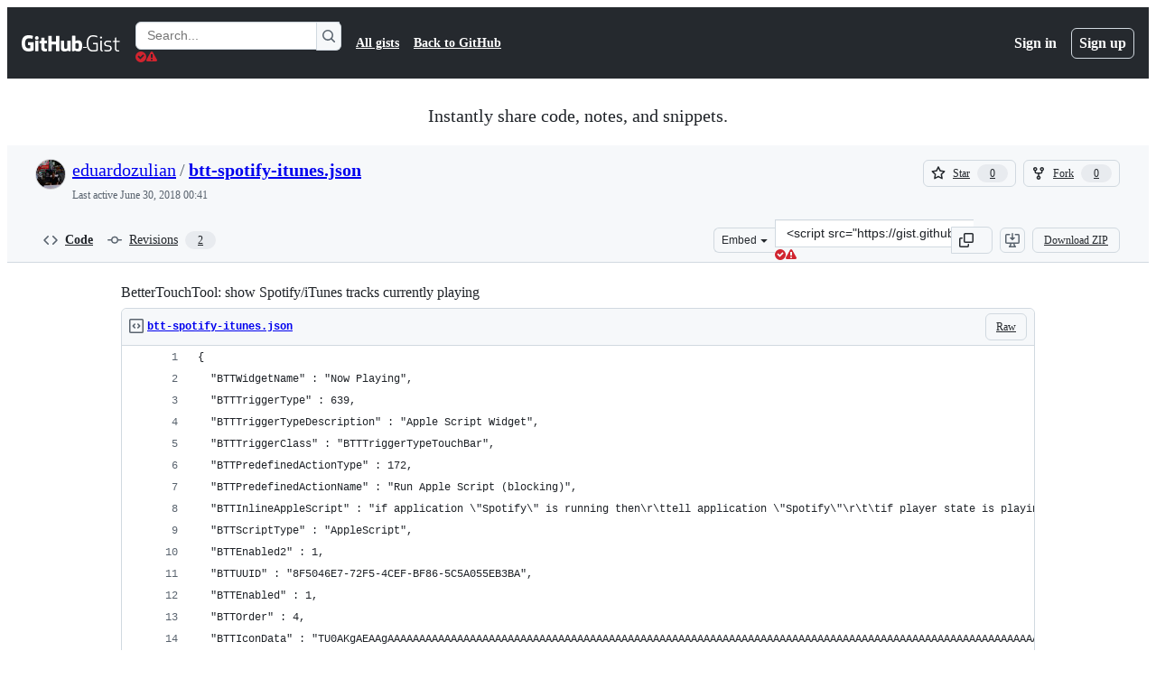

--- FILE ---
content_type: text/html; charset=utf-8
request_url: https://gist.github.com/eduardozulian/77f6ced0e335618e1f1986ec653472b7
body_size: 44943
content:






<!DOCTYPE html>
<html
  lang="en"
  
  data-color-mode="auto" data-light-theme="light" data-dark-theme="dark"
  data-a11y-animated-images="system" data-a11y-link-underlines="true"
  
  >




  <head>
    <meta charset="utf-8">
  <link rel="dns-prefetch" href="https://github.githubassets.com">
  <link rel="dns-prefetch" href="https://avatars.githubusercontent.com">
  <link rel="dns-prefetch" href="https://github-cloud.s3.amazonaws.com">
  <link rel="dns-prefetch" href="https://user-images.githubusercontent.com/">
  <link rel="preconnect" href="https://github.githubassets.com" crossorigin>
  <link rel="preconnect" href="https://avatars.githubusercontent.com">

  

  <link crossorigin="anonymous" media="all" rel="stylesheet" href="https://github.githubassets.com/assets/light-dac525bbd821.css" /><link crossorigin="anonymous" media="all" rel="stylesheet" href="https://github.githubassets.com/assets/light_high_contrast-56ccf4057897.css" /><link crossorigin="anonymous" media="all" rel="stylesheet" href="https://github.githubassets.com/assets/dark-784387e86ac0.css" /><link crossorigin="anonymous" media="all" rel="stylesheet" href="https://github.githubassets.com/assets/dark_high_contrast-79bd5fd84a86.css" /><link data-color-theme="light" crossorigin="anonymous" media="all" rel="stylesheet" data-href="https://github.githubassets.com/assets/light-dac525bbd821.css" /><link data-color-theme="light_high_contrast" crossorigin="anonymous" media="all" rel="stylesheet" data-href="https://github.githubassets.com/assets/light_high_contrast-56ccf4057897.css" /><link data-color-theme="light_colorblind" crossorigin="anonymous" media="all" rel="stylesheet" data-href="https://github.githubassets.com/assets/light_colorblind-0e24752a7d2b.css" /><link data-color-theme="light_colorblind_high_contrast" crossorigin="anonymous" media="all" rel="stylesheet" data-href="https://github.githubassets.com/assets/light_colorblind_high_contrast-412af2517363.css" /><link data-color-theme="light_tritanopia" crossorigin="anonymous" media="all" rel="stylesheet" data-href="https://github.githubassets.com/assets/light_tritanopia-6186e83663dc.css" /><link data-color-theme="light_tritanopia_high_contrast" crossorigin="anonymous" media="all" rel="stylesheet" data-href="https://github.githubassets.com/assets/light_tritanopia_high_contrast-9d33c7aea2e7.css" /><link data-color-theme="dark" crossorigin="anonymous" media="all" rel="stylesheet" data-href="https://github.githubassets.com/assets/dark-784387e86ac0.css" /><link data-color-theme="dark_high_contrast" crossorigin="anonymous" media="all" rel="stylesheet" data-href="https://github.githubassets.com/assets/dark_high_contrast-79bd5fd84a86.css" /><link data-color-theme="dark_colorblind" crossorigin="anonymous" media="all" rel="stylesheet" data-href="https://github.githubassets.com/assets/dark_colorblind-75db11311555.css" /><link data-color-theme="dark_colorblind_high_contrast" crossorigin="anonymous" media="all" rel="stylesheet" data-href="https://github.githubassets.com/assets/dark_colorblind_high_contrast-f2c1045899a2.css" /><link data-color-theme="dark_tritanopia" crossorigin="anonymous" media="all" rel="stylesheet" data-href="https://github.githubassets.com/assets/dark_tritanopia-f46d293c6ff3.css" /><link data-color-theme="dark_tritanopia_high_contrast" crossorigin="anonymous" media="all" rel="stylesheet" data-href="https://github.githubassets.com/assets/dark_tritanopia_high_contrast-e4b5684db29d.css" /><link data-color-theme="dark_dimmed" crossorigin="anonymous" media="all" rel="stylesheet" data-href="https://github.githubassets.com/assets/dark_dimmed-72c58078e707.css" /><link data-color-theme="dark_dimmed_high_contrast" crossorigin="anonymous" media="all" rel="stylesheet" data-href="https://github.githubassets.com/assets/dark_dimmed_high_contrast-956cb5dfcb85.css" />

  <style type="text/css">
    :root {
      --tab-size-preference: 4;
    }

    pre, code {
      tab-size: var(--tab-size-preference);
    }
  </style>

    <link crossorigin="anonymous" media="all" rel="stylesheet" href="https://github.githubassets.com/assets/primer-primitives-c37d781e2da5.css" />
    <link crossorigin="anonymous" media="all" rel="stylesheet" href="https://github.githubassets.com/assets/primer-dc3bfaf4b78e.css" />
    <link crossorigin="anonymous" media="all" rel="stylesheet" href="https://github.githubassets.com/assets/global-b1fb78ab3bda.css" />
    <link crossorigin="anonymous" media="all" rel="stylesheet" href="https://github.githubassets.com/assets/github-6d0965b43add.css" />
  

  

  <script type="application/json" id="client-env">{"locale":"en","featureFlags":["a11y_status_checks_ruleset","action_yml_language_service","actions_custom_images_public_preview_visibility","actions_custom_images_storage_billing_ui_visibility","actions_enable_snapshot_keyword","actions_image_version_event","actions_workflow_language_service","alternate_user_config_repo","api_insights_show_missing_data_banner","arianotify_comprehensive_migration","codespaces_prebuild_region_target_update","coding_agent_model_selection","contentful_lp_footnotes","copilot_3p_agent_hovercards","copilot_agent_sessions_alive_updates","copilot_agent_task_list_v2","copilot_agent_tasks_btn_code_nav","copilot_agent_tasks_btn_code_view","copilot_agent_tasks_btn_code_view_lines","copilot_agent_tasks_btn_repo","copilot_api_agentic_issue_marshal_yaml","copilot_chat_agents_empty_state","copilot_chat_attach_multiple_images","copilot_chat_clear_model_selection_for_default_change","copilot_chat_file_redirect","copilot_chat_input_commands","copilot_chat_opening_thread_switch","copilot_chat_reduce_quota_checks","copilot_chat_search_bar_redirect","copilot_chat_selection_attachments","copilot_chat_vision_in_claude","copilot_chat_vision_preview_gate","copilot_coding_agent_task_response","copilot_custom_copilots","copilot_custom_copilots_feature_preview","copilot_duplicate_thread","copilot_extensions_hide_in_dotcom_chat","copilot_extensions_removal_on_marketplace","copilot_features_raycast_logo","copilot_file_block_ref_matching","copilot_ftp_hyperspace_upgrade_prompt","copilot_icebreakers_experiment_dashboard","copilot_icebreakers_experiment_hyperspace","copilot_immersive_job_result_preview","copilot_immersive_structured_model_picker","copilot_immersive_task_hyperlinking","copilot_immersive_task_within_chat_thread","copilot_org_policy_page_focus_mode","copilot_redirect_header_button_to_agents","copilot_security_alert_assignee_options","copilot_share_active_subthread","copilot_spaces_ga","copilot_spaces_individual_policies_ga","copilot_spaces_public_access_to_user_owned_spaces","copilot_spark_empty_state","copilot_spark_handle_nil_friendly_name","copilot_stable_conversation_view","copilot_swe_agent_progress_commands","copilot_swe_agent_use_subagents","copilot_unconfigured_is_inherited","custom_properties_split_properties_editing_page","dashboard_lists_max_age_filter","dashboard_universe_2025_feedback_dialog","dom_node_counts","enterprise_ai_controls","failbot_ignore_503_for_anonymous_users","failbot_report_error_react_apps_on_page","flex_cta_groups_mvp","global_nav_react","hyperspace_2025_logged_out_batch_1","initial_per_page_pagination_updates","issue_fields_compact_view","issue_fields_global_search","issue_fields_report_usage","issue_fields_timeline_events","issues_cache_operation_timeout","issues_cca_assign_actor_with_agent","issues_expanded_file_types","issues_lazy_load_comment_box_suggestions","issues_preheating_dependency_issues","issues_preheating_issue_row","issues_preheating_memex","issues_preheating_parent_issue","issues_preheating_secondary","issues_preheating_sub_issues","issues_preheating_timeline_issues","issues_react_bots_timeline_pagination","issues_react_chrome_container_query_fix","issues_react_client_side_caching_analytics","issues_react_client_side_caching_cb","issues_react_extended_preheat_analytics","issues_react_prohibit_title_fallback","issues_react_safari_scroll_preservation","issues_react_turbo_cache_navigation","issues_react_use_turbo_for_cross_repo_navigation","issues_report_sidebar_interactions","lifecycle_label_name_updates","marketing_pages_search_explore_provider","memex_default_issue_create_repository","memex_display_button_config_menu","memex_grouped_by_edit_route","memex_live_update_hovercard","memex_mwl_filter_field_delimiter","mission_control_retry_on_401","mission_control_use_body_html","open_agent_session_in_vscode_insiders","open_agent_session_in_vscode_stable","primer_react_css_has_selector_perf","projects_assignee_max_limit","prs_conversations_react_split","pull_request_files_changed_opt_out_notice","react_compiler_sso","react_quality_profiling","repos_insights_remove_new_url","ruleset_deletion_confirmation","sample_network_conn_type","site_calculator_actions_2025","site_features_copilot_universe","site_homepage_collaborate_video","spark_prompt_secret_scanning","spark_server_connection_status","suppress_non_representative_vitals","swe_agent_member_requests","viewscreen_sandbox","webp_support","workbench_store_readonly"],"copilotApiOverrideUrl":"https://api.githubcopilot.com"}</script>
<script crossorigin="anonymous" type="application/javascript" src="https://github.githubassets.com/assets/high-contrast-cookie-075d7246bdea.js"></script>
<script crossorigin="anonymous" type="application/javascript" src="https://github.githubassets.com/assets/wp-runtime-2407147e20e9.js" defer="defer"></script>
<script crossorigin="anonymous" type="application/javascript" src="https://github.githubassets.com/assets/6488-c14185e7672c.js" defer="defer"></script>
<script crossorigin="anonymous" type="application/javascript" src="https://github.githubassets.com/assets/78298-c3f0597afc42.js" defer="defer"></script>
<script crossorigin="anonymous" type="application/javascript" src="https://github.githubassets.com/assets/82075-c8b323972d3d.js" defer="defer"></script>
<script crossorigin="anonymous" type="application/javascript" src="https://github.githubassets.com/assets/environment-93efe99aca5d.js" defer="defer"></script>
<script crossorigin="anonymous" type="application/javascript" src="https://github.githubassets.com/assets/97068-79dc785ec3c2.js" defer="defer"></script>
<script crossorigin="anonymous" type="application/javascript" src="https://github.githubassets.com/assets/43784-dda6f3b4304f.js" defer="defer"></script>
<script crossorigin="anonymous" type="application/javascript" src="https://github.githubassets.com/assets/4712-070a5c74a8b6.js" defer="defer"></script>
<script crossorigin="anonymous" type="application/javascript" src="https://github.githubassets.com/assets/81028-196a2b669444.js" defer="defer"></script>
<script crossorigin="anonymous" type="application/javascript" src="https://github.githubassets.com/assets/19681-676babf80e81.js" defer="defer"></script>
<script crossorigin="anonymous" type="application/javascript" src="https://github.githubassets.com/assets/91853-1d514452fb18.js" defer="defer"></script>
<script crossorigin="anonymous" type="application/javascript" src="https://github.githubassets.com/assets/78143-a5078efd9ce0.js" defer="defer"></script>
<script crossorigin="anonymous" type="application/javascript" src="https://github.githubassets.com/assets/3042-1fa1ab6399bd.js" defer="defer"></script>
<script crossorigin="anonymous" type="application/javascript" src="https://github.githubassets.com/assets/github-elements-ca42923a6d7c.js" defer="defer"></script>
<script crossorigin="anonymous" type="application/javascript" src="https://github.githubassets.com/assets/element-registry-9ec7a3a08a41.js" defer="defer"></script>
<script crossorigin="anonymous" type="application/javascript" src="https://github.githubassets.com/assets/react-core-4cb63a7c8c3d.js" defer="defer"></script>
<script crossorigin="anonymous" type="application/javascript" src="https://github.githubassets.com/assets/react-lib-b5215a1b5a62.js" defer="defer"></script>
<script crossorigin="anonymous" type="application/javascript" src="https://github.githubassets.com/assets/90780-00ac8bf051f5.js" defer="defer"></script>
<script crossorigin="anonymous" type="application/javascript" src="https://github.githubassets.com/assets/28546-373396140b52.js" defer="defer"></script>
<script crossorigin="anonymous" type="application/javascript" src="https://github.githubassets.com/assets/17688-d822812c31fd.js" defer="defer"></script>
<script crossorigin="anonymous" type="application/javascript" src="https://github.githubassets.com/assets/83770-5933c0543f41.js" defer="defer"></script>
<script crossorigin="anonymous" type="application/javascript" src="https://github.githubassets.com/assets/70191-c775638180df.js" defer="defer"></script>
<script crossorigin="anonymous" type="application/javascript" src="https://github.githubassets.com/assets/7332-28215e4d6136.js" defer="defer"></script>
<script crossorigin="anonymous" type="application/javascript" src="https://github.githubassets.com/assets/66721-a75002ee314a.js" defer="defer"></script>
<script crossorigin="anonymous" type="application/javascript" src="https://github.githubassets.com/assets/89708-9a05a7f42243.js" defer="defer"></script>
<script crossorigin="anonymous" type="application/javascript" src="https://github.githubassets.com/assets/51519-2093a99df21e.js" defer="defer"></script>
<script crossorigin="anonymous" type="application/javascript" src="https://github.githubassets.com/assets/62941-12ac274b4455.js" defer="defer"></script>
<script crossorigin="anonymous" type="application/javascript" src="https://github.githubassets.com/assets/47101-63858f42b8a2.js" defer="defer"></script>
<script crossorigin="anonymous" type="application/javascript" src="https://github.githubassets.com/assets/96384-fb1e935a0ee1.js" defer="defer"></script>
<script crossorigin="anonymous" type="application/javascript" src="https://github.githubassets.com/assets/19718-9f5f984a64d0.js" defer="defer"></script>
<script crossorigin="anonymous" type="application/javascript" src="https://github.githubassets.com/assets/behaviors-f38b4481d221.js" defer="defer"></script>
<script crossorigin="anonymous" type="application/javascript" src="https://github.githubassets.com/assets/37911-925bc4afa4f7.js" defer="defer"></script>
<script crossorigin="anonymous" type="application/javascript" src="https://github.githubassets.com/assets/notifications-global-a480d49b3f74.js" defer="defer"></script>
  
  <script crossorigin="anonymous" type="application/javascript" src="https://github.githubassets.com/assets/5017-1f832fde08ea.js" defer="defer"></script>
<script crossorigin="anonymous" type="application/javascript" src="https://github.githubassets.com/assets/55526-7849c8b38bbe.js" defer="defer"></script>
<script crossorigin="anonymous" type="application/javascript" src="https://github.githubassets.com/assets/gist-4706dddbaafb.js" defer="defer"></script>


  <title>BetterTouchTool: show Spotify/iTunes tracks currently playing · GitHub</title>



  <meta name="route-pattern" content="/:user_id/:gist_id(.:format)" data-turbo-transient>
  <meta name="route-controller" content="gists_gists" data-turbo-transient>
  <meta name="route-action" content="show" data-turbo-transient>
  <meta name="fetch-nonce" content="v2:94be0add-93b8-f528-929f-b2d0547db49c">

    
  <meta name="current-catalog-service-hash" content="56253a530ab9027b25719525dcbe6007461a3202218f6f5dfce5a601c121cbcb">


  <meta name="request-id" content="9E74:173ABA:67F5A:8F39F:69789C86" data-pjax-transient="true"/><meta name="html-safe-nonce" content="b95f693ab3b3faee05483cd4add5e93c64fc46c4a9f157e551b0c652d5666222" data-pjax-transient="true"/><meta name="visitor-payload" content="eyJyZWZlcnJlciI6IiIsInJlcXVlc3RfaWQiOiI5RTc0OjE3M0FCQTo2N0Y1QTo4RjM5Rjo2OTc4OUM4NiIsInZpc2l0b3JfaWQiOiI3MDM2MjIxODk4MDM5NTMyNjc4IiwicmVnaW9uX2VkZ2UiOiJpYWQiLCJyZWdpb25fcmVuZGVyIjoiaWFkIn0=" data-pjax-transient="true"/><meta name="visitor-hmac" content="a226dd14a025e9f3d99666b1ab778ceb648d584bf1683b201c52ee8f22cb56bd" data-pjax-transient="true"/>




  <meta name="github-keyboard-shortcuts" content="copilot" data-turbo-transient="true" />
  

  <meta name="selected-link" value="gist_code" data-turbo-transient>
  <link rel="assets" href="https://github.githubassets.com/">

    <meta name="google-site-verification" content="Apib7-x98H0j5cPqHWwSMm6dNU4GmODRoqxLiDzdx9I">

<meta name="octolytics-url" content="https://collector.github.com/github/collect" />

  <meta name="analytics-location" content="/&lt;user-name&gt;/&lt;gist-id&gt;" data-turbo-transient="true" />

  




    <meta name="user-login" content="">

  

    <meta name="viewport" content="width=device-width">

    

      <meta name="description" content="BetterTouchTool: show Spotify/iTunes tracks currently playing - btt-spotify-itunes.json">

      <link rel="search" type="application/opensearchdescription+xml" href="/opensearch-gist.xml" title="Gist">

    <link rel="fluid-icon" href="https://gist.github.com/fluidicon.png" title="GitHub">
    <meta property="fb:app_id" content="1401488693436528">
    <meta name="apple-itunes-app" content="app-id=1477376905, app-argument=https://gist.github.com/eduardozulian/77f6ced0e335618e1f1986ec653472b7" />

      <meta name="twitter:image" content="https://github.githubassets.com/assets/gist-og-image-54fd7dc0713e.png" /><meta name="twitter:site" content="@github" /><meta name="twitter:card" content="summary_large_image" /><meta name="twitter:title" content="BetterTouchTool: show Spotify/iTunes tracks currently playing" /><meta name="twitter:description" content="BetterTouchTool: show Spotify/iTunes tracks currently playing - btt-spotify-itunes.json" />
  <meta property="og:image" content="https://github.githubassets.com/assets/gist-og-image-54fd7dc0713e.png" /><meta property="og:image:alt" content="BetterTouchTool: show Spotify/iTunes tracks currently playing - btt-spotify-itunes.json" /><meta property="og:site_name" content="Gist" /><meta property="og:type" content="article" /><meta property="og:title" content="BetterTouchTool: show Spotify/iTunes tracks currently playing" /><meta property="og:url" content="https://gist.github.com/eduardozulian/77f6ced0e335618e1f1986ec653472b7" /><meta property="og:description" content="BetterTouchTool: show Spotify/iTunes tracks currently playing - btt-spotify-itunes.json" /><meta property="article:author" content="262588213843476" /><meta property="article:publisher" content="262588213843476" />
  




      <meta name="hostname" content="gist.github.com">



        <meta name="expected-hostname" content="gist.github.com">


  <meta http-equiv="x-pjax-version" content="eb7f290f7a5a4e723b37b241405ae65d2a8843be258cc24c5683480c6c5958f2" data-turbo-track="reload">
  <meta http-equiv="x-pjax-csp-version" content="21a43568025709b66240454fc92d4f09335a96863f8ab1c46b4a07f6a5b67102" data-turbo-track="reload">
  <meta http-equiv="x-pjax-css-version" content="3ecb54a6abbd0be974a513390f33039626c8cae39e1d51c18e298ff85311e68d" data-turbo-track="reload">
  <meta http-equiv="x-pjax-js-version" content="2981c597c945c1d90ac6fa355ce7929b2f413dfe7872ca5c435ee53a24a1de50" data-turbo-track="reload">

  <meta name="turbo-cache-control" content="no-preview" data-turbo-transient="">

      <link href="/eduardozulian.atom" rel="alternate" title="atom" type="application/atom+xml">


  <link crossorigin="anonymous" media="all" rel="stylesheet" href="https://github.githubassets.com/assets/gist-8058c9745533.css" />




    <meta name="turbo-body-classes" content="logged-out env-production page-responsive">
  <meta name="disable-turbo" content="false">


  <meta name="browser-stats-url" content="https://api.github.com/_private/browser/stats">

  <meta name="browser-errors-url" content="https://api.github.com/_private/browser/errors">

  <meta name="release" content="14920c7cb7d7c207b5e72684d0e6f23b65b849b3">
  <meta name="ui-target" content="full">

  <link rel="mask-icon" href="https://github.githubassets.com/assets/pinned-octocat-093da3e6fa40.svg" color="#000000">
  <link rel="alternate icon" class="js-site-favicon" type="image/png" href="https://github.githubassets.com/favicons/favicon.png">
  <link rel="icon" class="js-site-favicon" type="image/svg+xml" href="https://github.githubassets.com/favicons/favicon.svg" data-base-href="https://github.githubassets.com/favicons/favicon">

<meta name="theme-color" content="#1e2327">
<meta name="color-scheme" content="light dark" />



  </head>

  <body class="logged-out env-production page-responsive" style="word-wrap: break-word;" >
    <div data-turbo-body class="logged-out env-production page-responsive" style="word-wrap: break-word;" >
      <div id="__primerPortalRoot__" role="region" style="z-index: 1000; position: absolute; width: 100%;" data-turbo-permanent></div>
      



    <div class="position-relative header-wrapper js-header-wrapper ">
      <a href="#start-of-content" data-skip-target-assigned="false" class="px-2 py-4 color-bg-accent-emphasis color-fg-on-emphasis show-on-focus js-skip-to-content">Skip to content</a>

      <span data-view-component="true" class="progress-pjax-loader Progress position-fixed width-full">
    <span style="width: 0%;" data-view-component="true" class="Progress-item progress-pjax-loader-bar left-0 top-0 color-bg-accent-emphasis"></span>
</span>      
      
      <link crossorigin="anonymous" media="all" rel="stylesheet" href="https://github.githubassets.com/assets/primer-react.5bce0217e66f2d3c3166.module.css" />
<link crossorigin="anonymous" media="all" rel="stylesheet" href="https://github.githubassets.com/assets/keyboard-shortcuts-dialog.29aaeaafa90f007c6f61.module.css" />

<react-partial
  partial-name="keyboard-shortcuts-dialog"
  data-ssr="false"
  data-attempted-ssr="false"
  data-react-profiling="true"
>
  
  <script type="application/json" data-target="react-partial.embeddedData">{"props":{"docsUrl":"https://docs.github.com/get-started/accessibility/keyboard-shortcuts"}}</script>
  <div data-target="react-partial.reactRoot"></div>
</react-partial>





      

            <div class="Header js-details-container Details flex-wrap flex-md-nowrap p-responsive" role="banner" >
  <div class="Header-item d-none d-md-flex">
    <a class="Header-link" data-hotkey="g d" aria-label="Gist Homepage " style="--focus-outlineColor: #fff;" href="/">
  <svg aria-hidden="true" height="24" viewBox="0 0 24 24" version="1.1" width="24" data-view-component="true" class="octicon octicon-mark-github v-align-middle d-inline-block d-md-none">
    <path d="M12 1C5.923 1 1 5.923 1 12c0 4.867 3.149 8.979 7.521 10.436.55.096.756-.233.756-.522 0-.262-.013-1.128-.013-2.049-2.764.509-3.479-.674-3.699-1.292-.124-.317-.66-1.293-1.127-1.554-.385-.207-.936-.715-.014-.729.866-.014 1.485.797 1.691 1.128.99 1.663 2.571 1.196 3.204.907.096-.715.385-1.196.701-1.471-2.448-.275-5.005-1.224-5.005-5.432 0-1.196.426-2.186 1.128-2.956-.111-.275-.496-1.402.11-2.915 0 0 .921-.288 3.024 1.128a10.193 10.193 0 0 1 2.75-.371c.936 0 1.871.123 2.75.371 2.104-1.43 3.025-1.128 3.025-1.128.605 1.513.221 2.64.111 2.915.701.77 1.127 1.747 1.127 2.956 0 4.222-2.571 5.157-5.019 5.432.399.344.743 1.004.743 2.035 0 1.471-.014 2.654-.014 3.025 0 .289.206.632.756.522C19.851 20.979 23 16.854 23 12c0-6.077-4.922-11-11-11Z"></path>
</svg>
  <svg aria-hidden="true" height="24" viewBox="0 0 68 24" version="1.1" width="68" data-view-component="true" class="octicon octicon-logo-github v-align-middle d-none d-md-inline-block">
    <path d="M27.8 17.908h-.03c.013 0 .022.014.035.017l.01-.002-.016-.015Zm.005.017c-.14.001-.49.073-.861.073-1.17 0-1.575-.536-1.575-1.234v-4.652h2.385c.135 0 .24-.12.24-.283V9.302c0-.133-.12-.252-.24-.252H25.37V5.913c0-.119-.075-.193-.21-.193h-3.24c-.136 0-.21.074-.21.193V9.14s-1.636.401-1.741.416a.255.255 0 0 0-.195.253v2.021c0 .164.12.282.255.282h1.665v4.876c0 3.627 2.55 3.998 4.29 3.998.796 0 1.756-.252 1.906-.327.09-.03.135-.134.135-.238v-2.23a.264.264 0 0 0-.219-.265Zm35.549-3.272c0-2.69-1.095-3.047-2.25-2.928-.9.06-1.62.505-1.62.505v5.232s.735.506 1.83.536c1.545.044 2.04-.506 2.04-3.345ZM67 14.415c0 5.099-1.665 6.555-4.576 6.555-2.46 0-3.78-1.233-3.78-1.233s-.06.683-.135.773c-.045.089-.12.118-.21.118h-2.22c-.15 0-.286-.119-.286-.252l.03-16.514a.26.26 0 0 1 .255-.252h3.196a.26.26 0 0 1 .255.252v5.604s1.23-.788 3.03-.788l-.015-.03c1.8 0 4.456.67 4.456 5.767ZM53.918 9.05h-3.15c-.165 0-.255.119-.255.282v8.086s-.826.58-1.95.58c-1.126 0-1.456-.506-1.456-1.62v-7.06a.262.262 0 0 0-.255-.254h-3.21a.262.262 0 0 0-.256.253v7.596c0 3.27 1.846 4.087 4.381 4.087 2.085 0 3.78-1.145 3.78-1.145s.076.58.12.67c.03.074.136.133.24.133h2.011a.243.243 0 0 0 .255-.253l.03-11.103c0-.133-.12-.252-.285-.252Zm-35.556-.015h-3.195c-.135 0-.255.134-.255.297v10.91c0 .297.195.401.45.401h2.88c.3 0 .375-.134.375-.401V9.287a.262.262 0 0 0-.255-.252ZM16.787 4.01c-1.155 0-2.07.907-2.07 2.051 0 1.145.915 2.051 2.07 2.051a2.04 2.04 0 0 0 2.04-2.05 2.04 2.04 0 0 0-2.04-2.052Zm24.74-.372H38.36a.262.262 0 0 0-.255.253v6.08H33.14v-6.08a.262.262 0 0 0-.255-.253h-3.196a.262.262 0 0 0-.255.253v16.514c0 .133.135.252.255.252h3.196a.262.262 0 0 0 .255-.253v-7.06h4.966l-.03 7.06c0 .134.12.253.255.253h3.195a.262.262 0 0 0 .255-.253V3.892a.262.262 0 0 0-.255-.253Zm-28.31 7.313v8.532c0 .06-.015.163-.09.193 0 0-1.875 1.323-4.966 1.323C4.426 21 0 19.84 0 12.2S3.87 2.986 7.651 3c3.27 0 4.59.728 4.8.862.06.075.09.134.09.208l-.63 2.646c0 .134-.134.297-.3.253-.54-.164-1.35-.49-3.255-.49-2.205 0-4.575.623-4.575 5.543s2.25 5.5 3.87 5.5c1.38 0 1.875-.164 1.875-.164V13.94H7.321c-.165 0-.285-.12-.285-.253v-2.735c0-.134.12-.252.285-.252h5.61c.166 0 .286.118.286.252Z"></path>
</svg>
  <svg aria-hidden="true" height="24" viewBox="0 0 38 24" version="1.1" width="38" data-view-component="true" class="octicon octicon-logo-gist v-align-middle d-none d-md-inline-block">
    <path d="M7.05 13.095v-1.5h5.28v8.535c-1.17.555-2.925.96-5.385.96C1.665 21.09 0 17.055 0 12.045S1.695 3 6.945 3c2.43 0 3.96.495 4.92.99v1.575c-1.83-.75-3-1.095-4.92-1.095-3.855 0-5.22 3.315-5.22 7.59s1.365 7.575 5.205 7.575c1.335 0 2.97-.105 3.795-.51v-6.03H7.05Zm16.47 1.035h.045c3.33.3 4.125 1.425 4.125 3.345 0 1.815-1.14 3.615-4.71 3.615-1.125 0-2.745-.285-3.495-.585v-1.41c.705.255 1.83.54 3.495.54 2.43 0 3.09-1.035 3.09-2.13 0-1.065-.33-1.815-2.655-2.01-3.39-.3-4.095-1.5-4.095-3.12 0-1.665 1.08-3.465 4.38-3.465 1.095 0 2.34.135 3.375.585v1.41c-.915-.3-1.83-.54-3.405-.54-2.325 0-2.82.855-2.82 2.01 0 1.035.42 1.56 2.67 1.755Zm12.87-4.995v1.275h-3.63v7.305c0 1.425.795 2.01 2.25 2.01.3 0 .63 0 .915-.045v1.335c-.255.045-.75.075-1.035.075-1.965 0-3.75-.9-3.75-3.195v-7.5H28.8v-.72l2.34-.66V5.85l1.62-.465v3.75h3.63ZM16.635 9.09v9.615c0 .81.285 1.05 1.005 1.05v1.335c-1.71 0-2.58-.705-2.58-2.58V9.09h1.575Zm.375-3.495c0 .66-.51 1.17-1.17 1.17a1.14 1.14 0 0 1-1.155-1.17c0-.66.48-1.17 1.155-1.17s1.17.51 1.17 1.17Z"></path>
</svg>
</a>


  </div>

  <div class="Header-item d-md-none">
      <button aria-label="Toggle navigation" aria-expanded="false" type="button" data-view-component="true" class="Header-link js-details-target btn-link">    <svg aria-hidden="true" height="24" viewBox="0 0 24 24" version="1.1" width="24" data-view-component="true" class="octicon octicon-three-bars">
    <path d="M3.75 5.25a.75.75 0 0 0 0 1.5h16.5a.75.75 0 0 0 0-1.5H3.75Zm0 6a.75.75 0 0 0 0 1.5h16.5a.75.75 0 0 0 0-1.5H3.75Zm0 6a.75.75 0 0 0 0 1.5h16.5a.75.75 0 0 0 0-1.5H3.75Z"></path>
</svg>
</button>  </div>

  <div class="Header-item Header-item--full js-site-search flex-column flex-md-row width-full flex-order-2 flex-md-order-none mr-0 mr-md-3 mt-3 mt-md-0 Details-content--hidden-not-important d-md-flex">
      <div class="header-search flex-self-stretch flex-md-self-auto mr-0 mr-md-3 mb-3 mb-md-0">
  <!-- '"` --><!-- </textarea></xmp> --></option></form><form data-turbo="false" action="/search" accept-charset="UTF-8" method="get">
    <div class="d-flex">
        <primer-text-field class="FormControl width-full FormControl--fullWidth">
      <label class="sr-only FormControl-label" for="q">
        Search Gists
</label>    
  <div class="FormControl-input-wrap">
    
      <input placeholder="Search..." aria-describedby="validation-e3f45abb-1825-42db-abe2-6cbdcddc6bf2" data-target="primer-text-field.inputElement " class="form-control FormControl-input FormControl-medium rounded-right-0" type="text" name="q" id="q" />
</div>
      <div class="FormControl-inlineValidation" id="validation-e3f45abb-1825-42db-abe2-6cbdcddc6bf2" hidden="hidden">
  <span class="FormControl-inlineValidation--visual" data-target="primer-text-field.validationSuccessIcon" hidden><svg aria-hidden="true" height="12" viewBox="0 0 12 12" version="1.1" width="12" data-view-component="true" class="octicon octicon-check-circle-fill">
    <path d="M6 0a6 6 0 1 1 0 12A6 6 0 0 1 6 0Zm-.705 8.737L9.63 4.403 8.392 3.166 5.295 6.263l-1.7-1.702L2.356 5.8l2.938 2.938Z"></path>
</svg></span>
  <span class=" FormControl-inlineValidation--visual" data-target="primer-text-field.validationErrorIcon"><svg aria-hidden="true" height="12" viewBox="0 0 12 12" version="1.1" width="12" data-view-component="true" class="octicon octicon-alert-fill">
    <path d="M4.855.708c.5-.896 1.79-.896 2.29 0l4.675 8.351a1.312 1.312 0 0 1-1.146 1.954H1.33A1.313 1.313 0 0 1 .183 9.058ZM7 7V3H5v4Zm-1 3a1 1 0 1 0 0-2 1 1 0 0 0 0 2Z"></path>
</svg></span>
  <span></span>
</div>
    
</primer-text-field>
      <button id="icon-button-c6e6e319-ff8b-4b1c-9aaf-a98dc78fafa3" aria-labelledby="tooltip-b549bb36-f999-4867-8514-9d85ddeae841" type="submit" data-view-component="true" class="Button Button--iconOnly Button--secondary Button--medium rounded-left-0">  <svg aria-hidden="true" height="16" viewBox="0 0 16 16" version="1.1" width="16" data-view-component="true" class="octicon octicon-search Button-visual">
    <path d="M10.68 11.74a6 6 0 0 1-7.922-8.982 6 6 0 0 1 8.982 7.922l3.04 3.04a.749.749 0 0 1-.326 1.275.749.749 0 0 1-.734-.215ZM11.5 7a4.499 4.499 0 1 0-8.997 0A4.499 4.499 0 0 0 11.5 7Z"></path>
</svg>
</button><tool-tip id="tooltip-b549bb36-f999-4867-8514-9d85ddeae841" for="icon-button-c6e6e319-ff8b-4b1c-9aaf-a98dc78fafa3" popover="manual" data-direction="s" data-type="label" data-view-component="true" class="sr-only position-absolute">Search Gists</tool-tip>

    </div>
</form></div>


    <nav aria-label="Global" class="d-flex flex-column flex-md-row flex-self-stretch flex-md-self-auto">
  <a class="Header-link mr-0 mr-md-3 py-2 py-md-0 border-top border-md-top-0 border-white-fade" data-ga-click="Header, go to all gists, text:all gists" href="/discover">All gists</a>

  <a class="Header-link mr-0 mr-md-3 py-2 py-md-0 border-top border-md-top-0 border-white-fade" data-ga-click="Header, go to GitHub, text:Back to GitHub" href="https://github.com">Back to GitHub</a>

    <a class="Header-link d-block d-md-none mr-0 mr-md-3 py-2 py-md-0 border-top border-md-top-0 border-white-fade" data-ga-click="Header, sign in" data-hydro-click="{&quot;event_type&quot;:&quot;authentication.click&quot;,&quot;payload&quot;:{&quot;location_in_page&quot;:&quot;gist header&quot;,&quot;repository_id&quot;:null,&quot;auth_type&quot;:&quot;LOG_IN&quot;,&quot;originating_url&quot;:&quot;https://gist.github.com/eduardozulian/77f6ced0e335618e1f1986ec653472b7&quot;,&quot;user_id&quot;:null}}" data-hydro-click-hmac="6b3861549a9ffcf6f3812cb7761deac6df1bd0c35e9ba24960634d7ee95cec46" href="https://gist.github.com/auth/github?return_to=https%3A%2F%2Fgist.github.com%2Feduardozulian%2F77f6ced0e335618e1f1986ec653472b7">
      Sign in
</a>
      <a class="Header-link d-block d-md-none mr-0 mr-md-3 py-2 py-md-0 border-top border-md-top-0 border-white-fade" data-ga-click="Header, sign up" data-hydro-click="{&quot;event_type&quot;:&quot;authentication.click&quot;,&quot;payload&quot;:{&quot;location_in_page&quot;:&quot;gist header&quot;,&quot;repository_id&quot;:null,&quot;auth_type&quot;:&quot;SIGN_UP&quot;,&quot;originating_url&quot;:&quot;https://gist.github.com/eduardozulian/77f6ced0e335618e1f1986ec653472b7&quot;,&quot;user_id&quot;:null}}" data-hydro-click-hmac="26f8c778f509223f93e4113dd141f61371a765acad11df4b79cd51a8dad863de" href="/join?return_to=https%3A%2F%2Fgist.github.com%2Feduardozulian%2F77f6ced0e335618e1f1986ec653472b7&amp;source=header-gist">
        Sign up
</a></nav>

  </div>

  <div class="Header-item Header-item--full flex-justify-center d-md-none position-relative">
    <a class="Header-link" data-hotkey="g d" aria-label="Gist Homepage " style="--focus-outlineColor: #fff;" href="/">
  <svg aria-hidden="true" height="24" viewBox="0 0 24 24" version="1.1" width="24" data-view-component="true" class="octicon octicon-mark-github v-align-middle d-inline-block d-md-none">
    <path d="M12 1C5.923 1 1 5.923 1 12c0 4.867 3.149 8.979 7.521 10.436.55.096.756-.233.756-.522 0-.262-.013-1.128-.013-2.049-2.764.509-3.479-.674-3.699-1.292-.124-.317-.66-1.293-1.127-1.554-.385-.207-.936-.715-.014-.729.866-.014 1.485.797 1.691 1.128.99 1.663 2.571 1.196 3.204.907.096-.715.385-1.196.701-1.471-2.448-.275-5.005-1.224-5.005-5.432 0-1.196.426-2.186 1.128-2.956-.111-.275-.496-1.402.11-2.915 0 0 .921-.288 3.024 1.128a10.193 10.193 0 0 1 2.75-.371c.936 0 1.871.123 2.75.371 2.104-1.43 3.025-1.128 3.025-1.128.605 1.513.221 2.64.111 2.915.701.77 1.127 1.747 1.127 2.956 0 4.222-2.571 5.157-5.019 5.432.399.344.743 1.004.743 2.035 0 1.471-.014 2.654-.014 3.025 0 .289.206.632.756.522C19.851 20.979 23 16.854 23 12c0-6.077-4.922-11-11-11Z"></path>
</svg>
  <svg aria-hidden="true" height="24" viewBox="0 0 68 24" version="1.1" width="68" data-view-component="true" class="octicon octicon-logo-github v-align-middle d-none d-md-inline-block">
    <path d="M27.8 17.908h-.03c.013 0 .022.014.035.017l.01-.002-.016-.015Zm.005.017c-.14.001-.49.073-.861.073-1.17 0-1.575-.536-1.575-1.234v-4.652h2.385c.135 0 .24-.12.24-.283V9.302c0-.133-.12-.252-.24-.252H25.37V5.913c0-.119-.075-.193-.21-.193h-3.24c-.136 0-.21.074-.21.193V9.14s-1.636.401-1.741.416a.255.255 0 0 0-.195.253v2.021c0 .164.12.282.255.282h1.665v4.876c0 3.627 2.55 3.998 4.29 3.998.796 0 1.756-.252 1.906-.327.09-.03.135-.134.135-.238v-2.23a.264.264 0 0 0-.219-.265Zm35.549-3.272c0-2.69-1.095-3.047-2.25-2.928-.9.06-1.62.505-1.62.505v5.232s.735.506 1.83.536c1.545.044 2.04-.506 2.04-3.345ZM67 14.415c0 5.099-1.665 6.555-4.576 6.555-2.46 0-3.78-1.233-3.78-1.233s-.06.683-.135.773c-.045.089-.12.118-.21.118h-2.22c-.15 0-.286-.119-.286-.252l.03-16.514a.26.26 0 0 1 .255-.252h3.196a.26.26 0 0 1 .255.252v5.604s1.23-.788 3.03-.788l-.015-.03c1.8 0 4.456.67 4.456 5.767ZM53.918 9.05h-3.15c-.165 0-.255.119-.255.282v8.086s-.826.58-1.95.58c-1.126 0-1.456-.506-1.456-1.62v-7.06a.262.262 0 0 0-.255-.254h-3.21a.262.262 0 0 0-.256.253v7.596c0 3.27 1.846 4.087 4.381 4.087 2.085 0 3.78-1.145 3.78-1.145s.076.58.12.67c.03.074.136.133.24.133h2.011a.243.243 0 0 0 .255-.253l.03-11.103c0-.133-.12-.252-.285-.252Zm-35.556-.015h-3.195c-.135 0-.255.134-.255.297v10.91c0 .297.195.401.45.401h2.88c.3 0 .375-.134.375-.401V9.287a.262.262 0 0 0-.255-.252ZM16.787 4.01c-1.155 0-2.07.907-2.07 2.051 0 1.145.915 2.051 2.07 2.051a2.04 2.04 0 0 0 2.04-2.05 2.04 2.04 0 0 0-2.04-2.052Zm24.74-.372H38.36a.262.262 0 0 0-.255.253v6.08H33.14v-6.08a.262.262 0 0 0-.255-.253h-3.196a.262.262 0 0 0-.255.253v16.514c0 .133.135.252.255.252h3.196a.262.262 0 0 0 .255-.253v-7.06h4.966l-.03 7.06c0 .134.12.253.255.253h3.195a.262.262 0 0 0 .255-.253V3.892a.262.262 0 0 0-.255-.253Zm-28.31 7.313v8.532c0 .06-.015.163-.09.193 0 0-1.875 1.323-4.966 1.323C4.426 21 0 19.84 0 12.2S3.87 2.986 7.651 3c3.27 0 4.59.728 4.8.862.06.075.09.134.09.208l-.63 2.646c0 .134-.134.297-.3.253-.54-.164-1.35-.49-3.255-.49-2.205 0-4.575.623-4.575 5.543s2.25 5.5 3.87 5.5c1.38 0 1.875-.164 1.875-.164V13.94H7.321c-.165 0-.285-.12-.285-.253v-2.735c0-.134.12-.252.285-.252h5.61c.166 0 .286.118.286.252Z"></path>
</svg>
  <svg aria-hidden="true" height="24" viewBox="0 0 38 24" version="1.1" width="38" data-view-component="true" class="octicon octicon-logo-gist v-align-middle d-none d-md-inline-block">
    <path d="M7.05 13.095v-1.5h5.28v8.535c-1.17.555-2.925.96-5.385.96C1.665 21.09 0 17.055 0 12.045S1.695 3 6.945 3c2.43 0 3.96.495 4.92.99v1.575c-1.83-.75-3-1.095-4.92-1.095-3.855 0-5.22 3.315-5.22 7.59s1.365 7.575 5.205 7.575c1.335 0 2.97-.105 3.795-.51v-6.03H7.05Zm16.47 1.035h.045c3.33.3 4.125 1.425 4.125 3.345 0 1.815-1.14 3.615-4.71 3.615-1.125 0-2.745-.285-3.495-.585v-1.41c.705.255 1.83.54 3.495.54 2.43 0 3.09-1.035 3.09-2.13 0-1.065-.33-1.815-2.655-2.01-3.39-.3-4.095-1.5-4.095-3.12 0-1.665 1.08-3.465 4.38-3.465 1.095 0 2.34.135 3.375.585v1.41c-.915-.3-1.83-.54-3.405-.54-2.325 0-2.82.855-2.82 2.01 0 1.035.42 1.56 2.67 1.755Zm12.87-4.995v1.275h-3.63v7.305c0 1.425.795 2.01 2.25 2.01.3 0 .63 0 .915-.045v1.335c-.255.045-.75.075-1.035.075-1.965 0-3.75-.9-3.75-3.195v-7.5H28.8v-.72l2.34-.66V5.85l1.62-.465v3.75h3.63ZM16.635 9.09v9.615c0 .81.285 1.05 1.005 1.05v1.335c-1.71 0-2.58-.705-2.58-2.58V9.09h1.575Zm.375-3.495c0 .66-.51 1.17-1.17 1.17a1.14 1.14 0 0 1-1.155-1.17c0-.66.48-1.17 1.155-1.17s1.17.51 1.17 1.17Z"></path>
</svg>
</a>


  </div>

    <div class="Header-item f4 mr-0" role="navigation" aria-label="Sign in or sign up">
      <a class="Header-link no-underline mr-3" data-ga-click="Header, sign in" data-hydro-click="{&quot;event_type&quot;:&quot;authentication.click&quot;,&quot;payload&quot;:{&quot;location_in_page&quot;:&quot;gist header&quot;,&quot;repository_id&quot;:null,&quot;auth_type&quot;:&quot;LOG_IN&quot;,&quot;originating_url&quot;:&quot;https://gist.github.com/eduardozulian/77f6ced0e335618e1f1986ec653472b7&quot;,&quot;user_id&quot;:null}}" data-hydro-click-hmac="6b3861549a9ffcf6f3812cb7761deac6df1bd0c35e9ba24960634d7ee95cec46" href="https://gist.github.com/auth/github?return_to=https%3A%2F%2Fgist.github.com%2Feduardozulian%2F77f6ced0e335618e1f1986ec653472b7">
        Sign&nbsp;in
</a>        <a class="Header-link d-inline-block no-underline border color-border-default rounded px-2 py-1" data-ga-click="Header, sign up" data-hydro-click="{&quot;event_type&quot;:&quot;authentication.click&quot;,&quot;payload&quot;:{&quot;location_in_page&quot;:&quot;gist header&quot;,&quot;repository_id&quot;:null,&quot;auth_type&quot;:&quot;SIGN_UP&quot;,&quot;originating_url&quot;:&quot;https://gist.github.com/eduardozulian/77f6ced0e335618e1f1986ec653472b7&quot;,&quot;user_id&quot;:null}}" data-hydro-click-hmac="26f8c778f509223f93e4113dd141f61371a765acad11df4b79cd51a8dad863de" href="/join?return_to=https%3A%2F%2Fgist.github.com%2Feduardozulian%2F77f6ced0e335618e1f1986ec653472b7&amp;source=header-gist">
          Sign&nbsp;up
</a>    </div>
</div>



      <div hidden="hidden" data-view-component="true" class="js-stale-session-flash stale-session-flash flash flash-warn flash-full">
  
        <svg aria-hidden="true" height="16" viewBox="0 0 16 16" version="1.1" width="16" data-view-component="true" class="octicon octicon-alert">
    <path d="M6.457 1.047c.659-1.234 2.427-1.234 3.086 0l6.082 11.378A1.75 1.75 0 0 1 14.082 15H1.918a1.75 1.75 0 0 1-1.543-2.575Zm1.763.707a.25.25 0 0 0-.44 0L1.698 13.132a.25.25 0 0 0 .22.368h12.164a.25.25 0 0 0 .22-.368Zm.53 3.996v2.5a.75.75 0 0 1-1.5 0v-2.5a.75.75 0 0 1 1.5 0ZM9 11a1 1 0 1 1-2 0 1 1 0 0 1 2 0Z"></path>
</svg>
        <span class="js-stale-session-flash-signed-in" hidden>You signed in with another tab or window. <a class="Link--inTextBlock" href="">Reload</a> to refresh your session.</span>
        <span class="js-stale-session-flash-signed-out" hidden>You signed out in another tab or window. <a class="Link--inTextBlock" href="">Reload</a> to refresh your session.</span>
        <span class="js-stale-session-flash-switched" hidden>You switched accounts on another tab or window. <a class="Link--inTextBlock" href="">Reload</a> to refresh your session.</span>

    <button id="icon-button-62ce29aa-ded0-4be8-8614-72cfd70f2899" aria-labelledby="tooltip-dc72ab1a-d3f0-46f4-9737-7b5141db2f4a" type="button" data-view-component="true" class="Button Button--iconOnly Button--invisible Button--medium flash-close js-flash-close">  <svg aria-hidden="true" height="16" viewBox="0 0 16 16" version="1.1" width="16" data-view-component="true" class="octicon octicon-x Button-visual">
    <path d="M3.72 3.72a.75.75 0 0 1 1.06 0L8 6.94l3.22-3.22a.749.749 0 0 1 1.275.326.749.749 0 0 1-.215.734L9.06 8l3.22 3.22a.749.749 0 0 1-.326 1.275.749.749 0 0 1-.734-.215L8 9.06l-3.22 3.22a.751.751 0 0 1-1.042-.018.751.751 0 0 1-.018-1.042L6.94 8 3.72 4.78a.75.75 0 0 1 0-1.06Z"></path>
</svg>
</button><tool-tip id="tooltip-dc72ab1a-d3f0-46f4-9737-7b5141db2f4a" for="icon-button-62ce29aa-ded0-4be8-8614-72cfd70f2899" popover="manual" data-direction="s" data-type="label" data-view-component="true" class="sr-only position-absolute">Dismiss alert</tool-tip>


  
</div>
    </div>

  <div id="start-of-content" class="show-on-focus"></div>








    <div id="js-flash-container" class="flash-container" data-turbo-replace>




  <template class="js-flash-template">
    
<div class="flash flash-full   {{ className }}">
  <div >
    <button autofocus class="flash-close js-flash-close" type="button" aria-label="Dismiss this message">
      <svg aria-hidden="true" height="16" viewBox="0 0 16 16" version="1.1" width="16" data-view-component="true" class="octicon octicon-x">
    <path d="M3.72 3.72a.75.75 0 0 1 1.06 0L8 6.94l3.22-3.22a.749.749 0 0 1 1.275.326.749.749 0 0 1-.215.734L9.06 8l3.22 3.22a.749.749 0 0 1-.326 1.275.749.749 0 0 1-.734-.215L8 9.06l-3.22 3.22a.751.751 0 0 1-1.042-.018.751.751 0 0 1-.018-1.042L6.94 8 3.72 4.78a.75.75 0 0 1 0-1.06Z"></path>
</svg>
    </button>
    <div aria-atomic="true" role="alert" class="js-flash-alert">
      
      <div>{{ message }}</div>

    </div>
  </div>
</div>
  </template>
</div>


    






  <div
    class="application-main "
    data-commit-hovercards-enabled
    data-discussion-hovercards-enabled
    data-issue-and-pr-hovercards-enabled
    data-project-hovercards-enabled
  >
        <div itemscope itemtype="http://schema.org/Code">
    <main id="gist-pjax-container">
      

  <div class="gist-detail-intro gist-banner pb-3">
    <div class="text-center container-lg px-3">
      <p class="lead">
        Instantly share code, notes, and snippets.
      </p>
    </div>
  </div>


<div class="gisthead pagehead pb-0 pt-3 mb-4">
  <div class="px-0">
    
  
<div class="mb-3 d-flex px-3 px-md-3 px-lg-5">
  <div class="flex-auto min-width-0 width-fit mr-3">
    <div class="d-flex">
      <div class="d-none d-md-block">
        <a class="mr-2 flex-shrink-0" data-hovercard-type="user" data-hovercard-url="/users/eduardozulian/hovercard" data-octo-click="hovercard-link-click" data-octo-dimensions="link_type:self" href="/eduardozulian"><img class="avatar avatar-user" src="https://avatars.githubusercontent.com/u/1136160?s=64&amp;v=4" width="32" height="32" alt="@eduardozulian" /></a>
      </div>
      <div class="d-flex flex-column width-full">
        <div class="d-flex flex-row width-full">
          <h1 class="wb-break-word f3 text-normal mb-md-0 mb-1">
            <span class="author"><a data-hovercard-type="user" data-hovercard-url="/users/eduardozulian/hovercard" data-octo-click="hovercard-link-click" data-octo-dimensions="link_type:self" href="/eduardozulian">eduardozulian</a></span><!--
                --><span class="mx-1 color-fg-muted">/</span><!--
                --><strong itemprop="name" class="css-truncate-target mr-1" style="max-width: 410px"><a href="/eduardozulian/77f6ced0e335618e1f1986ec653472b7">btt-spotify-itunes.json</a></strong>
          </h1>
        </div>

        <div class="note m-0">
          Last active
          <relative-time tense="past" datetime="2018-06-30T00:41:55Z" data-view-component="true">June 30, 2018 00:41</relative-time>
        </div>
      </div>
    </div>
  </div>
  <ul class="d-md-flex pagehead-actions float-none mr-2">
  </ul>
  <div class="d-inline-block d-md-none ml-auto">
    <action-menu data-select-variant="none" data-view-component="true" class="flex-self-start ml-auto d-inline-block">
  <focus-group direction="vertical" mnemonics retain>
    <button id="gist_options-button" popovertarget="gist_options-overlay" aria-controls="gist_options-list" aria-haspopup="true" aria-labelledby="tooltip-127f7758-638b-47a3-94cf-501ff2dd6129" type="button" data-view-component="true" class="Button Button--iconOnly Button--secondary Button--small">  <svg aria-hidden="true" height="16" viewBox="0 0 16 16" version="1.1" width="16" data-view-component="true" class="octicon octicon-kebab-horizontal Button-visual">
    <path d="M8 9a1.5 1.5 0 1 0 0-3 1.5 1.5 0 0 0 0 3ZM1.5 9a1.5 1.5 0 1 0 0-3 1.5 1.5 0 0 0 0 3Zm13 0a1.5 1.5 0 1 0 0-3 1.5 1.5 0 0 0 0 3Z"></path>
</svg>
</button><tool-tip id="tooltip-127f7758-638b-47a3-94cf-501ff2dd6129" for="gist_options-button" popover="manual" data-direction="s" data-type="label" data-view-component="true" class="sr-only position-absolute">Show Gist options</tool-tip>


<anchored-position data-target="action-menu.overlay" id="gist_options-overlay" anchor="gist_options-button" align="start" side="outside-bottom" anchor-offset="normal" popover="auto" data-view-component="true">
  <div data-view-component="true" class="Overlay Overlay--size-auto">
    
      <div data-view-component="true" class="Overlay-body Overlay-body--paddingNone">          <action-list>
  <div data-view-component="true">
    <ul aria-labelledby="gist_options-button" id="gist_options-list" role="menu" data-view-component="true" class="ActionListWrap--inset ActionListWrap">
        <li rel="nofollow" data-hydro-click="{&quot;event_type&quot;:&quot;clone_or_download.click&quot;,&quot;payload&quot;:{&quot;feature_clicked&quot;:&quot;DOWNLOAD_ZIP&quot;,&quot;git_repository_type&quot;:&quot;GIST&quot;,&quot;gist_id&quot;:90454286,&quot;originating_url&quot;:&quot;https://gist.github.com/eduardozulian/77f6ced0e335618e1f1986ec653472b7&quot;,&quot;user_id&quot;:null}}" data-hydro-click-hmac="73bceb7323f1481942da65c04d7f8c37727d43b6ae5e54037cc3b511a3a9a06b" data-ga-click="Gist, download zip, location:gist overview" data-targets="action-list.items" data-item-id="download_from_gist_options" role="none" data-view-component="true" class="ActionListItem">
    
    
    <a tabindex="-1" id="item-1e5954ed-d3df-43e0-accf-8642bc123373" href="/eduardozulian/77f6ced0e335618e1f1986ec653472b7/archive/9ffd263a4a9627f669ac2f9bc692e27db4d70d5a.zip" role="menuitem" data-view-component="true" class="ActionListContent ActionListContent--visual16">
        <span class="ActionListItem-visual ActionListItem-visual--leading">
          <svg aria-hidden="true" height="16" viewBox="0 0 16 16" version="1.1" width="16" data-view-component="true" class="octicon octicon-download">
    <path d="M2.75 14A1.75 1.75 0 0 1 1 12.25v-2.5a.75.75 0 0 1 1.5 0v2.5c0 .138.112.25.25.25h10.5a.25.25 0 0 0 .25-.25v-2.5a.75.75 0 0 1 1.5 0v2.5A1.75 1.75 0 0 1 13.25 14Z"></path><path d="M7.25 7.689V2a.75.75 0 0 1 1.5 0v5.689l1.97-1.969a.749.749 0 1 1 1.06 1.06l-3.25 3.25a.749.749 0 0 1-1.06 0L4.22 6.78a.749.749 0 1 1 1.06-1.06l1.97 1.969Z"></path>
</svg>
        </span>
      
        <span data-view-component="true" class="ActionListItem-label">
          Download ZIP
</span>      
</a>
  
</li>
</ul>    
</div></action-list>


</div>
      
</div></anchored-position>  </focus-group>
</action-menu>  </div>
  <ul class="d-md-flex d-none pagehead-actions float-none">


      <li>
          <a id="gist-star-button" href="/login?return_to=https%3A%2F%2Fgist.github.com%2Feduardozulian%2F77f6ced0e335618e1f1986ec653472b7" rel="nofollow" data-hydro-click="{&quot;event_type&quot;:&quot;authentication.click&quot;,&quot;payload&quot;:{&quot;location_in_page&quot;:&quot;gist star button&quot;,&quot;repository_id&quot;:null,&quot;auth_type&quot;:&quot;LOG_IN&quot;,&quot;originating_url&quot;:&quot;https://gist.github.com/eduardozulian/77f6ced0e335618e1f1986ec653472b7&quot;,&quot;user_id&quot;:null}}" data-hydro-click-hmac="edc55b99e59b176e5bfbef4fc4cd2bf48f1eda8a979b3c1f624566504e47e227" aria-label="You must be signed in to star a gist" data-view-component="true" class="btn-with-count Button--secondary Button--small Button">  <span class="Button-content">
      <span class="Button-visual Button-leadingVisual">
        <svg aria-hidden="true" height="16" viewBox="0 0 16 16" version="1.1" width="16" data-view-component="true" class="octicon octicon-star">
    <path d="M8 .25a.75.75 0 0 1 .673.418l1.882 3.815 4.21.612a.75.75 0 0 1 .416 1.279l-3.046 2.97.719 4.192a.751.751 0 0 1-1.088.791L8 12.347l-3.766 1.98a.75.75 0 0 1-1.088-.79l.72-4.194L.818 6.374a.75.75 0 0 1 .416-1.28l4.21-.611L7.327.668A.75.75 0 0 1 8 .25Zm0 2.445L6.615 5.5a.75.75 0 0 1-.564.41l-3.097.45 2.24 2.184a.75.75 0 0 1 .216.664l-.528 3.084 2.769-1.456a.75.75 0 0 1 .698 0l2.77 1.456-.53-3.084a.75.75 0 0 1 .216-.664l2.24-2.183-3.096-.45a.75.75 0 0 1-.564-.41L8 2.694Z"></path>
</svg>
      </span>
    <span class="Button-label">Star</span>
      <span class="Button-visual Button-trailingVisual">
          <span class="d-flex" aria-hidden="true"><span title="0" data-view-component="true" class="Counter">0</span></span>
          <span class="sr-only">(<span title="0" data-view-component="true" class="Counter">0</span>)</span>
      </span>
  </span>
</a><tool-tip id="tooltip-9d742427-200d-4a46-8dc5-f8fe05012b1b" for="gist-star-button" popover="manual" data-direction="n" data-type="description" data-view-component="true" class="sr-only position-absolute">You must be signed in to star a gist</tool-tip>

      </li>
        <li>
            <a id="gist-fork-button" href="/login?return_to=https%3A%2F%2Fgist.github.com%2Feduardozulian%2F77f6ced0e335618e1f1986ec653472b7" rel="nofollow" data-hydro-click="{&quot;event_type&quot;:&quot;authentication.click&quot;,&quot;payload&quot;:{&quot;location_in_page&quot;:&quot;gist fork button&quot;,&quot;repository_id&quot;:null,&quot;auth_type&quot;:&quot;LOG_IN&quot;,&quot;originating_url&quot;:&quot;https://gist.github.com/eduardozulian/77f6ced0e335618e1f1986ec653472b7&quot;,&quot;user_id&quot;:null}}" data-hydro-click-hmac="f37c96608b3b07fdfb89fcbf2fe0bf4154dcea7727843c1490a8f42dfdb52653" aria-label="You must be signed in to fork a gist" data-view-component="true" class="btn-with-count Button--secondary Button--small Button">  <span class="Button-content">
      <span class="Button-visual Button-leadingVisual">
        <svg aria-hidden="true" height="16" viewBox="0 0 16 16" version="1.1" width="16" data-view-component="true" class="octicon octicon-repo-forked">
    <path d="M5 5.372v.878c0 .414.336.75.75.75h4.5a.75.75 0 0 0 .75-.75v-.878a2.25 2.25 0 1 1 1.5 0v.878a2.25 2.25 0 0 1-2.25 2.25h-1.5v2.128a2.251 2.251 0 1 1-1.5 0V8.5h-1.5A2.25 2.25 0 0 1 3.5 6.25v-.878a2.25 2.25 0 1 1 1.5 0ZM5 3.25a.75.75 0 1 0-1.5 0 .75.75 0 0 0 1.5 0Zm6.75.75a.75.75 0 1 0 0-1.5.75.75 0 0 0 0 1.5Zm-3 8.75a.75.75 0 1 0-1.5 0 .75.75 0 0 0 1.5 0Z"></path>
</svg>
      </span>
    <span class="Button-label">Fork</span>
      <span class="Button-visual Button-trailingVisual">
          <span class="d-flex" aria-hidden="true"><span title="0" data-view-component="true" class="Counter">0</span></span>
          <span class="sr-only">(<span title="0" data-view-component="true" class="Counter">0</span>)</span>
      </span>
  </span>
</a><tool-tip id="tooltip-958238ed-dee2-4616-a1fb-be37de123644" for="gist-fork-button" popover="manual" data-direction="n" data-type="description" data-view-component="true" class="sr-only position-absolute">You must be signed in to fork a gist</tool-tip>

        </li>
  </ul>
</div>

  <ul class="d-flex d-md-none px-3 mb-2 pagehead-actions float-none" >
    <li>
      
<div data-view-component="true" class="flex-items-center d-inline-flex">
    <select-panel data-menu-input="gist-share-url-sized-down" id="select-panel-a1435dfb-48f7-438a-93e3-d1fd208b4c82" anchor-align="start" anchor-side="outside-bottom" data-menu-input="gist-share-url-sized-down" data-select-variant="single" data-fetch-strategy="local" data-open-on-load="false" data-dynamic-label="true" data-view-component="true" class="flex-shrink-0">
  <dialog-helper>
    <button id="select-panel-a1435dfb-48f7-438a-93e3-d1fd208b4c82-button" aria-controls="select-panel-a1435dfb-48f7-438a-93e3-d1fd208b4c82-dialog" aria-haspopup="dialog" aria-expanded="false" type="button" data-view-component="true" class="rounded-right-0 border-right-0 Button--secondary Button--small Button">  <span class="Button-content">
    <span class="Button-label">Embed</span>
  </span>
    <span class="Button-visual Button-trailingAction">
      <svg aria-hidden="true" height="16" viewBox="0 0 16 16" version="1.1" width="16" data-view-component="true" class="octicon octicon-triangle-down">
    <path d="m4.427 7.427 3.396 3.396a.25.25 0 0 0 .354 0l3.396-3.396A.25.25 0 0 0 11.396 7H4.604a.25.25 0 0 0-.177.427Z"></path>
</svg>
    </span>
</button>

    <dialog id="select-panel-a1435dfb-48f7-438a-93e3-d1fd208b4c82-dialog" aria-labelledby="select-panel-a1435dfb-48f7-438a-93e3-d1fd208b4c82-dialog-title" data-target="select-panel.dialog" style="position: absolute;" data-view-component="true" class="Overlay Overlay-whenNarrow Overlay--size-small-portrait">
      <div data-view-component="true" class="Overlay-header">
  <div class="Overlay-headerContentWrap">
    <div class="Overlay-titleWrap">
      <h1 class="Overlay-title " id="select-panel-a1435dfb-48f7-438a-93e3-d1fd208b4c82-dialog-title">
        Select an option
      </h1>
        
    </div>
    <div class="Overlay-actionWrap">
      <button data-close-dialog-id="select-panel-a1435dfb-48f7-438a-93e3-d1fd208b4c82-dialog" aria-label="Close" aria-label="Close" type="button" data-view-component="true" class="close-button Overlay-closeButton"><svg aria-hidden="true" height="16" viewBox="0 0 16 16" version="1.1" width="16" data-view-component="true" class="octicon octicon-x">
    <path d="M3.72 3.72a.75.75 0 0 1 1.06 0L8 6.94l3.22-3.22a.749.749 0 0 1 1.275.326.749.749 0 0 1-.215.734L9.06 8l3.22 3.22a.749.749 0 0 1-.326 1.275.749.749 0 0 1-.734-.215L8 9.06l-3.22 3.22a.751.751 0 0 1-1.042-.018.751.751 0 0 1-.018-1.042L6.94 8 3.72 4.78a.75.75 0 0 1 0-1.06Z"></path>
</svg></button>
    </div>
  </div>
  
</div>      <div data-view-component="true" class="Overlay-body p-0">
        <focus-group direction="vertical" mnemonics retain>
          <live-region data-target="select-panel.liveRegion"></live-region>
          <div data-fetch-strategy="local" data-target="select-panel.list" data-view-component="true">
            <div id="select-panel-a1435dfb-48f7-438a-93e3-d1fd208b4c82-body">
                <action-list>
  <div data-view-component="true">
    <ul aria-label="Select an option options" id="select-panel-a1435dfb-48f7-438a-93e3-d1fd208b4c82-list" role="listbox" data-view-component="true" class="ActionListWrap p-2">
        <li data-targets="action-list.items" role="none" data-view-component="true" class="ActionListItem">
    
    
    <button value="&lt;script src=&quot;https://gist.github.com/eduardozulian/77f6ced0e335618e1f1986ec653472b7.js&quot;&gt;&lt;/script&gt;" data-hydro-click="{&quot;event_type&quot;:&quot;clone_or_download.click&quot;,&quot;payload&quot;:{&quot;feature_clicked&quot;:&quot;EMBED&quot;,&quot;git_repository_type&quot;:&quot;GIST&quot;,&quot;gist_id&quot;:90454286,&quot;originating_url&quot;:&quot;https://gist.github.com/eduardozulian/77f6ced0e335618e1f1986ec653472b7&quot;,&quot;user_id&quot;:null}}" data-hydro-click-hmac="082fd86cfe43ce4e6e49030e160cb2378f315a45b7cb43dfb147df7c5b5bd08b" id="item-b0c9af39-5970-4939-951d-b1bc6f10c785" type="button" role="option" aria-selected="true" data-view-component="true" class="ActionListContent">
        <span class="ActionListItem-visual ActionListItem-action--leading">
          <svg aria-hidden="true" height="16" viewBox="0 0 16 16" version="1.1" width="16" data-view-component="true" class="octicon octicon-check ActionListItem-singleSelectCheckmark">
    <path d="M13.78 4.22a.75.75 0 0 1 0 1.06l-7.25 7.25a.75.75 0 0 1-1.06 0L2.22 9.28a.751.751 0 0 1 .018-1.042.751.751 0 0 1 1.042-.018L6 10.94l6.72-6.72a.75.75 0 0 1 1.06 0Z"></path>
</svg>
        </span>
      <span data-view-component="true" class="ActionListItem-descriptionWrap">
        <span data-view-component="true" class="ActionListItem-label">
           Embed
</span>      <span data-view-component="true" class="ActionListItem-description">Embed this gist in your website.</span>
</span></button>
  
</li>
        <li data-targets="action-list.items" role="none" data-view-component="true" class="ActionListItem">
    
    
    <button value="https://gist.github.com/eduardozulian/77f6ced0e335618e1f1986ec653472b7" data-hydro-click="{&quot;event_type&quot;:&quot;clone_or_download.click&quot;,&quot;payload&quot;:{&quot;feature_clicked&quot;:&quot;SHARE&quot;,&quot;git_repository_type&quot;:&quot;GIST&quot;,&quot;gist_id&quot;:90454286,&quot;originating_url&quot;:&quot;https://gist.github.com/eduardozulian/77f6ced0e335618e1f1986ec653472b7&quot;,&quot;user_id&quot;:null}}" data-hydro-click-hmac="514e22a52db1e93b5fd3924a4369707c99874a6c49ad7e6107fd29089652be58" id="item-72794e8e-5cb9-46c5-8a5e-f9e3c66f651d" type="button" role="option" aria-selected="false" data-view-component="true" class="ActionListContent">
        <span class="ActionListItem-visual ActionListItem-action--leading">
          <svg aria-hidden="true" height="16" viewBox="0 0 16 16" version="1.1" width="16" data-view-component="true" class="octicon octicon-check ActionListItem-singleSelectCheckmark">
    <path d="M13.78 4.22a.75.75 0 0 1 0 1.06l-7.25 7.25a.75.75 0 0 1-1.06 0L2.22 9.28a.751.751 0 0 1 .018-1.042.751.751 0 0 1 1.042-.018L6 10.94l6.72-6.72a.75.75 0 0 1 1.06 0Z"></path>
</svg>
        </span>
      <span data-view-component="true" class="ActionListItem-descriptionWrap">
        <span data-view-component="true" class="ActionListItem-label">
           Share
</span>      <span data-view-component="true" class="ActionListItem-description">Copy sharable link for this gist.</span>
</span></button>
  
</li>
        <li data-targets="action-list.items" role="none" data-view-component="true" class="ActionListItem">
    
    
    <button value="https://gist.github.com/77f6ced0e335618e1f1986ec653472b7.git" data-hydro-click="{&quot;event_type&quot;:&quot;clone_or_download.click&quot;,&quot;payload&quot;:{&quot;feature_clicked&quot;:&quot;USE_HTTPS&quot;,&quot;git_repository_type&quot;:&quot;GIST&quot;,&quot;gist_id&quot;:90454286,&quot;originating_url&quot;:&quot;https://gist.github.com/eduardozulian/77f6ced0e335618e1f1986ec653472b7&quot;,&quot;user_id&quot;:null}}" data-hydro-click-hmac="d21a842debb0d0785563b0bd8fb6326ae516340c95b6020a74cd6d9c81447845" id="item-26fb649e-0801-4ed6-8611-718092906051" type="button" role="option" aria-selected="false" data-view-component="true" class="ActionListContent">
        <span class="ActionListItem-visual ActionListItem-action--leading">
          <svg aria-hidden="true" height="16" viewBox="0 0 16 16" version="1.1" width="16" data-view-component="true" class="octicon octicon-check ActionListItem-singleSelectCheckmark">
    <path d="M13.78 4.22a.75.75 0 0 1 0 1.06l-7.25 7.25a.75.75 0 0 1-1.06 0L2.22 9.28a.751.751 0 0 1 .018-1.042.751.751 0 0 1 1.042-.018L6 10.94l6.72-6.72a.75.75 0 0 1 1.06 0Z"></path>
</svg>
        </span>
      <span data-view-component="true" class="ActionListItem-descriptionWrap">
        <span data-view-component="true" class="ActionListItem-label">
          Clone via HTTPS
</span>      <span data-view-component="true" class="ActionListItem-description">Clone using the web URL.</span>
</span></button>
  
</li>
</ul>    
</div></action-list>

            </div>
            <div data-target="select-panel.noResults" class="SelectPanel-emptyPanel" hidden>
              <h2 class="v-align-middle m-3 f5">No results found</h2>
            </div>
</div>        </focus-group>
</div>      <div data-view-component="true" class="Overlay-footer Overlay-footer--alignEnd Overlay-footer--divided">        <a target="_blank" rel="noopener noreferrer" href="https://docs.github.com/articles/which-remote-url-should-i-use">Learn more about clone URLs</a>
</div>
</dialog>  </dialog-helper>
</select-panel>    <primer-text-field class="FormControl width-full FormControl--fullWidth">
      <label for="gist-share-url-sized-down" class="sr-only FormControl-label">
        Clone this repository at &amp;lt;script src=&amp;quot;https://gist.github.com/eduardozulian/77f6ced0e335618e1f1986ec653472b7.js&amp;quot;&amp;gt;&amp;lt;/script&amp;gt;
</label>    
  <div class="FormControl-input-wrap FormControl-input-wrap--small">
    
      <input id="gist-share-url-sized-down" aria-label="Clone this repository at &amp;lt;script src=&amp;quot;https://gist.github.com/eduardozulian/77f6ced0e335618e1f1986ec653472b7.js&amp;quot;&amp;gt;&amp;lt;/script&amp;gt;" value="&lt;script src=&quot;https://gist.github.com/eduardozulian/77f6ced0e335618e1f1986ec653472b7.js&quot;&gt;&lt;/script&gt;" readonly="readonly" data-autoselect="true" data-target="primer-text-field.inputElement " aria-describedby="validation-30f22ee6-9726-4dd1-a6ce-9ed084d6a137" class="form-control FormControl-monospace FormControl-input FormControl-small rounded-left-0 rounded-right-0 border-right-0" type="text" name="gist-share-url-sized-down" />
</div>
      <div class="FormControl-inlineValidation" id="validation-30f22ee6-9726-4dd1-a6ce-9ed084d6a137" hidden="hidden">
  <span class="FormControl-inlineValidation--visual" data-target="primer-text-field.validationSuccessIcon" hidden><svg aria-hidden="true" height="12" viewBox="0 0 12 12" version="1.1" width="12" data-view-component="true" class="octicon octicon-check-circle-fill">
    <path d="M6 0a6 6 0 1 1 0 12A6 6 0 0 1 6 0Zm-.705 8.737L9.63 4.403 8.392 3.166 5.295 6.263l-1.7-1.702L2.356 5.8l2.938 2.938Z"></path>
</svg></span>
  <span class=" FormControl-inlineValidation--visual" data-target="primer-text-field.validationErrorIcon"><svg aria-hidden="true" height="12" viewBox="0 0 12 12" version="1.1" width="12" data-view-component="true" class="octicon octicon-alert-fill">
    <path d="M4.855.708c.5-.896 1.79-.896 2.29 0l4.675 8.351a1.312 1.312 0 0 1-1.146 1.954H1.33A1.313 1.313 0 0 1 .183 9.058ZM7 7V3H5v4Zm-1 3a1 1 0 1 0 0-2 1 1 0 0 0 0 2Z"></path>
</svg></span>
  <span></span>
</div>
    
</primer-text-field>
  <span data-view-component="true">
  <clipboard-copy id="clipboard-button" aria-label="Copy" for="gist-share-url-sized-down" data-hydro-click="{&quot;event_type&quot;:&quot;clone_or_download.click&quot;,&quot;payload&quot;:{&quot;feature_clicked&quot;:&quot;COPY_URL&quot;,&quot;git_repository_type&quot;:&quot;GIST&quot;,&quot;gist_id&quot;:90454286,&quot;originating_url&quot;:&quot;https://gist.github.com/eduardozulian/77f6ced0e335618e1f1986ec653472b7&quot;,&quot;user_id&quot;:null}}" data-hydro-click-hmac="93ae84fa3dc4ba4f7e4f31af98df566f01b285bcfea04999d88855da5a1ca39d" type="button" data-view-component="true" class="rounded-left-0 Button--secondary Button--small Button">
      <svg aria-hidden="true" height="16" viewBox="0 0 16 16" version="1.1" width="16" data-view-component="true" class="octicon octicon-copy">
    <path d="M0 6.75C0 5.784.784 5 1.75 5h1.5a.75.75 0 0 1 0 1.5h-1.5a.25.25 0 0 0-.25.25v7.5c0 .138.112.25.25.25h7.5a.25.25 0 0 0 .25-.25v-1.5a.75.75 0 0 1 1.5 0v1.5A1.75 1.75 0 0 1 9.25 16h-7.5A1.75 1.75 0 0 1 0 14.25Z"></path><path d="M5 1.75C5 .784 5.784 0 6.75 0h7.5C15.216 0 16 .784 16 1.75v7.5A1.75 1.75 0 0 1 14.25 11h-7.5A1.75 1.75 0 0 1 5 9.25Zm1.75-.25a.25.25 0 0 0-.25.25v7.5c0 .138.112.25.25.25h7.5a.25.25 0 0 0 .25-.25v-7.5a.25.25 0 0 0-.25-.25Z"></path>
</svg>
      <svg style="display: none;" aria-hidden="true" height="16" viewBox="0 0 16 16" version="1.1" width="16" data-view-component="true" class="octicon octicon-check color-fg-success">
    <path d="M13.78 4.22a.75.75 0 0 1 0 1.06l-7.25 7.25a.75.75 0 0 1-1.06 0L2.22 9.28a.751.751 0 0 1 .018-1.042.751.751 0 0 1 1.042-.018L6 10.94l6.72-6.72a.75.75 0 0 1 1.06 0Z"></path>
</svg>
</clipboard-copy>  <div aria-live="polite" aria-atomic="true" class="sr-only" data-clipboard-copy-feedback></div>
</span>

</div>
    </li>
    <li>
        <button href="https://desktop.github.com" data-hydro-click="{&quot;event_type&quot;:&quot;clone_or_download.click&quot;,&quot;payload&quot;:{&quot;feature_clicked&quot;:&quot;OPEN_IN_DESKTOP&quot;,&quot;git_repository_type&quot;:&quot;GIST&quot;,&quot;gist_id&quot;:90454286,&quot;originating_url&quot;:&quot;https://gist.github.com/eduardozulian/77f6ced0e335618e1f1986ec653472b7&quot;,&quot;user_id&quot;:null}}" data-hydro-click-hmac="1beb1e5277eaf6d3907a2a05626054a6ca3ab9503b074d7d8fbfd336f81e62cf" data-platforms="windows,mac" id="icon-button-ab4fb58d-6ed8-448b-ab70-e625d43dd8e7" aria-labelledby="tooltip-85b01382-691a-4939-8b67-ec1005c9eeab" type="button" data-view-component="true" class="Button Button--iconOnly Button--secondary Button--small js-remove-unless-platform">  <svg aria-hidden="true" height="16" viewBox="0 0 16 16" version="1.1" width="16" data-view-component="true" class="octicon octicon-desktop-download Button-visual">
    <path d="m4.927 5.427 2.896 2.896a.25.25 0 0 0 .354 0l2.896-2.896A.25.25 0 0 0 10.896 5H8.75V.75a.75.75 0 1 0-1.5 0V5H5.104a.25.25 0 0 0-.177.427Z"></path><path d="M1.573 2.573a.25.25 0 0 0-.073.177v7.5a.25.25 0 0 0 .25.25h12.5a.25.25 0 0 0 .25-.25v-7.5a.25.25 0 0 0-.25-.25h-3a.75.75 0 1 1 0-1.5h3A1.75 1.75 0 0 1 16 2.75v7.5A1.75 1.75 0 0 1 14.25 12h-3.727c.099 1.041.52 1.872 1.292 2.757A.75.75 0 0 1 11.25 16h-6.5a.75.75 0 0 1-.565-1.243c.772-.885 1.192-1.716 1.292-2.757H1.75A1.75 1.75 0 0 1 0 10.25v-7.5A1.75 1.75 0 0 1 1.75 1h3a.75.75 0 0 1 0 1.5h-3a.25.25 0 0 0-.177.073ZM6.982 12a5.72 5.72 0 0 1-.765 2.5h3.566a5.72 5.72 0 0 1-.765-2.5H6.982Z"></path>
</svg>
</button><tool-tip id="tooltip-85b01382-691a-4939-8b67-ec1005c9eeab" for="icon-button-ab4fb58d-6ed8-448b-ab70-e625d43dd8e7" popover="manual" data-direction="s" data-type="label" data-view-component="true" class="sr-only position-absolute">Save eduardozulian/77f6ced0e335618e1f1986ec653472b7 to your computer and use it in GitHub Desktop.</tool-tip>


    </li>
  </ul>

<div class="d-flex flex-md-row flex-column px-0 pr-md-3 px-lg-5">
  <div class="flex-md-order-1 flex-order-2 flex-auto">
    <nav class="UnderlineNav box-shadow-none px-3 px-lg-0"
     aria-label="Gist"
     data-pjax="#gist-pjax-container">

  <div class="UnderlineNav-body">
    <a class="js-selected-navigation-item selected UnderlineNav-item" data-pjax="true" data-hotkey="g c" aria-current="page" data-selected-links="gist_code /eduardozulian/77f6ced0e335618e1f1986ec653472b7" href="/eduardozulian/77f6ced0e335618e1f1986ec653472b7">
      <svg aria-hidden="true" height="16" viewBox="0 0 16 16" version="1.1" width="16" data-view-component="true" class="octicon octicon-code UnderlineNav-octicon">
    <path d="m11.28 3.22 4.25 4.25a.75.75 0 0 1 0 1.06l-4.25 4.25a.749.749 0 0 1-1.275-.326.749.749 0 0 1 .215-.734L13.94 8l-3.72-3.72a.749.749 0 0 1 .326-1.275.749.749 0 0 1 .734.215Zm-6.56 0a.751.751 0 0 1 1.042.018.751.751 0 0 1 .018 1.042L2.06 8l3.72 3.72a.749.749 0 0 1-.326 1.275.749.749 0 0 1-.734-.215L.47 8.53a.75.75 0 0 1 0-1.06Z"></path>
</svg>
      Code
</a>
      <a class="js-selected-navigation-item UnderlineNav-item" data-pjax="true" data-hotkey="g r" data-selected-links="gist_revisions /eduardozulian/77f6ced0e335618e1f1986ec653472b7/revisions" href="/eduardozulian/77f6ced0e335618e1f1986ec653472b7/revisions">
        <svg aria-hidden="true" height="16" viewBox="0 0 16 16" version="1.1" width="16" data-view-component="true" class="octicon octicon-git-commit UnderlineNav-octicon">
    <path d="M11.93 8.5a4.002 4.002 0 0 1-7.86 0H.75a.75.75 0 0 1 0-1.5h3.32a4.002 4.002 0 0 1 7.86 0h3.32a.75.75 0 0 1 0 1.5Zm-1.43-.75a2.5 2.5 0 1 0-5 0 2.5 2.5 0 0 0 5 0Z"></path>
</svg>
        Revisions
        <span title="2" data-view-component="true" class="Counter">2</span>
</a>

  </div>
</nav>

  </div>

  <div class="d-md-flex d-none flex-items-center flex-md-order-2 flex-order-1" data-multiple>
    
<div data-view-component="true" class="flex-items-center d-inline-flex">
    <select-panel data-menu-input="gist-share-url-original" id="select-panel-2f47e0f3-4cb9-40af-8688-03c795a0fc1b" anchor-align="start" anchor-side="outside-bottom" data-menu-input="gist-share-url-original" data-select-variant="single" data-fetch-strategy="local" data-open-on-load="false" data-dynamic-label="true" data-view-component="true" class="flex-shrink-0">
  <dialog-helper>
    <button id="select-panel-2f47e0f3-4cb9-40af-8688-03c795a0fc1b-button" aria-controls="select-panel-2f47e0f3-4cb9-40af-8688-03c795a0fc1b-dialog" aria-haspopup="dialog" aria-expanded="false" type="button" data-view-component="true" class="rounded-right-0 border-right-0 Button--secondary Button--small Button">  <span class="Button-content">
    <span class="Button-label">Embed</span>
  </span>
    <span class="Button-visual Button-trailingAction">
      <svg aria-hidden="true" height="16" viewBox="0 0 16 16" version="1.1" width="16" data-view-component="true" class="octicon octicon-triangle-down">
    <path d="m4.427 7.427 3.396 3.396a.25.25 0 0 0 .354 0l3.396-3.396A.25.25 0 0 0 11.396 7H4.604a.25.25 0 0 0-.177.427Z"></path>
</svg>
    </span>
</button>

    <dialog id="select-panel-2f47e0f3-4cb9-40af-8688-03c795a0fc1b-dialog" aria-labelledby="select-panel-2f47e0f3-4cb9-40af-8688-03c795a0fc1b-dialog-title" data-target="select-panel.dialog" style="position: absolute;" data-view-component="true" class="Overlay Overlay-whenNarrow Overlay--size-small-portrait">
      <div data-view-component="true" class="Overlay-header">
  <div class="Overlay-headerContentWrap">
    <div class="Overlay-titleWrap">
      <h1 class="Overlay-title " id="select-panel-2f47e0f3-4cb9-40af-8688-03c795a0fc1b-dialog-title">
        Select an option
      </h1>
        
    </div>
    <div class="Overlay-actionWrap">
      <button data-close-dialog-id="select-panel-2f47e0f3-4cb9-40af-8688-03c795a0fc1b-dialog" aria-label="Close" aria-label="Close" type="button" data-view-component="true" class="close-button Overlay-closeButton"><svg aria-hidden="true" height="16" viewBox="0 0 16 16" version="1.1" width="16" data-view-component="true" class="octicon octicon-x">
    <path d="M3.72 3.72a.75.75 0 0 1 1.06 0L8 6.94l3.22-3.22a.749.749 0 0 1 1.275.326.749.749 0 0 1-.215.734L9.06 8l3.22 3.22a.749.749 0 0 1-.326 1.275.749.749 0 0 1-.734-.215L8 9.06l-3.22 3.22a.751.751 0 0 1-1.042-.018.751.751 0 0 1-.018-1.042L6.94 8 3.72 4.78a.75.75 0 0 1 0-1.06Z"></path>
</svg></button>
    </div>
  </div>
  
</div>      <div data-view-component="true" class="Overlay-body p-0">
        <focus-group direction="vertical" mnemonics retain>
          <live-region data-target="select-panel.liveRegion"></live-region>
          <div data-fetch-strategy="local" data-target="select-panel.list" data-view-component="true">
            <div id="select-panel-2f47e0f3-4cb9-40af-8688-03c795a0fc1b-body">
                <action-list>
  <div data-view-component="true">
    <ul aria-label="Select an option options" id="select-panel-2f47e0f3-4cb9-40af-8688-03c795a0fc1b-list" role="listbox" data-view-component="true" class="ActionListWrap p-2">
        <li data-targets="action-list.items" role="none" data-view-component="true" class="ActionListItem">
    
    
    <button value="&lt;script src=&quot;https://gist.github.com/eduardozulian/77f6ced0e335618e1f1986ec653472b7.js&quot;&gt;&lt;/script&gt;" data-hydro-click="{&quot;event_type&quot;:&quot;clone_or_download.click&quot;,&quot;payload&quot;:{&quot;feature_clicked&quot;:&quot;EMBED&quot;,&quot;git_repository_type&quot;:&quot;GIST&quot;,&quot;gist_id&quot;:90454286,&quot;originating_url&quot;:&quot;https://gist.github.com/eduardozulian/77f6ced0e335618e1f1986ec653472b7&quot;,&quot;user_id&quot;:null}}" data-hydro-click-hmac="082fd86cfe43ce4e6e49030e160cb2378f315a45b7cb43dfb147df7c5b5bd08b" id="item-97af53ae-d403-4acf-84f3-480c90118a3b" type="button" role="option" aria-selected="true" data-view-component="true" class="ActionListContent">
        <span class="ActionListItem-visual ActionListItem-action--leading">
          <svg aria-hidden="true" height="16" viewBox="0 0 16 16" version="1.1" width="16" data-view-component="true" class="octicon octicon-check ActionListItem-singleSelectCheckmark">
    <path d="M13.78 4.22a.75.75 0 0 1 0 1.06l-7.25 7.25a.75.75 0 0 1-1.06 0L2.22 9.28a.751.751 0 0 1 .018-1.042.751.751 0 0 1 1.042-.018L6 10.94l6.72-6.72a.75.75 0 0 1 1.06 0Z"></path>
</svg>
        </span>
      <span data-view-component="true" class="ActionListItem-descriptionWrap">
        <span data-view-component="true" class="ActionListItem-label">
           Embed
</span>      <span data-view-component="true" class="ActionListItem-description">Embed this gist in your website.</span>
</span></button>
  
</li>
        <li data-targets="action-list.items" role="none" data-view-component="true" class="ActionListItem">
    
    
    <button value="https://gist.github.com/eduardozulian/77f6ced0e335618e1f1986ec653472b7" data-hydro-click="{&quot;event_type&quot;:&quot;clone_or_download.click&quot;,&quot;payload&quot;:{&quot;feature_clicked&quot;:&quot;SHARE&quot;,&quot;git_repository_type&quot;:&quot;GIST&quot;,&quot;gist_id&quot;:90454286,&quot;originating_url&quot;:&quot;https://gist.github.com/eduardozulian/77f6ced0e335618e1f1986ec653472b7&quot;,&quot;user_id&quot;:null}}" data-hydro-click-hmac="514e22a52db1e93b5fd3924a4369707c99874a6c49ad7e6107fd29089652be58" id="item-0ca91fbc-ff49-4c43-af18-0c3062bb0992" type="button" role="option" aria-selected="false" data-view-component="true" class="ActionListContent">
        <span class="ActionListItem-visual ActionListItem-action--leading">
          <svg aria-hidden="true" height="16" viewBox="0 0 16 16" version="1.1" width="16" data-view-component="true" class="octicon octicon-check ActionListItem-singleSelectCheckmark">
    <path d="M13.78 4.22a.75.75 0 0 1 0 1.06l-7.25 7.25a.75.75 0 0 1-1.06 0L2.22 9.28a.751.751 0 0 1 .018-1.042.751.751 0 0 1 1.042-.018L6 10.94l6.72-6.72a.75.75 0 0 1 1.06 0Z"></path>
</svg>
        </span>
      <span data-view-component="true" class="ActionListItem-descriptionWrap">
        <span data-view-component="true" class="ActionListItem-label">
           Share
</span>      <span data-view-component="true" class="ActionListItem-description">Copy sharable link for this gist.</span>
</span></button>
  
</li>
        <li data-targets="action-list.items" role="none" data-view-component="true" class="ActionListItem">
    
    
    <button value="https://gist.github.com/77f6ced0e335618e1f1986ec653472b7.git" data-hydro-click="{&quot;event_type&quot;:&quot;clone_or_download.click&quot;,&quot;payload&quot;:{&quot;feature_clicked&quot;:&quot;USE_HTTPS&quot;,&quot;git_repository_type&quot;:&quot;GIST&quot;,&quot;gist_id&quot;:90454286,&quot;originating_url&quot;:&quot;https://gist.github.com/eduardozulian/77f6ced0e335618e1f1986ec653472b7&quot;,&quot;user_id&quot;:null}}" data-hydro-click-hmac="d21a842debb0d0785563b0bd8fb6326ae516340c95b6020a74cd6d9c81447845" id="item-391eb68d-6c35-4754-92fb-92b0e3178397" type="button" role="option" aria-selected="false" data-view-component="true" class="ActionListContent">
        <span class="ActionListItem-visual ActionListItem-action--leading">
          <svg aria-hidden="true" height="16" viewBox="0 0 16 16" version="1.1" width="16" data-view-component="true" class="octicon octicon-check ActionListItem-singleSelectCheckmark">
    <path d="M13.78 4.22a.75.75 0 0 1 0 1.06l-7.25 7.25a.75.75 0 0 1-1.06 0L2.22 9.28a.751.751 0 0 1 .018-1.042.751.751 0 0 1 1.042-.018L6 10.94l6.72-6.72a.75.75 0 0 1 1.06 0Z"></path>
</svg>
        </span>
      <span data-view-component="true" class="ActionListItem-descriptionWrap">
        <span data-view-component="true" class="ActionListItem-label">
          Clone via HTTPS
</span>      <span data-view-component="true" class="ActionListItem-description">Clone using the web URL.</span>
</span></button>
  
</li>
</ul>    
</div></action-list>

            </div>
            <div data-target="select-panel.noResults" class="SelectPanel-emptyPanel" hidden>
              <h2 class="v-align-middle m-3 f5">No results found</h2>
            </div>
</div>        </focus-group>
</div>      <div data-view-component="true" class="Overlay-footer Overlay-footer--alignEnd Overlay-footer--divided">        <a target="_blank" rel="noopener noreferrer" href="https://docs.github.com/articles/which-remote-url-should-i-use">Learn more about clone URLs</a>
</div>
</dialog>  </dialog-helper>
</select-panel>    <primer-text-field class="FormControl width-full FormControl--fullWidth">
      <label for="gist-share-url-original" class="sr-only FormControl-label">
        Clone this repository at &amp;lt;script src=&amp;quot;https://gist.github.com/eduardozulian/77f6ced0e335618e1f1986ec653472b7.js&amp;quot;&amp;gt;&amp;lt;/script&amp;gt;
</label>    
  <div class="FormControl-input-wrap FormControl-input-wrap--small">
    
      <input id="gist-share-url-original" aria-label="Clone this repository at &amp;lt;script src=&amp;quot;https://gist.github.com/eduardozulian/77f6ced0e335618e1f1986ec653472b7.js&amp;quot;&amp;gt;&amp;lt;/script&amp;gt;" value="&lt;script src=&quot;https://gist.github.com/eduardozulian/77f6ced0e335618e1f1986ec653472b7.js&quot;&gt;&lt;/script&gt;" readonly="readonly" data-autoselect="true" data-target="primer-text-field.inputElement " aria-describedby="validation-af9e1901-43ac-48ed-b063-454d210c34de" class="form-control FormControl-monospace FormControl-input FormControl-small rounded-left-0 rounded-right-0 border-right-0" type="text" name="gist-share-url-original" />
</div>
      <div class="FormControl-inlineValidation" id="validation-af9e1901-43ac-48ed-b063-454d210c34de" hidden="hidden">
  <span class="FormControl-inlineValidation--visual" data-target="primer-text-field.validationSuccessIcon" hidden><svg aria-hidden="true" height="12" viewBox="0 0 12 12" version="1.1" width="12" data-view-component="true" class="octicon octicon-check-circle-fill">
    <path d="M6 0a6 6 0 1 1 0 12A6 6 0 0 1 6 0Zm-.705 8.737L9.63 4.403 8.392 3.166 5.295 6.263l-1.7-1.702L2.356 5.8l2.938 2.938Z"></path>
</svg></span>
  <span class=" FormControl-inlineValidation--visual" data-target="primer-text-field.validationErrorIcon"><svg aria-hidden="true" height="12" viewBox="0 0 12 12" version="1.1" width="12" data-view-component="true" class="octicon octicon-alert-fill">
    <path d="M4.855.708c.5-.896 1.79-.896 2.29 0l4.675 8.351a1.312 1.312 0 0 1-1.146 1.954H1.33A1.313 1.313 0 0 1 .183 9.058ZM7 7V3H5v4Zm-1 3a1 1 0 1 0 0-2 1 1 0 0 0 0 2Z"></path>
</svg></span>
  <span></span>
</div>
    
</primer-text-field>
  <span data-view-component="true">
  <clipboard-copy id="clipboard-button" aria-label="Copy" for="gist-share-url-original" data-hydro-click="{&quot;event_type&quot;:&quot;clone_or_download.click&quot;,&quot;payload&quot;:{&quot;feature_clicked&quot;:&quot;COPY_URL&quot;,&quot;git_repository_type&quot;:&quot;GIST&quot;,&quot;gist_id&quot;:90454286,&quot;originating_url&quot;:&quot;https://gist.github.com/eduardozulian/77f6ced0e335618e1f1986ec653472b7&quot;,&quot;user_id&quot;:null}}" data-hydro-click-hmac="93ae84fa3dc4ba4f7e4f31af98df566f01b285bcfea04999d88855da5a1ca39d" type="button" data-view-component="true" class="rounded-left-0 Button--secondary Button--small Button">
      <svg aria-hidden="true" height="16" viewBox="0 0 16 16" version="1.1" width="16" data-view-component="true" class="octicon octicon-copy">
    <path d="M0 6.75C0 5.784.784 5 1.75 5h1.5a.75.75 0 0 1 0 1.5h-1.5a.25.25 0 0 0-.25.25v7.5c0 .138.112.25.25.25h7.5a.25.25 0 0 0 .25-.25v-1.5a.75.75 0 0 1 1.5 0v1.5A1.75 1.75 0 0 1 9.25 16h-7.5A1.75 1.75 0 0 1 0 14.25Z"></path><path d="M5 1.75C5 .784 5.784 0 6.75 0h7.5C15.216 0 16 .784 16 1.75v7.5A1.75 1.75 0 0 1 14.25 11h-7.5A1.75 1.75 0 0 1 5 9.25Zm1.75-.25a.25.25 0 0 0-.25.25v7.5c0 .138.112.25.25.25h7.5a.25.25 0 0 0 .25-.25v-7.5a.25.25 0 0 0-.25-.25Z"></path>
</svg>
      <svg style="display: none;" aria-hidden="true" height="16" viewBox="0 0 16 16" version="1.1" width="16" data-view-component="true" class="octicon octicon-check color-fg-success">
    <path d="M13.78 4.22a.75.75 0 0 1 0 1.06l-7.25 7.25a.75.75 0 0 1-1.06 0L2.22 9.28a.751.751 0 0 1 .018-1.042.751.751 0 0 1 1.042-.018L6 10.94l6.72-6.72a.75.75 0 0 1 1.06 0Z"></path>
</svg>
</clipboard-copy>  <div aria-live="polite" aria-atomic="true" class="sr-only" data-clipboard-copy-feedback></div>
</span>

</div>

    <div class="ml-2">
        <button href="https://desktop.github.com" data-hydro-click="{&quot;event_type&quot;:&quot;clone_or_download.click&quot;,&quot;payload&quot;:{&quot;feature_clicked&quot;:&quot;OPEN_IN_DESKTOP&quot;,&quot;git_repository_type&quot;:&quot;GIST&quot;,&quot;gist_id&quot;:90454286,&quot;originating_url&quot;:&quot;https://gist.github.com/eduardozulian/77f6ced0e335618e1f1986ec653472b7&quot;,&quot;user_id&quot;:null}}" data-hydro-click-hmac="1beb1e5277eaf6d3907a2a05626054a6ca3ab9503b074d7d8fbfd336f81e62cf" data-platforms="windows,mac" id="icon-button-285ac64e-c13c-4985-b23f-8193eac5c679" aria-labelledby="tooltip-199eff65-a21b-4daa-ba53-e3b17a061ad0" type="button" data-view-component="true" class="Button Button--iconOnly Button--secondary Button--small js-remove-unless-platform">  <svg aria-hidden="true" height="16" viewBox="0 0 16 16" version="1.1" width="16" data-view-component="true" class="octicon octicon-desktop-download Button-visual">
    <path d="m4.927 5.427 2.896 2.896a.25.25 0 0 0 .354 0l2.896-2.896A.25.25 0 0 0 10.896 5H8.75V.75a.75.75 0 1 0-1.5 0V5H5.104a.25.25 0 0 0-.177.427Z"></path><path d="M1.573 2.573a.25.25 0 0 0-.073.177v7.5a.25.25 0 0 0 .25.25h12.5a.25.25 0 0 0 .25-.25v-7.5a.25.25 0 0 0-.25-.25h-3a.75.75 0 1 1 0-1.5h3A1.75 1.75 0 0 1 16 2.75v7.5A1.75 1.75 0 0 1 14.25 12h-3.727c.099 1.041.52 1.872 1.292 2.757A.75.75 0 0 1 11.25 16h-6.5a.75.75 0 0 1-.565-1.243c.772-.885 1.192-1.716 1.292-2.757H1.75A1.75 1.75 0 0 1 0 10.25v-7.5A1.75 1.75 0 0 1 1.75 1h3a.75.75 0 0 1 0 1.5h-3a.25.25 0 0 0-.177.073ZM6.982 12a5.72 5.72 0 0 1-.765 2.5h3.566a5.72 5.72 0 0 1-.765-2.5H6.982Z"></path>
</svg>
</button><tool-tip id="tooltip-199eff65-a21b-4daa-ba53-e3b17a061ad0" for="icon-button-285ac64e-c13c-4985-b23f-8193eac5c679" popover="manual" data-direction="s" data-type="label" data-view-component="true" class="sr-only position-absolute">Save eduardozulian/77f6ced0e335618e1f1986ec653472b7 to your computer and use it in GitHub Desktop.</tool-tip>


    </div>

    <div class="ml-2">
      <a class="btn btn-sm" rel="nofollow" data-hydro-click="{&quot;event_type&quot;:&quot;clone_or_download.click&quot;,&quot;payload&quot;:{&quot;feature_clicked&quot;:&quot;DOWNLOAD_ZIP&quot;,&quot;git_repository_type&quot;:&quot;GIST&quot;,&quot;gist_id&quot;:90454286,&quot;originating_url&quot;:&quot;https://gist.github.com/eduardozulian/77f6ced0e335618e1f1986ec653472b7&quot;,&quot;user_id&quot;:null}}" data-hydro-click-hmac="73bceb7323f1481942da65c04d7f8c37727d43b6ae5e54037cc3b511a3a9a06b" data-ga-click="Gist, download zip, location:gist overview" href="/eduardozulian/77f6ced0e335618e1f1986ec653472b7/archive/9ffd263a4a9627f669ac2f9bc692e27db4d70d5a.zip">Download ZIP</a>
    </div>
  </div>
</div>


  </div>
</div>

<div class="container-lg px-3">
  <div class="repository-content gist-content" >
    
  <div>
      <div itemprop="about">
    BetterTouchTool: show Spotify/iTunes tracks currently playing
  </div>

        <div class="js-gist-file-update-container js-task-list-container">
  <div id="file-btt-spotify-itunes-json" class="file my-2">
      <div class="file-header d-flex flex-md-items-center flex-items-start">
        <div class="file-actions flex-order-2 pt-0">
          <a href="/eduardozulian/77f6ced0e335618e1f1986ec653472b7/raw/9ffd263a4a9627f669ac2f9bc692e27db4d70d5a/btt-spotify-itunes.json" data-view-component="true" class="Button--secondary Button--small Button">  <span class="Button-content">
    <span class="Button-label">Raw</span>
  </span>
</a>

        </div>
        <div class="file-info pr-4 d-flex flex-md-items-center flex-items-start flex-order-1 flex-auto">
          <span class="mr-1">
            <svg aria-hidden="true" height="16" viewBox="0 0 16 16" version="1.1" width="16" data-view-component="true" class="octicon octicon-code-square color-fg-muted">
    <path d="M0 1.75C0 .784.784 0 1.75 0h12.5C15.216 0 16 .784 16 1.75v12.5A1.75 1.75 0 0 1 14.25 16H1.75A1.75 1.75 0 0 1 0 14.25Zm1.75-.25a.25.25 0 0 0-.25.25v12.5c0 .138.112.25.25.25h12.5a.25.25 0 0 0 .25-.25V1.75a.25.25 0 0 0-.25-.25Zm7.47 3.97a.75.75 0 0 1 1.06 0l2 2a.75.75 0 0 1 0 1.06l-2 2a.749.749 0 0 1-1.275-.326.749.749 0 0 1 .215-.734L10.69 8 9.22 6.53a.75.75 0 0 1 0-1.06ZM6.78 6.53 5.31 8l1.47 1.47a.749.749 0 0 1-.326 1.275.749.749 0 0 1-.734-.215l-2-2a.75.75 0 0 1 0-1.06l2-2a.751.751 0 0 1 1.042.018.751.751 0 0 1 .018 1.042Z"></path>
</svg>
          </span>
          <a class="wb-break-all" href="#file-btt-spotify-itunes-json">
            <strong class="user-select-contain gist-blob-name css-truncate-target">
              btt-spotify-itunes.json
            </strong>
          </a>
        </div>
      </div>
    
    <div itemprop="text"
      class="Box-body p-0 blob-wrapper data type-json  gist-border-0"
      style="overflow: auto" tabindex="0" role="region"
      aria-label="btt-spotify-itunes.json content, created by eduardozulian on 12:05AM on June 30, 2018."
    >

        
<div class="js-check-hidden-unicode js-blob-code-container blob-code-content">

  <template class="js-file-alert-template">
  <div data-view-component="true" class="flash flash-warn flash-full d-flex flex-items-center">
  <svg aria-hidden="true" height="16" viewBox="0 0 16 16" version="1.1" width="16" data-view-component="true" class="octicon octicon-alert">
    <path d="M6.457 1.047c.659-1.234 2.427-1.234 3.086 0l6.082 11.378A1.75 1.75 0 0 1 14.082 15H1.918a1.75 1.75 0 0 1-1.543-2.575Zm1.763.707a.25.25 0 0 0-.44 0L1.698 13.132a.25.25 0 0 0 .22.368h12.164a.25.25 0 0 0 .22-.368Zm.53 3.996v2.5a.75.75 0 0 1-1.5 0v-2.5a.75.75 0 0 1 1.5 0ZM9 11a1 1 0 1 1-2 0 1 1 0 0 1 2 0Z"></path>
</svg>
    <span>
      This file contains hidden or bidirectional Unicode text that may be interpreted or compiled differently than what appears below. To review, open the file in an editor that reveals hidden Unicode characters.
      <a class="Link--inTextBlock" href="https://github.co/hiddenchars" target="_blank">Learn more about bidirectional Unicode characters</a>
    </span>


  <div data-view-component="true" class="flash-action">        <a href="{{ revealButtonHref }}" data-view-component="true" class="btn-sm btn">    Show hidden characters
</a>
</div>
</div></template>
<template class="js-line-alert-template">
  <span aria-label="This line has hidden Unicode characters" data-view-component="true" class="line-alert tooltipped tooltipped-e">
    <svg aria-hidden="true" height="16" viewBox="0 0 16 16" version="1.1" width="16" data-view-component="true" class="octicon octicon-alert">
    <path d="M6.457 1.047c.659-1.234 2.427-1.234 3.086 0l6.082 11.378A1.75 1.75 0 0 1 14.082 15H1.918a1.75 1.75 0 0 1-1.543-2.575Zm1.763.707a.25.25 0 0 0-.44 0L1.698 13.132a.25.25 0 0 0 .22.368h12.164a.25.25 0 0 0 .22-.368Zm.53 3.996v2.5a.75.75 0 0 1-1.5 0v-2.5a.75.75 0 0 1 1.5 0ZM9 11a1 1 0 1 1-2 0 1 1 0 0 1 2 0Z"></path>
</svg>
</span></template>

  <table data-hpc class="highlight tab-size js-file-line-container" data-tab-size="4" data-paste-markdown-skip data-tagsearch-path="btt-spotify-itunes.json">
        <tr>
          <td id="file-btt-spotify-itunes-json-L1" class="blob-num js-line-number js-blob-rnum" data-line-number="1"></td>
          <td id="file-btt-spotify-itunes-json-LC1" class="blob-code blob-code-inner js-file-line">{</td>
        </tr>
        <tr>
          <td id="file-btt-spotify-itunes-json-L2" class="blob-num js-line-number js-blob-rnum" data-line-number="2"></td>
          <td id="file-btt-spotify-itunes-json-LC2" class="blob-code blob-code-inner js-file-line">  &quot;BTTWidgetName&quot; : &quot;Now Playing&quot;,</td>
        </tr>
        <tr>
          <td id="file-btt-spotify-itunes-json-L3" class="blob-num js-line-number js-blob-rnum" data-line-number="3"></td>
          <td id="file-btt-spotify-itunes-json-LC3" class="blob-code blob-code-inner js-file-line">  &quot;BTTTriggerType&quot; : 639,</td>
        </tr>
        <tr>
          <td id="file-btt-spotify-itunes-json-L4" class="blob-num js-line-number js-blob-rnum" data-line-number="4"></td>
          <td id="file-btt-spotify-itunes-json-LC4" class="blob-code blob-code-inner js-file-line">  &quot;BTTTriggerTypeDescription&quot; : &quot;Apple Script Widget&quot;,</td>
        </tr>
        <tr>
          <td id="file-btt-spotify-itunes-json-L5" class="blob-num js-line-number js-blob-rnum" data-line-number="5"></td>
          <td id="file-btt-spotify-itunes-json-LC5" class="blob-code blob-code-inner js-file-line">  &quot;BTTTriggerClass&quot; : &quot;BTTTriggerTypeTouchBar&quot;,</td>
        </tr>
        <tr>
          <td id="file-btt-spotify-itunes-json-L6" class="blob-num js-line-number js-blob-rnum" data-line-number="6"></td>
          <td id="file-btt-spotify-itunes-json-LC6" class="blob-code blob-code-inner js-file-line">  &quot;BTTPredefinedActionType&quot; : 172,</td>
        </tr>
        <tr>
          <td id="file-btt-spotify-itunes-json-L7" class="blob-num js-line-number js-blob-rnum" data-line-number="7"></td>
          <td id="file-btt-spotify-itunes-json-LC7" class="blob-code blob-code-inner js-file-line">  &quot;BTTPredefinedActionName&quot; : &quot;Run Apple Script (blocking)&quot;,</td>
        </tr>
        <tr>
          <td id="file-btt-spotify-itunes-json-L8" class="blob-num js-line-number js-blob-rnum" data-line-number="8"></td>
          <td id="file-btt-spotify-itunes-json-LC8" class="blob-code blob-code-inner js-file-line">  &quot;BTTInlineAppleScript&quot; : &quot;if application \&quot;Spotify\&quot; is running then\r\ttell application \&quot;Spotify\&quot;\r\t\tif player state is playing then\r\t\t\tnext track\r\t\tend if\r\tend tell\rend if\r&quot;,</td>
        </tr>
        <tr>
          <td id="file-btt-spotify-itunes-json-L9" class="blob-num js-line-number js-blob-rnum" data-line-number="9"></td>
          <td id="file-btt-spotify-itunes-json-LC9" class="blob-code blob-code-inner js-file-line">  &quot;BTTScriptType&quot; : &quot;AppleScript&quot;,</td>
        </tr>
        <tr>
          <td id="file-btt-spotify-itunes-json-L10" class="blob-num js-line-number js-blob-rnum" data-line-number="10"></td>
          <td id="file-btt-spotify-itunes-json-LC10" class="blob-code blob-code-inner js-file-line">  &quot;BTTEnabled2&quot; : 1,</td>
        </tr>
        <tr>
          <td id="file-btt-spotify-itunes-json-L11" class="blob-num js-line-number js-blob-rnum" data-line-number="11"></td>
          <td id="file-btt-spotify-itunes-json-LC11" class="blob-code blob-code-inner js-file-line">  &quot;BTTUUID&quot; : &quot;8F5046E7-72F5-4CEF-BF86-5C5A055EB3BA&quot;,</td>
        </tr>
        <tr>
          <td id="file-btt-spotify-itunes-json-L12" class="blob-num js-line-number js-blob-rnum" data-line-number="12"></td>
          <td id="file-btt-spotify-itunes-json-LC12" class="blob-code blob-code-inner js-file-line">  &quot;BTTEnabled&quot; : 1,</td>
        </tr>
        <tr>
          <td id="file-btt-spotify-itunes-json-L13" class="blob-num js-line-number js-blob-rnum" data-line-number="13"></td>
          <td id="file-btt-spotify-itunes-json-LC13" class="blob-code blob-code-inner js-file-line">  &quot;BTTOrder&quot; : 4,</td>
        </tr>
        <tr>
          <td id="file-btt-spotify-itunes-json-L14" class="blob-num js-line-number js-blob-rnum" data-line-number="14"></td>
          <td id="file-btt-spotify-itunes-json-LC14" class="blob-code blob-code-inner js-file-line">  &quot;BTTIconData&quot; : &quot;[base64]\/x7XYP8e12D\/Htdg\/x7XYP8e12D\/Htdg\/x7XYP8e12D\/Htdg\/x7XYP4e12D8Htdg+h7XYPQe12DsHtdg4h7XYNQe12DBHtdgqx7XYJEe12BzHtdgVB7XYDge12AeHtdgDB\/[base64]\/Htdg\/x7XYP8e12D\/Htdg\/x7XYP8e12D\/Htdg\/x7XYP8e12D\/Htdg\/x7XYP8e12D\/Htdg\/x7XYP8e12D\/Htdg\/x7XYP8e12D\/Htdg\/x7XYP8e12D\/Htdg\/x7XYP8e12D\/Htdg\/x7XYP8e12D\/Htdg\/x7XYP8e12D\/Htdg\/[base64]\/x7XYP8e12D\/Htdg\/x7XYP8e12D\/Htdg\/x7XYP8e12D\/Htdg\/x7XYP8e12D\/Htdg\/x7XYP8e12D\/Htdg\/x7XYP8e12D\/Htdg\/x7XYP8e12D\/Htdg\/x7XYP8e12D\/Htdg\/x7XYP8e12D\/Htdg\/x7XYP8e12D\/Htdg\/x7XYP8e12D\/Htdg\/x7XYP8e12D\/Htdg\/x7XYP8e12D\/Htdg\/x7XYP8e12D\/Htdg\/[base64]\/WYQAe1mAHHtdgJh7XYFke12CUHtdgyR7XYO0e12D9Htdg\/x7XYP8e12D\/Htdg\/x7XYP8e12D\/Htdg\/x7XYP8e12D\/Htdg\/x7XYP8e12D\/Htdg\/x7XYP8e12D\/Htdg\/x7XYP8e12D\/Htdg\/x7XYP8e12D\/Htdg\/x7XYP8e12D\/Htdg\/x7XYP8e12D\/Htdg\/x7XYP8e12D\/Htdg\/x7XYP8e12D\/Htdg\/x7XYP8e12D\/Htdg\/x7XYP8e12D\/Htdg\/x7XYP8e12D\/Htdg\/x7XYP8e12D\/Htdg\/x7XYP8e12D\/Htdg\/x7XYP8e12D\/Htdg\/[base64]\/x7XYP8e12D\/Htdg\/x7XYP8e12D\/Htdg\/x7XYP8e12D\/Htdg\/x7XYP8e12D\/Htdg\/x7XYP8e12D\/Htdg\/x7XYP8e12D\/Htdg\/x7XYP8e12D\/Htdg\/x7XYP8e12D\/Htdg\/x7XYP8e12D\/Htdg\/x7XYP8e12D\/Htdg\/x7XYP8e12D\/Htdg\/x7XYP8e12D\/Htdg\/x7XYP8e12D\/Htdg\/x7XYP8e12D\/Htdg\/x7XYP8e12D\/Htdg\/x7XYP8e12D\/Htdg\/x7XYP8e12D\/Htdg\/x7XYP8e12D\/Htdg\/x7XYP8e12D\/Htdg\/x7XYP8e12D\/[base64]\/h7XYP8e12D\/Htdg\/x7XYP8e12D\/Htdg\/x7XYP8e12D\/Htdg\/x7XYP8e12D\/Htdg\/x7XYP8e12D\/Htdg\/x7XYP8e12D\/Htdg\/x7XYP8e12D\/Htdg\/x7XYP8e12D\/Htdg\/x7XYP8e12D\/Htdg\/x7XYP8e12D\/Htdg\/x7XYP8e12D\/Htdg\/x7XYP8e12D\/Htdg\/x7XYP8e12D\/Htdg\/x7XYP8e12D\/Htdg\/x7XYP8e12D\/Htdg\/x7XYP8e12D\/Htdg\/x7XYP8e12D\/Htdg\/x7XYP8e12D\/Htdg\/x7XYP8e12D\/Htdg\/x7XYP8e12D\/Htdg\/x7XYP8e12D\/Htdg\/x7XYP8e12D\/Htdg\/[base64]\/XXwAf118DHtdgIR7XYGQe12CzHtdg6h7XYP4e12D\/Htdg\/x7XYP8e12D\/Htdg\/x7XYP8e12D\/Htdg\/x7XYP8e12D\/Htdg\/x7XYP8e12D\/Htdg\/x7XYP8e12D\/Htdg\/x7XYP8e12D\/Htdg\/x7XYP8e12D\/Htdg\/x7XYP8e12D\/Htdg\/x7XYP8e12D\/Htdg\/x7XYP8e12D\/Htdg\/x7XYP8e12D\/Htdg\/x7XYP8e12D\/Htdg\/x7XYP8e12D\/Htdg\/x7XYP8e12D\/Htdg\/x7XYP8e12D\/Htdg\/x7XYP8e12D\/Htdg\/x7XYP8e12D\/Htdg\/x7XYP8e12D\/Htdg\/x7XYP8e12D\/Htdg\/x7XYP8e12D\/Htdg\/x7XYP8e12D\/Htdg\/x7XYP8e12D\/Htdg\/x7XYP8e12D\/Htdg\/x7XYP8e12D+Htdg6h7XYLMe12BkHtdgIR\/[base64]\/x7XYP8e12D\/Htdg\/x7XYP8e12D\/Htdg\/x7XYP8e12D\/Htdg\/x7XYP8e12D\/Htdg\/x7XYP8e12D\/Htdg\/x7XYP8e12D\/Htdg\/x7XYP8e12D\/Htdg\/x7XYP8e12D\/Htdg\/x7XYP8e12D\/Htdg\/x7XYP8e12D\/Htdg\/x7XYP8e12D\/Htdg\/x7XYP8e12D\/Htdg\/x7XYP8e12D\/Htdg\/x7XYP8e12D\/Htdg\/x7XYP8e12D\/Htdg\/x7XYP8e12D\/Htdg\/x7XYP8e12D\/Htdg\/x7XYP8e12D\/Htdg\/x7XYP8e12D\/Htdg\/x7XYP8e12D\/Htdg\/x7XYP8e12D\/Htdg\/x7XYP8e12D\/Htdg\/x7XYP8e12D\/Htdg\/x7XYP8e12D\/Htdg\/x7XYP8e12D\/Htdg\/x7XYP8e12D\/Htdg\/[base64]\/Htdg\/x7XYP8e12D\/Htdg\/x7XYP8e12D\/Htdg\/x7XYP8e12D\/Htdg\/x7XYP8e12D\/Htdg\/x7XYP8e12D\/Htdg\/x7XYP8e12D\/Htdg\/x7XYP8e12D\/Htdg\/x7XYP8e12D\/Htdg\/x7XYP8e12D\/Htdg\/x7XYP8e12D\/Htdg\/x7XYP8e12D\/Htdg\/x7XYP8e12D\/Htdg\/x7XYP8e12D\/Htdg\/x7XYP8e12D\/Htdg\/x7XYP8e12D\/Htdg\/x7XYP8e12D\/Htdg\/x7XYP8e12D\/Htdg\/x7XYP8e12D\/Htdg\/x7XYP8e12D\/Htdg\/x7XYP8e12D\/Htdg\/x7XYP8e12D\/Htdg\/x7XYP8e12D\/Htdg\/x7XYP8e12D\/Htdg\/x7XYP8e12D\/Htdg\/x7XYP8e12D\/Htdg\/x7XYP8e12D\/Htdg\/x7XYP8e12D\/Htdg\/[base64]\/x7XYP8e12D\/Htdg\/x7XYP8e12D\/Htdg\/x7XYP8e12D\/Htdg\/x7XYP8e12D\/Htdg\/x7XYP8e12D\/Htdg\/x7XYP8e12D\/Htdg\/x7XYP8e12D\/Htdg\/x7XYP8e12D\/Htdg\/x7XYP8e12D\/Htdg\/x7XYP8e12D\/Htdg\/x7XYP8e12D\/Htdg\/x7XYP8e12D\/Htdg\/x7XYP8e12D\/Htdg\/x7XYP8e12D\/Htdg\/x7XYP8e12D\/Htdg\/x7XYP8e12D\/Htdg\/x7XYP8e12D\/Htdg\/x7XYP8e12D\/Htdg\/x7XYP8e12D\/Htdg\/x7XYP8e12D\/Htdg\/x7XYP8e12D\/Htdg\/x7XYP8e12D\/Htdg\/x7XYP8e12D\/Htdg\/x7XYP8e12D\/Htdg\/x7XYP8e12D\/Htdg\/x7XYP8e12D\/Htdg\/x7XYP8e12D\/Htdg\/x7XYP8e12D\/Htdg\/x7XYP8e12D\/Htdg\/[base64]\/Htdg\/x7XYP8e12D\/Htdg\/x7XYP8e12D\/Htdg\/x7XYP8e12D\/Htdg\/x7XYP8e12D\/Htdg\/x7XYP8e12D\/Htdg\/x7XYP8e12D\/Htdg\/x7XYP8e12D\/Htdg\/x7XYP8e12D\/Htdg\/x7XYP8e12D\/Htdg\/x7XYP8e12D\/Htdg\/x7XYP8e12D\/Htdg\/x7XYP8e12D\/Htdg\/x7XYP8e12D\/Htdg\/x7XYP8e12D\/Htdg\/x7XYP8e12D\/Htdg\/x7XYP8e12D\/Htdg\/x7XYP8e12D\/Htdg\/x7XYP8e12D\/Htdg\/x7XYP8e12D\/Htdg\/x7XYP8e12D\/Htdg\/x7XYP8e12D\/Htdg\/x7XYP8e12D\/Htdg\/x7XYP8e12D\/Htdg\/x7XYP8e12D\/Htdg\/x7XYP8e12D\/Htdg\/x7XYP8e12D\/Htdg\/x7XYP8e12D\/Htdg\/x7XYP8e12D\/Htdg\/x7XYP8e12D\/Htdg\/x7XYP8e12D\/Htdg\/[base64]\/x7XYP8e12D\/Htdg\/x7XYP8e12D\/Htdg\/x7XYP8e12D\/Htdg\/x7XYP8e12D\/Htdg\/x7XYP8e12D\/Htdg\/x7XYP8e12D\/Htdg\/x7XYP8e12D\/Htdg\/x7XYP8e12D\/Htdg\/x7XYP8e12D\/Htdg\/x7XYP8e12D\/Htdg\/x7XYP8e12D\/Htdg\/x7XYP8e12D\/Htdg\/x7XYP8e12D\/Htdg\/x7XYP8e12D\/Htdg\/x7XYP8e12D\/Htdg\/x7XYP8e12D\/Htdg\/x7XYP8e12D\/Htdg\/x7XYP8e12D\/Htdg\/x7XYP8e12D\/Htdg\/x7XYP8e12D\/Htdg\/x7XYP8e12D\/Htdg\/x7XYP8e12D\/Htdg\/x7XYP8e12D\/Htdg\/x7XYP8e12D\/Htdg\/x7XYP8e12D\/Htdg\/x7XYP8e12D\/Htdg\/x7XYP8e12D\/Htdg\/x7XYP8e12D\/Htdg\/x7XYP8e12D\/Htdg\/x7XYP8e12D\/Htdg\/x7XYP8e12D\/Htdg\/x7XYP8e12D\/Htdg\/[base64]\/Htdg\/x7XYP8e12D\/Htdg\/x7XYP8e12D\/Htdg\/x7XYP8e12D\/Htdg\/x7XYP8e12D\/Htdg\/x7XYP8e12D\/Htdg\/x7XYP8e12D\/Htdg\/x7XYP8e12D\/Htdg\/x7XYP8e12D\/Htdg\/x7XYP8e12D\/Htdg\/x7XYP8e12D\/Htdg\/x7XYP8e12D\/Htdg\/x7XYP8e12D\/Htdg\/x7XYP8e12D\/Htdg\/x7XYP8e12D\/Htdg\/x7XYP8e12D\/Htdg\/x7XYP8e12D\/Htdg\/x7XYP8e12D\/Htdg\/x7XYP8e12D\/Htdg\/x7XYP8e12D\/Htdg\/x7XYP8e12D\/Htdg\/x7XYP8e12D\/Htdg\/x7XYP8e12D\/Htdg\/x7XYP8e12D\/Htdg\/x7XYP8e12D\/Htdg\/x7XYP8e12D\/Htdg\/x7XYP8e12D\/Htdg\/x7XYP8e12D\/Htdg\/x7XYP8e12D\/Htdg\/x7XYP8e12D\/Htdg\/x7XYP8e12D\/Htdg\/x7XYP8e12D\/Htdg\/x7XYP8e12D\/Htdg\/x7XYP8e12D\/Htdg\/[base64]\/Htdg\/x7XYP8e12D\/Htdg\/x7XYP8e12D\/Htdg\/x7XYP8e12D\/Htdg\/x7XYP8e12D\/Htdg\/x7XYP8e12D\/Htdg\/x7XYP8e12D\/Htdg\/x7XYP8e12D\/Htdg\/x7XYP8e12D\/Htdg\/x7XYP8e12D\/Htdg\/x7XYP8e12D\/Htdg\/x7XYP8e12D\/Htdg\/x7XYP8e12D\/Htdg\/x7XYP8e12D\/Htdg\/x7XYP8e12D\/Htdg\/x7XYP8e12D\/Htdg\/x7XYP8e12D\/Htdg\/x7XYP8e12D\/Htdg\/x7XYP8e12D\/Htdg\/x7XYP8e12D\/Htdg\/x7XYP8e12D\/Htdg\/x7XYP8e12D\/Htdg\/x7XYP8e12D\/Htdg\/x7XYP8e12D\/Htdg\/x7XYP8e12D\/Htdg\/x7XYP8e12D\/Htdg\/x7XYP8e12D\/Htdg\/x7XYP8e12D\/Htdg\/x7XYP8e12D\/Htdg\/x7XYP8e12D\/Htdg\/x7XYP8e12D\/Htdg\/x7XYP8e12D\/Htdg\/x7XYP8e12D\/Htdg\/x7XYP8e12D\/Htdg\/x7XYP8e12D\/Htdg\/[base64]\/B7XYP8e12D\/Htdg\/x7XYP8e12D\/Htdg\/x7XYP8e12D\/Htdg\/x7XYP8e12D\/Htdg\/x7XYP8e12D\/Htdg\/x7XYP8e12D\/Htdg\/x7XYP8e12D\/Htdg\/x7XYP8e12D\/Htdg\/x7XYP8e12D\/Htdg\/x7XYP8e12D\/Htdg\/x7XYP8e12D\/Htdg\/x7XYP8e12D\/Htdg\/x7XYP8e12D\/Htdg\/x7XYP8e12D\/Htdg\/x7XYP8e12D\/Htdg\/x7XYP8e12D\/Htdg\/x7XYP8e12D\/Htdg\/x7XYP8e12D\/Htdg\/x7XYP8e12D\/Htdg\/x7XYP8e12D\/Htdg\/x7XYP8e12D\/Htdg\/x7XYP8e12D\/Htdg\/x7XYP8e12D\/Htdg\/x7XYP8e12D\/Htdg\/x7XYP8e12D\/Htdg\/x7XYP8e12D\/Htdg\/x7XYP8e12D\/Htdg\/x7XYP8e12D\/Htdg\/x7XYP8e12D\/Htdg\/x7XYP8e12D\/Htdg\/x7XYP8e12D\/Htdg\/x7XYP8e12D\/Htdg\/x7XYP8e12D\/Htdg\/x7XYP8e12D\/Htdg\/x7XYP8e12D\/Htdg\/x7XYP8e12D\/Htdg\/x7XYPwe12DJHtdgWR\/[base64]\/x7XYP8e12D\/Htdg\/x7XYP8e12D\/Htdg\/x7XYP8e12D\/Htdg\/x7XYP8e12D\/Htdg\/x7XYP8e12D\/Htdg\/x7XYP8e12D\/Htdg\/x7XYP8e12D\/Htdg\/x7XYP8e12D\/Htdg\/x7XYP8e12D\/Htdg\/x7XYP8e12D\/Htdg\/x7XYP8e12D\/Htdg\/x7XYP8e12D\/Htdg\/x7XYP8e12D\/Htdg\/x7XYP8e12D\/Htdg\/x7XYP8e12D\/Htdg\/x7XYP8e12D\/Htdg\/x7XYP8e12D\/Htdg\/x7XYP8e12D\/Htdg\/x7XYP8e12D\/Htdg\/x7XYP8e12D\/Htdg\/x7XYP8e12D\/Htdg\/x7XYP8e12D\/Htdg\/x7XYP8e12D\/Htdg\/x7XYP8e12D\/Htdg\/x7XYP8e12D\/Htdg\/x7XYP8e12D\/Htdg\/x7XYP8e12D\/Htdg\/x7XYP8e12D\/Htdg\/x7XYP8e12D\/Htdg\/x7XYP8e12D\/Htdg\/x7XYP8e12D\/Htdg\/x7XYP8e12D\/Htdg\/x7XYP8e12D\/Htdg\/x7XYP8e12D\/Htdg\/x7XYP8e12D\/Htdg\/x7XYP8e12D\/Htdg\/x7XYP8e12D\/Htdg\/[base64]\/Htdg\/x7XYP8e12D\/Htdg\/x7XYP8e12D\/Htdg\/x7XYP8e12D\/Htdg\/x7XYP8e12D\/Htdg\/x7XYP8e12D\/Htdg\/x7XYP8e12D\/Htdg\/x7XYP8e12D\/Htdg\/x7XYP8e12D\/Htdg\/x7XYP8e12D\/Htdg\/x7XYP8e12D\/Htdg\/x7XYP8e12D\/Htdg\/x7XYP8e12D\/Htdg\/x7XYP8e12D\/Htdg\/x7XYP8e12D\/Htdg\/x7XYP8e12D\/Htdg\/x7XYP8e12D\/Htdg\/x7XYP8e12D\/Htdg\/x7XYP8e12D\/Htdg\/x7XYP8e12D\/Htdg\/x7XYP8e12D\/Htdg\/x7XYP8e12D\/Htdg\/x7XYP8e12D\/Htdg\/x7XYP8e12D\/Htdg\/x7XYP8e12D\/Htdg\/x7XYP8e12D\/Htdg\/x7XYP8e12D\/Htdg\/x7XYP8e12D\/Htdg\/x7XYP8e12D\/Htdg\/x7XYP8e12D\/Htdg\/x7XYP8e12D\/Htdg\/x7XYP8e12D\/Htdg\/x7XYP8e12D\/Htdg\/x7XYP8e12D\/Htdg\/x7XYP8e12D\/Htdg\/x7XYP8e12D\/Htdg\/x7XYP8e12D\/Htdg\/x7XYP8e12D\/Htdg\/x7XYP8e12D\/Htdg\/x7XYOce12B\/[base64]\/Htdg\/x7XYP8e12D\/Htdg\/x7XYP8e12D\/Htdg\/x7XYP8e12D\/Htdg\/x7XYP8e12D\/Htdg\/x7XYP8e12D\/Htdg\/x7XYP8e12D\/Htdg\/x7XYP8e12D\/Htdg\/x7XYP8e12D\/Htdg\/x7XYP8e12D\/Htdg\/x7XYP8e12D\/Htdg\/x7XYP8e12D\/Htdg\/x7XYP8e12D\/Htdg\/x7XYP8e12D\/Htdg\/x7XYP8e12D\/Htdg\/x7XYP8e12D\/Htdg\/x7XYP8e12D\/Htdg\/x7XYP8e12D\/Htdg\/x7XYP8e12D\/Htdg\/x7XYP8e12D\/Htdg\/x7XYP8e12D\/Htdg\/x7XYP8e12D\/Htdg\/x7XYP8e12D\/Htdg\/x7XYP8e12D\/Htdg\/x7XYP8e12D\/Htdg\/x7XYP8e12D\/Htdg\/x7XYP8e12D\/Htdg\/x7XYP8e12D\/Htdg\/x7XYP8e12D\/Htdg\/x7XYP8e12D\/Htdg\/x7XYP8e12D\/Htdg\/x7XYP8e12D\/Htdg\/x7XYP8e12D\/Htdg\/x7XYP8e12D\/Htdg\/x7XYP8e12D\/Htdg\/x7XYP8e12D\/Htdg\/x7XYP8e12D\/Htdg\/x7XYP8e12D\/Htdg\/x7XYP8e12D\/Htdg\/x7XYP8e12D\/Htdg\/[base64]\/Htdg\/x7XYP8e12D\/Htdg\/x7XYP8e12D\/Htdg\/x7XYP8e12D\/Htdg\/x7XYP8e12D\/Htdg\/x7XYP8e12D\/Htdg\/x7XYP8e12D\/Htdg\/x7XYP8e12D\/Htdg\/x7XYP8e12D\/Htdg\/x7XYP8e12D\/Htdg\/x7XYP8e12D\/Htdg\/x7XYP8e12D\/Htdg\/x7XYP8e12D\/Htdg\/x7XYP8e12D\/Htdg\/x7XYP8e12D\/Htdg\/x7XYP8e12D\/Htdg\/x7XYP8e12D\/Htdg\/x7XYP8e12D\/Htdg\/x7XYP8e12D\/Htdg\/x7XYP8e12D\/Htdg\/x7XYP8e12D\/Htdg\/x7XYP8e12D\/Htdg\/x7XYP8e12D\/Htdg\/x7XYP8e12D\/Htdg\/x7XYP8e12D\/Htdg\/x7XYP8e12D\/Htdg\/x7XYP8e12D\/Htdg\/x7XYP8e12D\/Htdg\/x7XYP8e12D\/Htdg\/x7XYP8e12D\/Htdg\/x7XYP8e12D\/Htdg\/x7XYP8e12D\/Htdg\/x7XYP8e12D\/Htdg\/x7XYP8e12D\/Htdg\/x7XYP8e12D\/Htdg\/x7XYP8e12D\/Htdg\/x7XYP8e12D\/Htdg\/x7XYP8e12D\/Htdg\/x7XYP8e12D\/Htdg\/x7XYP8e12D\/Htdg\/x7XYP8e12D\/[base64]\/h7XYP8e12D\/Htdg\/x7XYP8e12D\/Htdg\/x7XYP8e12D\/Htdg\/x7XYP8e12D\/Htdg\/x7XYP8e12D\/Htdg\/x7XYP8e12D\/Htdg\/x7XYP8e12D\/Htdg\/x7XYP8e12D\/Htdg\/x7XYP8e12D\/Htdg\/x7XYP8e12D\/Htdg\/x7XYP8e12D\/Htdg\/x7XYP8e12D\/Htdg\/x7XYP8e12D\/Htdg\/x7XYP8e12D\/Htdg\/x7XYP8e12D\/Htdg\/x7XYP8e12D\/Htdg\/x7XYP8e12D\/Htdg\/x7XYP8e12D\/Htdg\/x7XYP8e12D\/Htdg\/x7XYP8e12D\/Htdg\/x7XYP8e12D\/Htdg\/x7XYP8e12D\/Htdg\/x7XYP8e12D\/Htdg\/x7XYP8e12D\/Htdg\/x7XYP8e12D\/Htdg\/x7XYP8e12D\/Htdg\/x7XYP8e12D\/Htdg\/x7XYP8e12D\/Htdg\/x7XYP8e12D\/Htdg\/x7XYP8e12D\/Htdg\/x7XYP8e12D\/Htdg\/x7XYP8e12D\/Htdg\/x7XYP8e12D\/Htdg\/x7XYP8e12D\/Htdg\/x7XYP8e12D\/Htdg\/x7XYP8e12D\/Htdg\/x7XYP8e12D\/Htdg\/x7XYP8e12D\/Htdg\/x7XYP8e12D\/Htdg\/x7XYP8e12D\/Htdg\/x7XYP8e12D\/Htdg\/[base64]\/x7XYP8e12D\/Htdg\/x7XYP8e12D\/Htdg\/x7XYP8e12D\/Htdg\/x7XYP8e12D\/Htdg\/x7XYP8e12D\/Htdg\/x7XYP8e12D\/Htdg\/x7XYP8e12D\/Htdg\/x7XYP8e12D\/Htdg\/x7XYP8e12D\/Htdg\/x7XYP8e12D\/Htdg\/x7XYP8e12D\/Htdg\/x7XYP8e12D\/Htdg\/x7XYP8e12D\/Htdg\/x7XYP8e12D\/Htdg\/x7XYP8e12D\/Htdg\/x7XYP8e12D\/Htdg\/x7XYP8e12D\/Htdg\/x7XYP8e12D\/Htdg\/x7XYP8e12D\/Htdg\/x7XYP8e12D\/Htdg\/x7XYP8e12D\/Htdg\/x7XYP8e12D\/Htdg\/x7XYP8e12D\/Htdg\/x7XYP8e12D\/Htdg\/x7XYP8e12D\/Htdg\/x7XYP8e12D\/Htdg\/x7XYP8e12D\/Htdg\/x7XYP8e12D\/Htdg\/x7XYP8e12D\/Htdg\/x7XYP8e12D\/Htdg\/x7XYP8e12D\/Htdg\/x7XYP8e12D\/Htdg\/x7XYP8e12D\/Htdg\/x7XYP8e12D\/Htdg\/x7XYP8e12D\/Htdg\/x7XYP8e12D\/Htdg\/x7XYP8e12D\/Htdg\/x7XYP8e12D\/Htdg\/x7XYP8e12D\/Htdg\/x7XYP8e12D\/Htdg\/x7XYP8e12D\/Htdg\/x7XYP8e12D\/Htdg\/[base64]\/WYAAb2F4AHtdgLB7XYK8e12D7Htdg\/x7XYP8e12D\/Htdg\/x7XYP8e12D\/Htdg\/x7XYP8e12D\/Htdg\/x7XYP8e12D\/Htdg\/x7XYP8e12D\/Htdg\/x7XYP8e12D\/Htdg\/x7XYP8e12D\/Htdg\/x7XYP8e12D\/Htdg\/x7XYP8e12D\/Htdg\/x7XYP8e12D\/Htdg\/x7XYP8e12D\/Htdg\/x7XYP8e12D\/Htdg\/x7XYP8e12D\/Htdg\/x7XYP8e12D\/Htdg\/x7XYP8e12D\/Htdg\/x7XYP8e12D\/Htdg\/x7XYP8e12D\/Htdg\/x7XYP8e12D\/Htdg\/x7XYP8e12D\/Htdg\/x7XYP8e12D\/Htdg\/x7XYP8e12D\/Htdg\/x7XYP8e12D\/Htdg\/x7XYP8e12D\/Htdg\/x7XYP8e12D\/Htdg\/x7XYP8e12D\/Htdg\/x7XYP8e12D\/Htdg\/x7XYP8e12D\/Htdg\/x7XYP8e12D\/Htdg\/x7XYP8e12D\/Htdg\/x7XYP8e12D\/Htdg\/x7XYP8e12D\/Htdg\/x7XYP8e12D\/Htdg\/x7XYP8e12D\/Htdg\/x7XYP8e12D\/Htdg\/x7XYP8e12D\/Htdg\/x7XYP8e12D\/Htdg\/x7XYP8e12D\/Htdg\/x7XYP8e12D\/Htdg\/x7XYP8e12D\/Htdg\/x7XYP8e12D\/Htdg\/x7XYP8e12D\/Htdg\/x7XYP8e12D\/Htdg\/x7XYP8e12D\/Htdg\/[base64]\/Htdg\/x7XYP8e12D\/Htdg\/x7XYP8e12D\/Htdg\/x7XYP8e12D\/Htdg\/x7XYP8e12D\/Htdg\/x7XYP8e12D\/Htdg\/x7XYP8e12D\/Htdg\/x7XYP8e12D\/Htdg\/x7XYP8e12D\/Htdg\/x7XYP8e12D\/Htdg\/x7XYP8e12D\/Htdg\/x7XYP8e12D\/Htdg\/x7XYP8e12D\/Htdg\/x7XYP8e12D\/Htdg\/x7XYP8e12D\/Htdg\/x7XYP8e12D\/Htdg\/x7XYP8e12D\/Htdg\/x7XYP8e12D\/Htdg\/x7XYP8e12D\/Htdg\/x7XYP8e12D\/Htdg\/x7XYP8e12D\/Htdg\/x7XYP8e12D\/Htdg\/x7XYP8e12D\/Htdg\/x7XYP8e12D\/Htdg\/x7XYP8e12D\/Htdg\/x7XYP8e12D\/Htdg\/x7XYP8e12D\/Htdg\/x7XYP8e12D\/Htdg\/x7XYP8e12D\/Htdg\/x7XYP8e12D\/Htdg\/x7XYP8e12D\/Htdg\/x7XYP8e12D\/Htdg\/x7XYP8e12D\/Htdg\/x7XYP8e12D\/Htdg\/x7XYP8e12D\/Htdg\/x7XYP8e12D\/Htdg\/x7XYP8e12D\/Htdg\/x7XYP8e12D\/Htdg\/x7XYP8e12D\/Htdg\/x7XYP8e12D\/Htdg\/x7XYP8e12D\/Htdg\/x7XYP8e12D\/Htdg\/x7XYP8e12D\/Htdg\/x7XYP8e12D\/Htdg\/x7XYP8e12D\/Htdg\/[base64]\/Htdg\/x7XYP8e12D\/Htdg\/x7XYP8e12D\/Htdg\/x7XYP8e12D\/Htdg\/x7XYP8e12D\/Htdg\/x7XYP8e12D\/Htdg\/x7XYP8e12D\/Htdg\/x7XYP8e12D\/Htdg\/x7XYP8e12D\/Htdg\/x7XYP8e12D\/Htdg\/x7XYP8e12D\/Htdg\/x7XYP8e12D\/Htdg\/x7XYP8e12D\/Htdg\/x7XYP8e12D\/Htdg\/x7XYP8e12D\/Htdg\/x7XYP8e12D\/Htdg\/x7XYP8e12D\/Htdg\/x7XYP8e12D\/Htdg\/x7XYP8e12D\/Htdg\/x7XYP8e12D\/Htdg\/x7XYP8e12D\/Htdg\/x7XYP8e12D\/Htdg\/x7XYP8e12D\/Htdg\/x7XYP8e12D\/Htdg\/x7XYP8e12D\/Htdg\/x7XYP8e12D\/Htdg\/x7XYP8e12D\/Htdg\/x7XYP8e12D\/Htdg\/x7XYP8e12D\/Htdg\/x7XYP8e12D\/Htdg\/x7XYP8e12D\/Htdg\/x7XYP8e12D\/Htdg\/x7XYP8e12D\/Htdg\/x7XYP8e12D\/Htdg\/x7XYP8e12D\/Htdg\/x7XYP8e12D\/Htdg\/x7XYP8e12D\/Htdg\/x7XYP8e12D\/Htdg\/x7XYP8e12D\/Htdg\/x7XYP8e12D\/Htdg\/x7XYP8e12D\/Htdg\/x7XYP8e12D\/Htdg\/x7XYP8e12D\/Htdg\/x7XYP8e12D\/Htdg\/x7XYP8e12D\/Htdg\/x7XYP8e12D\/[base64]\/Htdg\/x7XYP8e12D\/Htdg\/x7XYP8e12D\/Htdg\/x7XYP8e12D\/Htdg\/x7XYP8e12D\/Htdg\/x7XYP8e12D\/Htdg\/x7XYP8e12D\/Htdg\/x7XYP8e12D\/Htdg\/x7XYP8e12D\/Htdg\/x7XYP8e12D\/Htdg\/x7XYP8e12D\/Htdg\/x7XYP8e12D\/Htdg\/x7XYP8e12D\/Htdg\/x7XYP8e12D\/Htdg\/x7XYP8e12D\/Htdg\/x7XYP8e12D\/Htdg\/x7XYP8e12D\/Htdg\/x7XYP8e12D\/Htdg\/x7XYP8e12D\/Htdg\/x7XYP8e12D\/Htdg\/x7XYP8e12D\/Htdg\/x7XYP8e12D\/Htdg\/x7XYP8e12D\/Htdg\/x7XYP8e12D\/Htdg\/x7XYP8e12D\/Htdg\/x7XYP8e12D\/Htdg\/x7XYP8e12D\/Htdg\/x7XYP8e12D\/Htdg\/x7XYP8e12D\/Htdg\/x7XYP8e12D\/Htdg\/x7XYP8e12D\/Htdg\/x7XYP8e12D\/Htdg\/x7XYP8e12D\/Htdg\/x7XYP8e12D\/Htdg\/x7XYP8e12D\/Htdg\/x7XYP8e12D\/Htdg\/x7XYP8e12D\/Htdg\/x7XYP8e12D\/Htdg\/x7XYP8e12D\/Htdg\/x7XYP8e12D\/Htdg\/x7XYP8e12D\/Htdg\/x7XYP8e12D\/Htdg\/x7XYP8e12D\/Htdg\/x7XYP8e12D\/Htdg\/x7XYP8e12D\/Htdg\/x7XYP8e12D\/Htdg\/[base64]\/Htdg\/x7XYP8e12D\/Htdg\/x7XYP8e12D\/Htdg\/x7XYP8e12D\/Htdg\/x7XYP8e12D\/Htdg\/x7XYP8e12D\/Htdg\/x7XYP8e12D\/Htdg\/x7XYP8e12D\/Htdg\/x7XYP8e12D\/Htdg\/x7XYP8e12D\/Htdg\/x7XYP8e12D\/Htdg\/x7XYP8e12D\/Htdg\/x7XYP8e12D\/Htdg\/x7XYP8e12D\/Htdg\/x7XYP8e12D\/Htdg\/x7XYP8e12D\/Htdg\/x7XYP8e12D\/Htdg\/x7XYP8e12D\/Htdg\/x7XYP8e12D\/Htdg\/x7XYP8e12D\/Htdg\/x7XYP8e12D\/Htdg\/x7XYP8e12D\/Htdg\/x7XYP8e12D\/Htdg\/x7XYP8e12D\/Htdg\/x7XYP8e12D\/Htdg\/x7XYP8e12D\/Htdg\/x7XYP8e12D\/Htdg\/x7XYP8e12D\/Htdg\/x7XYP8e12D\/Htdg\/x7XYP8e12D\/Htdg\/x7XYP8e12D\/Htdg\/x7XYP8e12D\/Htdg\/x7XYP8e12D\/Htdg\/x7XYP8e12D\/Htdg\/x7XYP8e12D\/Htdg\/x7XYP8e12D\/Htdg\/x7XYP8e12D\/Htdg\/x7XYP8e12D\/Htdg\/x7XYP8e12D\/Htdg\/x7XYP8e12D\/Htdg\/x7XYP8e12D\/Htdg\/x7XYP8e12D\/Htdg\/x7XYP8e12D\/Htdg\/x7XYP8e12D\/Htdg\/x7XYP8e12D\/Htdg\/x7XYP8e12D\/Htdg\/x7XYP8e12D\/Htdg\/[base64]\/Htdg\/x7XYP8e12D\/Htdg\/x7XYP8e12D\/Htdg\/x7XYP8e12D\/Htdg\/x7XYP8e12D\/Htdg\/x7XYP8e12D\/Htdg\/x7XYP8e12D\/Htdg\/x7XYP8e12D\/Htdg\/x7XYP8e12D\/Htdg\/x7XYP8e12D\/Htdg\/x7XYP8e12D\/Htdg\/x7XYP8e12D\/Htdg\/x7XYP8e12D\/Htdg\/x7XYP8e12D\/Htdg\/x7XYP8e12D\/Htdg\/x7XYP8e12D\/Htdg\/x7XYP8e12D\/Htdg\/x7XYP8e12D\/Htdg\/x7XYP8e12D\/Htdg\/x7XYP8e12D\/Htdg\/x7XYP8e12D\/Htdg\/x7XYP8e12D\/Htdg\/x7XYP8e12D\/Htdg\/x7XYP8e12D\/Htdg\/x7XYP8e12D\/Htdg\/x7XYP8e12D\/Htdg\/x7XYP8e12D\/Htdg\/x7XYP8e12D\/Htdg\/x7XYP8e12D\/Htdg\/x7XYP8e12D\/Htdg\/x7XYP8e12D\/Htdg\/x7XYP8e12D\/Htdg\/x7XYP8e12D\/Htdg\/x7XYP8e12D\/Htdg\/x7XYP8e12D\/Htdg\/x7XYP8e12D\/Htdg\/x7XYP8e12D\/Htdg\/x7XYP8e12D\/Htdg\/x7XYP8e12D\/Htdg\/x7XYP8e12D\/Htdg\/x7XYP8e12D\/Htdg\/x7XYP8e12D\/Htdg\/x7XYP8e12D\/Htdg\/x7XYP8e12D\/Htdg\/x7XYP8e12D\/Htdg\/x7XYP8e12D\/Htdg\/x7XYP8e12D\/Htdg\/x7XYP8e12D\/Htdg\/[base64]\/Htdg\/x7XYP8e12D\/Htdg\/x7XYP8e12D\/Htdg\/x7XYP8e12D\/Htdg\/x7XYP8e12D\/Htdg\/x7XYP8e12D\/Htdg\/x7XYP8e12D\/Htdg\/x7XYP8e12D\/Htdg\/x7XYP8e12D\/Htdg\/x7XYP8e12D\/Htdg\/x7XYP8e12D\/Htdg\/x7XYP8e12D\/Htdg\/x7XYP8e12D\/Htdg\/x7XYP8e12D\/Htdg\/x7XYP8e12D\/Htdg\/x7XYP8e12D\/Htdg\/x7XYP8e12D\/Htdg\/x7XYP8e12D\/Htdg\/x7XYP8e12D\/Htdg\/x7XYP8e12D\/Htdg\/x7XYP8e12D\/Htdg\/x7XYP8e12D\/Htdg\/x7XYP8e12D\/Htdg\/x7XYP8e12D\/Htdg\/x7XYP8e12D\/Htdg\/x7XYP8e12D\/Htdg\/x7XYP8e12D\/Htdg\/x7XYP8e12D\/Htdg\/x7XYP8e12D\/Htdg\/x7XYP8e12D\/Htdg\/x7XYP8e12D\/Htdg\/x7XYP8e12D\/Htdg\/x7XYP8e12D\/Htdg\/x7XYP8e12D\/Htdg\/x7XYP8e12D\/Htdg\/x7XYP8e12D\/Htdg\/x7XYP8e12D\/Htdg\/x7XYP8e12D\/Htdg\/x7XYP8e12D\/Htdg\/x7XYP8e12D\/Htdg\/x7XYP8e12D\/Htdg\/x7XYP8e12D\/Htdg\/x7XYP8e12D\/Htdg\/x7XYP8e12D\/Htdg\/x7XYP8e12D\/Htdg\/x7XYP8e12D\/Htdg\/x7XYP8e12D\/Htdg\/x7XYP8e12D\/Htdg\/x7XYP8e12D\/[base64]\/Htdg\/x7XYP8e12D\/Htdg\/x7XYP8e12D\/Htdg\/x7XYP8e12D\/Htdg\/x7XYP8e12D\/Htdg\/x7XYP8e12D\/Htdg\/x7XYP8e12D\/Htdg\/x7XYP8e12D\/Htdg\/x7XYP8e12D\/Htdg\/x7XYP8e12D\/Htdg\/x7XYP8e12D\/Htdg\/x7XYP8e12D\/Htdg\/x7XYP8e12D\/Htdg\/x7XYP8e12D\/Htdg\/x7XYP8e12D\/Htdg\/x7XYP8e12D\/Htdg\/x7XYP8e12D\/Htdg\/x7XYP8e12D\/Htdg\/x7XYP8e12D\/Htdg\/x7XYP8e12D\/Htdg\/x7XYP8e12D\/Htdg\/x7XYP8e12D\/Htdg\/x7XYP8e12D\/Htdg\/x7XYP8e12D\/Htdg\/x7XYP8e12D\/Htdg\/x7XYP8e12D\/Htdg\/x7XYP8e12D\/Htdg\/x7XYP8e12D\/Htdg\/x7XYP8e12D\/Htdg\/x7XYP8e12D\/Htdg\/x7XYP8e12D\/Htdg\/x7XYP8e12D\/Htdg\/x7XYP8e12D\/Htdg\/x7XYP8e12D\/Htdg\/x7XYP8e12D\/Htdg\/x7XYP8e12D\/Htdg\/x7XYP8e12D\/Htdg\/x7XYP8e12D\/Htdg\/x7XYP8e12D\/Htdg\/x7XYP8e12D\/Htdg\/x7XYP8e12D\/Htdg\/x7XYP8e12D\/Htdg\/x7XYP8e12D\/Htdg\/x7XYP8e12D\/Htdg\/x7XYP8e12D\/Htdg\/x7XYP8e12D\/Htdg\/x7XYP8e12D\/Htdg\/x7XYP8e12D\/Htdg\/x7XYP8e12D\/Htdg\/[base64]\/Htdg\/x7XYP8e12D\/Htdg\/x7XYP8e12D\/Htdg\/x7XYP8e12D\/Htdg\/x7XYP8e12D\/Htdg\/x7XYP8e12D\/Htdg\/x7XYP8e12D\/Htdg\/x7XYP8e12D\/Htdg\/x7XYP8e12D\/Htdg\/x7XYP8e12D\/Htdg\/x7XYP8e12D\/Htdg\/x7XYP8e12D\/Htdg\/x7XYP8e12D\/Htdg\/x7XYP8e12D\/Htdg\/x7XYP8e12D\/Htdg\/x7XYP8e12D\/Htdg\/x7XYP8e12D\/Htdg\/x7XYP8e12D\/Htdg\/x7XYP8e12D\/Htdg\/x7XYP8e12D\/Htdg\/x7XYP8e12D\/Htdg\/x7XYP8e12D\/Htdg\/x7XYP8e12D\/Htdg\/x7XYP8e12D\/Htdg\/x7XYP8e12D\/Htdg\/x7XYP8e12D\/Htdg\/x7XYP8e12D\/Htdg\/x7XYP8e12D\/Htdg\/x7XYP8e12D\/Htdg\/x7XYP8e12D\/Htdg\/x7XYP8e12D\/Htdg\/x7XYP8e12D\/Htdg\/x7XYP8e12D\/Htdg\/x7XYP8e12D\/Htdg\/x7XYP8e12D\/Htdg\/x7XYP8e12D\/Htdg\/x7XYP8e12D\/Htdg\/x7XYP8e12D\/Htdg\/x7XYP8e12D\/Htdg\/x7XYP8e12D\/Htdg\/x7XYP8e12D\/Htdg\/x7XYP8e12D\/Htdg\/x7XYP8e12D\/Htdg\/x7XYP8e12D\/Htdg\/x7XYP8e12D\/Htdg\/x7XYP8e12D\/Htdg\/x7XYP8e12D\/Htdg\/x7XYP8e12D\/Htdg\/x7XYP8e12D\/Htdg\/x7XYP8e12D\/Htdg\/[base64]\/Htdg\/x7XYP8e12D\/Htdg\/x7XYP8e12D\/Htdg\/x7XYP8e12D\/Htdg\/x7XYP8e12D\/Htdg\/x7XYP8e12D\/Htdg\/x7XYP8e12D\/Htdg\/x7XYP8e12D\/Htdg\/x7XYP8e12D\/Htdg\/x7XYP8e12D\/Htdg\/x7XYP8e12D\/Htdg\/x7XYP8e12D\/Htdg\/x7XYP8e12D\/Htdg\/x7XYP8e12D\/Htdg\/x7XYP8e12D\/Htdg\/x7XYP8e12D\/Htdg\/x7XYP8e12D\/Htdg\/x7XYP8e12D\/Htdg\/x7XYP8e12D\/Htdg\/x7XYP8e12D\/Htdg\/x7XYP8e12D\/Htdg\/x7XYP8e12D\/Htdg\/x7XYP8e12D\/Htdg\/x7XYP8e12D\/Htdg\/x7XYP8e12D\/Htdg\/x7XYP8e12D\/Htdg\/x7XYP8e12D\/Htdg\/x7XYP8e12D\/Htdg\/x7XYP8e12D\/Htdg\/x7XYP8e12D\/Htdg\/x7XYP8e12D\/Htdg\/x7XYP8e12D\/Htdg\/x7XYP8e12D\/Htdg\/x7XYP8e12D\/Htdg\/x7XYP8e12D\/Htdg\/x7XYP8e12D\/Htdg\/x7XYP8e12D\/Htdg\/x7XYP8e12D\/Htdg\/x7XYP8e12D\/Htdg\/x7XYP8e12D\/Htdg\/x7XYP8e12D\/Htdg\/x7XYP8e12D\/Htdg\/x7XYP8e12D\/Htdg\/x7XYP8e12D\/Htdg\/x7XYP8e12D\/Htdg\/x7XYP8e12D\/Htdg\/x7XYP8e12D\/Htdg\/x7XYP8e12D\/Htdg\/x7XYP8e12D\/Htdg\/x7XYP8e12D\/Htdg\/x7XYP8e12D\/[base64]\/WXw4e12CPHtdg+h7XYP8e12D\/Htdg\/x7XYP8e12D\/Htdg\/x7XYP8e12D\/Htdg\/x7XYP8e12D\/Htdg\/x7XYP8e12D\/Htdg\/x7XYP8e12D\/Htdg\/x7XYP8e12D\/Htdg\/x7XYP8e12D\/Htdg\/x7XYP8e12D\/Htdg\/x7XYP8e12D\/Htdg\/x7XYP8e12D\/Htdg\/x7XYP8e12D\/Htdg\/x7XYP8e12D\/Htdg\/x7XYP8e12D\/Htdg\/x7XYP8e12D\/Htdg\/x7XYP8e12D\/Htdg\/x7XYP8e12D\/Htdg\/x7XYP8e12D\/Htdg\/x7XYP8e12D\/Htdg\/x7XYP8e12D\/Htdg\/x7XYP8e12D\/Htdg\/x7XYP8e12D\/Htdg\/x7XYP8e12D\/Htdg\/x7XYP8e12D\/Htdg\/x7XYP8e12D\/Htdg\/x7XYP8e12D\/Htdg\/x7XYP8e12D\/Htdg\/x7XYP8e12D\/Htdg\/x7XYP8e12D\/Htdg\/x7XYP8e12D\/Htdg\/x7XYP8e12D\/Htdg\/x7XYP8e12D\/Htdg\/x7XYP8e12D\/Htdg\/x7XYP8e12D\/Htdg\/x7XYP8e12D\/Htdg\/x7XYP8e12D\/Htdg\/x7XYP8e12D\/Htdg\/x7XYP8e12D\/Htdg\/x7XYP8e12D\/Htdg\/x7XYP8e12D\/Htdg\/x7XYP8e12D\/Htdg\/x7XYP8e12D\/Htdg\/x7XYP8e12D\/Htdg\/x7XYP8e12D\/Htdg\/x7XYP8e12D\/Htdg\/x7XYP8e12D\/Htdg\/x7XYP8e12D\/Htdg\/x7XYP8e12D\/Htdg\/x7XYP8e12D\/Htdg\/x7XYP8e12D\/Htdg\/x7XYP8e12D\/Htdg\/x7XYP8e12D6Htdgjx\/[base64]\/Htdg\/x7XYP8e12D\/Htdg\/x7XYP8e12D\/Htdg\/x7XYP8e12D\/Htdg\/x7XYP8e12D\/Htdg\/x7XYP8e12D\/Htdg\/x7XYP8e12D\/Htdg\/x7XYP8e12D\/Htdg\/x7XYP8e12D\/Htdg\/x7XYP8e12D\/Htdg\/x7XYP8e12D\/Htdg\/x7XYP8e12D\/Htdg\/x7XYP8e12D\/Htdg\/x7XYP8e12D\/Htdg\/x7XYP8e12D\/Htdg\/x7XYP8e12D\/Htdg\/x7XYP8e12D\/Htdg\/x7XYP8e12D\/Htdg\/x7XYP8e12D\/Htdg\/x7XYP8e12D\/Htdg\/x7XYP8e12D\/Htdg\/x7XYP8e12D\/Htdg\/x7XYP8e12D\/Htdg\/x7XYP8e12D\/Htdg\/x7XYP8e12D\/Htdg\/x7XYP8e12D\/Htdg\/x7XYP8e12D\/Htdg\/x7XYP8e12D\/Htdg\/x7XYP8e12D\/Htdg\/x7XYP8e12D\/Htdg\/x7XYP8e12D\/Htdg\/x7XYP8e12D\/Htdg\/x7XYP8e12D\/Htdg\/x7XYP8e12D\/Htdg\/x7XYP8e12D\/Htdg\/x7XYP8e12D\/Htdg\/x7XYP8e12D\/Htdg\/x7XYP8e12D\/Htdg\/x7XYP8e12D\/Htdg\/x7XYP8e12D\/Htdg\/x7XYP8e12D\/Htdg\/x7XYP8e12D\/Htdg\/x7XYP8e12D\/Htdg\/x7XYP8e12D\/Htdg\/x7XYP8e12D\/Htdg\/x7XYP8e12D\/Htdg\/x7XYP8e12D\/Htdg\/x7XYP8e12D\/Htdg\/x7XYP8e12D\/Htdg\/x7XYP8e12D\/Htdg\/x7XYP8e12D\/Htdg\/x7XYP8e12D\/Htdg\/[base64]\/Htdg\/x7XYP8e12D\/Htdg\/x7XYP8e12D\/Htdg\/x7XYP8e12D\/Htdg\/x7XYP8e12D\/Htdg\/x7XYP8e12D\/Htdg\/x7XYP8e12D\/Htdg\/x7XYP8e12D\/Htdg\/x7XYP8e12D\/Htdg\/x7XYP8e12D\/Htdg\/x7XYP8e12D\/Htdg\/x7XYP8e12D\/Htdg\/x7XYP8e12D\/Htdg\/x7XYP8e12D\/Htdg\/x7XYP8e12D\/Htdg\/x7XYP8e12D\/Htdg\/x7XYP8e12D\/Htdg\/x7XYP8e12D\/Htdg\/x7XYP8e12D\/Htdg\/x7XYP8e12D\/Htdg\/x7XYP8e12D\/Htdg\/x7XYP8e12D\/Htdg\/x7XYP8e12D\/Htdg\/x7XYP8e12D\/Htdg\/x7XYP8e12D\/Htdg\/x7XYP8e12D\/Htdg\/x7XYP8e12D\/Htdg\/x7XYP8e12D\/Htdg\/x7XYP8e12D\/Htdg\/x7XYP8e12D\/Htdg\/x7XYP8e12D\/Htdg\/x7XYP8e12D\/Htdg\/x7XYP8e12D\/Htdg\/x7XYP8e12D\/Htdg\/x7XYP8e12D\/Htdg\/x7XYP8e12D\/Htdg\/x7XYP8e12D\/Htdg\/x7XYP8e12D\/Htdg\/x7XYP8e12D\/Htdg\/x7XYP8e12D\/Htdg\/x7XYP8e12D\/Htdg\/x7XYP8e12D\/Htdg\/x7XYP8e12D\/Htdg\/x7XYP8e12D\/Htdg\/x7XYP8e12D\/Htdg\/x7XYP8e12D\/Htdg\/x7XYP8e12D\/Htdg\/x7XYP8e12D\/Htdg\/x7XYP8e12D\/Htdg\/x7XYP8e12D\/Htdg\/x7XYP8e12D\/Htdg\/x7XYP8e12D\/Htdg\/x7XYP8e12D\/[base64]\/Htdg\/x7XYP8e12D\/Htdg\/x7XYP8e12D\/Htdg\/x7XYP8e12D\/Htdg\/x7XYP8e12D\/Htdg\/x7XYP8e12D\/Htdg\/x7XYP8e12D\/Htdg\/x7XYP8e12D\/Htdg\/x7XYP8e12D\/Htdg\/x7XYP8e12D\/Htdg\/x7XYP8e12D\/Htdg\/x7XYP8e12D\/Htdg\/x7XYP8e12D\/Htdg\/x7XYP8e12D\/Htdg\/x7XYP8e12D\/Htdg\/x7XYP8e12D\/Htdg\/x7XYP8e12D\/Htdg\/x7XYP8e12D\/Htdg\/x7XYP8e12D\/Htdg\/x7XYP8e12D\/Htdg\/x7XYP8e12D\/Htdg\/x7XYP8e12D\/Htdg\/x7XYP8e12D\/Htdg\/x7XYP8e12D\/Htdg\/x7XYP8e12D\/Htdg\/x7XYP8e12D\/Htdg\/x7XYP8e12D\/Htdg\/x7XYP8e12D\/Htdg\/x7XYP8e12D\/Htdg\/x7XYP8e12D\/Htdg\/x7XYP8e12D\/Htdg\/x7XYP8e12D\/Htdg\/x7XYP8e12D\/Htdg\/x7XYP8e12D\/Htdg\/x7XYP8e12D\/Htdg\/x7XYP8e12D\/Htdg\/x7XYP8e12D\/Htdg\/x7XYP8e12D\/Htdg\/x7XYP8e12D\/Htdg\/x7XYP8e12D\/Htdg\/x7XYP8e12D\/Htdg\/x7XYP8e12D\/Htdg\/x7XYP8e12D\/Htdg\/x7XYP8e12D\/Htdg\/x7XYP8e12D\/Htdg\/x7XYP8e12D\/Htdg\/x7XYP8e12D\/Htdg\/x7XYP8e12D\/Htdg\/x7XYP8e12D\/Htdg\/x7XYP8e12D\/Htdg\/x7XYP8e12D\/Htdg\/x7XYP8e12D\/Htdg\/x7XYP8e12D\/Htdg\/[base64]\/Htdg\/x7XYP8e12D\/Htdg\/x7XYP8e12D\/Htdg\/x7XYP8e12D\/Htdg\/x7XYP8e12D\/Htdg\/x7XYP8e12D\/Htdg\/x7XYP8e12D\/Htdg\/x7XYP8e12D\/Htdg\/x7XYP8e12D\/Htdg\/x7XYP8e12D\/Htdg\/x7XYP8e12D\/Htdg\/x7XYP8e12D\/Htdg\/x7XYP8e12D\/Htdg\/x7XYP8e12D\/Htdg\/x7XYP8e12D\/Htdg\/x7XYP8e12D\/Htdg\/x7XYP8e12D\/Htdg\/x7XYP8e12D\/Htdg\/x7XYP8e12D\/Htdg\/x7XYP8e12D\/Htdg\/x7XYP8e12D\/Htdg\/x7XYP8e12D\/Htdg\/x7XYP8e12D\/Htdg\/x7XYP8e12D\/Htdg\/x7XYP8e12D\/Htdg\/x7XYP8e12D\/Htdg\/x7XYP8e12D\/Htdg\/x7XYP8e12D\/Htdg\/x7XYP8e12D\/Htdg\/x7XYP8e12D\/Htdg\/x7XYP8e12D\/Htdg\/x7XYP8e12D\/Htdg\/x7XYP8e12D\/Htdg\/x7XYP8e12D\/Htdg\/x7XYP8e12D\/Htdg\/x7XYP8e12D\/Htdg\/x7XYP8e12D\/Htdg\/x7XYP8e12D\/Htdg\/x7XYP8e12D\/Htdg\/x7XYP8e12D\/Htdg\/x7XYP8e12D\/Htdg\/x7XYP8e12D\/Htdg\/x7XYP8e12D\/Htdg\/x7XYP8e12D\/Htdg\/x7XYP8e12D\/Htdg\/x7XYP8e12D\/Htdg\/x7XYP8e12D\/Htdg\/x7XYP8e12D\/Htdg\/x7XYP8e12D\/Htdg\/x7XYP8e12D\/Htdg\/x7XYP8e12D\/Htdg\/x7XYP8e12D\/Htdg\/x7XYP8e12D\/Htdg\/x7XYP8e12D\/Htdg\/[base64]\/Htdg\/x7XYP8e12D\/Htdg\/x7XYP8e12D\/Htdg\/x7XYP8e12D\/Htdg\/x7XYP8e12D\/Htdg\/x7XYP8e12D\/Htdg\/x7XYP8e12D\/Htdg\/x7XYP8e12D\/Htdg\/x7XYP8e12D\/Htdg\/x7XYP8e12D\/Htdg\/x7XYP8e12D\/Htdg\/x7XYP8e12D\/Htdg\/x7XYP8e12D\/Htdg\/x7XYP8e12D\/Htdg\/x7XYP8e12D\/Htdg\/x7XYP8e12D\/Htdg\/x7XYP8e12D\/Htdg\/x7XYP8e12D\/Htdg\/x7XYP8e12D\/Htdg\/x7XYP8e12D\/Htdg\/x7XYP8e12D\/Htdg\/x7XYP8e12D\/Htdg\/x7XYP8e12D\/Htdg\/x7XYP8e12D\/Htdg\/x7XYP8e12D\/Htdg\/x7XYP8e12D\/Htdg\/x7XYP8e12D\/Htdg\/x7XYP8e12D\/Htdg\/x7XYP8e12D\/Htdg\/x7XYP8e12D\/Htdg\/x7XYP8e12D\/Htdg\/x7XYP8e12D\/Htdg\/x7XYP8e12D\/Htdg\/x7XYP8e12D\/Htdg\/x7XYP8e12D\/Htdg\/x7XYP8e12D\/Htdg\/x7XYP8e12D\/Htdg\/x7XYP8e12D\/Htdg\/x7XYP8e12D\/Htdg\/x7XYP8e12D\/Htdg\/x7XYP8e12D\/Htdg\/x7XYP8e12D\/Htdg\/x7XYP8e12D\/Htdg\/x7XYP8e12D\/Htdg\/x7XYP8e12D\/Htdg\/x7XYP8e12D\/Htdg\/x7XYP8e12D\/Htdg\/x7XYP8e12D\/Htdg\/x7XYP8e12D\/Htdg\/x7XYP8e12D\/Htdg\/x7XYP8e12D\/Htdg\/x7XYP8e12D\/Htdg\/x7XYP8e12D\/Htdg\/x7XYP8e12D\/Htdg\/x7XYP8e12D\/[base64]\/Htdg\/x7XYP8e12D\/Htdg\/x7XYP8e12D\/Htdg\/x7XYP8e12D\/Htdg\/x7XYP8e12D\/Htdg\/x7XYP8e12D\/Htdg\/x7XYP8e12D\/Htdg\/x7XYP8e12D\/Htdg\/x7XYP8e12D\/Htdg\/x7XYP8e12D\/Htdg\/x7XYP8e12D\/Htdg\/x7XYP8e12D\/Htdg\/x7XYP8e12D\/Htdg\/x7XYP8e12D\/Htdg\/x7XYP8e12D\/Htdg\/x7XYP8e12D\/Htdg\/x7XYP8e12D\/Htdg\/x7XYP8e12D\/Htdg\/x7XYP8e12D\/Htdg\/x7XYP8e12D\/Htdg\/x7XYP8e12D\/Htdg\/x7XYP8e12D\/Htdg\/x7XYP8e12D\/Htdg\/x7XYP8e12D\/Htdg\/x7XYP8e12D\/Htdg\/x7XYP8e12D\/Htdg\/x7XYP8e12D\/Htdg\/x7XYP8e12D\/Htdg\/x7XYP8e12D\/Htdg\/x7XYP8e12D\/Htdg\/x7XYP8e12D\/Htdg\/x7XYP8e12D\/Htdg\/x7XYP8e12D\/Htdg\/x7XYP8e12D\/Htdg\/x7XYP8e12D\/Htdg\/x7XYP8e12D\/Htdg\/x7XYP8e12D\/Htdg\/x7XYP8e12D\/Htdg\/x7XYP8e12D\/Htdg\/x7XYP8e12D\/Htdg\/x7XYP8e12D\/Htdg\/x7XYP8e12D\/Htdg\/x7XYP8e12D\/Htdg\/x7XYP8e12D\/Htdg\/x7XYP8e12D\/Htdg\/x7XYP8e12D\/Htdg\/x7XYP8e12D\/Htdg\/x7XYP8e12D\/Htdg\/x7XYP8e12D\/Htdg\/x7XYP8e12D\/Htdg\/x7XYP8e12D\/Htdg\/x7XYP8e12D\/Htdg\/x7XYP8e12D\/Htdg\/x7XYP8e12D\/Htdg\/x7XYP8e12D\/Htdg\/[base64]\/bYgAe1mBIHtdg5R7XYP8e12D\/Htdg\/x7XYP8e12D\/Htdg\/x7XYP8e12D\/Htdg\/x7XYP8e12D\/Htdg\/x7XYP8e12D\/Htdg\/x7XYP8e12D\/Htdg\/x7XYP8e12D\/Htdg\/x7XYP8e12D\/Htdg\/x7XYP8e12D\/Htdg\/x7XYP8e12D\/Htdg\/x7XYP8e12D\/Htdg\/x7XYP8e12D\/Htdg\/x7XYP8e12D\/Htdg\/x7XYP8e12D\/Htdg\/x7XYP8e12D\/Htdg\/x7XYP8e12D\/Htdg\/x7XYP8e12D\/Htdg\/x7XYP8e12D\/Htdg\/x7XYP8e12D\/Htdg\/x7XYP8e12D\/Htdg\/x7XYP8e12D\/Htdg\/x7XYP8e12D\/Htdg\/x7XYP8e12D\/Htdg\/x7XYP8e12D\/Htdg\/x7XYP8e12D\/Htdg\/x7XYP8e12D\/Htdg\/x7XYP8e12D\/Htdg\/x7XYP8e12D\/Htdg\/x7XYP8e12D\/Htdg\/x7XYP8e12D\/Htdg\/x7XYP8e12D\/Htdg\/x7XYP8e12D\/Htdg\/x7XYP8e12D\/Htdg\/x7XYP8e12D\/Htdg\/x7XYP8e12D\/Htdg\/x7XYP8e12D\/Htdg\/x7XYP8e12D\/Htdg\/x7XYP8e12D\/Htdg\/x7XYP8e12D\/Htdg\/x7XYP8e12D\/Htdg\/x7XYP8e12D\/Htdg\/x7XYP8e12D\/Htdg\/x7XYP8e12D\/Htdg\/x7XYP8e12D\/Htdg\/x7XYP8e12D\/Htdg\/x7XYP8e12D\/Htdg\/x7XYP8e12D\/Htdg\/x7XYP8e12D\/Htdg\/x7XYP8e12D\/Htdg\/x7XYP8e12D\/Htdg\/x7XYP8e12D\/Htdg\/x7XYP8e12D\/Htdg\/x7XYP8e12D\/Htdg\/x7XYP8e12D\/Htdg\/x7XYP8e12D\/Htdg\/x7XYP8e12D\/Htdg\/[base64]\/Htdg\/x7XYP8e12D\/Htdg\/x7XYP8e12D\/Htdg\/x7XYP8e12D\/Htdg\/x7XYP8e12D\/Htdg\/x7XYP8e12D\/Htdg\/x7XYP8e12D\/Htdg\/x7XYP8e12D\/Htdg\/x7XYP8e12D\/Htdg\/x7XYP8e12D\/Htdg\/x7XYP8e12D\/Htdg\/x7XYP8e12D\/Htdg\/x7XYP8e12D\/Htdg\/x7XYP8e12D\/Htdg\/x7XYP8e12D\/Htdg\/x7XYP8e12D\/Htdg\/x7XYP8e12D\/Htdg\/x7XYP8e12D\/Htdg\/x7XYP8e12D\/Htdg\/x7XYP8e12D\/Htdg\/x7XYP8e12D\/Htdg\/x7XYP8e12D\/Htdg\/x7XYP8e12D\/Htdg\/x7XYP8e12D\/Htdg\/x7XYP8e12D\/Htdg\/x7XYP8e12D\/Htdg\/x7XYP8e12D\/Htdg\/x7XYP8e12D\/Htdg\/x7XYP8e12D\/Htdg\/x7XYP8e12D\/Htdg\/x7XYP8e12D\/Htdg\/x7XYP8e12D\/Htdg\/x7XYP8e12D\/Htdg\/x7XYP8e12D\/Htdg\/x7XYP8e12D\/Htdg\/x7XYP8e12D\/Htdg\/x7XYP8e12D\/Htdg\/x7XYP8e12D\/Htdg\/x7XYP8e12D\/Htdg\/x7XYP8e12D\/Htdg\/x7XYP8e12D\/Htdg\/x7XYP8e12D\/Htdg\/x7XYP8e12D\/Htdg\/x7XYP8e12D\/Htdg\/x7XYP8e12D\/Htdg\/x7XYP8e12D\/Htdg\/x7XYP8e12D\/Htdg\/x7XYP8e12D\/Htdg\/x7XYP8e12D\/Htdg\/x7XYP8e12D\/Htdg\/x7XYP8e12D\/Htdg\/x7XYP8e12D\/Htdg\/x7XYP8e12D\/Htdg\/x7XYP8e12D\/Htdg\/x7XYP8e12D\/Htdg\/x7XYP8e12D\/Htdg\/x7XYP8e12D\/[base64]\/Htdg\/x7XYP8e12D\/Htdg\/x7XYP8e12D\/Htdg\/x7XYP8e12D\/Htdg\/x7XYP8e12D\/Htdg\/x7XYP8e12D\/Htdg\/x7XYP8e12D\/Htdg\/x7XYP8e12D\/Htdg\/x7XYP8e12D\/Htdg\/x7XYP8e12D\/Htdg\/x7XYP8e12D\/Htdg\/x7XYP8e12D\/Htdg\/x7XYP8e12D\/Htdg\/x7XYP8e12D\/Htdg\/x7XYP8e12D\/Htdg\/x7XYP8e12D\/Htdg\/x7XYP8e12D\/Htdg\/x7XYP8e12D\/Htdg\/x7XYP8e12D\/Htdg\/x7XYP8e12D\/Htdg\/x7XYP8e12D\/Htdg\/x7XYP8e12D\/Htdg\/x7XYP8e12D\/Htdg\/x7XYP8e12D\/Htdg\/x7XYP8e12D\/Htdg\/x7XYP8e12D\/Htdg\/x7XYP8e12D\/Htdg\/x7XYP8e12D\/Htdg\/x7XYP8e12D\/Htdg\/x7XYP8e12D\/Htdg\/x7XYP8e12D\/Htdg\/x7XYP8e12D\/Htdg\/x7XYP8e12D\/Htdg\/x7XYP8e12D\/Htdg\/x7XYP8e12D\/Htdg\/x7XYP8e12D\/Htdg\/x7XYP8e12D\/Htdg\/x7XYP8e12D\/Htdg\/x7XYP8e12D\/Htdg\/x7XYP8e12D\/Htdg\/x7XYP8e12D\/Htdg\/x7XYP8e12D\/Htdg\/x7XYP8e12D\/Htdg\/x7XYP8e12D\/Htdg\/x7XYP8e12D\/Htdg\/x7XYP8e12D\/Htdg\/x7XYP8e12D\/Htdg\/x7XYP8e12D\/Htdg\/x7XYP8e12D\/Htdg\/x7XYP8e12D\/Htdg\/x7XYP8e12D\/Htdg\/x7XYP8e12D\/Htdg\/x7XYP8e12D\/Htdg\/x7XYP8e12D\/Htdg\/x7XYP8e12D\/Htdg\/x7XYP8e12D\/Htdg\/x7XYP8e12D\/Htdg\/[base64]\/Htdg\/x7XYP8e12D\/Htdg\/x7XYP8e12D\/Htdg\/x7XYP8e12D\/Htdg\/x7XYP8e12D\/Htdg\/x7XYP8e12D\/Htdg\/x7XYP8e12D\/Htdg\/x7XYP8e12D\/Htdg\/x7XYP8e12D\/Htdg\/x7XYP8e12D\/Htdg\/x7XYP8e12D\/Htdg\/x7XYP8e12D\/Htdg\/x7XYP8e12D\/Htdg\/x7XYP8e12D\/Htdg\/x7XYP8e12D\/Htdg\/x7XYP8e12D\/Htdg\/x7XYP8e12D\/Htdg\/x7XYP8e12D\/Htdg\/x7XYP8e12D\/Htdg\/x7XYP8e12D\/Htdg\/x7XYP8e12D\/Htdg\/x7XYP8e12D\/Htdg\/x7XYP8e12D\/Htdg\/x7XYP8e12D\/Htdg\/x7XYP8e12D\/Htdg\/x7XYP8e12D\/Htdg\/x7XYP8e12D\/Htdg\/x7XYP8e12D\/Htdg\/x7XYP8e12D\/Htdg\/x7XYP8e12D\/Htdg\/x7XYP8e12D\/Htdg\/x7XYP8e12D\/Htdg\/x7XYP8e12D\/Htdg\/x7XYP8e12D\/Htdg\/x7XYP8e12D\/Htdg\/x7XYP8e12D\/Htdg\/x7XYP8e12D\/Htdg\/x7XYP8e12D\/Htdg\/x7XYP8e12D\/Htdg\/x7XYP8e12D\/Htdg\/x7XYP8e12D\/Htdg\/x7XYP8e12D\/Htdg\/x7XYP8e12D\/Htdg\/x7XYP8e12D\/Htdg\/x7XYP8e12D\/Htdg\/x7XYP8e12D\/Htdg\/x7XYP8e12D\/Htdg\/x7XYP8e12D\/Htdg\/x7XYP8e12D\/Htdg\/x7XYP8e12D\/Htdg\/x7XYP8e12D\/Htdg\/x7XYP8e12D\/Htdg\/x7XYP8e12D\/Htdg\/x7XYP8e12D\/Htdg\/x7XYP8e12D\/Htdg\/x7XYP8e12D\/Htdg\/x7XYP8e12D\/Htdg\/x7XYP8e12D\/Htdg\/[base64]\/Htdg\/x7XYP8e12D\/Htdg\/x7XYP8e12D\/Htdg\/x7XYP8e12D\/Htdg\/x7XYP8e12D\/Htdg\/x7XYP8e12D\/Htdg\/x7XYP8e12D\/Htdg\/x7XYP8e12D\/Htdg\/x7XYP8e12D\/Htdg\/x7XYP8e12D\/Htdg\/x7XYP8e12D\/Htdg\/x7XYP8e12D\/Htdg\/x7XYP8e12D\/Htdg\/x7XYP8e12D\/Htdg\/x7XYP8e12D\/Htdg\/x7XYP8e12D\/Htdg\/x7XYP8e12D\/Htdg\/x7XYP8e12D\/Htdg\/x7XYP8e12D\/Htdg\/x7XYP8e12D\/Htdg\/x7XYP8e12D\/Htdg\/x7XYP8e12D\/Htdg\/x7XYP8e12D\/Htdg\/x7XYP8e12D\/Htdg\/x7XYP8e12D\/Htdg\/x7XYP8e12D\/Htdg\/x7XYP8e12D\/Htdg\/x7XYP8e12D\/Htdg\/x7XYP8e12D\/Htdg\/x7XYP8e12D\/Htdg\/x7XYP8e12D\/Htdg\/x7XYP8e12D\/Htdg\/x7XYP8e12D\/Htdg\/x7XYP8e12D\/Htdg\/x7XYP8e12D\/Htdg\/x7XYP8e12D\/Htdg\/x7XYP8e12D\/Htdg\/x7XYP8e12D\/Htdg\/x7XYP8e12D\/Htdg\/x7XYP8e12D\/Htdg\/x7XYP8e12D\/Htdg\/x7XYP8e12D\/Htdg\/x7XYP8e12D\/Htdg\/x7XYP8e12D\/Htdg\/x7XYP8e12D\/Htdg\/x7XYP8e12D\/Htdg\/x7XYP8e12D\/Htdg\/x7XYP8e12D\/Htdg\/x7XYP8e12D\/Htdg\/x7XYP8e12D\/Htdg\/x7XYP8e12D\/Htdg\/x7XYP8e12D\/Htdg\/x7XYP8e12D\/Htdg\/x7XYP8e12D\/Htdg\/x7XYP8e12D\/Htdg\/x7XYP8e12D\/Htdg\/x7XYP8e12D\/Htdg\/x7XYP8e12D\/Htdg\/[base64]\/Htdg\/x7XYP8e12D\/Htdg\/x7XYP8e12D\/Htdg\/x7XYP8e12D\/Htdg\/x7XYP8e12D\/Htdg\/x7XYP8e12D\/Htdg\/x7XYP8e12D\/Htdg\/x7XYP8e12D\/Htdg\/x7XYP8e12D\/Htdg\/x7XYP8e12D\/Htdg\/x7XYP8e12D\/Htdg\/x7XYP8e12D\/Htdg\/x7XYP8e12D\/Htdg\/x7XYP8e12D\/Htdg\/x7XYP8e12D\/Htdg\/x7XYP8e12D\/Htdg\/x7XYP8e12D\/Htdg\/x7XYP8e12D\/Htdg\/x7XYP8e12D\/Htdg\/x7XYP8e12D\/Htdg\/x7XYP8e12D\/Htdg\/x7XYP8e12D\/Htdg\/x7XYP8e12D\/Htdg\/x7XYP8e12D\/Htdg\/x7XYP8e12D\/Htdg\/x7XYP8e12D\/Htdg\/x7XYP8e12D\/Htdg\/x7XYP8e12D\/Htdg\/x7XYP8e12D\/Htdg\/x7XYP8e12D\/Htdg\/x7XYP8e12D\/Htdg\/x7XYP8e12D\/Htdg\/x7XYP8e12D\/Htdg\/x7XYP8e12D\/Htdg\/x7XYP8e12D\/Htdg\/x7XYP8e12D\/Htdg\/x7XYP8e12D\/Htdg\/x7XYP8e12D\/Htdg\/x7XYP8e12D\/Htdg\/x7XYP8e12D\/Htdg\/x7XYP8e12D\/Htdg\/x7XYP8e12D\/Htdg\/x7XYP8e12D\/Htdg\/x7XYP8e12D\/Htdg\/x7XYP8e12D\/Htdg\/x7XYP8e12D\/Htdg\/x7XYP8e12D\/Htdg\/x7XYP8e12D\/Htdg\/x7XYP8e12D\/Htdg\/x7XYP8e12D\/Htdg\/x7XYP8e12D\/Htdg\/x7XYP8e12D\/Htdg\/x7XYP8e12D\/Htdg\/x7XYP8e12D\/Htdg\/x7XYP8e12D\/Htdg\/x7XYP8e12D\/Htdg\/x7XYP8e12D\/Htdg\/x7XYP8e12D\/Htdg\/x7XYP8e12D\/Htdg\/[base64]\/Htdg\/x7XYP8e12D\/Htdg\/x7XYP8e12D\/Htdg\/x7XYP8e12D\/Htdg\/x7XYP8e12D\/Htdg\/x7XYP8e12D\/Htdg\/x7XYP8e12D\/Htdg\/x7XYP8e12D\/Htdg\/x7XYP8e12D\/Htdg\/x7XYP8e12D\/Htdg\/x7XYP8e12D\/Htdg\/x7XYP8e12D\/Htdg\/x7XYP8e12D\/Htdg\/x7XYP8e12D\/Htdg\/x7XYP8e12D\/Htdg\/x7XYP8e12D\/Htdg\/x7XYP8e12D\/Htdg\/x7XYP8e12D\/Htdg\/x7XYP8e12D\/Htdg\/x7XYP8e12D\/Htdg\/x7XYP8e12D\/Htdg\/x7XYP8e12D\/Htdg\/x7XYP8e12D\/Htdg\/x7XYP8e12D\/Htdg\/x7XYP8e12D\/Htdg\/x7XYP8e12D\/Htdg\/x7XYP8e12D\/Htdg\/x7XYP8e12D\/Htdg\/x7XYP8e12D\/Htdg\/x7XYP8e12D\/Htdg\/x7XYP8e12D\/Htdg\/x7XYP8e12D\/Htdg\/x7XYP8e12D\/Htdg\/x7XYP8e12D\/Htdg\/x7XYP8e12D\/Htdg\/x7XYP8e12D\/Htdg\/x7XYP8e12D\/Htdg\/x7XYP8e12D\/Htdg\/x7XYP8e12D\/Htdg\/x7XYP8e12D\/Htdg\/x7XYP8e12D\/Htdg\/x7XYP8e12D\/Htdg\/x7XYP8e12D\/Htdg\/x7XYP8e12D\/Htdg\/x7XYP8e12D\/Htdg\/x7XYP8e12D\/Htdg\/x7XYP8e12D\/Htdg\/x7XYP8e12D\/Htdg\/x7XYP8e12D\/Htdg\/x7XYP8e12D\/Htdg\/x7XYP8e12D\/Htdg\/x7XYP8e12D\/Htdg\/x7XYP8e12D\/Htdg\/x7XYP8e12D\/Htdg\/x7XYP8e12D\/Htdg\/x7XYP8e12D\/Htdg\/x7XYP8e12D\/Htdg\/x7XYP8e12D\/Htdg\/x7XYP8e12D\/Htdg\/x7XYP8e12D\/[base64]\/Htdg\/x7XYP8e12D\/Htdg\/x7XYP8e12D\/Htdg\/x7XYP8e12D\/Htdg\/x7XYP8e12D\/Htdg\/x7XYP8e12D\/Htdg\/x7XYP8e12D\/Htdg\/x7XYP8e12D\/Htdg\/x7XYP8e12D\/Htdg\/x7XYP8e12D\/Htdg\/x7XYP8e12D\/Htdg\/x7XYP8e12D\/Htdg\/x7XYP8e12D\/Htdg\/x7XYP8e12D\/Htdg\/x7XYP8e12D\/Htdg\/x7XYP8e12D\/Htdg\/x7XYP8e12D\/Htdg\/x7XYP8e12D\/Htdg\/x7XYP8e12D\/Htdg\/x7XYP8e12D\/Htdg\/x7XYP8e12D\/Htdg\/x7XYP8e12D\/Htdg\/x7XYP8e12D\/Htdg\/x7XYP8e12D\/Htdg\/x7XYP8e12D\/Htdg\/x7XYP8e12D\/Htdg\/x7XYP8e12D\/Htdg\/x7XYP8e12D\/Htdg\/x7XYP8e12D\/Htdg\/x7XYP8e12D\/Htdg\/x7XYP8e12D\/Htdg\/x7XYP8e12D\/Htdg\/x7XYP8e12D\/Htdg\/x7XYP8e12D\/Htdg\/x7XYP8e12D\/Htdg\/x7XYP8e12D\/Htdg\/x7XYP8e12D\/Htdg\/x7XYP8e12D\/Htdg\/x7XYP8e12D\/Htdg\/x7XYP8e12D\/Htdg\/x7XYP8e12D\/Htdg\/x7XYP8e12D\/Htdg\/x7XYP8e12D\/Htdg\/x7XYP8e12D\/Htdg\/x7XYP8e12D\/Htdg\/x7XYP8e12D\/Htdg\/x7XYP8e12D\/Htdg\/x7XYP8e12D\/Htdg\/x7XYP8e12D\/Htdg\/x7XYP8e12D\/Htdg\/x7XYP8e12D\/Htdg\/x7XYP8e12D\/Htdg\/x7XYP8e12D\/Htdg\/x7XYP8e12D\/Htdg\/x7XYP8e12D\/Htdg\/x7XYP8e12D\/Htdg\/x7XYP8e12D\/Htdg\/x7XYP8e12D\/Htdg\/x7XYP8e12D\/Htdg\/x7XYP8e12D\/Htdg\/[base64]\/x7XYP8e12D\/Htdg\/x7XYP8e12D\/Htdg\/x7XYP8e12D\/Htdg\/x7XYP8e12D\/Htdg\/x7XYP8e12D\/Htdg\/x7XYP8e12D\/Htdg\/x7XYP8e12D\/Htdg\/x7XYP8e12D\/Htdg\/x7XYP8e12D\/Htdg\/x7XYP8e12D\/Htdg\/x7XYP8e12D\/Htdg\/x7XYP8e12D\/Htdg\/x7XYP8e12D\/Htdg\/x7XYP8e12D\/Htdg\/x7XYP8e12D\/Htdg\/x7XYP8e12D\/Htdg\/x7XYP8e12D\/Htdg\/x7XYP8e12D\/Htdg\/x7XYP8e12D\/Htdg\/x7XYP8e12D\/Htdg\/x7XYP8e12D\/Htdg\/x7XYP8e12D\/Htdg\/x7XYP8e12D\/Htdg\/x7XYP8e12D\/Htdg\/x7XYP8e12D\/Htdg\/x7XYP8e12D\/Htdg\/x7XYP8e12D\/Htdg\/x7XYP8e12D\/Htdg\/x7XYP8e12D\/Htdg\/x7XYP8e12D\/Htdg\/x7XYP8e12D\/Htdg\/x7XYP8e12D\/Htdg\/x7XYP8e12D\/Htdg\/x7XYP8e12D\/Htdg\/x7XYP8e12D\/Htdg\/x7XYP8e12D\/Htdg\/x7XYP8e12D\/Htdg\/x7XYP8e12D\/Htdg\/x7XYP8e12D\/Htdg\/x7XYP8e12D\/Htdg\/x7XYP8e12D\/Htdg\/x7XYP8e12D\/Htdg\/x7XYP8e12D\/Htdg\/x7XYP8e12D\/Htdg\/x7XYP8e12D\/Htdg\/x7XYP8e12D\/Htdg\/x7XYP8e12D\/Htdg\/x7XYP8e12D\/Htdg\/x7XYP8e12D\/Htdg\/x7XYP8e12D\/Htdg\/x7XYP8e12D\/Htdg\/x7XYP8e12D\/Htdg\/x7XYP8e12D\/Htdg\/x7XYP8e12D\/Htdg\/x7XYP8e12D\/Htdg\/x7XYP8e12D\/Htdg\/x7XYP8e12D\/Htdg\/x7XYP8e12D\/Htdg\/x7XYP8e12D\/Htdg\/x7XYP8e12D\/Htdg\/[base64]\/x7XYP8e12D\/Htdg\/x7XYP8e12D\/Htdg\/x7XYP8e12D\/Htdg\/x7XYP8e12D\/Htdg\/x7XYP8e12D\/Htdg\/x7XYP8e12D\/Htdg\/x7XYP8e12D\/Htdg\/x7XYP8e12D\/Htdg\/x7XYP8e12D\/Htdg\/x7XYP8e12D\/Htdg\/x7XYP8e12D\/Htdg\/x7XYP8e12D\/Htdg\/x7XYP8e12D\/Htdg\/x7XYP8e12D\/Htdg\/x7XYP8e12D\/Htdg\/x7XYP8e12D\/Htdg\/x7XYP8e12D\/Htdg\/x7XYP8e12D\/Htdg\/x7XYP8e12D\/Htdg\/x7XYP8e12D\/Htdg\/x7XYP8e12D\/Htdg\/x7XYP8e12D\/Htdg\/x7XYP8e12D\/Htdg\/x7XYP8e12D\/Htdg\/x7XYP8e12D\/Htdg\/x7XYP8e12D\/Htdg\/x7XYP8e12D\/Htdg\/x7XYP8e12D\/Htdg\/x7XYP8e12D\/Htdg\/x7XYP8e12D\/Htdg\/x7XYP8e12D\/Htdg\/x7XYP8e12D\/Htdg\/x7XYP8e12D\/Htdg\/x7XYP8e12D\/Htdg\/x7XYP8e12D\/Htdg\/x7XYP8e12D\/Htdg\/x7XYP8e12D\/Htdg\/x7XYP8e12D\/Htdg\/x7XYP8e12D\/Htdg\/x7XYP8e12D\/Htdg\/x7XYP8e12D\/Htdg\/x7XYP8e12D\/Htdg\/x7XYP8e12D\/Htdg\/x7XYP8e12D\/Htdg\/x7XYP8e12D\/Htdg\/x7XYP8e12D\/Htdg\/x7XYP8e12D\/Htdg\/x7XYP8e12D\/Htdg\/x7XYP8e12D\/Htdg\/x7XYP8e12D\/Htdg\/x7XYP8e12D\/Htdg\/x7XYP8e12D\/Htdg\/x7XYP8e12D\/Htdg\/x7XYP8e12D\/Htdg\/x7XYP8e12D\/Htdg\/x7XYP8e12D\/Htdg\/x7XYP8e12D\/Htdg\/x7XYP8e12D\/Htdg\/x7XYP8e12D\/Htdg\/x7XYP8e12D\/Htdg\/x7XYP8e12DrHtVfRx\/[base64]\/x7XYP8e12D\/Htdg\/x7XYP8e12D\/Htdg\/x7XYP8e12D\/Htdg\/x7XYP8e12D\/Htdg\/x7XYP8e12D\/Htdg\/x7XYP8e12D\/Htdg\/x7XYP8e12D\/Htdg\/x7XYP8e12D\/Htdg\/x7XYP8e12D\/Htdg\/x7XYP8e12D\/Htdg\/x7XYP8e12D\/Htdg\/x7XYP8e12D\/Htdg\/x7XYP8e12D\/Htdg\/x7XYP8e12D\/Htdg\/x7XYP8e12D\/Htdg\/x7XYP8e12D\/Htdg\/x7XYP8e12D\/Htdg\/x7XYP8e12D\/Htdg\/x7XYP8e12D\/Htdg\/x7XYP8e12D\/Htdg\/x7XYP8e12D\/Htdg\/x7XYP8e12D\/Htdg\/x7XYP8e12D\/Htdg\/x7XYP8e12D\/Htdg\/x7XYP8e12D\/Htdg\/x7XYP8e12D\/Htdg\/x7XYP8e12D\/Htdg\/x7XYP8e12D\/Htdg\/x7XYP8e12D\/Htdg\/x7XYP8e12D\/Htdg\/x7XYP8e12D\/Htdg\/x7XYP8e12D\/Htdg\/x7XYP8e12D\/Htdg\/x7XYP8e12D\/Htdg\/x7XYP8e12D\/Htdg\/x7XYP8e12D\/Htdg\/x7XYP8e12D\/Htdg\/x7XYP8e12D\/Htdg\/x7XYP8e12D\/Htdg\/x7XYP8e12D\/Htdg\/x7XYP8e12D\/Htdg\/x7XYP8e12D\/Htdg\/x7XYP8e12D\/Htdg\/x7XYP8e12D\/Htdg\/x7XYP8e12D\/Htdg\/x7XYP8e12D\/Htdg\/x7XYP8e12D\/Htdg\/x7XYP8e12D\/Htdg\/x7XYP8e12D\/Htdg\/x7XYP8e12D\/Htdg\/x7XYP8e12D\/Htdg\/x7XYP8e12D\/Htdg\/x7XYP8e12D\/Htdg\/x7XYP8e12D\/Htdg\/x7XYP8e12D\/Htdg\/x7XYP8e12D\/Htdg\/x7XYP8e12D\/Htdg\/x7XYP8e12D\/Htdg\/x7XYP8e12D\/Htdg\/x7XYP8e12D\/Htdg\/x7XYP8e12D\/Htdg\/[base64]\/x7XYP8e12D\/Htdg\/x7XYP8e12D\/Htdg\/x7XYP8e12D\/Htdg\/x7XYP8e12D\/Htdg\/x7XYP8e12D\/Htdg\/x7XYP8e12D\/Htdg\/x7XYP8e12D\/Htdg\/x7XYP8e12D\/Htdg\/x7XYP8e12D\/Htdg\/x7XYP8e12D\/Htdg\/x7XYP8e12D\/Htdg\/x7XYP8e12D\/Htdg\/x7XYP8e12D\/Htdg\/x7XYP8e12D\/Htdg\/x7XYP8e12D\/Htdg\/x7XYP8e12D\/Htdg\/x7XYP8e12D\/Htdg\/x7XYP8e12D\/Htdg\/x7XYP8e12D\/Htdg\/x7XYP8e12D\/Htdg\/x7XYP8e12D\/Htdg\/x7XYP8e12D\/Htdg\/x7XYP8e12D\/Htdg\/x7XYP8e12D\/Htdg\/x7XYP8e12D\/Htdg\/x7XYP8e12D\/Htdg\/x7XYP8e12D\/Htdg\/x7XYP8e12D\/Htdg\/x7XYP8e12D\/Htdg\/x7XYP8e12D\/Htdg\/x7XYP8e12D\/Htdg\/x7XYP8e12D\/Htdg\/x7XYP8e12D\/Htdg\/x7XYP8e12D\/Htdg\/x7XYP8e12D\/Htdg\/x7XYP8e12D\/Htdg\/x7XYP8e12D\/Htdg\/x7XYP8e12D\/Htdg\/x7XYP8e12D\/Htdg\/x7XYP8e12D\/Htdg\/x7XYP8e12D\/Htdg\/x7XYP8e12D\/Htdg\/x7XYP8e12D\/Htdg\/x7XYP8e12D\/Htdg\/x7XYP8e12D\/Htdg\/x7XYP8e12D\/Htdg\/x7XYP8e12D\/Htdg\/x7XYP8e12D\/Htdg\/x7XYP8e12D\/Htdg\/x7XYP8e12D\/Htdg\/x7XYP8e12D\/Htdg\/x7XYP8e12D\/Htdg\/x7XYP8e12D\/Htdg\/x7XYP8e12D\/Htdg\/x7XYP8e12D\/Htdg\/x7XYP8e12D\/Htdg\/x7XYP8e12D\/Htdg\/x7XYP8e12D\/Htdg\/x7XYP8e12D\/Htdg\/x7XYP8e12D\/Htdg\/x7XYP8e12D\/Htdg\/x7XYP8e12D\/[base64]\/cYgAe1V9MHtdg7x7XYP8e12D\/Htdg\/x7XYP8e12D\/Htdg\/x7XYP8e12D\/Htdg\/x7XYP8e12D\/Htdg\/x7XYP8e12D\/Htdg\/x7XYP8e12D\/Htdg\/x7XYP8e12D\/Htdg\/x7XYP8e12D\/Htdg\/x7XYP8e12D\/Htdg\/x7XYP8e12D\/Htdg\/x7XYP8e12D\/Htdg\/x7XYP8e12D\/Htdg\/x7XYP8e12D\/Htdg\/x7XYP8e12D\/Htdg\/x7XYP8e12D\/Htdg\/x7XYP8e12D\/Htdg\/x7XYP8e12D\/Htdg\/x7XYP8e12D\/Htdg\/x7XYP8e12D\/Htdg\/x7XYP8e12D\/Htdg\/x7XYP8e12D\/Htdg\/x7XYP8e12D\/Htdg\/x7XYP8e12D\/Htdg\/x7XYP8e12D\/Htdg\/x7XYP8e12D\/Htdg\/x7XYP8e12D\/Htdg\/x7XYP8e12D\/Htdg\/x7XYP8e12D\/Htdg\/x7XYP8e12D\/Htdg\/x7XYP8e12D\/Htdg\/x7XYP8e12D\/Htdg\/x7XYP8e12D\/Htdg\/x7XYP8e12D\/Htdg\/x7XYP8e12D\/Htdg\/x7XYP8e12D\/Htdg\/x7XYP8e12D\/Htdg\/x7XYP8e12D\/Htdg\/x7XYP8e12D\/Htdg\/x7XYP8e12D\/Htdg\/x7XYP8e12D\/Htdg\/x7XYP8e12D\/Htdg\/x7XYP8e12D\/Htdg\/x7XYP8e12D\/Htdg\/x7XYP8e12D\/Htdg\/x7XYP8e12D\/Htdg\/x7XYP8e12D\/Htdg\/x7XYP8e12D\/Htdg\/x7XYP8e12D\/Htdg\/x7XYP8e12D\/Htdg\/x7XYP8e12D\/Htdg\/x7XYP8e12D\/Htdg\/x7XYP8e12D\/Htdg\/x7XYP8e12D\/Htdg\/x7XYP8e12D\/Htdg\/x7XYP8e12D\/Htdg\/x7XYP8e12D\/Htdg\/x7XYP8e12D\/Htdg\/x7XYP8e12D\/Htdg\/x7XYP8e12D\/Htdg\/x7XYP8e12D\/Htdg\/x7XYP8e12D\/Htdg\/x7XYP8e12D\/Htdg\/[base64]\/Htdg\/x7XYP8e12D\/Htdg\/x7XYP8e12D\/Htdg\/x7XYP8e12D\/Htdg\/x7XYP8e12D\/Htdg\/x7XYP8e12D\/Htdg\/x7XYP8e12D\/Htdg\/x7XYP8e12D\/Htdg\/x7XYP8e12D\/Htdg\/x7XYP8e12D\/Htdg\/x7XYP8e12D\/Htdg\/x7XYP8e12D\/Htdg\/x7XYP8e12D\/Htdg\/x7XYP8e12D\/Htdg\/x7XYP8e12D\/Htdg\/x7XYP8e12D\/Htdg\/x7XYP8e12D\/Htdg\/x7XYP8e12D\/Htdg\/x7XYP8e12D\/Htdg\/x7XYP8e12D\/Htdg\/x7XYP8e12D\/Htdg\/x7XYP8e12D\/Htdg\/x7XYP8e12D\/Htdg\/x7XYP8e12D\/Htdg\/x7XYP8e12D\/Htdg\/x7XYP8e12D\/Htdg\/x7XYP8e12D\/Htdg\/x7XYP8e12D\/Htdg\/x7XYP8e12D\/Htdg\/x7XYP8e12D\/Htdg\/x7XYP8e12D\/Htdg\/x7XYP8e12D\/Htdg\/x7XYP8e12D\/Htdg\/x7XYP8e12D\/Htdg\/x7XYP8e12D\/Htdg\/x7XYP8e12D\/Htdg\/x7XYP8e12D\/Htdg\/x7XYP8e12D\/Htdg\/x7XYP8e12D\/Htdg\/x7XYP8e12D\/Htdg\/x7XYP8e12D\/Htdg\/x7XYP8e12D\/Htdg\/x7XYP8e12D\/Htdg\/x7XYP8e12D\/Htdg\/x7XYP8e12D\/Htdg\/x7XYP8e12D\/Htdg\/x7XYP8e12D\/Htdg\/x7XYP8e12D\/Htdg\/x7XYP8e12D\/Htdg\/x7XYP8e12D\/Htdg\/x7XYP8e12D\/Htdg\/x7XYP8e12D\/Htdg\/x7XYP8e12D\/Htdg\/x7XYP8e12D\/Htdg\/x7XYP8e12D\/Htdg\/x7XYP8e12D\/Htdg\/x7XYP8e12D\/Htdg\/x7XYP8e12D\/Htdg\/x7XYP8e12D\/Htdg\/x7XYP8e12D\/Htdg\/x7XYP8e12D\/Htdg\/x7XYP8e12D\/Htdg\/x7XYP8e12D\/[base64]\/Htdg\/x7XYP8e12D\/Htdg\/x7XYP8e12D\/Htdg\/x7XYP8e12D\/Htdg\/x7XYP8e12D\/Htdg\/x7XYP8e12D\/Htdg\/x7XYP8e12D\/Htdg\/x7XYP8e12D\/Htdg\/x7XYP8e12D\/Htdg\/x7XYP8e12D\/Htdg\/x7XYP8e12D\/Htdg\/x7XYP8e12D\/Htdg\/x7XYP8e12D\/Htdg\/x7XYP8e12D\/Htdg\/x7XYP8e12D\/Htdg\/x7XYP8e12D\/Htdg\/x7XYP8e12D\/Htdg\/x7XYP8e12D\/Htdg\/x7XYP8e12D\/Htdg\/x7XYP8e12D\/Htdg\/x7XYP8e12D\/Htdg\/x7XYP8e12D\/Htdg\/x7XYP8e12D\/Htdg\/x7XYP8e12D\/Htdg\/x7XYP8e12D\/Htdg\/x7XYP8e12D\/Htdg\/x7XYP8e12D\/Htdg\/x7XYP8e12D\/Htdg\/x7XYP8e12D\/Htdg\/x7XYP8e12D\/Htdg\/x7XYP8e12D\/Htdg\/x7XYP8e12D\/Htdg\/x7XYP8e12D\/Htdg\/x7XYP8e12D\/Htdg\/x7XYP8e12D\/Htdg\/x7XYP8e12D\/Htdg\/x7XYP8e12D\/Htdg\/x7XYP8e12D\/Htdg\/x7XYP8e12D\/Htdg\/x7XYP8e12D\/Htdg\/x7XYP8e12D\/Htdg\/x7XYP8e12D\/Htdg\/x7XYP8e12D\/Htdg\/x7XYP8e12D\/Htdg\/x7XYP8e12D\/Htdg\/x7XYP8e12D\/Htdg\/x7XYP8e12D\/Htdg\/x7XYP8e12D\/Htdg\/x7XYP8e12D\/Htdg\/x7XYP8e12D\/Htdg\/x7XYP8e12D\/Htdg\/x7XYP8e12D\/Htdg\/x7XYP8e12D\/Htdg\/x7XYP8e12D\/Htdg\/x7XYP8e12D\/Htdg\/x7XYP8e12D\/Htdg\/x7XYP8e12D\/Htdg\/x7XYP8e12D\/Htdg\/x7XYP8e12D\/Htdg\/x7XYP8e12D\/Htdg\/x7XYP8e12D\/Htdg\/x7XYP8e12D\/Htdg\/x7XYP8e12D\/Htdg\/[base64]\/Htdg\/x7XYP8e12D\/Htdg\/x7XYP8e12D\/Htdg\/x7XYP8e12D\/Htdg\/x7XYP8e12D\/Htdg\/x7XYP8e12D\/Htdg\/x7XYP8e12D\/Htdg\/x7XYP8e12D\/Htdg\/x7XYP8e12D\/Htdg\/x7XYP8e12D\/Htdg\/x7XYP8e12D\/Htdg\/x7XYP8e12D\/Htdg\/x7XYP8e12D\/Htdg\/x7XYP8e12D\/Htdg\/x7XYP8e12D\/Htdg\/x7XYP8e12D\/Htdg\/x7XYP8e12D\/Htdg\/x7XYP8e12D\/Htdg\/x7XYP8e12D\/Htdg\/x7XYP8e12D\/Htdg\/x7XYP8e12D\/Htdg\/x7XYP8e12D\/Htdg\/x7XYP8e12D\/Htdg\/x7XYP8e12D\/Htdg\/x7XYP8e12D\/Htdg\/x7XYP8e12D\/Htdg\/x7XYP8e12D\/Htdg\/x7XYP8e12D\/Htdg\/x7XYP8e12D\/Htdg\/x7XYP8e12D\/Htdg\/x7XYP8e12D\/Htdg\/x7XYP8e12D\/Htdg\/x7XYP8e12D\/Htdg\/x7XYP8e12D\/Htdg\/x7XYP8e12D\/Htdg\/x7XYP8e12D\/Htdg\/x7XYP8e12D\/Htdg\/x7XYP8e12D\/Htdg\/x7XYP8e12D\/Htdg\/x7XYP8e12D\/Htdg\/x7XYP8e12D\/Htdg\/x7XYP8e12D\/Htdg\/x7XYP8e12D\/Htdg\/x7XYP8e12D\/Htdg\/x7XYP8e12D\/Htdg\/x7XYP8e12D\/Htdg\/x7XYP8e12D\/Htdg\/x7XYP8e12D\/Htdg\/x7XYP8e12D\/Htdg\/x7XYP8e12D\/Htdg\/x7XYP8e12D\/Htdg\/x7XYP8e12D\/Htdg\/x7XYP8e12D\/Htdg\/x7XYP8e12D\/Htdg\/x7XYP8e12D\/Htdg\/x7XYP8e12D\/Htdg\/x7XYP8e12D\/Htdg\/x7XYP8e12D\/Htdg\/x7XYP8e12D\/Htdg\/x7XYP8e12D\/Htdg\/x7XYP8e12D\/Htdg\/x7XYP8e12D\/Htdg\/x7XYP8e12D\/Htdg\/x7XYP8e12D\/[base64]\/Htdg\/x7XYP8e12D\/Htdg\/x7XYP8e12D\/Htdg\/x7XYP8e12D\/Htdg\/x7XYP8e12D\/Htdg\/x7XYP8e12D\/Htdg\/x7XYP8e12D\/Htdg\/x7XYP8e12D\/Htdg\/x7XYP8e12D\/Htdg\/x7XYP8e12D\/Htdg\/x7XYP8e12D\/Htdg\/x7XYP8e12D\/Htdg\/x7XYP8e12D\/Htdg\/x7XYP8e12D\/Htdg\/x7XYP8e12D\/Htdg\/x7XYP8e12D\/Htdg\/x7XYP8e12D\/Htdg\/x7XYP8e12D\/Htdg\/x7XYP8e12D\/Htdg\/x7XYP8e12D\/Htdg\/x7XYP8e12D\/Htdg\/x7XYP8e12D\/Htdg\/x7XYP8e12D\/Htdg\/x7XYP8e12D\/Htdg\/x7XYP8e12D\/Htdg\/x7XYP8e12D\/Htdg\/x7XYP8e12D\/Htdg\/x7XYP8e12D\/Htdg\/x7XYP8e12D\/Htdg\/x7XYP8e12D\/Htdg\/x7XYP8e12D\/Htdg\/x7XYP8e12D\/Htdg\/x7XYP8e12D\/Htdg\/x7XYP8e12D\/Htdg\/x7XYP8e12D\/Htdg\/x7XYP8e12D\/Htdg\/x7XYP8e12D\/Htdg\/x7XYP8e12D\/Htdg\/x7XYP8e12D\/Htdg\/x7XYP8e12D\/Htdg\/x7XYP8e12D\/Htdg\/x7XYP8e12D\/Htdg\/x7XYP8e12D\/Htdg\/x7XYP8e12D\/Htdg\/x7XYP8e12D\/Htdg\/x7XYP8e12D\/Htdg\/x7XYP8e12D\/Htdg\/x7XYP8e12D\/Htdg\/x7XYP8e12D\/Htdg\/x7XYP8e12D\/Htdg\/x7XYP8e12D\/Htdg\/x7XYP8e12D\/Htdg\/x7XYP8e12D\/Htdg\/x7XYP8e12D\/Htdg\/x7XYP8e12D\/Htdg\/x7XYP8e12D\/Htdg\/x7XYP8e12D\/Htdg\/x7XYP8e12D\/Htdg\/x7XYP8e12D\/Htdg\/x7XYP8e12D\/Htdg\/x7XYP8e12D\/Htdg\/x7XYP8e12D\/Htdg\/x7XYP8e12D\/Htdg\/x7XYP8e12D\/Htdg\/[base64]\/nEAIexpAB7VX1se12D2Htdg\/x7XYP8e12D\/Htdg\/x7XYP8e12D\/Htdg\/x7XYP8e12D\/Htdg\/x7XYP8e12D\/Htdg\/x7XYP8e12D\/Htdg\/x7XYP8e12D\/Htdg\/x7XYP8e12D\/Htdg\/x7XYP8e12D\/Htdg\/x7XYP8e12D\/Htdg\/x7XYP8e12D\/Htdg\/x7XYP8e12D\/Htdg\/x7XYP8e12D\/Htdg\/x7XYP8e12D\/Htdg\/x7XYP8e12D\/Htdg\/x7XYP8e12D\/Htdg\/x7XYP8e12D\/Htdg\/x7XYP8e12D\/Htdg\/x7XYP8e12D\/Htdg\/x7XYP8e12D\/Htdg\/x7XYP8e12D\/Htdg\/x7XYP8e12D\/Htdg\/x7XYP8e12D\/Htdg\/x7XYP8e12D\/Htdg\/x7XYP8e12D\/Htdg\/x7XYP8e12D\/Htdg\/x7XYP8e12D\/Htdg\/x7XYP8e12D\/Htdg\/x7XYP8e12D\/Htdg\/x7XYP8e12D\/Htdg\/x7XYP8e12D\/Htdg\/x7XYP8e12D\/Htdg\/x7XYP8e12D\/Htdg\/x7XYP8e12D\/Htdg\/x7XYP8e12D\/Htdg\/x7XYP8e12D\/Htdg\/x7XYP8e12D\/Htdg\/x7XYP8e12D\/Htdg\/x7XYP8e12D\/Htdg\/x7XYP8e12D\/Htdg\/x7XYP8e12D\/Htdg\/x7XYP8e12D\/Htdg\/x7XYP8e12D\/Htdg\/x7XYP8e12D\/Htdg\/x7XYP8e12D\/Htdg\/x7XYP8e12D\/Htdg\/x7XYP8e12D\/Htdg\/x7XYP8e12D\/Htdg\/x7XYP8e12D\/Htdg\/x7XYP8e12D\/Htdg\/x7XYP8e12D\/Htdg\/x7XYP8e12D\/Htdg\/x7XYP8e12D\/Htdg\/x7XYP8e12D\/Htdg\/x7XYP8e12D\/Htdg\/x7XYP8e12D\/Htdg\/x7XYP8e12D\/Htdg\/x7XYP8e12D\/Htdg\/x7XYP8e12D\/Htdg\/x7XYP8e12D\/Htdg\/x7XYP8e12D\/Htdg\/x7XYP8e12D\/Htdg\/x7XYP8e12D\/Htdg\/x7XYP8e12D\/Htdg\/x7XYP8e12D\/[base64]\/x7XYP8e12D\/Htdg\/x7XYP8e12D\/Htdg\/x7XYP8e12D\/Htdg\/x7XYP8e12D\/Htdg\/x7XYP8e12D\/Htdg\/x7XYP8e12D\/Htdg\/x7XYP8e12D\/Htdg\/x7XYP8e12D\/Htdg\/x7XYP8e12D\/Htdg\/x7XYP8e12D\/Htdg\/x7XYP8e12D\/Htdg\/x7XYP8e12D\/Htdg\/x7XYP8e12D\/Htdg\/x7XYP8e12D\/Htdg\/x7XYP8e12D\/Htdg\/x7XYP8e12D\/Htdg\/x7XYP8e12D\/Htdg\/x7XYP8e12D\/Htdg\/x7XYP8e12D\/Htdg\/x7XYP8e12D\/Htdg\/x7XYP8e12D\/Htdg\/x7XYP8e12D\/Htdg\/x7XYP8e12D\/Htdg\/x7XYP8e12D\/Htdg\/x7XYP8e12D\/Htdg\/x7XYP8e12D\/Htdg\/x7XYP8e12D\/Htdg\/x7XYP8e12D\/Htdg\/x7XYP8e12D\/Htdg\/x7XYP8e12D\/Htdg\/x7XYP8e12D\/Htdg\/x7XYP8e12D\/Htdg\/x7XYP8e12D\/Htdg\/x7XYP8e12D\/Htdg\/x7XYP8e12D\/Htdg\/x7XYP8e12D\/Htdg\/x7XYP8e12D\/Htdg\/x7XYP8e12D\/Htdg\/x7XYP8e12D\/Htdg\/x7XYP8e12D\/Htdg\/x7XYP8e12D\/Htdg\/x7XYP8e12D\/Htdg\/x7XYP8e12D\/Htdg\/x7XYP8e12D\/Htdg\/x7XYP8e12D\/Htdg\/x7XYP8e12D\/Htdg\/x7XYP8e12D\/Htdg\/x7XYP8e12D\/Htdg\/x7XYP8e12D\/Htdg\/x7XYP8e12D\/Htdg\/x7XYP8e12D\/Htdg\/x7XYP8e12D\/Htdg\/x7XYP8e12D\/Htdg\/x7XYP8e12D\/Htdg\/x7XYP8e12D\/Htdg\/x7XYP8e12D\/Htdg\/x7XYP8e12D\/Htdg\/x7XYP8e12D\/Htdg\/x7XYP8e12D\/Htdg\/x7XYP8e12D\/Htdg\/x7XYP8e12D\/Htdg\/x7XYP8e12D\/Htdg\/x7XYP8e12D\/Htdg\/x7XYP8e12D\/Htdg\/x7XYP8e1mDJHc9cGR\/[base64]\/+gAe1V91Htdg\/R7XYP8e12D\/Htdg\/x7XYP8e12D\/Htdg\/x7XYP8e12D\/Htdg\/x7XYP8e12D\/Htdg\/x7XYP8e12D\/Htdg\/x7XYP8e12D\/Htdg\/x7XYP8e12D\/Htdg\/x7XYP8e12D\/Htdg\/x7XYP8e12D\/Htdg\/x7XYP8e12D\/Htdg\/x7XYP8e12D\/Htdg\/x7XYP8e12D\/Htdg\/x7XYP8e12D\/Htdg\/x7XYP8e12D\/Htdg\/x7XYP8e12D\/Htdg\/x7XYP8e12D\/Htdg\/x7XYP8e12D\/Htdg\/x7XYP8e12D\/Htdg\/x7XYP8e12D\/Htdg\/x7XYP8e12D\/Htdg\/x7XYP8e12D\/Htdg\/x7XYP8e12D\/Htdg\/x7XYP8e12D\/Htdg\/x7XYP8e12D\/Htdg\/x7YYP8e2GD\/Hthg\/x7YYP8e2GD\/Hthg\/x7YYf8e2GH\/Hthh\/x7YYf8e2GH\/Hthg\/x7YYP8e2GD\/Hthg\/x7YYP8e2GD\/Htdg\/x7XYP8e12D\/Htdg\/x7XYP8e12D\/Htdg\/x7XYP8e12D\/Htdg\/x7XYP8e12D\/Htdg\/x7XYP8e12D\/Htdg\/x7XYP8e12D\/Htdg\/x7XYP8e12D\/Htdg\/x7XYP8e12D\/Htdg\/x7XYP8e12D\/Htdg\/x7XYP8e12D\/Htdg\/x7XYP8e12D\/Htdg\/x7XYP8e12D\/Htdg\/x7XYP8e12D\/Htdg\/x7XYP8e12D\/Htdg\/x7XYP8e12D\/Htdg\/x7XYP8e12D\/Htdg\/x7XYP8e12D\/Htdg\/x7XYP8e12D\/Htdg\/x7XYP8e12D\/Htdg\/x7XYP8e12D\/Htdg\/x7XYP8e12D\/Htdg\/x7XYP8e12D\/Htdg\/x7XYP8e12D\/Htdg\/x7XYP8e12D\/Htdg\/x7XYP8e12D\/Htdg\/x7XYP8e12D\/Htdg\/x7XYP8e12D\/Htdg\/x7XYP8e12D\/Htdg\/x7XYP8e12D\/Htdg\/x7XYP8e12D\/Htdg\/x7XYP8e12D\/Htdg\/x7XYP8e12D\/Htdg\/x7XYP8e12D\/Htdg\/x7XYP8e12D\/Htdg\/x7XYP8e12D\/Htdg\/R7VX3VQ\/\/[base64]\/Htdg\/x7XYP8e12D\/Htdg\/x7XYP8e12D\/Htdg\/x7XYP8e12D\/Htdg\/x7XYP8e12D\/Htdg\/x7XYP8e12D\/Htdg\/x7XYP8e12D\/Htdg\/x7XYP8e12D\/Htdg\/x7XYP8e12D\/Htdg\/x7XYP8e12D\/Htdg\/x7XYP8e12D\/Htdg\/x7XYP8e12D\/Htdg\/x7XYP8e12D\/Htdg\/x7XYP8e12D\/Htdg\/x7XYP8e12D\/Htdg\/x7XYP8e12D\/Htdg\/x7XYP8e12D\/Htdg\/x7XYP8e12D\/Htdg\/x7XYP8e12D\/Htdg\/x7XYP8e2GD\/Hthg\/x7ZYf8e2WH\/Htph\/x7aYf8e2mH\/Htph\/x7aYf8e2GH\/Htdg\/x7VX\/8e1F\/\/HtJe\/x7PXf8ezFz\/Hspb\/x7IWv8exln\/HsVZ\/x7DWP8ew1j\/HcJY\/x3CWP8ew1j\/HsNY\/x7DWP8exVn\/HsZZ\/x7IWv8eylv\/Hsxc\/x7PXf8e0l7\/HtRf\/x7VX\/8e12D\/Hthg\/x7aYf8e2mH\/Htph\/x7aYf8e2mH\/Htlh\/x7ZYf8e2GD\/Hthg\/x7XYP8e12D\/Htdg\/x7XYP8e12D\/Htdg\/x7XYP8e12D\/Htdg\/x7XYP8e12D\/Htdg\/x7XYP8e12D\/Htdg\/x7XYP8e12D\/Htdg\/x7XYP8e12D\/Htdg\/x7XYP8e12D\/Htdg\/x7XYP8e12D\/Htdg\/x7XYP8e12D\/Htdg\/x7XYP8e12D\/Htdg\/x7XYP8e12D\/Htdg\/x7XYP8e12D\/Htdg\/x7XYP8e12D\/Htdg\/x7XYP8e12D\/Htdg\/x7XYP8e12D\/Htdg\/x7XYP8e12D\/Htdg\/x7XYP8e12D\/Htdg\/x7XYP8e12D\/Htdg\/x7XYP8e12D\/Htdg\/x7XYP8e12D\/Htdg\/x7XYP8e12D\/Htdg\/x7XYP8e12D\/Htdg\/x7XYP8e12D\/Htdg\/x7XYP8e12D\/Htdg\/x7XYP8e12D\/Htdg\/x7XYP8e12D\/Htdg\/x7XYP8e12D\/Htdg\/x7XYP8e12D\/Htdg\/x7XYP8e12D\/Htdg\/[base64]\/\/mAAOajACHtVfhh7XYP8e12D\/Htdg\/x7XYP8e12D\/Htdg\/x7XYP8e12D\/Htdg\/x7XYP8e12D\/Htdg\/x7XYP8e12D\/Htdg\/x7XYP8e12D\/Htdg\/x7XYP8e12D\/Htdg\/x7XYP8e12D\/Htdg\/x7XYP8e12D\/Htdg\/x7XYP8e12D\/Htdg\/x7XYP8e12D\/Htdg\/x7XYP8e12D\/Htdg\/x7XYP8e12D\/Htdg\/x7XYP8e12D\/Htdg\/x7XYP8e12D\/Htdg\/x7XYP8e12D\/Htdg\/x7XYP8e12D\/Htdg\/x7YYP8e2GH\/Htlh\/x7aYf8e2mH\/Htph\/x7XYP8e1F\/\/Hs5d\/x7GWf8dvlb\/HbJS\/x2nTf8cm0n\/HI9E\/xyDP\/8cdzv\/G203\/xtjM\/8bWjD\/G1Is\/xpLKv8aRSj\/GkEm\/xo8JP8aOSP\/GjYi\/xozIf8aMSD\/GjAf\/xovH\/8aLx\/\/GjAf\/xowH\/8aMSD\/GjMh\/xo2Iv8aOSP\/Gjwk\/xpBJv8aRSj\/Gkoq\/xtRLP8bWS\/\/G2Iz\/xtrNv8bdjr\/HIE\/\/xyMQ\/8cmUj\/HaRM\/x2vUf8dulX\/HsRY\/x7LW\/8e0l7\/HtZg\/x7ZYf8e2mH\/Htph\/x7aYf8e2WH\/Hthg\/x7YYP8e12D\/Htdg\/x7XYP8e12D\/Htdg\/x7XYP8e12D\/Htdg\/x7XYP8e12D\/Htdg\/x7XYP8e12D\/Htdg\/x7XYP8e12D\/Htdg\/x7XYP8e12D\/Htdg\/x7XYP8e12D\/Htdg\/x7XYP8e12D\/Htdg\/x7XYP8e12D\/Htdg\/x7XYP8e12D\/Htdg\/x7XYP8e12D\/Htdg\/x7XYP8e12D\/Htdg\/x7XYP8e12D\/Htdg\/x7XYP8e12D\/Htdg\/x7XYP8e12D\/Htdg\/x7XYP8e12D\/Htdg\/x7XYP8e12D\/Htdg\/x7XYP8e12D\/Htdg\/x7XYP8e12D\/Htdg\/x7XYP8e12D\/Htdg\/x7XYP8e12D\/Htdg\/x7XYP8e12D\/Htdg\/x7XYP8e12D\/Htdg\/x7XYP8e12D\/Htdg\/x7XYP8e12D\/Htdg\/x7XYP8e12D\/Htdg\/x7XYP8e12D\/Htdg\/x7VX4YOajACL\/[base64]\/3UAHdBdLh7XYOEe12D\/Htdg\/x7XYP8e12D\/Htdg\/x7XYP8e12D\/Htdg\/x7XYP8e12D\/Htdg\/x7XYP8e12D\/Htdg\/x7XYP8e12D\/Htdg\/x7XYP8e12D\/Htdg\/x7XYP8e12D\/Htdg\/x7XYP8e12D\/Htdg\/x7XYP8e12D\/Htdg\/x7XYP8e12D\/Htdg\/x7XYP8e12D\/Htdg\/x7XYP8e12D\/Htdg\/x7XYP8e12D\/Htdg\/x7XYP8e12D\/Htdg\/x7XYP8e2GD\/Htlh\/x7aYf8e2mH\/Htlh\/x7VX\/8ezVz\/HcJY\/x2yUv8doEv\/HIxD\/xx4O\/8bZTT\/G1It\/xpDJ\/8aNiL\/Gise\/xkkG\/8ZHRj\/GRgW\/xkWFf8ZFBX\/GRIU\/xkSFP8ZEhT\/GRIU\/xkSFP8ZEhT\/GRIU\/xkSFP8ZExT\/GRMU\/xkTFP8ZExT\/GRMU\/xkTFP8ZExT\/GRMU\/xkTFP8ZExT\/GRMU\/xkTFP8ZExT\/GRMU\/xkTFP8ZEhT\/GRIU\/xkSFP8ZEhT\/GRIU\/xkSFP8ZEhT\/GRIU\/xkUFf8ZFhX\/GRgW\/xkbGP8ZIhr\/GSgd\/xoyIP8aPiX\/Gksq\/xtcMP8bbjf\/HIE\/\/xyVRv8dp03\/HbdU\/x7FWf8ez13\/HtZf\/x7ZYf8e2mH\/Htph\/x7ZYf8e2GD\/Htdg\/x7XYP8e12D\/Htdg\/x7XYP8e12D\/Htdg\/x7XYP8e12D\/Htdg\/x7XYP8e12D\/Htdg\/x7XYP8e12D\/Htdg\/x7XYP8e12D\/Htdg\/x7XYP8e12D\/Htdg\/x7XYP8e12D\/Htdg\/x7XYP8e12D\/Htdg\/x7XYP8e12D\/Htdg\/x7XYP8e12D\/Htdg\/x7XYP8e12D\/Htdg\/x7XYP8e12D\/Htdg\/x7XYP8e12D\/Htdg\/x7XYP8e12D\/Htdg\/x7XYP8e12D\/Htdg\/x7XYP8e12D\/Htdg\/x7XYP8e12D\/Htdg\/x7XYP8e12D\/Htdg\/x7XYP8e12D\/Htdg\/x7XYP8e12D\/Htdg\/x7XYP8e12D\/Htdg\/x7XYP8e12D\/Htdg\/x7XYP8e12D\/Htdg\/x7XYP8e12D\/Htdg\/x7XYP8e12DhHdBdLiT\/[base64]\/8gAEHs3Ah7VX44e12D\/Htdg\/x7XYP8e12D\/Htdg\/x7XYP8e12D\/Htdg\/x7XYP8e12D\/Htdg\/x7XYP8e12D\/Htdg\/x7XYP8e12D\/Htdg\/x7XYP8e12D\/Htdg\/x7XYP8e12D\/Htdg\/x7XYP8e12D\/Htdg\/x7XYP8e12D\/Htdg\/x7XYP8e12D\/Htdg\/x7XYP8e12D\/Htdg\/x7XYP8e12D\/Htdg\/x7XYP8e12D\/Htdg\/x7YYP8e2WH\/Htph\/x7ZYf8e1V\/\/Hstb\/x26Vf8dpUz\/HItD\/xtxOP8bVy\/\/GkIm\/xowH\/8ZIxv\/GRoX\/xkWFf8ZExT\/GRIU\/xkSFP8ZEhT\/GRMU\/xkUFP8ZFBX\/GRQV\/xkVFf8ZFRX\/GRUV\/xkVFf8ZFRX\/GRUV\/xkVFf8ZFRX\/GRUV\/xkVFf8ZFRX\/GRUV\/xkVFf8ZFRX\/GRUV\/xkVFf8ZFRX\/GRUV\/xkVFf8ZFRX\/GRUV\/xkVFf8ZFRX\/GRUV\/xkVFf8ZFRX\/GRUV\/xkVFf8ZFRX\/GRUV\/xkVFf8ZFRX\/GRUV\/xkVFf8ZFRX\/GRUV\/xkVFf8ZFRX\/GRQV\/xkUFf8ZExT\/GRMU\/xkSFP8ZEhT\/GRIU\/xkUFf8ZFxb\/GR0Y\/xknHP8aNCH\/GkYo\/xtbMP8bczn\/HIxD\/x2kTP8duVT\/Hsla\/x7TX\/8e2GH\/Htph\/x7aYf8e2WH\/Hthg\/x7XYP8e12D\/Htdg\/x7XYP8e12D\/Htdg\/x7XYP8e12D\/Htdg\/x7XYP8e12D\/Htdg\/x7XYP8e12D\/Htdg\/x7XYP8e12D\/Htdg\/x7XYP8e12D\/Htdg\/x7XYP8e12D\/Htdg\/x7XYP8e12D\/Htdg\/x7XYP8e12D\/Htdg\/x7XYP8e12D\/Htdg\/x7XYP8e12D\/Htdg\/x7XYP8e12D\/Htdg\/x7XYP8e12D\/Htdg\/x7XYP8e12D\/Htdg\/x7XYP8e12D\/Htdg\/x7XYP8e12D\/Htdg\/x7XYP8e12D\/Htdg\/x7XYP8e12D\/Htdg\/x7XYP8e12D\/Htdg\/x7XYP8e12D\/Htdg\/x7XYP8e12D\/Htdg\/x7XYP8e12D\/Htdg\/x7XYP8e12D\/Htdg\/x7VX44SezgCPv\/[base64]\/x7XYP8e12D\/Htdg\/x7XYP8e12D\/Htdg\/x7XYP8e12D\/Htdg\/x7XYP8e12D\/Htdg\/x7XYP8e12D\/Htdg\/x7XYP8e12D\/Htdg\/x7XYP8e12D\/Htdg\/x7XYP8e12D\/Htdg\/x7XYP8e12D\/Htdg\/x7XYP8e12D\/Htdg\/x7XYP8e12D\/Htdg\/x7XYP8e12D\/Htdg\/x7ZYf8e2mH\/Htph\/x7VX\/8eyFr\/HbNS\/xyXR\/8cdzv\/G1gv\/xo9Jf8aKR3\/GRwY\/xkVFf8ZEhT\/GRIU\/xkSFP8ZExT\/GRQV\/xkVFf8ZFRX\/GRUV\/xkVFf8ZFRX\/GRUV\/xkVFf8ZFRX\/GRUV\/xkVFf8ZFRX\/GRUV\/xkVFf8ZFRX\/GRUV\/xkVFf8ZFRX\/GRUV\/xkVFf8ZFRX\/GRUV\/xkVFf8ZFRX\/GRUV\/xkVFf8ZFRX\/GRUV\/xkVFf8ZFRX\/GRUV\/xkVFf8ZFRX\/GRUV\/xkVFf8ZFRX\/GRUV\/xkVFf8ZFRX\/GRUV\/xkVFf8ZFRX\/GRUV\/xkVFf8ZFRX\/GRUV\/xkVFf8ZFRX\/GRUV\/xkVFf8ZFRX\/GRUV\/xkVFf8ZFRX\/GRUV\/xkVFf8ZFRX\/GRUV\/xkUFf8ZFBX\/GRMU\/xkSFP8ZEhT\/GRIU\/xkWFf8ZHBj\/GSgc\/xo6I\/8bUSz\/G203\/xyLQ\/8dp03\/Hb5W\/x7OXf8e12D\/Htph\/x7aYf8e2GH\/Htdg\/x7XYP8e12D\/Htdg\/x7XYP8e12D\/Htdg\/x7XYP8e12D\/Htdg\/x7XYP8e12D\/Htdg\/x7XYP8e12D\/Htdg\/x7XYP8e12D\/Htdg\/x7XYP8e12D\/Htdg\/x7XYP8e12D\/Htdg\/x7XYP8e12D\/Htdg\/x7XYP8e12D\/Htdg\/x7XYP8e12D\/Htdg\/x7XYP8e12D\/Htdg\/x7XYP8e12D\/Htdg\/x7XYP8e12D\/Htdg\/x7XYP8e12D\/Htdg\/x7XYP8e12D\/Htdg\/x7XYP8e12D\/Htdg\/x7XYP8e12D\/Htdg\/x7XYP8e12D\/Htdg\/x7XYP8e12D\/Htdg\/x7XYP8e12D\/Htdg\/x7XYP8e12D\/Htdg\/x7XYP8e1mDiHc9dLin\/[base64]\/\/\/\/AAg5GwIe1V+KHtdg\/x7XYP8e12D\/Htdg\/x7XYP8e12D\/Htdg\/x7XYP8e12D\/Htdg\/x7XYP8e12D\/Htdg\/x7XYP8e12D\/Htdg\/x7XYP8e12D\/Htdg\/x7XYP8e12D\/Htdg\/x7XYP8e12D\/Htdg\/x7XYP8e12D\/Htdg\/x7XYP8e12D\/Htdg\/x7XYP8e12D\/Htdg\/x7YYf8e2mH\/Htlh\/x7RXv8dv1f\/HaJL\/xx9Pf8bWS\/\/Gjoj\/xkkG\/8ZGBb\/GRMU\/xkSFP8ZExT\/GRQU\/xkVFf8ZFRX\/GRUV\/xkVFf8ZFRX\/GRUV\/xkVFf8ZFRX\/GRUV\/xkVFf8ZFRX\/GRUV\/xkVFf8ZFRX\/GRUV\/xkVFf8ZFRX\/GRUV\/xkVFf8ZFRX\/GRUV\/xkVFf8ZFRX\/GRUV\/xkVFf8ZFRX\/GRUV\/xkVFf8ZFRX\/GRUV\/xkVFf8ZFRX\/GRUV\/xkVFf8ZFRX\/GRUV\/xkVFf8ZFRX\/GRUV\/xkVFf8ZFRX\/GRUV\/xkVFf8ZFRX\/GRUV\/xkVFf8ZFRX\/GRUV\/xkVFf8ZFRX\/GRUV\/xkVFf8ZFRX\/GRUV\/xkVFf8ZFRX\/GRUV\/xkVFf8ZFRX\/GRUV\/xkVFf8ZFRX\/GRUV\/xkVFf8ZFRX\/GRUV\/xkVFf8ZFRX\/GRUV\/xkVFf8ZFRX\/GRUV\/xkUFf8ZExT\/GRIU\/xkSFP8ZFRX\/GR4Y\/xotHv8aRSf\/G2Mz\/xyFQP8dpk3\/HcBX\/x7RXv8e2GH\/Htph\/x7ZYf8e2GD\/Htdg\/x7XYP8e12D\/Htdg\/x7XYP8e12D\/Htdg\/x7XYP8e12D\/Htdg\/x7XYP8e12D\/Htdg\/x7XYP8e12D\/Htdg\/x7XYP8e12D\/Htdg\/x7XYP8e12D\/Htdg\/x7XYP8e12D\/Htdg\/x7XYP8e12D\/Htdg\/x7XYP8e12D\/Htdg\/x7XYP8e12D\/Htdg\/x7XYP8e12D\/Htdg\/x7XYP8e12D\/Htdg\/x7XYP8e12D\/Htdg\/x7XYP8e12D\/Htdg\/x7XYP8e12D\/Htdg\/x7XYP8e12D\/Htdg\/x7XYP8e12D\/Htdg\/x7XYP8e12D\/Htdg\/x7XYP8e12D\/Htdg\/x7XYP8e12D\/Htdg\/x7VX4oIORsC\/\/\/\/[base64]\/jgAczFsoHtZg3R7XYP8e12D\/Htdg\/x7XYP8e12D\/Htdg\/x7XYP8e12D\/Htdg\/x7XYP8e12D\/Htdg\/x7XYP8e12D\/Htdg\/x7XYP8e12D\/Htdg\/x7XYP8e12D\/Htdg\/x7XYP8e12D\/Htdg\/x7XYP8e12D\/Htdg\/x7XYP8e12D\/Htdg\/x7YYP8e2WH\/Htph\/x7UX\/8dwFf\/HZ9L\/xx2Ov8aTSv\/Gi4f\/xkcGP8ZFBT\/GRIU\/xkTFP8ZFBX\/GRUV\/xkVFf8ZFRX\/GRUV\/xkVFf8ZFRX\/GRUV\/xkVFf8ZFRX\/GRUV\/xkVFf8ZFRX\/GRUV\/xkVFf8ZFRX\/GRUV\/xkVFf8ZFRX\/GRUV\/xkVFf8ZFRX\/GRUV\/xkVFf8ZFRX\/GRUV\/xkVFf8ZFRX\/GRUV\/xkVFf8ZFRX\/GRUV\/xkVFf8ZFRX\/GRUV\/xkVFf8ZFRX\/GRUV\/xkVFf8ZFRX\/GRUV\/xkVFf8ZFRX\/GRUV\/xkVFf8ZFRX\/GRUV\/xkVFf8ZFRX\/GRUV\/xkVFf8ZFRX\/GRUV\/xkVFf8ZFRX\/GRUV\/xkVFf8ZFRX\/GRUV\/xkVFf8ZFRX\/GRUV\/xkVFf8ZFRX\/GRUV\/xkVFf8ZFRX\/GRUV\/xkVFf8ZFRX\/GRUV\/xkVFf8ZFRX\/GRUV\/xkVFf8ZFRX\/GRUV\/xkVFf8ZFRX\/GRUV\/xkVFf8ZFRX\/GRUV\/xkUFf8ZExT\/GRIU\/xkSFP8ZFRX\/GR0Y\/xovH\/8aSyr\/G284\/xyVRv8dtVP\/Hsxc\/x7XYP8e2mH\/Htlh\/x7YYP8e12D\/Htdg\/x7XYP8e12D\/Htdg\/x7XYP8e12D\/Htdg\/x7XYP8e12D\/Htdg\/x7XYP8e12D\/Htdg\/x7XYP8e12D\/Htdg\/x7XYP8e12D\/Htdg\/x7XYP8e12D\/Htdg\/x7XYP8e12D\/Htdg\/x7XYP8e12D\/Htdg\/x7XYP8e12D\/Htdg\/x7XYP8e12D\/Htdg\/x7XYP8e12D\/Htdg\/x7XYP8e12D\/Htdg\/x7XYP8e12D\/Htdg\/x7XYP8e12D\/Htdg\/x7XYP8e12D\/Htdg\/x7XYP8e12D\/Htdg\/x7XYP8e12D\/Htdg\/x7XYP8e12D\/Htdg\/x7XYP8e1mDdHcxbKC3\/[base64]\/Htdg\/x7XYP8e12D\/Htdg\/x7XYP8e12D\/Htdg\/x7XYP8e12D\/Htdg\/x7XYP8e12D\/Htdg\/x7XYP8e12D\/Htdg\/x7XYP8e12D\/Htdg\/x7XYP8e12D\/Htdg\/x7XYP8e12D\/Htdg\/x7XYP8e12D\/Hthh\/x7ZYf8ezVz\/Ha9R\/xyDQP8bVS7\/GjAg\/xkbF\/8ZExT\/GRIU\/xkTFP8ZFRX\/GRUV\/xkVFf8ZFRX\/GRUV\/xkVFf8ZFRX\/GRUV\/xkVFf8ZFRX\/GRUV\/xkVFf8ZFRX\/GRUV\/xkVFf8ZFRX\/GRUV\/xkVFf8ZFRX\/GRUV\/xkVFf8ZFRX\/GRUV\/xkVFf8ZFRX\/GRUV\/xkVFf8ZFRX\/GRUV\/xkVFf8ZFRX\/GRUV\/xkVFf8ZFRX\/GRUV\/xkVFf8ZFRX\/GRUV\/xkVFf8ZFRX\/GRUV\/xkVFf8ZFRX\/GRUV\/xkVFf8ZFRX\/GRUV\/xkVFf8ZFRX\/GRUV\/xkVFf8ZFRX\/GRUV\/xkVFf8ZFRX\/GRUV\/xkVFf8ZFRX\/GRUV\/xkVFf8ZFRX\/GRUV\/xkVFf8ZFRX\/GRUV\/xkVFf8ZFRX\/GRUV\/xkVFf8ZFRX\/GRUV\/xkVFf8ZFRX\/GRUV\/xkVFf8ZFRX\/GRUV\/xkVFf8ZFRX\/GRUV\/xkVFf8ZFRX\/GRUV\/xkVFf8ZFRX\/GRUV\/xkVFf8ZFRX\/GRUV\/xkVFf8ZFRX\/GRUV\/xkUFf8ZExT\/GRIU\/xkSFP8ZGBb\/GSYc\/xpBJv8bZzX\/HJFF\/x21U\/8ezVz\/Hthg\/x7aYf8e2WH\/Htdg\/x7XYP8e12D\/Htdg\/x7XYP8e12D\/Htdg\/x7XYP8e12D\/Htdg\/x7XYP8e12D\/Htdg\/x7XYP8e12D\/Htdg\/x7XYP8e12D\/Htdg\/x7XYP8e12D\/Htdg\/x7XYP8e12D\/Htdg\/x7XYP8e12D\/Htdg\/x7XYP8e12D\/Htdg\/x7XYP8e12D\/Htdg\/x7XYP8e12D\/Htdg\/x7XYP8e12D\/Htdg\/x7XYP8e12D\/Htdg\/x7XYP8e12D\/Htdg\/x7XYP8e12D\/Htdg\/x7XYP8e12D\/Htdg\/x7XYP8e12D\/Htdg\/x7XYP8e12D\/Htdg\/[base64]\/7oAHMZYHB7WYNEe12D\/Htdg\/x7XYP8e12D\/Htdg\/x7XYP8e12D\/Htdg\/x7XYP8e12D\/Htdg\/x7XYP8e12D\/Htdg\/x7XYP8e12D\/Htdg\/x7XYP8e12D\/Htdg\/x7XYP8e12D\/Htdg\/x7XYP8e12D\/Htdg\/x7XYP8e12D\/Htlh\/x3CWP8cgj\/\/GkQn\/xkjGv8ZFRX\/GRIU\/xkTFP8ZFRX\/GRUV\/xkVFf8ZFRX\/GRUV\/xkVFf8ZFRX\/GRUV\/xkVFf8ZFRX\/GRUV\/xkVFf8ZFRX\/GRUV\/xkVFf8ZFRX\/GRUV\/xkVFf8ZFRX\/GRUV\/xkVFf8ZFRX\/GRUV\/xkVFf8ZFRX\/GRUV\/xkVFf8ZFRX\/GRUV\/xkVFf8ZFRX\/GRUV\/xkVFf8ZFRX\/GRUV\/xkVFf8ZFRX\/GRUV\/xkVFf8ZFRX\/GRUV\/xkVFf8ZFRX\/GRUV\/xkVFf8ZFRX\/GRUV\/xkVFf8ZFRX\/GRUV\/xkVFf8ZFRX\/GRUV\/xkVFf8ZFRX\/GRUV\/xkVFf8ZFRX\/GRUV\/xkVFf8ZFRX\/GRUV\/xkVFf8ZFRX\/GRUV\/xkVFf8ZFRX\/GRUV\/xkVFf8ZFRX\/GRUV\/xkVFf8ZFRX\/GRUV\/xkVFf8ZFRX\/GRUV\/xkVFf8ZFRX\/GRUV\/xkVFf8ZFRX\/GRUV\/xkVFf8ZFRX\/GRUV\/xkVFf8ZFRX\/GRUV\/xkVFf8ZFRX\/GRUV\/xkVFf8ZFRX\/GRUV\/xkVFf8ZFRX\/GRUV\/xkVFf8ZFRX\/GRUV\/xkUFf8ZEhT\/GRIU\/xkXFv8ZJhz\/GkQn\/xtuN\/8cm0n\/Hb9X\/x7TX\/8e2mH\/Htlh\/x7YYP8e12D\/Htdg\/x7XYP8e12D\/Htdg\/x7XYP8e12D\/Htdg\/x7XYP8e12D\/Htdg\/x7XYP8e12D\/Htdg\/x7XYP8e12D\/Htdg\/x7XYP8e12D\/Htdg\/x7XYP8e12D\/Htdg\/x7XYP8e12D\/Htdg\/x7XYP8e12D\/Htdg\/x7XYP8e12D\/Htdg\/x7XYP8e12D\/Htdg\/x7XYP8e12D\/Htdg\/x7XYP8e12D\/Htdg\/x7XYP8e12D\/Htdg\/x7XYP8e12D\/Htdg\/x7XYP8e12D\/Htdg\/x7XYP8e12D\/Htdg\/x7XYP8e1mDRHMZYHDr\/[base64]\/dAB3SXmUe12D7Htdg\/x7XYP8e12D\/Htdg\/x7XYP8e12D\/Htdg\/x7XYP8e12D\/Htdg\/x7XYP8e12D\/Htdg\/x7XYP8e12D\/Htdg\/x7XYP8e12D\/Htdg\/x7XYP8e12D\/Htdg\/x7XYP8e12D\/Htdg\/x7XYP8e2GD\/HtZf\/xyaSP8aOyT\/GRUV\/xkSFP8ZFBX\/GRUV\/xkVFf8ZFRX\/GRUV\/xkVFf8ZFRX\/GRUV\/xkVFf8ZFRX\/GRUV\/xkVFf8ZFRX\/GRUV\/xkVFf8ZFRX\/GRUV\/xkVFf8ZFRX\/GRUV\/xkVFf8ZFRX\/GRUV\/xkVFf8ZFRX\/GRUV\/xkVFf8ZFRX\/GRUV\/xkVFf8ZFRX\/GRUV\/xkVFf8ZFRX\/GRUV\/xkVFf8ZFRX\/GRUV\/xkVFf8ZFRX\/GRUV\/xkVFf8ZFRX\/GRUV\/xkVFf8ZFRX\/GRUV\/xkVFf8ZFRX\/GRUV\/xkVFf8ZFRX\/GRUV\/xkVFf8ZFRX\/GRUV\/xkVFf8ZFRX\/GRUV\/xkVFf8ZFRX\/GRUV\/xkVFf8ZFRX\/GRUV\/xkVFf8ZFRX\/GRUV\/xkVFf8ZFRX\/GRUV\/xkVFf8ZFRX\/GRUV\/xkVFf8ZFRX\/GRUV\/xkVFf8ZFRX\/GRUV\/xkVFf8ZFRX\/GRUV\/xkVFf8ZFRX\/GRUV\/xkVFf8ZFRX\/GRUV\/xkVFf8ZFRX\/GRUV\/xkVFf8ZFRX\/GRUV\/xkVFf8ZFRX\/GRUV\/xkVFf8ZFRX\/GRUV\/xkVFf8ZFRX\/GRUV\/xkVFf8ZFRX\/GRUV\/xkVFf8ZFRX\/GRQV\/xkSFP8ZEhT\/GRoX\/xovH\/8bVS7\/HIZB\/x2yUv8ezl3\/Htlh\/x7aYf8e2GD\/Htdg\/x7XYP8e12D\/Htdg\/x7XYP8e12D\/Htdg\/x7XYP8e12D\/Htdg\/x7XYP8e12D\/Htdg\/x7XYP8e12D\/Htdg\/x7XYP8e12D\/Htdg\/x7XYP8e12D\/Htdg\/x7XYP8e12D\/Htdg\/x7XYP8e12D\/Htdg\/x7XYP8e12D\/Htdg\/x7XYP8e12D\/Htdg\/x7XYP8e12D\/Htdg\/x7XYP8e12D\/Htdg\/x7XYP8e12D\/Htdg\/x7XYP8e12D\/Htdg\/x7XYP8e12D\/Htdg\/x7XYP8e12D\/Htdg+x3SXmVG\/[base64]\/\/\/\/ABmwTw8e1V+7Htdg\/x7XYP8e12D\/Htdg\/x7XYP8e12D\/Htdg\/x7XYP8e12D\/Htdg\/x7XYP8e12D\/Htdg\/x7XYP8e12D\/Htdg\/x7XYP8e12D\/Htdg\/x7XYP8e12D\/Htdg\/x7XYP8e12D\/Htdg\/x7XYP8e12D\/HtVf\/xyEQP8ZIRr\/GRIU\/xkVFf8ZFRX\/GRUV\/xkVFf8ZFRX\/GRUV\/xkVFf8ZFRX\/GRUV\/xkVFf8ZFRX\/GRUV\/xkVFf8ZFRX\/GRUV\/xkVFf8ZFRX\/GRUV\/xkVFf8ZFRX\/GRUV\/xkVFf8ZFRX\/GRUV\/xkVFf8ZFRX\/GRUV\/xkVFf8ZFRX\/GRUV\/xkVFf8ZFRX\/GRUV\/xkVFf8ZFRX\/GRUV\/xkVFf8ZFRX\/GRUV\/xkVFf8ZFRX\/GRUV\/xkVFf8ZFRX\/GRUV\/xkVFf8ZFRX\/GRUV\/xkVFf8ZFRX\/GRUV\/xkVFf8ZFRX\/GRUV\/xkVFf8ZFRX\/GRUV\/xkVFf8ZFRX\/GRUV\/xkVFf8ZFRX\/GRUV\/xkVFf8ZFRX\/GRUV\/xkVFf8ZFRX\/GRUV\/xkVFf8ZFRX\/GRUV\/xkVFf8ZFRX\/GRUV\/xkVFf8ZFRX\/GRUV\/xkVFf8ZFRX\/GRUV\/xkVFf8ZFRX\/GRUV\/xkVFf8ZFRX\/GRUV\/xkVFf8ZFRX\/GRUV\/xkVFf8ZFRX\/GRUV\/xkVFf8ZFRX\/GRUV\/xkVFf8ZFRX\/GRUV\/xkVFf8ZFRX\/GRUV\/xkVFf8ZFRX\/GRUV\/xkVFf8ZFRX\/GRUV\/xkVFf8ZFRX\/GRUV\/xkVFf8ZFRX\/GRUV\/xkVFf8ZExT\/GRIU\/xkVFf8ZJBv\/Gkco\/xx5PP8dqk\/\/Hsxc\/x7ZYf8e2WH\/Hthg\/x7XYP8e12D\/Htdg\/x7XYP8e12D\/Htdg\/x7XYP8e12D\/Htdg\/x7XYP8e12D\/Htdg\/x7XYP8e12D\/Htdg\/x7XYP8e12D\/Htdg\/x7XYP8e12D\/Htdg\/x7XYP8e12D\/Htdg\/x7XYP8e12D\/Htdg\/x7XYP8e12D\/Htdg\/x7XYP8e12D\/Htdg\/x7XYP8e12D\/Htdg\/x7XYP8e12D\/Htdg\/x7XYP8e12D\/Htdg\/x7XYP8e12D\/Htdg\/x7XYP8e12D\/Htdg\/x7XYP8e1V+7GbBPD\/\/\/\/[base64]\/uAAdz1xFHtdg8h7XYP8e12D\/Htdg\/x7XYP8e12D\/Htdg\/x7XYP8e12D\/Htdg\/x7XYP8e12D\/Htdg\/x7XYP8e12D\/Htdg\/x7XYP8e12D\/Htdg\/x7XYP8e12D\/Htdg\/x7XYP8e12D\/Htdg\/x7XYP8e12D\/Hthg\/xyPRP8ZHhn\/GRMU\/xkVFf8ZFRX\/GRUV\/xkVFf8ZFRX\/GRUV\/xkVFf8ZFRX\/GRUV\/xkVFf8ZFRX\/GRUV\/xkVFf8ZFRX\/GRUV\/xkVFf8ZFRX\/GRUV\/xkVFf8ZFRX\/GRUV\/xkVFf8ZFRX\/GRUV\/xkVFf8ZFRX\/GRUV\/xkVFf8ZFRX\/GRUV\/xkVFf8ZFRX\/GRUV\/xkVFf8ZFRX\/GRUV\/xkVFf8ZFRX\/GRUV\/xkVFf8ZFRX\/GRUV\/xkVFf8ZFRX\/GRUV\/xkVFf8ZFRX\/GRUV\/xkVFf8ZFRX\/GRUV\/xkVFf8ZFRX\/GRUV\/xkVFf8ZFRX\/GRUV\/xkVFf8ZFRX\/GRUV\/xkVFf8ZFRX\/GRUV\/xkVFf8ZFRX\/GRUV\/xkVFf8ZFRX\/GRUV\/xkVFf8ZFRX\/GRUV\/xkVFf8ZFRX\/GRUV\/xkVFf8ZFRX\/GRUV\/xkVFf8ZFRX\/GRUV\/xkVFf8ZFRX\/GRUV\/xkVFf8ZFRX\/GRUV\/xkVFf8ZFRX\/GRUV\/xkVFf8ZFRX\/GRUV\/xkVFf8ZFRX\/GRUV\/xkVFf8ZFRX\/GRUV\/xkVFf8ZFRX\/GRUV\/xkVFf8ZFRX\/GRUV\/xkVFf8ZFRX\/GRUV\/xkVFf8ZFRX\/GRUV\/xkVFf8ZFRX\/GRUV\/xkVFf8ZFRX\/GRUV\/xkVFf8ZFRX\/GRQV\/xkSFP8ZExT\/GSAZ\/xpCJv8bdjr\/HatP\/x7NXP8e2WH\/Htlh\/x7XYP8e12D\/Htdg\/x7XYP8e12D\/Htdg\/x7XYP8e12D\/Htdg\/x7XYP8e12D\/Htdg\/x7XYP8e12D\/Htdg\/x7XYP8e12D\/Htdg\/x7XYP8e12D\/Htdg\/x7XYP8e12D\/Htdg\/x7XYP8e12D\/Htdg\/x7XYP8e12D\/Htdg\/x7XYP8e12D\/Htdg\/x7XYP8e12D\/Htdg\/x7XYP8e12D\/Htdg\/x7XYP8e12D\/Htdg\/x7XYP8e12D\/Htdg\/x7XYP8e12D\/Htdg8h3PXEU6\/[base64]\/Htdg\/x7XYP8e12D\/Htdg\/x7XYP8e12D\/Htdg\/x7XYP8e12D\/Htdg\/x7XYP8e12D\/Htdg\/x7XYP8e12D\/Htdg\/x7XYP8e12D\/Htdg\/x7XYP8e12D\/Htdg\/x7XYP8e12D\/Htlh\/x20Uv8aLh\/\/GRMU\/xkVFf8ZFRX\/GRUV\/xkVFf8ZFRX\/GRUV\/xkVFf8ZFRX\/GRUV\/xkVFf8ZFRX\/GRUV\/xkVFf8ZFRX\/GRUV\/xkVFf8ZFRX\/GRUV\/xkVFf8ZFRX\/GRUV\/xkVFf8ZFRX\/GRUV\/xkVFf8ZFRX\/GRUV\/xkVFf8ZFRX\/GRUV\/xkVFf8ZFRX\/GRUV\/xkVFf8ZFRX\/GRUV\/xkVFf8ZFRX\/GRUV\/xkVFf8ZFRX\/GRUV\/xkVFf8ZFRX\/GRUV\/xkVFf8ZFRX\/GRUV\/xkVFf8ZFRX\/GRUV\/xkVFf8ZFRX\/GRUV\/xkVFf8ZFRX\/GRUV\/xkVFf8ZFRX\/GRUV\/xkVFf8ZFRX\/GRUV\/xkVFf8ZFRX\/GRUV\/xkVFf8ZFRX\/GRUV\/xkVFf8ZFRX\/GRUV\/xkVFf8ZFRX\/GRUV\/xkVFf8ZFRX\/GRUV\/xkVFf8ZFRX\/GRUV\/xkVFf8ZFRX\/GRUV\/xkVFf8ZFRX\/GRUV\/xkVFf8ZFRX\/GRUV\/xkVFf8ZFRX\/GRUV\/xkVFf8ZFRX\/GRUV\/xkVFf8ZFRX\/GRUV\/xkVFf8ZFRX\/GRUV\/xkVFf8ZFRX\/GRUV\/xkVFf8ZFRX\/GRUV\/xkVFf8ZFRX\/GRUV\/xkVFf8ZFRX\/GRUV\/xkVFf8ZFRX\/GRUV\/xkVFf8ZFRX\/GRUV\/xkVFf8ZFRX\/GRUV\/xkUFf8ZEhT\/GRMU\/xkhGv8aRij\/HH4+\/x20Uv8e0l7\/Htph\/x7YYf8e12D\/Htdg\/x7XYP8e12D\/Htdg\/x7XYP8e12D\/Htdg\/x7XYP8e12D\/Htdg\/x7XYP8e12D\/Htdg\/x7XYP8e12D\/Htdg\/x7XYP8e12D\/Htdg\/x7XYP8e12D\/Htdg\/x7XYP8e12D\/Htdg\/x7XYP8e12D\/Htdg\/x7XYP8e12D\/Htdg\/x7XYP8e12D\/Htdg\/x7XYP8e12D\/Htdg\/x7XYP8e12D\/Htdg\/x7XYP8e12D\/Htdg\/[base64]\/\/8AG8NXJR7WYN0e12D\/Htdg\/x7XYP8e12D\/Htdg\/x7XYP8e12D\/Htdg\/x7XYP8e12D\/Htdg\/x7XYP8e12D\/Htdg\/x7XYP8e12D\/Htdg\/x7XYP8e12D\/Htdg\/x7XYP8e12D\/Htdg\/x7XYP8e12D\/Htdg\/x7VX\/8bZDP\/GRIU\/xkVFf8ZFRX\/GRUV\/xkVFf8ZFRX\/GRUV\/xkVFf8ZFRX\/GRUV\/xkVFf8ZFRX\/GRUV\/xkVFf8ZFRX\/GRUV\/xkVFf8ZFRX\/GRUV\/xkVFf8ZFRX\/GRUV\/xkVFf8ZFRX\/GRUV\/xkVFf8ZFRX\/GRUV\/xkVFf8ZFRX\/GRUV\/xkVFf8ZFRX\/GRUV\/xkVFf8ZFRX\/GRUV\/xkVFf8ZFRX\/GRUV\/xkVFf8ZFRX\/GRUV\/xkVFf8ZFRX\/GRUV\/xkVFf8ZFRX\/GRUV\/xkVFf8ZFRX\/GRUV\/xkVFf8ZFRX\/GRUV\/xkVFf8ZFRX\/GRUV\/xkVFf8ZFRX\/GRUV\/xkVFf8ZFRX\/GRUV\/xkVFf8ZFRX\/GRUV\/xkVFf8ZFRX\/GRUV\/xkVFf8ZFRX\/GRUV\/xkVFf8ZFRX\/GRUV\/xkVFf8ZFRX\/GRUV\/xkVFf8ZFRX\/GRUV\/xkVFf8ZFRX\/GRUV\/xkVFf8ZFRX\/GRUV\/xkVFf8ZFRX\/GRUV\/xkVFf8ZFRX\/GRUV\/xkVFf8ZFRX\/GRUV\/xkVFf8ZFRX\/GRUV\/xkVFf8ZFRX\/GRUV\/xkVFf8ZFRX\/GRUV\/xkVFf8ZFRX\/GRUV\/xkVFf8ZFRX\/GRUV\/xkVFf8ZFRX\/GRUV\/xkVFf8ZFRX\/GRUV\/xkVFf8ZFRX\/GRUV\/xkVFf8ZFRX\/GRUV\/xkVFf8ZFRX\/GRUV\/xkVFf8ZFBX\/GRIU\/xkUFf8ZJxz\/G1Qt\/xyRRf8dwlj\/Hthg\/x7ZYf8e12D\/Htdg\/x7XYP8e12D\/Htdg\/x7XYP8e12D\/Htdg\/x7XYP8e12D\/Htdg\/x7XYP8e12D\/Htdg\/x7XYP8e12D\/Htdg\/x7XYP8e12D\/Htdg\/x7XYP8e12D\/Htdg\/x7XYP8e12D\/Htdg\/x7XYP8e12D\/Htdg\/x7XYP8e12D\/Htdg\/x7XYP8e12D\/Htdg\/x7XYP8e12D\/Htdg\/x7XYP8e12D\/Htdg\/x7XYP8e12D\/HtZg3RvDVyVj\/\/[base64]\/\/AB3RXWge12D9Htdg\/x7XYP8e12D\/Htdg\/x7XYP8e12D\/Htdg\/x7XYP8e12D\/Htdg\/x7XYP8e12D\/Htdg\/x7XYP8e12D\/Htdg\/x7XYP8e12D\/Htdg\/x7XYP8e12D\/Htdg\/x7XYP8e12D\/Htdg\/x7ZYf8duFT\/Giod\/xkUFP8ZFRX\/GRUV\/xkVFf8ZFRX\/GRUV\/xkVFf8ZFRX\/GRUV\/xkVFf8ZFRX\/GRUV\/xkVFf8ZFRX\/GRUV\/xkVFf8ZFRX\/GRUV\/xkVFf8ZFRX\/GRUV\/xkVFf8ZFRX\/GRUV\/xkVFf8ZFRX\/GRUV\/xkVFf8ZFRX\/GRUV\/xkVFf8ZFRX\/GRUV\/xkVFf8ZFRX\/GRUV\/xkVFf8ZFRX\/GRUV\/xkVFf8ZFRX\/GRUV\/xkVFf8ZFRX\/GRUV\/xkVFf8ZFRX\/GRUV\/xkVFf8ZFRX\/GRUV\/xkVFf8ZFRX\/GRUV\/xkVFf8ZFRX\/GRUV\/xkVFf8ZFRX\/GRUV\/xkVFf8ZFRX\/GRUV\/xkVFf8ZFRX\/GRUV\/xkVFf8ZFRX\/GRUV\/xkVFf8ZFRX\/GRUV\/xkVFf8ZFRX\/GRUV\/xkVFf8ZFRX\/GRUV\/xkVFf8ZFRX\/GRUV\/xkVFf8ZFRX\/GRUV\/xkVFf8ZFRX\/GRUV\/xkVFf8ZFRX\/GRUV\/xkVFf8ZFRX\/GRUV\/xkVFf8ZFRX\/GRUV\/xkVFf8ZFRX\/GRUV\/xkVFf8ZFRX\/GRUV\/xkVFf8ZFRX\/GRUV\/xkVFf8ZFRX\/GRUV\/xkVFf8ZFRX\/GRUV\/xkVFf8ZFRX\/GRUV\/xkVFf8ZFRX\/GRUV\/xkVFf8ZFRX\/GRUV\/xkVFf8ZFRX\/GRUV\/xkVFf8ZFRX\/GRUV\/xkVFf8ZFRX\/GRUV\/xkVFf8ZFRX\/GRQV\/xkSFP8ZGBb\/GjUh\/xtuOP8drE\/\/HtFe\/x7aYf8e2GD\/Htdg\/x7XYP8e12D\/Htdg\/x7XYP8e12D\/Htdg\/x7XYP8e12D\/Htdg\/x7XYP8e12D\/Htdg\/x7XYP8e12D\/Htdg\/x7XYP8e12D\/Htdg\/x7XYP8e12D\/Htdg\/x7XYP8e12D\/Htdg\/x7XYP8e12D\/Htdg\/x7XYP8e12D\/Htdg\/x7XYP8e12D\/Htdg\/x7XYP8e12D\/Htdg\/x7XYP8e12D\/Htdg\/x7XYP0d0V1oiP\/\/[base64]\/x7XYP8e12D\/Htdg\/x7XYP8e12D\/Htdg\/x7XYP8e12D\/Htdg\/x7XYP8e12D\/Htdg\/x7XYP8e12D\/Htdg\/x7XYP8e12D\/Htdg\/x7XYP8e12D\/Htdg\/x7XYP8e12D\/Htdg\/x7XYP8e2mH\/HIxD\/xkWFf8ZFRX\/GRUV\/xkVFf8ZFRX\/GRUV\/xkVFf8ZFRX\/GRUV\/xkVFf8ZFRX\/GRUV\/xkVFf8ZFRX\/GRUV\/xkVFf8ZFRX\/GRUV\/xkVFf8ZFRX\/GRUV\/xkVFf8ZFRX\/GRUV\/xkVFf8ZFRX\/GRUV\/xkVFf8ZFRX\/GRUV\/xkVFf8ZFRX\/GRUV\/xkVFf8ZFRX\/GRUV\/xkVFf8ZFRX\/GRUV\/xkVFf8ZFRX\/GRUV\/xkVFf8ZFRX\/GRUV\/xkVFf8ZFRX\/GRUV\/xkVFf8ZFRX\/GRUV\/xkVFf8ZFRX\/GRUV\/xkVFf8ZFRX\/GRUV\/xkVFf8ZFRX\/GRUV\/xkVFf8ZFRX\/GRUV\/xkVFf8ZFRX\/GRUV\/xkVFf8ZFRX\/GRUV\/xkVFf8ZFRX\/GRUV\/xkVFf8ZFRX\/GRUV\/xkVFf8ZFRX\/GRUV\/xkVFf8ZFRX\/GRUV\/xkVFf8ZFRX\/GRUV\/xkVFf8ZFRX\/GRUV\/xkVFf8ZFRX\/GRUV\/xkVFf8ZFRX\/GRUV\/xkVFf8ZFRX\/GRUV\/xkVFf8ZFRX\/GRUV\/xkVFf8ZFRX\/GRUV\/xkVFf8ZFRX\/GRUV\/xkVFf8ZFRX\/GRUV\/xkVFf8ZFRX\/GRUV\/xkVFf8ZFRX\/GRUV\/xkVFf8ZFRX\/GRUV\/xkVFf8ZFRX\/GRUV\/xkVFf8ZFRX\/GRUV\/xkVFf8ZFRX\/GRUV\/xkVFf8ZFRX\/GRUV\/xkVFf8ZFRX\/GRUV\/xkVFf8ZFRX\/GRUV\/xkTFP8ZExT\/GSMa\/xtSLf8clUb\/Hsha\/x7ZYf8e2WH\/Htdg\/x7XYP8e12D\/Htdg\/x7XYP8e12D\/Htdg\/x7XYP8e12D\/Htdg\/x7XYP8e12D\/Htdg\/x7XYP8e12D\/Htdg\/x7XYP8e12D\/Htdg\/x7XYP8e12D\/Htdg\/x7XYP8e12D\/Htdg\/x7XYP8e12D\/Htdg\/x7XYP8e12D\/Htdg\/x7XYP8e12D\/Htdg\/x7XYP8e12D\/Htdg\/x7XYP8e12D\/[base64]\/\/wAcx1k1HtZg6h7XYP8e12D\/Htdg\/x7XYP8e12D\/Htdg\/x7XYP8e12D\/Htdg\/x7XYP8e12D\/Htdg\/x7XYP8e12D\/Htdg\/x7XYP8e12D\/Htdg\/x7XYP8e12D\/Htdg\/x7XYP8e12D\/Htdg\/x7XYP8e12D\/Hthg\/xtpNf8ZEhT\/GRUV\/xkVFf8ZFRX\/GRUV\/xkVFf8ZFRX\/GRUV\/xkVFf8ZFRX\/GRUV\/xkVFf8ZFRX\/GRUV\/xkVFf8ZFRX\/GRUV\/xkVFf8ZFRX\/GRUV\/xkVFf8ZFRX\/GRUV\/xkVFf8ZFRX\/GRUV\/xkVFf8ZFRX\/GRUV\/xkVFf8ZFRX\/GRUV\/xkVFf8ZFRX\/GRUV\/xkVFf8ZFRX\/GRUV\/xkVFf8ZFRX\/GRUV\/xkVFf8ZFRX\/GRUV\/xkVFf8ZFRX\/GRUV\/xkVFf8ZFRX\/GRUV\/xkVFf8ZFRX\/GRUV\/xkVFf8ZFRX\/GRUV\/xkVFf8ZFRX\/GRUV\/xkVFf8ZFRX\/GRUV\/xkVFf8ZFRX\/GRUV\/xkVFf8ZFRX\/GRUV\/xkVFf8ZFRX\/GRUV\/xkVFf8ZFRX\/GRUV\/xkVFf8ZFRX\/GRUV\/xkVFf8ZFRX\/GRUV\/xkVFf8ZFRX\/GRUV\/xkVFf8ZFRX\/GRUV\/xkVFf8ZFRX\/GRUV\/xkVFf8ZFRX\/GRUV\/xkVFf8ZFRX\/GRUV\/xkVFf8ZFRX\/GRUV\/xkVFf8ZFRX\/GRUV\/xkVFf8ZFRX\/GRUV\/xkVFf8ZFRX\/GRUV\/xkVFf8ZFRX\/GRUV\/xkVFf8ZFRX\/GRUV\/xkVFf8ZFRX\/GRUV\/xkVFf8ZFRX\/GRUV\/xkVFf8ZFRX\/GRUV\/xkVFf8ZFRX\/GRUV\/xkVFf8ZFRX\/GRUV\/xkVFf8ZFRX\/GRUV\/xkVFf8ZFRX\/GRUV\/xkVFf8ZFRX\/GRUV\/xkUFf8ZEhT\/GRkX\/xo+Jf8cgT\/\/Hb5W\/x7YYP8e2WH\/Htdg\/x7XYP8e12D\/Htdg\/x7XYP8e12D\/Htdg\/x7XYP8e12D\/Htdg\/x7XYP8e12D\/Htdg\/x7XYP8e12D\/Htdg\/x7XYP8e12D\/Htdg\/x7XYP8e12D\/Htdg\/x7XYP8e12D\/Htdg\/x7XYP8e12D\/Htdg\/x7XYP8e12D\/Htdg\/x7XYP8e12D\/Htdg\/x7XYP8e12D\/Htdg\/x7WYOocx1k1gP\/\/[base64]\/Htdg\/x7XYP8e12D\/Htdg\/x7XYP8e12D\/Htdg\/x7XYP8e12D\/Htdg\/x7XYP8e12D\/Htdg\/x7XYP8e12D\/Htdg\/x7XYP8e12D\/Htdg\/x7XYP8e12D\/Htdg\/x7XYP8e12D\/Htdg\/x7VX\/8bVi7\/GRIU\/xkVFf8ZFRX\/GRUV\/xkVFf8ZFRX\/GRUV\/xkVFf8ZFRX\/GRUV\/xkVFf8ZFRX\/GRUV\/xkVFf8ZFRX\/GRUV\/xkVFf8ZFRX\/GRUV\/xkVFf8ZFRX\/GRUV\/xkVFf8ZFRX\/GRUV\/xkVFf8ZFRX\/GRUV\/xkVFf8ZFRX\/GRUV\/xkVFf8ZFRX\/GRUV\/xkVFf8ZFRX\/GRUV\/xkVFf8ZFRX\/GRUV\/xkVFf8ZFRX\/GRUV\/xkVFf8ZFRX\/GRUV\/xkVFf8ZFRX\/GRUV\/xkVFf8ZFRX\/GRUV\/xkVFf8ZFRX\/GRUV\/xkVFf8ZFRX\/GRUV\/xkVFf8ZFRX\/GRUV\/xkVFf8ZFRX\/GRUV\/xkVFf8ZFRX\/GRUV\/xkVFf8ZFRX\/GRUV\/xkVFf8ZFRX\/GRUV\/xkVFf8ZFRX\/GRUV\/xkVFf8ZFRX\/GRUV\/xkVFf8ZFRX\/GRUV\/xkVFf8ZFRX\/GRUV\/xkVFf8ZFRX\/GRUV\/xkVFf8ZFRX\/GRUV\/xkVFf8ZFRX\/GRUV\/xkVFf8ZFRX\/GRUV\/xkVFf8ZFRX\/GRUV\/xkVFf8ZFRX\/GRUV\/xkVFf8ZFRX\/GRUV\/xkVFf8ZFRX\/GRUV\/xkVFf8ZFRX\/GRUV\/xkVFf8ZFRX\/GRUV\/xkVFf8ZFRX\/GRUV\/xkVFf8ZFRX\/GRUV\/xkVFf8ZFRX\/GRUV\/xkVFf8ZFRX\/GRUV\/xkVFf8ZFRX\/GRUV\/xkVFf8ZFRX\/GRUV\/xkVFf8ZFRX\/GRUV\/xkVFf8ZFRX\/GRUV\/xkVFf8ZExT\/GRUV\/xoyIP8bczn\/HbdT\/x7WYP8e2WH\/Htdg\/x7XYP8e12D\/Htdg\/x7XYP8e12D\/Htdg\/x7XYP8e12D\/Htdg\/x7XYP8e12D\/Htdg\/x7XYP8e12D\/Htdg\/x7XYP8e12D\/Htdg\/x7XYP8e12D\/Htdg\/x7XYP8e12D\/Htdg\/x7XYP8e12D\/Htdg\/x7XYP8e12D\/Htdg\/x7XYP8e12D\/Htdg\/x7XYP8e12D\/[base64]\/Htdg\/x7XYP8e12D\/Htdg\/x7XYP8e12D\/Htdg\/x7XYP8e12D\/Htdg\/x7XYP8e12D\/Htdg\/x7XYP8e12D\/Htdg\/x7XYP8e12D\/Htdg\/x7XYP8e12D\/Htdg\/x7XYP8e12D\/Htdg\/x7XYP8e1F\/\/G1Mt\/xkSFP8ZFRX\/GRUV\/xkVFf8ZFRX\/GRUV\/xkVFf8ZFRX\/GRUV\/xkVFf8ZFRX\/GRUV\/xkVFf8ZFRX\/GRUV\/xkVFf8ZFRX\/GRUV\/xkVFf8ZFRX\/GRUV\/xkVFf8ZFRX\/GRUV\/xkVFf8ZFRX\/GRUV\/xkVFf8ZFRX\/GRUV\/xkVFf8ZFRX\/GRUV\/xkVFf8ZFRX\/GRUV\/xkVFf8ZFRX\/GRUV\/xkVFf8ZFRX\/GRUV\/xkVFf8ZFRX\/GRUV\/xkVFf8ZFRX\/GRUV\/xkVFf8ZFRX\/GRUV\/xkVFf8ZFRX\/GRUV\/xkVFf8ZFRX\/GRUV\/xkVFf8ZFRX\/GRUV\/xkVFf8ZFRX\/GRUV\/xkVFf8ZFRX\/GRUV\/xkVFf8ZFRX\/GRUV\/xkVFf8ZFRX\/GRUV\/xkVFf8ZFRX\/GRUV\/xkVFf8ZFRX\/GRUV\/xkVFf8ZFRX\/GRUV\/xkVFf8ZFRX\/GRUV\/xkVFf8ZFRX\/GRUV\/xkVFf8ZFRX\/GRUV\/xkVFf8ZFRX\/GRUV\/xkVFf8ZFRX\/GRUV\/xkVFf8ZFRX\/GRUV\/xkVFf8ZFRX\/GRUV\/xkVFf8ZFRX\/GRUV\/xkVFf8ZFRX\/GRUV\/xkVFf8ZFRX\/GRUV\/xkVFf8ZFRX\/GRUV\/xkVFf8ZFRX\/GRUV\/xkVFf8ZFRX\/GRUV\/xkVFf8ZFRX\/GRUV\/xkVFf8ZFRX\/GRUV\/xkVFf8ZFRX\/GRUV\/xkVFf8ZFRX\/GRUV\/xkVFf8ZFRX\/GRUV\/xkVFf8ZFRX\/GRUV\/xkVFf8ZFRX\/GRUV\/xkVFf8ZExT\/GRQU\/xorHv8bazb\/HbNS\/x7WYP8e2WH\/Htdg\/x7XYP8e12D\/Htdg\/x7XYP8e12D\/Htdg\/x7XYP8e12D\/Htdg\/x7XYP8e12D\/Htdg\/x7XYP8e12D\/Htdg\/x7XYP8e12D\/Htdg\/x7XYP8e12D\/Htdg\/x7XYP8e12D\/Htdg\/x7XYP8e12D\/Htdg\/x7XYP8e12D\/Htdg\/x7XYP8e12D\/Htdg\/[base64]\/\/\/\/ABvEWDge1mDsHtdg\/x7XYP8e12D\/Htdg\/x7XYP8e12D\/Htdg\/x7XYP8e12D\/Htdg\/x7XYP8e12D\/Htdg\/x7XYP8e12D\/Htdg\/x7XYP8e12D\/Htdg\/x7XYP8e12D\/Htdg\/x7XYP8e12D\/Htdg\/x7XYP8e12D\/Htdg\/xthM\/8ZEhT\/GRUV\/xkVFf8ZFRX\/GRUV\/xkVFf8ZFRX\/GRUV\/xkVFf8ZFRX\/GRUV\/xkVFf8ZFRX\/GRUV\/xkVFf8ZFRX\/GRUV\/xkVFf8ZFRX\/GRUV\/xkVFf8ZFRX\/GRUV\/xkVFf8ZFRX\/GRUV\/xkVFf8ZFRX\/GRUV\/xkVFf8ZFRX\/GRUV\/xkVFf8ZFRX\/GRUV\/xkVFf8ZFRX\/GRUV\/xkVFf8ZFRX\/GRUV\/xkVFf8ZFRX\/GRUV\/xkVFf8ZFRX\/GRUV\/xkVFf8ZFRX\/GRUV\/xkVFf8ZFRX\/GRUV\/xkVFf8ZFRX\/GRUV\/xkVFf8ZFRX\/GRUV\/xkVFf8ZFRX\/GRUV\/xkVFf8ZFRX\/GRUV\/xkVFf8ZFRX\/GRUV\/xkVFf8ZFRX\/GRUV\/xkVFf8ZFRX\/GRUV\/xkVFf8ZFRX\/GRUV\/xkVFf8ZFRX\/GRUV\/xkVFf8ZFRX\/GRUV\/xkVFf8ZFRX\/GRUV\/xkVFf8ZFRX\/GRUV\/xkVFf8ZFRX\/GRUV\/xkVFf8ZFRX\/GRUV\/xkVFf8ZFRX\/GRUV\/xkVFf8ZFRX\/GRUV\/xkVFf8ZFRX\/GRUV\/xkVFf8ZFRX\/GRUV\/xkVFf8ZFRX\/GRUV\/xkVFf8ZFRX\/GRUV\/xkVFf8ZFRX\/GRUV\/xkVFf8ZFRX\/GRUV\/xkVFf8ZFRX\/GRUV\/xkVFf8ZFRX\/GRUV\/xkVFf8ZFRX\/GRUV\/xkVFf8ZFRX\/GRUV\/xkVFf8ZFRX\/GRUV\/xkVFf8ZFRX\/GRUV\/xkVFf8ZFRX\/GRUV\/xkVFf8ZFRX\/GRUV\/xkVFf8ZFBT\/GRMU\/xopHf8bajb\/HbVT\/x7XYP8e2WH\/Htdg\/x7XYP8e12D\/Htdg\/x7XYP8e12D\/Htdg\/x7XYP8e12D\/Htdg\/x7XYP8e12D\/Htdg\/x7XYP8e12D\/Htdg\/x7XYP8e12D\/Htdg\/x7XYP8e12D\/Htdg\/x7XYP8e12D\/Htdg\/x7XYP8e12D\/Htdg\/x7XYP8e12D\/Htdg\/x7XYP8e1mDsG8RYOP\/\/\/[base64]\/x7XYP8e12D\/Htdg\/x7XYP8e12D\/Htdg\/x7XYP8e12D\/Htdg\/x7XYP8e12D\/Htdg\/x7XYP8e12D\/Htdg\/x7XYP8e12D\/Htdg\/x7XYP8e12D\/Htdg\/x7XYP8e12D\/Htdg\/x7XYP8e12D\/Htdg\/x7aYf8cgD7\/GRQV\/xkVFf8ZFRX\/GRUV\/xkVFf8ZFRX\/GRUV\/xkVFf8ZFRX\/GRUV\/xkVFf8ZFRX\/GRUV\/xkVFf8ZFRX\/GRUV\/xkVFf8ZFRX\/GRUV\/xkVFf8ZFRX\/GRUV\/xkVFf8ZFRX\/GRUV\/xkVFf8ZFRX\/GRUV\/xkVFf8ZFRX\/GRUV\/xkVFf8ZFRX\/GRUV\/xkVFf8ZFRX\/GRUV\/xkVFf8ZFRX\/GRUV\/xkVFf8ZFRX\/GRUV\/xkVFf8ZFRX\/GRUV\/xkVFf8ZFRX\/GRUV\/xkVFf8ZFRX\/GRUV\/xkVFf8ZFBX\/GRQV\/xkUFf8ZFBX\/GRQV\/xkUFf8ZFBX\/GRQV\/xkUFf8ZFBX\/GRQV\/xkUFf8ZFBX\/GRQV\/xkUFf8ZFBX\/GRUV\/xkVFf8ZFRX\/GRUV\/xkVFf8ZFRX\/GRUV\/xkVFf8ZFRX\/GRUV\/xkVFf8ZFRX\/GRUV\/xkVFf8ZFRX\/GRUV\/xkVFf8ZFRX\/GRUV\/xkVFf8ZFRX\/GRUV\/xkVFf8ZFRX\/GRUV\/xkVFf8ZFRX\/GRUV\/xkVFf8ZFRX\/GRUV\/xkVFf8ZFRX\/GRUV\/xkVFf8ZFRX\/GRUV\/xkVFf8ZFRX\/GRUV\/xkVFf8ZFRX\/GRUV\/xkVFf8ZFRX\/GRUV\/xkVFf8ZFRX\/GRUV\/xkVFf8ZFRX\/GRUV\/xkVFf8ZFRX\/GRUV\/xkVFf8ZFRX\/GRUV\/xkVFf8ZFRX\/GRUV\/xkVFf8ZFRX\/GRUV\/xkVFf8ZFRX\/GRUV\/xkVFf8ZFRX\/GRUV\/xkVFf8ZFRX\/GRUV\/xkVFf8ZFRX\/GRUV\/xkVFf8ZFBT\/GRMU\/xorHf8bcTj\/HbtV\/x7YYf8e2GD\/Htdg\/x7XYP8e12D\/Htdg\/x7XYP8e12D\/Htdg\/x7XYP8e12D\/Htdg\/x7XYP8e12D\/Htdg\/x7XYP8e12D\/Htdg\/x7XYP8e12D\/Htdg\/x7XYP8e12D\/Htdg\/x7XYP8e12D\/Htdg\/x7XYP8e12D\/Htdg\/x7XYP8e12D\/Htdg\/[base64]\/Htdg\/x7XYP8e12D\/Htdg\/x7XYP8e12D\/Htdg\/x7XYP8e12D\/Htdg\/x7XYP8e12D\/Htdg\/x7XYP8e12D\/Htdg\/x7XYP8e12D\/Htdg\/x7XYP8e12D\/Htdg\/x7XYP8e12D\/Htdg\/x7XYP8e2WH\/HapP\/xkgGf8ZFBX\/GRUV\/xkVFf8ZFRX\/GRUV\/xkVFf8ZFRX\/GRUV\/xkVFf8ZFRX\/GRUV\/xkVFf8ZFRX\/GRUV\/xkVFf8ZFRX\/GRUV\/xkVFf8ZFRX\/GRUV\/xkVFf8ZFRX\/GRUV\/xkVFf8ZFRX\/GRUV\/xkVFf8ZFRX\/GRUV\/xkVFf8ZFRX\/GRUV\/xkVFf8ZFRX\/GRUV\/xkVFf8ZFRX\/GRUV\/xkUFf8ZFBT\/GRMU\/xkSFP8ZEhT\/GRIU\/xkSFP8ZEhT\/GRQU\/xkVFf8ZFxb\/GRgW\/xkaF\/8ZHRj\/GR8Z\/xkiGv8ZJBv\/GSYb\/xknHP8ZKBz\/GSkd\/xkpHf8ZKBz\/GSgc\/xknHP8ZJhz\/GSQb\/xkiGv8ZIBn\/GR4Y\/xkbF\/8ZGBb\/GRcW\/xkWFf8ZFBX\/GRIU\/xkSFP8ZEhT\/GRIU\/xkSFP8ZExT\/GRMU\/xkUFf8ZFBX\/GRUV\/xkVFf8ZFRX\/GRUV\/xkVFf8ZFRX\/GRUV\/xkVFf8ZFRX\/GRUV\/xkVFf8ZFRX\/GRUV\/xkVFf8ZFRX\/GRUV\/xkVFf8ZFRX\/GRUV\/xkVFf8ZFRX\/GRUV\/xkVFf8ZFRX\/GRUV\/xkVFf8ZFRX\/GRUV\/xkVFf8ZFRX\/GRUV\/xkVFf8ZFRX\/GRUV\/xkVFf8ZFRX\/GRUV\/xkVFf8ZFRX\/GRUV\/xkVFf8ZFRX\/GRUV\/xkVFf8ZFRX\/GRUV\/xkVFf8ZFRX\/GRUV\/xkVFf8ZFRX\/GRUV\/xkVFf8ZFRX\/GRUV\/xkVFf8ZFRX\/GRUV\/xkVFf8ZFRX\/GRUV\/xkVFf8ZFRX\/GRUV\/xkVFf8ZFBT\/GRQV\/xoxIP8cfj7\/HsVZ\/x7ZYf8e2GD\/Htdg\/x7XYP8e12D\/Htdg\/x7XYP8e12D\/Htdg\/x7XYP8e12D\/Htdg\/x7XYP8e12D\/Htdg\/x7XYP8e12D\/Htdg\/x7XYP8e12D\/Htdg\/x7XYP8e12D\/Htdg\/x7XYP8e12D\/Htdg\/x7XYP8e12D\/Htdg\/[base64]\/Htdg\/x7XYP8e12D\/Htdg\/x7XYP8e12D\/Htdg\/x7XYP8e12D\/Htdg\/x7XYP8e12D\/Htdg\/x7XYP8e12D\/Htdg\/x7XYP8e12D\/Htdg\/x7XYP8e12D\/Htdg\/x7XYP8e12D\/Htdg\/x7XYP8e12D\/Hthg\/x7PXf8aTSr\/GRIU\/xkVFf8ZFRX\/GRUV\/xkVFf8ZFRX\/GRUV\/xkVFf8ZFRX\/GRUV\/xkVFf8ZFRX\/GRUV\/xkVFf8ZFRX\/GRUV\/xkVFf8ZFRX\/GRUV\/xkVFf8ZFRX\/GRUV\/xkVFf8ZFRX\/GRUV\/xkVFf8ZFRX\/GRUV\/xkVFf8ZFRX\/GRQV\/xkTFP8ZEhT\/GRIU\/xkSFP8ZFBT\/GRcW\/xkcGP8ZJBv\/Giwe\/xo3Iv8aRCf\/G08s\/xtcMP8baTX\/G3U6\/xyAPv8ciUL\/HJJF\/xybSf8dokz\/HadN\/x2rT\/8dsFH\/HbNS\/x22U\/8dt1T\/HblU\/x27Vf8du1X\/HbpV\/x25VP8duFT\/HbdT\/x2zUv8dr1H\/HaxP\/x2oTv8do0z\/HJxJ\/xyURv8cjEP\/HII\/\/xx3O\/8bbDf\/G2Ay\/xtULv8aSCn\/Gj0l\/xoyIP8ZKBz\/GSAZ\/xkZF\/8ZFhX\/GRMU\/xkSFP8ZEhT\/GRIU\/xkTFP8ZFBX\/GRUV\/xkVFf8ZFRX\/GRUV\/xkVFf8ZFRX\/GRUV\/xkVFf8ZFRX\/GRUV\/xkVFf8ZFRX\/GRUV\/xkVFf8ZFRX\/GRUV\/xkVFf8ZFRX\/GRUV\/xkVFf8ZFRX\/GRUV\/xkVFf8ZFRX\/GRUV\/xkVFf8ZFRX\/GRUV\/xkVFf8ZFRX\/GRUV\/xkVFf8ZFRX\/GRUV\/xkVFf8ZFRX\/GRUV\/xkVFf8ZFRX\/GRUV\/xkVFf8ZFRX\/GRUV\/xkVFf8ZFRX\/GRUV\/xkVFf8ZFRX\/GRUV\/xkVFf8ZFRX\/GRUV\/xkVFf8ZFRX\/GRUV\/xkVFf8ZFRX\/GRUV\/xkVFf8ZExT\/GRYV\/xo+Jf8ck0b\/Hs9d\/x7ZYf8e12D\/Htdg\/x7XYP8e12D\/Htdg\/x7XYP8e12D\/Htdg\/x7XYP8e12D\/Htdg\/x7XYP8e12D\/Htdg\/x7XYP8e12D\/Htdg\/x7XYP8e12D\/Htdg\/x7XYP8e12D\/Htdg\/x7XYP8e12D\/Htdg\/x7XYP8e12D\/[base64]\/x7XYP8e12D\/Htdg\/x7XYP8e12D\/Htdg\/x7XYP8e12D\/Htdg\/x7XYP8e12D\/Htdg\/x7XYP8e12D\/Htdg\/x7XYP8e12D\/Htdg\/x7XYP8e12D\/Htdg\/x7XYP8e12D\/Htdg\/x7XYP8e12D\/Htdg\/x7XYP8e2WH\/HJxJ\/xkeGf8ZFBX\/GRUV\/xkVFf8ZFRX\/GRUV\/xkVFf8ZFRX\/GRUV\/xkVFf8ZFRX\/GRUV\/xkVFf8ZFRX\/GRUV\/xkVFf8ZFRX\/GRUV\/xkVFf8ZFRX\/GRUV\/xkVFf8ZFRX\/GRUV\/xkUFf8ZExT\/GRIU\/xkSFP8ZFBX\/GRkX\/xkjGv8aMCD\/GkIm\/xtWLv8bazb\/HH8+\/xyTRv8dpU3\/HbJS\/x2+Vv8ex1r\/Hs5d\/x7TX\/8e1mD\/Hthg\/x7aYf8e2mH\/Htph\/x7aYf8e2mH\/Htph\/x7aYf8e2mH\/Htlh\/x7ZYf8e2WH\/Htlh\/x7ZYf8e2WH\/Htlh\/x7ZYf8e2WH\/Htlh\/x7ZYf8e2WH\/Htlh\/x7aYf8e2mH\/Htph\/x7aYf8e2mH\/Htph\/x7aYf8e2mH\/Hthh\/x7WYP8e1V\/\/HtFe\/x7KW\/8ew1j\/HbpV\/x2tUP8dnkr\/HI1D\/xx5PP8bZjT\/G1Es\/xo\/Jf8aLx\/\/GSIa\/xkZF\/8ZFBX\/GRIU\/xkSFP8ZExT\/GRQV\/xkVFf8ZFRX\/GRUV\/xkVFf8ZFRX\/GRUV\/xkVFf8ZFRX\/GRUV\/xkVFf8ZFRX\/GRUV\/xkVFf8ZFRX\/GRUV\/xkVFf8ZFRX\/GRUV\/xkVFf8ZFRX\/GRUV\/xkVFf8ZFRX\/GRUV\/xkVFf8ZFRX\/GRUV\/xkVFf8ZFRX\/GRUV\/xkVFf8ZFRX\/GRUV\/xkVFf8ZFRX\/GRUV\/xkVFf8ZFRX\/GRUV\/xkVFf8ZFRX\/GRUV\/xkVFf8ZFRX\/GRUV\/xkVFf8ZFRX\/GRUV\/xkVFf8ZFRX\/GRUV\/xkVFf8ZFRX\/GRUV\/xkVFf8ZExT\/GRsX\/xtXLv8dt1P\/Htlh\/x7XYP8e12D\/Htdg\/x7XYP8e12D\/Htdg\/x7XYP8e12D\/Htdg\/x7XYP8e12D\/Htdg\/x7XYP8e12D\/Htdg\/x7XYP8e12D\/Htdg\/x7XYP8e12D\/Htdg\/x7XYP8e12D\/Htdg\/x7XYP8e12D\/Htdg\/[base64]\/x7XYP8e12D\/Htdg\/x7XYP8e12D\/Htdg\/x7XYP8e12D\/Htdg\/x7XYP8e12D\/Htdg\/x7XYP8e12D\/Htdg\/x7XYP8e12D\/Htdg\/x7XYP8e12D\/Htdg\/x7XYP8e12D\/Htdg\/x7XYP8e12D\/Htdg\/x7XYP8e12D\/Htdg\/x7TX\/8bazb\/GRUV\/xkVFf8ZFRX\/GRUV\/xkVFf8ZFRX\/GRUV\/xkVFf8ZFRX\/GRUV\/xkVFf8ZFRX\/GRUV\/xkVFf8ZFRX\/GRUV\/xkVFf8ZFRX\/GRQV\/xkTFP8ZEhT\/GRIU\/xkXFv8ZIRr\/GjMg\/xpKKv8bZjT\/HII\/\/xycSf8dsVH\/HcJY\/x7NXP8e1V\/\/Hthg\/x7aYf8e2mH\/Htph\/x7ZYf8e2WH\/Hthg\/x7YYP8e12D\/Htdg\/x7XYP8e12D\/Htdg\/x7XYP8e12D\/Htdg\/x7XYP8e12D\/Htdg\/x7XYP8e12D\/Htdg\/x7XYP8e12D\/Htdg\/x7XYP8e12D\/Htdg\/x7XYP8e12D\/Htdg\/x7XYP8e12D\/Htdg\/x7XYP8e12D\/Htdg\/x7XYP8e12D\/Htdg\/x7XYP8e12D\/Htdg\/x7XYP8e2GD\/Hthg\/x7ZYf8e2mH\/Htph\/x7aYf8e2mH\/Htdg\/x7UX\/8ezFz\/HcFX\/x2wUf8dnEn\/HIRA\/xtqNv8bUCz\/Gjkj\/xknHP8ZGxf\/GRQV\/xkSFP8ZEhT\/GRMU\/xkUFf8ZFRX\/GRUV\/xkVFf8ZFRX\/GRUV\/xkVFf8ZFRX\/GRUV\/xkVFf8ZFRX\/GRUV\/xkVFf8ZFRX\/GRUV\/xkVFf8ZFRX\/GRUV\/xkVFf8ZFRX\/GRUV\/xkVFf8ZFRX\/GRUV\/xkVFf8ZFRX\/GRUV\/xkVFf8ZFRX\/GRUV\/xkVFf8ZFRX\/GRUV\/xkVFf8ZFRX\/GRUV\/xkVFf8ZFRX\/GRUV\/xkVFf8ZFRX\/GRUV\/xkVFf8ZFRX\/GRUV\/xkVFf8ZFRX\/GRUV\/xkVFf8ZFRX\/GRUV\/xkUFf8ZEhT\/Gjci\/x2pTv8e2WH\/Htdg\/x7XYP8e12D\/Htdg\/x7XYP8e12D\/Htdg\/x7XYP8e12D\/Htdg\/x7XYP8e12D\/Htdg\/x7XYP8e12D\/Htdg\/x7XYP8e12D\/Htdg\/x7XYP8e12D\/Htdg\/x7XYP8e12D\/Htdg\/x7XYP8e12D\/[base64]\/Htdg\/x7XYP8e12D\/Htdg\/x7XYP8e12D\/Htdg\/x7XYP8e12D\/Htdg\/x7XYP8e12D\/Htdg\/x7XYP8e12D\/Htdg\/x7XYP8e12D\/Htdg\/x7XYP8e12D\/Htdg\/x7XYP8e12D\/Htdg\/x7XYP8e12D\/Htdg\/x7XYP8e2GD\/Hslb\/xtbMP8ZFRX\/GRQV\/xkVFf8ZFRX\/GRUV\/xkVFf8ZFRX\/GRUV\/xkVFf8ZFRX\/GRUV\/xkVFf8ZFRX\/GRQV\/xkTFP8ZEhT\/GRQV\/xkeGP8aMSD\/G04r\/xtwOP8ckUX\/Ha5Q\/x3DWP8e0V7\/Htdg\/x7aYf8e2mH\/Htlh\/x7YYf8e2GD\/Htdg\/x7XYP8e12D\/Htdg\/x7XYP8e12D\/Htdg\/x7XYP8e12D\/Htdg\/x7XYP8e12D\/Htdg\/x7XYP8e12D\/Htdg\/x7XYP8e12D\/Htdg\/x7XYP8e12D\/Htdg\/x7XYP8e12D\/Htdg\/x7XYP8e12D\/Htdg\/x7XYP8e12D\/Htdg\/x7XYP8e12D\/Htdg\/x7XYP8e12D\/Htdg\/x7XYP8e12D\/Htdg\/x7XYP8e12D\/Htdg\/x7XYP8e12D\/Htdg\/x7XYP8e12D\/Htdg\/x7XYP8e12D\/Htdg\/x7XYP8e12D\/Hthg\/x7YYf8e2WH\/Htph\/x7aYf8e2GD\/HtNe\/x7IWv8dt1T\/HaBL\/xyDP\/8bZDP\/GkYo\/xotHv8ZHRj\/GRQV\/xkSFP8ZExT\/GRQV\/xkVFf8ZFRX\/GRUV\/xkVFf8ZFRX\/GRUV\/xkVFf8ZFRX\/GRUV\/xkVFf8ZFRX\/GRUV\/xkVFf8ZFRX\/GRUV\/xkVFf8ZFRX\/GRUV\/xkVFf8ZFRX\/GRUV\/xkVFf8ZFRX\/GRUV\/xkVFf8ZFRX\/GRUV\/xkVFf8ZFRX\/GRUV\/xkVFf8ZFRX\/GRUV\/xkVFf8ZFRX\/GRUV\/xkVFf8ZFRX\/GRUV\/xkVFf8ZFRX\/GRUV\/xkVFf8ZFRX\/GRUV\/xkVFf8ZFRX\/GRUV\/xkSFP8aNSL\/HbRS\/x7ZYf8e12D\/Htdg\/x7XYP8e12D\/Htdg\/x7XYP8e12D\/Htdg\/x7XYP8e12D\/Htdg\/x7XYP8e12D\/Htdg\/x7XYP8e12D\/Htdg\/x7XYP8e12D\/Htdg\/x7XYP8e12D\/Htdg\/x7XYP8e12D\/Htdg\/[base64]\/Htdg\/x7XYP8e12D\/Htdg\/x7XYP8e12D\/Htdg\/x7XYP8e12D\/Htdg\/x7XYP8e12D\/Htdg\/x7XYP8e12D\/Htdg\/x7XYP8e12D\/Htdg\/x7XYP8e12D\/Htdg\/x7XYP8e12D\/Htdg\/x7XYP8e12D\/Htdg\/x7XYP8e12D\/Htdg\/x7ZYf8eyVv\/G203\/xkfGf8ZEhT\/GRQV\/xkVFf8ZFRX\/GRUV\/xkVFf8ZFRX\/GRUV\/xkUFP8ZEhT\/GRQV\/xkfGf8aNyL\/G1ow\/xyDP\/8dp03\/HcJY\/x7SXv8e2WH\/Htph\/x7ZYf8e2GD\/Htdg\/x7XYP8e12D\/Htdg\/x7XYP8e12D\/Htdg\/x7XYP8e12D\/Htdg\/x7XYP8e12D\/Htdg\/x7XYP8e12D\/Htdg\/x7XYP8e12D\/Htdg\/x7XYP8e12D\/Htdg\/x7XYP8e12D\/Htdg\/x7XYP8e12D\/Htdg\/x7XYP8e12D\/Htdg\/x7XYP8e12D\/Htdg\/x7XYP8e12D\/Htdg\/x7XYP8e12D\/Htdg\/x7XYP8e12D\/Htdg\/x7XYP8e12D\/Htdg\/x7XYP8e12D\/Htdg\/x7XYP8e12D\/Htdg\/x7XYP8e12D\/Htdg\/x7XYP8e12D\/Htdg\/x7XYP8e12D\/Htdg\/x7XYP8e12D\/Htdg\/x7XYP8e12D\/Htdg\/x7XYP8e2GD\/Htlh\/x7aYf8e2mH\/Htdg\/x7PXf8dv1f\/HaVN\/xyEQP8bYTL\/Gj8l\/xkmHP8ZGBb\/GRIU\/xkSFP8ZFBX\/GRUV\/xkVFf8ZFRX\/GRUV\/xkVFf8ZFRX\/GRUV\/xkVFf8ZFRX\/GRUV\/xkVFf8ZFRX\/GRUV\/xkVFf8ZFRX\/GRUV\/xkVFf8ZFRX\/GRUV\/xkVFf8ZFRX\/GRUV\/xkVFf8ZFRX\/GRUV\/xkVFf8ZFRX\/GRUV\/xkVFf8ZFRX\/GRUV\/xkVFf8ZFRX\/GRUV\/xkVFf8ZFRX\/GRUV\/xkVFf8ZFRX\/GRUV\/xkVFf8ZFRX\/GRUV\/xkVFf8ZFRX\/GRIU\/xtSLP8ezVz\/Hthg\/x7XYP8e12D\/Htdg\/x7XYP8e12D\/Htdg\/x7XYP8e12D\/Htdg\/x7XYP8e12D\/Htdg\/x7XYP8e12D\/Htdg\/x7XYP8e12D\/Htdg\/x7XYP8e12D\/Htdg\/x7XYP8e12D\/Htdg\/[base64]\/x7XYP8e12D\/Htdg\/x7XYP8e12D\/Htdg\/x7XYP8e12D\/Htdg\/x7XYP8e12D\/Htdg\/x7XYP8e12D\/Htdg\/x7XYP8e12D\/Htdg\/x7XYP8e12D\/Htdg\/x7XYP8e12D\/Htdg\/x7XYP8e12D\/Htdg\/x7XYP8e12D\/Htdg\/x7XYP8e12D\/Hthg\/x7UX\/8dn0r\/G1As\/xkjGv8ZFBX\/GRIU\/xkSFP8ZEhT\/GRIU\/xkYFv8aLB7\/G1Es\/xx+Pv8dqE7\/HsZZ\/x7VX\/8e2mH\/Htph\/x7YYf8e12D\/Htdg\/x7XYP8e12D\/Htdg\/x7XYP8e12D\/Htdg\/x7XYP8e12D\/Htdg\/x7XYP8e12D\/Htdg\/x7XYP8e12D\/Htdg\/x7XYP8e12D\/Htdg\/x7XYP8e12D\/Htdg\/x7XYP8e12D\/Htdg\/x7XYP8e12D\/Htdg\/x7XYP8e12D\/Htdg\/x7XYP8e12D\/Htdg\/x7XYP8e12D\/Htdg\/x7XYP8e12D\/Htdg\/x7XYP8e12D\/Htdg\/x7XYP8e12D\/Htdg\/x7XYP8e12D\/Htdg\/x7XYP8e12D\/Htdg\/x7XYP8e12D\/Htdg\/x7XYP8e12D\/Htdg\/x7XYP8e12D\/Htdg\/x7XYP8e12D\/Htdg\/x7XYP8e12D\/Htdg\/x7XYP8e12D\/Htdg\/x7XYP8e12D\/Htdg\/x7XYP8e12D\/Htdg\/x7XYP8e2GD\/Htlh\/x7aYf8e2mH\/HtZg\/x7LXP8dtlP\/HJVG\/xttN\/8aRij\/Gikd\/xkYFv8ZEhT\/GRMU\/xkUFf8ZFRX\/GRUV\/xkVFf8ZFRX\/GRUV\/xkVFf8ZFRX\/GRUV\/xkVFf8ZFRX\/GRUV\/xkVFf8ZFRX\/GRUV\/xkVFf8ZFRX\/GRUV\/xkVFf8ZFRX\/GRUV\/xkVFf8ZFRX\/GRUV\/xkVFf8ZFRX\/GRUV\/xkVFf8ZFRX\/GRUV\/xkVFf8ZFRX\/GRUV\/xkVFf8ZFRX\/GRUV\/xkVFf8ZFRX\/GRUV\/xkVFf8ZFRX\/GRUV\/xkVFf8ZGRf\/HJNG\/x7aYf8e12D\/Htdg\/x7XYP8e12D\/Htdg\/x7XYP8e12D\/Htdg\/x7XYP8e12D\/Htdg\/x7XYP8e12D\/Htdg\/x7XYP8e12D\/Htdg\/x7XYP8e12D\/Htdg\/x7XYP8e12D\/Htdg\/x7XYP8e12D\/Htdg\/[base64]\/x7XYP8e12D\/Htdg\/x7XYP8e12D\/Htdg\/x7XYP8e12D\/Htdg\/x7XYP8e12D\/Htdg\/x7XYP8e12D\/Htdg\/x7XYP8e12D\/Htdg\/x7XYP8e12D\/Htdg\/x7XYP8e12D\/Htdg\/x7XYP8e12D\/Htdg\/x7XYP8e12D\/Htdg\/x7XYP8e12D\/Htdg\/x7XYP8e12D\/Htlh\/x7QXf8drlD\/HIVA\/xtoNf8bWzD\/G18x\/xtyOf8clkf\/HbtV\/x7SXv8e2mH\/Htph\/x7YYP8e12D\/Htdg\/x7XYP8e12D\/Htdg\/x7XYP8e12D\/Htdg\/x7XYP8e12D\/Htdg\/x7XYP8e12D\/Htdg\/x7XYP8e12D\/Htdg\/x7XYP8e12D\/Htdg\/x7XYP8e12D\/Htdg\/x7XYP8e12D\/Htdg\/x7XYP8e12D\/Htdg\/x7XYP8e12D\/Htdg\/x7XYP8e12D\/Htdg\/x7XYP8e12D\/Htdg\/x7XYP8e12D\/Htdg\/x7XYP8e12D\/Htdg\/x7XYP8e12D\/Htdg\/x7XYP8e12D\/Htdg\/x7XYP8e12D\/Htdg\/x7XYP8e12D\/Htdg\/x7XYP8e12D\/Htdg\/x7XYP8e12D\/Htdg\/x7XYP8e12D\/Htdg\/x7XYP8e12D\/Htdg\/x7XYP8e12D\/Htdg\/x7XYP8e12D\/Htdg\/x7XYP8e12D\/Htdg\/x7XYP8e12D\/Htdg\/x7XYP8e12D\/Htdg\/x7XYP8e12D\/Htdg\/x7XYP8e2GD\/Htlh\/x7aYf8e2GD\/Hs9d\/x25VP8clUb\/G2k1\/xo\/Jf8ZIhr\/GRUV\/xkSFP8ZFBT\/GRUV\/xkVFf8ZFRX\/GRUV\/xkVFf8ZFRX\/GRUV\/xkVFf8ZFRX\/GRUV\/xkVFf8ZFRX\/GRUV\/xkVFf8ZFRX\/GRUV\/xkVFf8ZFRX\/GRUV\/xkVFf8ZFRX\/GRUV\/xkVFf8ZFRX\/GRUV\/xkVFf8ZFRX\/GRUV\/xkVFf8ZFRX\/GRUV\/xkVFf8ZFRX\/GRUV\/xkVFf8ZFRX\/GRUV\/xkVFf8ZFRX\/GRIU\/xpOK\/8e0F3\/Htdg\/x7XYP8e12D\/Htdg\/x7XYP8e12D\/Htdg\/x7XYP8e12D\/Htdg\/x7XYP8e12D\/Htdg\/x7XYP8e12D\/Htdg\/x7XYP8e12D\/Htdg\/x7XYP8e12D\/Htdg\/x7XYP8e12D\/Htdg\/[base64]\/Htdg\/x7XYP8e12D\/Htdg\/x7XYP8e12D\/Htdg\/x7XYP8e12D\/Htdg\/x7XYP8e12D\/Htdg\/x7XYP8e12D\/Htdg\/x7XYP8e12D\/Htdg\/x7XYP8e12D\/Htdg\/x7XYP8e12D\/Htdg\/x7XYP8e12D\/Htdg\/x7XYP8e12D\/Htdg\/x7XYP8e12D\/Htdg\/x7XYP8e12D\/Htlh\/x7aYf8e2GD\/HtZf\/x7WYP8e2WH\/Htph\/x7ZYf8e12D\/Htdg\/x7XYP8e12D\/Htdg\/x7XYP8e12D\/Htdg\/x7XYP8e12D\/Htdg\/x7XYP8e12D\/Htdg\/x7XYP8e12D\/Htdg\/x7XYP8e12D\/Htdg\/x7XYP8e12D\/Htdg\/x7XYP8e12D\/Htdg\/x7XYP8e12D\/Htdg\/x7XYP8e12D\/Htdg\/x7XYP8e12D\/Htdg\/x7XYP8e12D\/Htdg\/x7XYP8e12D\/Htdg\/x7XYP8e12D\/Htdg\/x7XYP8e12D\/Htdg\/x7XYP8e12D\/Htdg\/x7XYP8e12D\/Htdg\/x7XYP8e12D\/Htdg\/x7XYP8e12D\/Htdg\/x7XYP8e12D\/Htdg\/x7XYP8e12D\/Htdg\/x7XYP8e12D\/Htdg\/x7XYP8e12D\/Htdg\/x7XYP8e12D\/Htdg\/x7XYP8e12D\/Htdg\/x7XYP8e12D\/Htdg\/x7XYP8e12D\/Htdg\/x7XYP8e12D\/Htdg\/x7XYP8e12D\/Htdg\/x7XYP8e12D\/Htdg\/x7XYP8e12D\/Htdg\/x7YYP8e2WH\/Htph\/x7YYP8ey1v\/Ha9Q\/xyDQP8bUy3\/Gi0e\/xkYFv8ZEhT\/GRMU\/xkVFf8ZFRX\/GRUV\/xkVFf8ZFRX\/GRUV\/xkVFf8ZFRX\/GRUV\/xkVFf8ZFRX\/GRUV\/xkVFf8ZFRX\/GRUV\/xkVFf8ZFRX\/GRUV\/xkVFf8ZFRX\/GRUV\/xkVFf8ZFRX\/GRUV\/xkVFf8ZFRX\/GRUV\/xkVFf8ZFRX\/GRUV\/xkVFf8ZFRX\/GRUV\/xkVFf8ZFRX\/GRUV\/xkUFf8ZJxz\/HbZT\/x7ZYf8e12D\/Htdg\/x7XYP8e12D\/Htdg\/x7XYP8e12D\/Htdg\/x7XYP8e12D\/Htdg\/x7XYP8e12D\/Htdg\/x7XYP8e12D\/Htdg\/x7XYP8e12D\/Htdg\/x7XYP8e12D\/Htdg\/x7XYP8e12D\/[base64]\/Htdg\/x7XYP8e12D\/Htdg\/x7XYP8e12D\/Htdg\/x7XYP8e12D\/Htdg\/x7XYP8e12D\/Htdg\/x7XYP8e12D\/Htdg\/x7XYP8e12D\/Htdg\/x7XYP8e12D\/Htdg\/x7XYP8e12D\/Htdg\/x7XYP8e12D\/Htdg\/x7XYP8e12D\/Htdg\/x7XYP8e12D\/Htdg\/x7XYP8e12D\/Htdg\/x7XYP8e12D\/Htdg\/x7XYP8e12D\/Htdg\/x7XYP8e12D\/Htdg\/x7XYP8e12D\/Htdg\/x7XYP8e12D\/Htdg\/x7XYP8e12D\/Htdg\/x7XYP8e12D\/Htdg\/x7XYP8e12D\/Htdg\/x7XYP8e12D\/Htdg\/x7XYP8e12D\/Htdg\/x7XYP8e12D\/Htdg\/x7XYP8e12D\/Htdg\/x7XYP8e12D\/Htdg\/x7XYP8e12D\/Htdg\/x7XYP8e12D\/Htdg\/x7XYP8e12D\/Htdg\/x7XYP8e12D\/Htdg\/x7XYP8e12D\/Htdg\/x7XYP8e12D\/Htdg\/x7XYP8e12D\/Htdg\/x7XYP8e12D\/Htdg\/x7XYP8e12D\/Htdg\/x7XYP8e12D\/Htdg\/x7XYP8e12D\/Htdg\/x7XYP8e12D\/Htdg\/x7XYP8e12D\/Htdg\/x7XYP8e12D\/Htdg\/x7XYP8e12D\/Htdg\/x7XYP8e12D\/Htdg\/x7XYP8e12D\/Htdg\/x7XYP8e12D\/Htdg\/x7XYP8e12D\/Htdg\/x7XYP8e12D\/Htdg\/x7XYP8e12D\/Htdg\/x7XYP8e12D\/Htdg\/x7XYP8e12D\/Hthg\/x7ZYf8e2mH\/HtNe\/x28Vv8ck0b\/G18y\/xoyIP8ZGRb\/GRIU\/xkTFP8ZFRX\/GRUV\/xkVFf8ZFRX\/GRUV\/xkVFf8ZFRX\/GRUV\/xkVFf8ZFRX\/GRUV\/xkVFf8ZFRX\/GRUV\/xkVFf8ZFRX\/GRUV\/xkVFf8ZFRX\/GRUV\/xkVFf8ZFRX\/GRUV\/xkVFf8ZFRX\/GRUV\/xkVFf8ZFRX\/GRUV\/xkVFf8ZFRX\/GRUV\/xkVFf8ZFRX\/GRgW\/xyaSP8e2mH\/Htdg\/x7XYP8e12D\/Htdg\/x7XYP8e12D\/Htdg\/x7XYP8e12D\/Htdg\/x7XYP8e12D\/Htdg\/x7XYP8e12D\/Htdg\/x7XYP8e12D\/Htdg\/x7XYP8e12D\/Htdg\/x7XYP8e12D\/Htdg\/[base64]\/x7XYP8e12D\/Htdg\/x7XYP8e12D\/Htdg\/x7XYP8e12D\/Htdg\/x7XYP8e12D\/Htdg\/x7XYP8e12D\/Htdg\/x7XYP8e12D\/Htdg\/x7XYP8e12D\/Htdg\/x7XYP8e12D\/Htdg\/x7XYP8e12D\/Htdg\/x7XYP8e12D\/Htdg\/x7XYP8e12D\/Htdg\/x7XYP8e12D\/Htdg\/x7XYP8e12D\/Htdg\/x7XYP8e12D\/Htdg\/x7XYP8e12D\/Htdg\/x7XYP8e12D\/Htdg\/x7XYP8e12D\/Htdg\/x7XYP8e12D\/Htdg\/x7XYP8e12D\/Htdg\/x7XYP8e12D\/Htdg\/x7XYP8e12D\/Htdg\/x7XYP8e12D\/Htdg\/x7XYP8e12D\/Htdg\/x7XYP8e12D\/Htdg\/x7XYP8e12D\/Htdg\/x7XYP8e12D\/Htdg\/x7XYP8e12D\/Htdg\/x7XYP8e12D\/Htdg\/x7XYP8e12D\/Htdg\/x7XYP8e12D\/Htdg\/x7XYP8e12D\/Htdg\/x7XYP8e12D\/Htdg\/x7XYP8e12D\/Htdg\/x7XYP8e12D\/Htdg\/x7XYP8e12D\/Htdg\/x7XYP8e12D\/Htdg\/x7XYP8e12D\/Htdg\/x7XYP8e12D\/Htdg\/x7XYP8e12D\/Htdg\/x7XYP8e12D\/Htdg\/x7XYP8e12D\/Htdg\/x7XYP8e12D\/Htdg\/x7XYP8e12D\/Htdg\/x7XYP8e12D\/Htdg\/x7XYP8e12D\/Htdg\/x7XYP8e12D\/Htdg\/x7XYP8e12D\/Htdg\/x7XYP8e12D\/Htdg\/x7XYP8e12D\/Htdg\/x7XYP8e2WH\/Htph\/x7VX\/8dwVf\/HJZH\/xtfMv8aLx\/\/GRcW\/xkSFP8ZFBX\/GRUV\/xkVFf8ZFRX\/GRUV\/xkVFf8ZFRX\/GRUV\/xkVFf8ZFRX\/GRUV\/xkVFf8ZFRX\/GRUV\/xkVFf8ZFRX\/GRUV\/xkVFf8ZFRX\/GRUV\/xkVFf8ZFRX\/GRUV\/xkVFf8ZFRX\/GRUV\/xkVFf8ZFRX\/GRUV\/xkVFf8ZFRX\/GRUV\/xkVFf8ch0H\/Htph\/x7XYP8e12D\/Htdg\/x7XYP8e12D\/Htdg\/x7XYP8e12D\/Htdg\/x7XYP8e12D\/Htdg\/x7XYP8e12D\/Htdg\/x7XYP8e12D\/Htdg\/x7XYP8e12D\/Htdg\/x7XYP8e12D\/Htdg\/[base64]\/x7XYP8e12D\/Htdg\/x7XYP8e12D\/Htdg\/x7XYP8e12D\/Htdg\/x7XYP8e12D\/Htdg\/x7XYP8e12D\/Htdg\/x7XYP8e12D\/Htdg\/x7XYP8e12D\/Htdg\/x7XYP8e12D\/Htdg\/x7XYP8e12D\/Htdg\/x7XYP8e12D\/Htdg\/x7XYP8e12D\/Htdg\/x7XYP8e12D\/Htdg\/x7XYP8e12D\/Htdg\/x7XYP8e12D\/Htdg\/x7XYP8e12D\/Htdg\/x7XYP8e12D\/Htdg\/x7XYP8e12D\/Htdg\/x7XYP8e12D\/Htdg\/x7XYP8e12D\/Htdg\/x7XYP8e12D\/Htdg\/x7XYP8e12D\/Htdg\/x7XYP8e12D\/Htdg\/x7XYP8e12D\/Htdg\/x7XYP8e12D\/Htdg\/x7XYP8e12D\/Htdg\/x7XYP8e12D\/Htdg\/x7XYP8e12D\/Htdg\/x7XYP8e12D\/Htdg\/x7XYP8e12D\/Htdg\/x7XYP8e12D\/Htdg\/x7XYP8e12D\/Htdg\/x7XYP8e12D\/Htdg\/x7XYP8e12D\/Htdg\/x7XYP8e12D\/Htdg\/x7XYP8e12D\/Htdg\/x7XYP8e12D\/Htdg\/x7XYP8e12D\/Htdg\/x7XYP8e12D\/Htdg\/x7XYP8e12D\/Htdg\/x7XYP8e12D\/Htdg\/x7XYP8e12D\/Htdg\/x7XYP8e12D\/Htdg\/x7XYP8e12D\/Htdg\/x7XYP8e12D\/Htdg\/x7XYP8e12D\/Htdg\/x7XYP8e12D\/Htdg\/x7XYP8e12D\/Htdg\/x7XYP8e12D\/Htdg\/x7XYP8e12D\/Htdg\/x7XYP8e12D\/Htdg\/x7XYP8e12D\/Hthh\/x7aYf8e1V\/\/Hb5W\/xyORP8bUy3\/GSYc\/xkUFf8ZExT\/GRUV\/xkVFf8ZFRX\/GRUV\/xkVFf8ZFRX\/GRUV\/xkVFf8ZFRX\/GRUV\/xkVFf8ZFRX\/GRUV\/xkVFf8ZFRX\/GRUV\/xkVFf8ZFRX\/GRUV\/xkVFf8ZFRX\/GRUV\/xkVFf8ZFRX\/GRUV\/xkVFf8ZFRX\/GRUV\/xkVFf8ZFBX\/HIRA\/x7aYf8e12D\/Htdg\/x7XYP8e12D\/Htdg\/x7XYP8e12D\/Htdg\/x7XYP8e12D\/Htdg\/x7XYP8e12D\/Htdg\/x7XYP8e12D\/Htdg\/x7XYP8e12D\/Htdg\/x7XYP8e12D\/Htdg\/x7XYP8e12D\/Htdg\/[base64]\/Htdg\/x7XYP8e12D\/Htdg\/x7XYP8e12D\/Htdg\/x7XYP8e12D\/Htdg\/x7XYP8e12D\/Htdg\/x7XYP8e12D\/Htdg\/x7XYP8e12D\/Htdg\/x7XYP8e12D\/Htdg\/x7XYP8e12D\/Htdg\/x7XYP8e12D\/Htdg\/x7XYP8e12D\/Htdg\/x7XYP8e12D\/Htdg\/x7XYP8e12D\/Htdg\/x7XYP8e12D\/Htdg\/x7XYP8e12D\/Htdg\/x7XYP8e12D\/Htdg\/x7XYP8e12D\/Htdg\/x7XYP8e12D\/Htdg\/x7XYP8e12D\/Htdg\/x7XYP8e12D\/Htdg\/x7XYP8e12D\/Htdg\/x7XYP8e12D\/Htdg\/x7XYP8e12D\/Htdg\/x7XYP8e12D\/Htdg\/x7XYP8e12D\/Htdg\/x7XYP8e12D\/Htdg\/x7XYP8e12D\/Htdg\/x7XYP8e12D\/Htdg\/x7XYP8e12D\/Htdg\/x7XYP8e12D\/Htdg\/x7XYP8e12D\/Htdg\/x7XYP8e12D\/Htdg\/x7XYP8e12D\/Htdg\/x7XYP8e12D\/Htdg\/x7XYP8e12D\/Htdg\/x7XYP8e12D\/Htdg\/x7XYP8e12D\/Htdg\/x7XYP8e12D\/Htdg\/x7XYP8e12D\/Htdg\/x7XYP8e12D\/Htdg\/x7XYP8e12D\/Htdg\/x7XYP8e12D\/Htdg\/x7XYP8e12D\/Htdg\/x7XYP8e12D\/Htdg\/x7XYP8e12D\/Htdg\/x7XYP8e12D\/Htdg\/x7XYP8e12D\/Htdg\/x7XYP8e12D\/Htdg\/x7XYP8e12D\/Htdg\/x7XYP8e12D\/Htdg\/x7XYP8e12D\/Htdg\/x7XYP8e12D\/Htdg\/x7ZYf8e2mH\/HtJe\/x2zUv8ceTz\/Gj0l\/xkaF\/8ZEhT\/GRQV\/xkVFf8ZFRX\/GRUV\/xkVFf8ZFRX\/GRUV\/xkVFf8ZFRX\/GRUV\/xkVFf8ZFRX\/GRUV\/xkVFf8ZFRX\/GRUV\/xkVFf8ZFRX\/GRUV\/xkVFf8ZFRX\/GRUV\/xkVFf8ZFRX\/GRUV\/xkVFf8ZFRX\/GRYW\/xyRRf8e2mH\/Htdg\/x7XYP8e12D\/Htdg\/x7XYP8e12D\/Htdg\/x7XYP8e12D\/Htdg\/x7XYP8e12D\/Htdg\/x7XYP8e12D\/Htdg\/x7XYP8e12D\/Htdg\/x7XYP8e12D\/Htdg\/x7XYP8e12D\/Htdg\/[base64]\/Htdg\/x7XYP8e12D\/Htdg\/x7XYP8e12D\/Htdg\/x7XYP8e12D\/Htdg\/x7XYP8e12D\/Htdg\/x7XYP8e12D\/Htdg\/x7XYP8e12D\/Htdg\/x7XYP8e12D\/Htdg\/x7XYP8e12D\/Htdg\/x7XYP8e12D\/Htdg\/x7XYP8e12D\/Htdg\/x7XYP8e12D\/Htdg\/x7XYP8e12D\/Htdg\/x7XYP8e12D\/Htdg\/x7XYP8e12D\/Htdg\/x7XYP8e12D\/Htdg\/x7XYP8e12D\/Htdg\/x7XYP8e12D\/Htdg\/x7XYP8e12D\/Htdg\/x7XYP8e12D\/Htdg\/x7XYP8e12D\/Htdg\/x7XYP8e12D\/Htdg\/x7XYP8e12D\/Htdg\/x7XYP8e12D\/Htdg\/x7XYP8e12D\/Htdg\/x7XYP8e12D\/Htdg\/x7XYP8e12D\/Htdg\/x7XYP8e12D\/Htdg\/x7XYP8e12D\/Htdg\/x7XYP8e12D\/Htdg\/x7XYP8e12D\/Htdg\/x7XYP8e12D\/Htdg\/x7XYP8e12D\/Htdg\/x7XYP8e12D\/Htdg\/x7XYP8e12D\/Htdg\/x7XYP8e12D\/Htdg\/x7XYP8e12D\/Htdg\/x7XYP8e12D\/Htdg\/x7XYP8e12D\/Htdg\/x7XYP8e12D\/Htdg\/x7XYP8e12D\/Htdg\/x7XYP8e12D\/Htdg\/x7XYP8e12D\/Htdg\/x7XYP8e12D\/Htdg\/x7XYP8e12D\/Htdg\/x7XYP8e12D\/Htdg\/x7XYP8e12D\/Htdg\/x7XYP8e12D\/Htdg\/x7XYP8e12D\/Htdg\/x7XYP8e12D\/Htdg\/x7XYP8e12D\/Htdg\/x7XYP8e12D\/Htdg\/x7XYP8e12D\/Htdg\/x7XYP8e2WH\/Htlh\/x7IWv8cmUj\/G1cu\/xkkG\/8ZExT\/GRMU\/xkVFf8ZFRX\/GRUV\/xkVFf8ZFRX\/GRUV\/xkVFf8ZFRX\/GRUV\/xkVFf8ZFRX\/GRUV\/xkVFf8ZFRX\/GRUV\/xkVFf8ZFRX\/GRUV\/xkVFf8ZFRX\/GRUV\/xkVFf8ZFRX\/GRQV\/xkfGf8dq0\/\/Htph\/x7XYP8e12D\/Htdg\/x7XYP8e12D\/Htdg\/x7XYP8e12D\/Htdg\/x7XYP8e12D\/Htdg\/x7XYP8e12D\/Htdg\/x7XYP8e12D\/Htdg\/x7XYP8e12D\/Htdg\/x7XYP8e12D\/Htdg\/x7XYP8e12D\/HtRexhF8NxYAAAAEAAAAAQAAAAAAAAAAAAAAAAAAAAAAAAAAAAAAAAAAAAAAAAAAAAAAAAAAAAAAAAAAAAAAAAAAAAAAAAAAAAAAAAAAAAAAAAAAAAAAAAAAAAAAAAAAAAAAAAAAAAAAAAAAAAAAAAAAAAAAAAAAAAAAAAAAAAAAAAABAAAABBeiSCge1V\/fHtdg\/x7XYP8e12D\/Htdg\/x7XYP8e12D\/Htdg\/x7XYP8e12D\/Htdg\/x7XYP8e12D\/Htdg\/x7XYP8e12D\/Htdg\/x7XYP8e12D\/Htdg\/x7XYP8e12D\/Htdg\/x7XYP8e12D\/Htdg\/x7XYP8e12D\/Htdg\/x7XYP8e12D\/Htdg\/x7XYP8e12D\/Htdg\/x7XYP8e12D\/Htdg\/x7XYP8e12D\/Htdg\/x7XYP8e12D\/Htdg\/x7XYP8e12D\/Htdg\/x7XYP8e12D\/Htdg\/x7XYP8e12D\/Htdg\/x7XYP8e12D\/Htdg\/x7XYP8e12D\/Htdg\/x7XYP8e12D\/Htdg\/x7XYP8e12D\/Htdg\/x7XYP8e12D\/Htdg\/x7XYP8e12D\/Htdg\/x7XYP8e12D\/Htdg\/x7XYP8e12D\/Htdg\/x7XYP8e12D\/Htdg\/x7XYP8e12D\/Htdg\/x7XYP8e12D\/Htdg\/x7XYP8e12D\/Htdg\/x7XYP8e12D\/Htdg\/x7XYP8e12D\/Htdg\/x7XYP8e12D\/Htdg\/x7XYP8e12D\/Htdg\/x7XYP8e12D\/Htdg\/x7XYP8e12D\/Htdg\/x7XYP8e12D\/Htdg\/x7XYP8e12D\/Htdg\/x7XYP8e12D\/Htdg\/x7XYP8e12D\/Htdg\/x7XYP8e12D\/Htdg\/x7XYP8e12D\/Htdg\/x7XYP8e12D\/Htdg\/x7XYP8e12D\/Htdg\/x7XYP8e12D\/Htdg\/x7XYP8e12D\/Htdg\/x7XYP8e12D\/Htdg\/x7XYP8e12D\/Htdg\/x7XYP8e12D\/Htdg\/x7XYP8e12D\/Htdg\/x7XYP8e12D\/Htdg\/x7XYP8e12D\/Htdg\/x7XYP8e12D\/Htdg\/x7XYP8e12D\/Htdg\/x7XYP8e2GD\/Htph\/x7TXv8drlD\/G2w3\/xovH\/8ZFRX\/GRMU\/xkVFf8ZFRX\/GRUV\/xkVFf8ZFRX\/GRUV\/xkVFf8ZFRX\/GRUV\/xkVFf8ZFRX\/GRUV\/xkVFf8ZFRX\/GRUV\/xkVFf8ZFRX\/GRUV\/xkVFf8ZFRX\/GRUV\/xkTFP8aPCT\/Hsha\/x7YYP8e12D\/Htdg\/x7XYP8e12D\/Htdg\/x7XYP8e12D\/Htdg\/x7XYP8e12D\/Htdg\/x7XYP8e12D\/Htdg\/x7XYP8e12D\/Htdg\/x7XYP8e12D\/Htdg\/x7XYP8e12D\/Htdg\/x7XYP8e12D\/Htdg\/[base64]\/Htdg\/x7XYP8e12D\/Htdg\/x7XYP8e12D\/Htdg\/x7XYP8e12D\/Htdg\/x7XYP8e12D\/Htdg\/x7XYP8e12D\/Htdg\/x7XYP8e12D\/Htdg\/x7XYP8e12D\/Htdg\/x7XYP8e12D\/Htdg\/x7XYP8e12D\/Htdg\/x7XYP8e12D\/Htdg\/x7XYP8e12D\/Htdg\/x7XYP8e12D\/Htdg\/x7XYP8e12D\/Htdg\/x7XYP8e12D\/Htdg\/x7XYP8e12D\/Htdg\/x7XYP8e12D\/Htdg\/x7XYP8e12D\/Htdg\/x7XYP8e12D\/Htdg\/x7XYP8e12D\/Htdg\/x7XYP8e12D\/Htdg\/x7XYP8e12D\/Htdg\/x7XYP8e12D\/Htdg\/x7XYP8e12D\/Htdg\/x7XYP8e12D\/Htdg\/x7XYP8e12D\/Htdg\/x7XYP8e12D\/Htdg\/x7XYP8e12D\/Htdg\/x7XYP8e12D\/Htdg\/x7XYP8e12D\/Htdg\/x7XYP8e12D\/Htdg\/x7XYP8e12D\/Htdg\/x7XYP8e12D\/Htdg\/x7XYP8e12D\/Htdg\/x7XYP8e12D\/Htdg\/x7XYP8e12D\/Htdg\/x7XYP8e12D\/Htdg\/x7XYP8e12D\/Htdg\/x7XYP8e12D\/Htdg\/x7XYP8e12D\/Htdg\/x7XYP8e12D\/Htdg\/x7XYP8e12D\/Htdg\/x7XYP8e12D\/Htdg\/x7XYP8e12D\/Htdg\/x7XYP8e12D\/Htdg\/x7XYP8e12D\/Htdg\/x7XYP8e12D\/Htdg\/x7XYP8e12D\/Htdg\/x7XYP8e12D\/Htdg\/x7XYP8e12D\/Htdg\/x7XYP8e12D\/Htdg\/x7XYP8e12D\/Htdg\/x7XYP8e12D\/Htdg\/x7XYP8e12D\/Htdg\/x7XYP8e12D\/Htlh\/x7XYP8du1X\/HHs8\/xo3Iv8ZFhX\/GRMU\/xkVFf8ZFRX\/GRUV\/xkVFf8ZFRX\/GRUV\/xkVFf8ZFRX\/GRUV\/xkVFf8ZFRX\/GRUV\/xkVFf8ZFRX\/GRUV\/xkVFf8ZFRX\/GRUV\/xkVFf8ZFBX\/HHg7\/x7YYP8e12D\/Htdg\/x7XYP8e12D\/Htdg\/x7XYP8e12D\/Htdg\/x7XYP8e12D\/Htdg\/x7XYP8e12D\/Htdg\/x7XYP8e12D\/Htdg\/x7XYP8e12D\/Htdg\/x7XYP8e12D\/Htdg\/x7XYP8e12D\/Htdg\/[base64]\/Htdg\/x7XYP8e12D\/Htdg\/x7XYP8e12D\/Htdg\/x7XYP8e12D\/Htdg\/x7XYP8e12D\/Htdg\/x7XYP8e12D\/Htdg\/x7XYP8e12D\/Htdg\/x7XYP8e12D\/Htdg\/x7XYP8e12D\/Htdg\/x7XYP8e12D\/Htdg\/x7XYP8e12D\/Htdg\/x7XYP8e12D\/Htdg\/x7XYP8e12D\/Htdg\/x7XYP8e12D\/Htdg\/x7XYP8e12D\/Htdg\/x7XYP8e12D\/Htdg\/x7XYP8e12D\/Htdg\/x7XYP8e12D\/Htdg\/x7XYP8e12D\/Htdg\/x7XYP8e12D\/Htdg\/x7XYP8e12D\/Htdg\/x7XYP8e12D\/Htdg\/x7XYP8e12D\/Htdg\/x7XYP8e12D\/Htdg\/x7XYP8e12D\/Htdg\/x7XYP8e12D\/Htdg\/x7XYP8e12D\/Htdg\/x7XYP8e12D\/Htdg\/x7XYP8e12D\/Htdg\/x7XYP8e12D\/Htdg\/x7XYP8e12D\/Htdg\/x7XYP8e12D\/Htdg\/x7XYP8e12D\/Htdg\/x7XYP8e12D\/Htdg\/x7XYP8e12D\/Htdg\/x7XYP8e12D\/Htdg\/x7XYP8e12D\/Htdg\/x7XYP8e12D\/Htdg\/x7XYP8e12D\/Htdg\/x7XYP8e12D\/Htdg\/x7XYP8e12D\/Htdg\/x7XYP8e12D\/Htdg\/x7XYP8e12D\/Htdg\/x7XYP8e12D\/Htdg\/x7XYP8e12D\/Htdg\/x7XYP8e12D\/Htdg\/x7XYP8e12D\/Htdg\/x7XYP8e12D\/Htdg\/x7XYP8e12D\/Htdg\/x7XYP8e12D\/Htdg\/x7XYP8e12D\/Htdg\/x7XYP8e12D\/Htdg\/x7XYP8e12D\/Htdg\/x7XYP8e12D\/Htdg\/x7XYP8e12D\/Htdg\/x7XYP8e12D\/Htlh\/x7ZYf8dwlj\/HII\/\/xo5I\/8ZFhX\/GRMU\/xkVFf8ZFRX\/GRUV\/xkVFf8ZFRX\/GRUV\/xkVFf8ZFRX\/GRUV\/xkVFf8ZFRX\/GRUV\/xkVFf8ZFRX\/GRUV\/xkVFf8ZExT\/GjUh\/x29Vv8e2WH\/Htdg\/x7XYP8e12D\/Htdg\/x7XYP8e12D\/Htdg\/x7XYP8e12D\/Htdg\/x7XYP8e12D\/Htdg\/x7XYP8e12D\/Htdg\/x7XYP8e12D\/Htdg\/x7XYP8e12D\/Htdg\/x7XYP8e12D\/Htdg\/x7XYP8e12D\/Htdg\/BvDV10AAAAEAAAAAwAAAAAAAAAAAAAAAAAAAAAAAAAAAAAAAAAAAAAAAAAAAAAAAAAAAAAAAAAAAAAAAAAAAAAAAAAAAAAAAAAAAAAAAAAAAAAAAAAAAAAAAAAAAAAAAAAAAAAAAAAAAAAAAAAAAAAAAAAAAAAAAAAAAAAAAAADAAAABRzJWnse12D\/Htdg\/x7XYP8e12D\/Htdg\/x7XYP8e12D\/Htdg\/x7XYP8e12D\/Htdg\/x7XYP8e12D\/Htdg\/x7XYP8e12D\/Htdg\/x7XYP8e12D\/Htdg\/x7XYP8e12D\/Htdg\/x7XYP8e12D\/Htdg\/x7XYP8e12D\/Htdg\/x7XYP8e12D\/Htdg\/x7XYP8e12D\/Htdg\/x7XYP8e12D\/Htdg\/x7XYP8e12D\/Htdg\/x7XYP8e12D\/Htdg\/x7XYP8e12D\/Htdg\/x7XYP8e12D\/Htdg\/x7XYP8e12D\/Htdg\/x7XYP8e12D\/Htdg\/x7XYP8e12D\/Htdg\/x7XYP8e12D\/Htdg\/x7XYP8e12D\/Htdg\/x7XYP8e12D\/Htdg\/x7XYP8e12D\/Htdg\/x7XYP8e12D\/Htdg\/x7XYP8e12D\/Htdg\/x7XYP8e12D\/Htdg\/x7YYP8e2GD\/Hthh\/x7ZYf8e2WH\/Htlh\/x7aYf8e2mH\/Htph\/x7aYf8e2mH\/Htph\/x7aYf8e2mH\/Htph\/x7aYf8e2mH\/Htph\/x7ZYf8e2WH\/Htlh\/x7YYf8e2GD\/Hthg\/x7YYP8e12D\/Htdg\/x7XYP8e12D\/Htdg\/x7XYP8e12D\/Htdg\/x7XYP8e12D\/Htdg\/x7XYP8e12D\/Htdg\/x7XYP8e12D\/Htdg\/x7XYP8e12D\/Htdg\/x7XYP8e12D\/Htdg\/x7XYP8e12D\/Htdg\/x7XYP8e12D\/Htdg\/x7XYP8e12D\/Htdg\/x7XYP8e12D\/Htdg\/x7XYP8e12D\/Htdg\/x7XYP8e12D\/Htdg\/x7XYP8e12D\/Htdg\/x7XYP8e12D\/Htdg\/x7XYP8e12D\/Htdg\/x7XYP8e12D\/Htdg\/x7XYP8e12D\/Htdg\/x7XYP8e12D\/Htdg\/x7XYP8e12D\/Htdg\/x7XYP8e12D\/Hthh\/x7ZYf8dw1j\/HIE\/\/xo2Iv8ZFRX\/GRMU\/xkVFf8ZFRX\/GRUV\/xkVFf8ZFRX\/GRUV\/xkVFf8ZFRX\/GRUV\/xkVFf8ZFRX\/GRUV\/xkVFf8ZFBT\/GR4Z\/xySRv8e2WH\/Htdg\/x7XYP8e12D\/Htdg\/x7XYP8e12D\/Htdg\/x7XYP8e12D\/Htdg\/x7XYP8e12D\/Htdg\/x7XYP8e12D\/Htdg\/x7XYP8e12D\/Htdg\/x7XYP8e12D\/Htdg\/x7XYP8e12D\/Htdg\/x7XYP8e12D\/Htdg\/x7XYP8cyVp7AAAABQAAAAMAAAAAAAAAAAAAAAAAAAAAAAAAAAAAAAAAAAAAAAAAAAAAAAAAAAAAAAAAAAAAAAAAAAAAAAAAAAAAAAAAAAAAAAAAAAAAAAAAAAAAAAAAAAAAAAAAAAAAAAAAAAAAAAAAAAAAAAAAAAAAAAAAAAABAAAABAAAAAkdzlyXHtdg\/x7XYP8e12D\/Htdg\/x7XYP8e12D\/Htdg\/x7XYP8e12D\/Htdg\/x7XYP8e12D\/Htdg\/x7XYP8e12D\/Htdg\/x7XYP8e12D\/Htdg\/x7XYP8e12D\/Htdg\/x7XYP8e12D\/Htdg\/x7XYP8e12D\/Htdg\/x7XYP8e12D\/Htdg\/x7XYP8e12D\/Htdg\/x7XYP8e12D\/Htdg\/x7XYP8e12D\/Htdg\/x7XYP8e12D\/Htdg\/x7XYP8e12D\/Htdg\/x7XYP8e12D\/Htdg\/x7XYP8e12D\/Htdg\/x7XYP8e12D\/Htdg\/x7XYP8e12D\/Htdg\/x7XYP8e12D\/Htdg\/x7XYP8e12D\/Htdg\/x7XYP8e12D\/Htdg\/x7XYP8e12D\/Htdg\/x7YYP8e2GH\/Htlh\/x7aYf8e2mH\/Htph\/x7ZYf8e12D\/HtRf\/x7RXv8ey1z\/HsZa\/x3CWP8dvFb\/HbZT\/x2wUf8drE\/\/HahO\/x2lTf8dokz\/HaFL\/x2gS\/8doEv\/HaBL\/x2iS\/8dpEz\/HadN\/x2rT\/8dr1H\/HbRT\/x26Vf8dwFf\/HsVZ\/x7KW\/8ez13\/HtNf\/x7WYP8e2GD\/Htph\/x7aYf8e2mH\/Htph\/x7ZYf8e2GD\/Htdg\/x7XYP8e12D\/Htdg\/x7XYP8e12D\/Htdg\/x7XYP8e12D\/Htdg\/x7XYP8e12D\/Htdg\/x7XYP8e12D\/Htdg\/x7XYP8e12D\/Htdg\/x7XYP8e12D\/Htdg\/x7XYP8e12D\/Htdg\/x7XYP8e12D\/Htdg\/x7XYP8e12D\/Htdg\/x7XYP8e12D\/Htdg\/x7XYP8e12D\/Htdg\/x7XYP8e12D\/Htdg\/x7XYP8e12D\/Htdg\/x7XYP8e12D\/Htdg\/x7XYP8e12D\/Htdg\/x7XYP8e12D\/Htdg\/x7XYP8e12D\/Htdg\/x7XYP8e12D\/Hthh\/x7ZYf8dwFf\/HHc7\/xotHv8ZExT\/GRQV\/xkVFf8ZFRX\/GRUV\/xkVFf8ZFRX\/GRUV\/xkVFf8ZFRX\/GRUV\/xkVFf8ZExT\/GRwY\/xx9Pf8e1F\/\/Htdg\/x7XYP8e12D\/Htdg\/x7XYP8e12D\/Htdg\/x7XYP8e12D\/Htdg\/x7XYP8e12D\/Htdg\/x7XYP8e12D\/Htdg\/x7XYP8e12D\/Htdg\/x7XYP8e12D\/Htdg\/x7XYP8e12D\/Htdg\/x7XYP8e12D\/Htdg\/x7XYP8e12D\/Hc5clwAAAAkAAAAEAAAAAQAAAAAAAAAAAAAAAAAAAAAAAAAAAAAAAAAAAAAAAAAAAAAAAAAAAAAAAAAAAAAAAAAAAAAAAAAAAAAAAAAAAAAAAAAAAAAAAAAAAAAAAAAAAAAAAAAAAAAAAAAAAAAAAAAAAAAAAAAAAAAAAQAAAAUHMxcOHdFdsR7XYP8e12D\/Htdg\/x7XYP8e12D\/Htdg\/x7XYP8e12D\/Htdg\/x7XYP8e12D\/Htdg\/x7XYP8e12D\/Htdg\/x7XYP8e12D\/Htdg\/x7XYP8e12D\/Htdg\/x7XYP8e12D\/Htdg\/x7XYP8e12D\/Htdg\/x7XYP8e12D\/Htdg\/x7XYP8e12D\/Htdg\/x7XYP8e12D\/Htdg\/x7XYP8e12D\/Htdg\/x7XYP8e12D\/Htdg\/x7XYP8e12D\/Htdg\/x7XYP8e12D\/Htdg\/x7XYP8e12D\/Htdg\/x7XYP8e12D\/Htdg\/x7XYP8e12D\/Htdg\/x7XYP8e12D\/Htdg\/x7XYP8e12D\/Htdg\/x7XYP8e2GD\/Htlh\/x7aYf8e2mH\/Hthg\/x7UX\/8ey1v\/HcFX\/x2zUv8do0z\/HJNG\/xyBP\/8bcTn\/G2Iz\/xtULf8aSCn\/Gj8l\/xo2Iv8aLx\/\/Gikd\/xkmHP8ZIxr\/GSAZ\/xkeGP8ZHBj\/GRoX\/xkZF\/8ZGRb\/GRkW\/xkZF\/8ZGhf\/GRsX\/xkdGP8ZHxn\/GSIa\/xklG\/8ZKBz\/Gi0e\/xo0If8aPCT\/GkUo\/xtPLP8bXDH\/G2s2\/xx6PP8ci0P\/HJtJ\/x2rT\/8duVX\/HsZZ\/x7PXf8e1V\/\/Htlh\/x7aYf8e2mH\/Htlh\/x7YYP8e12D\/Htdg\/x7XYP8e12D\/Htdg\/x7XYP8e12D\/Htdg\/x7XYP8e12D\/Htdg\/x7XYP8e12D\/Htdg\/x7XYP8e12D\/Htdg\/x7XYP8e12D\/Htdg\/x7XYP8e12D\/Htdg\/x7XYP8e12D\/Htdg\/x7XYP8e12D\/Htdg\/x7XYP8e12D\/Htdg\/x7XYP8e12D\/Htdg\/x7XYP8e12D\/Htdg\/x7XYP8e12D\/Htdg\/x7XYP8e12D\/Htdg\/x7XYP8e12D\/Htdg\/x7XYP8e12D\/Htdg\/x7XYP8e12D\/Htlh\/x7YYP8dtlP\/G2Q0\/xkhGv8ZEhT\/GRQV\/xkVFf8ZFRX\/GRUV\/xkVFf8ZFRX\/GRUV\/xkUFP8ZEhT\/Gise\/xyJQv8e01\/\/Hthg\/x7XYP8e12D\/Htdg\/x7XYP8e12D\/Htdg\/x7XYP8e12D\/Htdg\/x7XYP8e12D\/Htdg\/x7XYP8e12D\/Htdg\/x7XYP8e12D\/Htdg\/x7XYP8e12D\/Htdg\/x7XYP8e12D\/Htdg\/x7XYP8e12D\/Htdg\/x7XYP8e12D\/Htdg\/x3RXbEHMxcOAAAABQAAAAEAAAAAAAAAAAAAAAAAAAAAAAAAAAAAAAAAAAAAAAAAAAAAAAAAAAAAAAAAAAAAAAAAAAAAAAAAAAAAAAAAAAAAAAAAAAAAAAAAAAAAAAAAAAAAAAAAAAAAAAAAAAAAAAAAAAAAAAAAAAAAAAIAAAAFD2ovFx3TXsUe12D\/Htdg\/x7XYP8e12D\/Htdg\/x7XYP8e12D\/Htdg\/x7XYP8e12D\/Htdg\/x7XYP8e12D\/Htdg\/x7XYP8e12D\/Htdg\/x7XYP8e12D\/Htdg\/x7XYP8e12D\/Htdg\/x7XYP8e12D\/Htdg\/x7XYP8e12D\/Htdg\/x7XYP8e12D\/Htdg\/x7XYP8e12D\/Htdg\/x7XYP8e12D\/Htdg\/x7XYP8e12D\/Htdg\/x7XYP8e12D\/Htdg\/x7XYP8e12D\/Htdg\/x7XYP8e12D\/Htdg\/x7XYP8e12D\/Htdg\/x7XYP8e12D\/Htdg\/x7XYP8e12D\/Hthg\/x7ZYf8e2mH\/Htph\/x7XYP8e0V7\/HsRZ\/x2xUf8cm0n\/HII\/\/xtpNf8bUiz\/Gj8l\/xovH\/8ZJBv\/GRsX\/xkXFv8ZFBX\/GRIU\/xkSFP8ZEhT\/GRIU\/xkSFP8ZExT\/GRMU\/xkUFP8ZFBX\/GRQV\/xkUFf8ZFBX\/GRUV\/xkVFf8ZFRX\/GRUV\/xkVFf8ZFRX\/GRUV\/xkVFf8ZFBX\/GRQV\/xkUFf8ZFBX\/GRQV\/xkTFP8ZExT\/GRMU\/xkSFP8ZEhT\/GRIU\/xkSFP8ZExT\/GRUV\/xkYFv8ZHxn\/GSgc\/xo1If8aRij\/G1ow\/xtxOP8ciUL\/HaFL\/x22U\/8exlr\/HtJe\/x7YYP8e2mH\/Htph\/x7ZYf8e2GD\/Htdg\/x7XYP8e12D\/Htdg\/x7XYP8e12D\/Htdg\/x7XYP8e12D\/Htdg\/x7XYP8e12D\/Htdg\/x7XYP8e12D\/Htdg\/x7XYP8e12D\/Htdg\/x7XYP8e12D\/Htdg\/x7XYP8e12D\/Htdg\/x7XYP8e12D\/Htdg\/x7XYP8e12D\/Htdg\/x7XYP8e12D\/Htdg\/x7XYP8e12D\/Htdg\/x7XYP8e12D\/Htdg\/x7XYP8e12D\/Htdg\/x7XYP8e12D\/Htdg\/x7XYP8e12D\/Htlh\/x7UX\/8dpEz\/G1Qu\/xkkG\/8ZFBX\/GRIU\/xkSFP8ZEhT\/GRIU\/xkWFf8aKR3\/G2Ey\/x2xUf8e2GD\/Hthg\/x7XYP8e12D\/Htdg\/x7XYP8e12D\/Htdg\/x7XYP8e12D\/Htdg\/x7XYP8e12D\/Htdg\/x7XYP8e12D\/Htdg\/x7XYP8e12D\/Htdg\/x7XYP8e12D\/Htdg\/x7XYP8e12D\/Htdg\/x7XYP8e12D\/Htdg\/x7XYP8e12D\/Htdg\/x7XYP8d017FD2ovFwAAAAUAAAACAAAAAAAAAAAAAAAAAAAAAAAAAAAAAAAAAAAAAAAAAAAAAAAAAAAAAAAAAAAAAAAAAAAAAAAAAAAAAAAAAAAAAAAAAAAAAAAAAAAAAAAAAAAAAAAAAAAAAAAAAAAAAAAAAAAAAAAAAAAAAAACAAAABRSMPyMe1F\/XHtdg\/x7XYP8e12D\/Htdg\/x7XYP8e12D\/Htdg\/x7XYP8e12D\/Htdg\/x7XYP8e12D\/Htdg\/x7XYP8e12D\/Htdg\/x7XYP8e12D\/Htdg\/x7XYP8e12D\/Htdg\/x7XYP8e12D\/Htdg\/x7XYP8e12D\/Htdg\/x7XYP8e12D\/Htdg\/x7XYP8e12D\/Htdg\/x7XYP8e12D\/Htdg\/x7XYP8e12D\/Htdg\/x7XYP8e12D\/Htdg\/x7XYP8e12D\/Htdg\/x7XYP8e12D\/Htdg\/x7XYP8e12D\/Htdg\/x7XYP8e12D\/Hthg\/x7ZYf8e2mH\/Hthg\/x7PXf8dvlb\/HaVN\/xyGQf8bZzX\/Gkop\/xozIf8ZIxr\/GRkW\/xkUFf8ZEhT\/GRIU\/xkTFP8ZExT\/GRQV\/xkVFf8ZFRX\/GRUV\/xkVFf8ZFRX\/GRUV\/xkVFf8ZFRX\/GRUV\/xkVFf8ZFRX\/GRUV\/xkVFf8ZFRX\/GRUV\/xkVFf8ZFRX\/GRUV\/xkVFf8ZFRX\/GRUV\/xkVFf8ZFRX\/GRUV\/xkVFf8ZFRX\/GRUV\/xkVFf8ZFRX\/GRUV\/xkVFf8ZFRX\/GRUV\/xkVFf8ZFRX\/GRUV\/xkVFf8ZFRX\/GRQV\/xkUFf8ZExT\/GRIU\/xkSFP8ZEhT\/GRUV\/xkbF\/8ZJhv\/GjYi\/xpNK\/8baTb\/HIhB\/x2lTf8dvVb\/Hs5c\/x7XYP8e2mH\/Htph\/x7YYf8e12D\/Htdg\/x7XYP8e12D\/Htdg\/x7XYP8e12D\/Htdg\/x7XYP8e12D\/Htdg\/x7XYP8e12D\/Htdg\/x7XYP8e12D\/Htdg\/x7XYP8e12D\/Htdg\/x7XYP8e12D\/Htdg\/x7XYP8e12D\/Htdg\/x7XYP8e12D\/Htdg\/x7XYP8e12D\/Htdg\/x7XYP8e12D\/Htdg\/x7XYP8e12D\/Htdg\/x7XYP8e12D\/Htdg\/x7XYP8e12D\/Htdg\/x7XYP8e12D\/Htlh\/x7RXv8dsFH\/HIVA\/xtmNP8bVy7\/G1gv\/xtqNv8cjEP\/HbdU\/x7UX\/8e2WH\/Htdg\/x7XYP8e12D\/Htdg\/x7XYP8e12D\/Htdg\/x7XYP8e12D\/Htdg\/x7XYP8e12D\/Htdg\/x7XYP8e12D\/Htdg\/x7XYP8e12D\/Htdg\/x7XYP8e12D\/Htdg\/x7XYP8e12D\/Htdg\/x7XYP8e12D\/Htdg\/x7XYP8e12D\/Htdg\/x7XYP8e12D\/HtRf1xSMPyMAAAAFAAAAAgAAAAAAAAAAAAAAAAAAAAAAAAAAAAAAAAAAAAAAAAAAAAAAAAAAAAAAAAAAAAAAAAAAAAAAAAAAAAAAAAAAAAAAAAAAAAAAAAAAAAAAAAAAAAAAAAAAAAAAAAAAAAAAAAAAAAAAAAAAAAAAAwAAAAYWnUYuHtVf5B7XYP8e12D\/Htdg\/x7XYP8e12D\/Htdg\/x7XYP8e12D\/Htdg\/x7XYP8e12D\/Htdg\/x7XYP8e12D\/Htdg\/x7XYP8e12D\/Htdg\/x7XYP8e12D\/Htdg\/x7XYP8e12D\/Htdg\/x7XYP8e12D\/Htdg\/x7XYP8e12D\/Htdg\/x7XYP8e12D\/Htdg\/x7XYP8e12D\/Htdg\/x7XYP8e12D\/Htdg\/x7XYP8e12D\/Htdg\/x7XYP8e12D\/Htdg\/x7XYP8e12D\/Htdg\/x7XYP8e12D\/Hthg\/x7ZYf8e2mH\/HtZg\/x7JW\/8dsFH\/HI5E\/xtpNv8aRyj\/Gi0e\/xkdGP8ZFRX\/GRIU\/xkSFP8ZExT\/GRQV\/xkVFf8ZFRX\/GRUV\/xkVFf8ZFRX\/GRUV\/xkVFf8ZFRX\/GRUV\/xkVFf8ZFRX\/GRUV\/xkVFf8ZFRX\/GRUV\/xkVFf8ZFRX\/GRUV\/xkVFf8ZFRX\/GRUV\/xkVFf8ZFRX\/GRUV\/xkVFf8ZFRX\/GRUV\/xkVFf8ZFRX\/GRUV\/xkVFf8ZFRX\/GRUV\/xkVFf8ZFRX\/GRUV\/xkVFf8ZFRX\/GRUV\/xkVFf8ZFRX\/GRUV\/xkVFf8ZFRX\/GRUV\/xkVFf8ZFRX\/GRUV\/xkVFf8ZFRX\/GRUV\/xkVFf8ZFRX\/GRQV\/xkTFP8ZEhT\/GRIU\/xkVFf8ZHRj\/Giwe\/xpEJ\/8bZDP\/HIdB\/x2oTv8dw1j\/HtNe\/x7ZYf8e2mH\/Htlh\/x7XYP8e12D\/Htdg\/x7XYP8e12D\/Htdg\/x7XYP8e12D\/Htdg\/x7XYP8e12D\/Htdg\/x7XYP8e12D\/Htdg\/x7XYP8e12D\/Htdg\/x7XYP8e12D\/Htdg\/x7XYP8e12D\/Htdg\/x7XYP8e12D\/Htdg\/x7XYP8e12D\/Htdg\/x7XYP8e12D\/Htdg\/x7XYP8e12D\/Htdg\/x7XYP8e12D\/Htdg\/x7XYP8e12D\/Htdg\/x7XYP8e12D\/Htlh\/x7aYf8e12D\/HtVf\/x7VX\/8e2GD\/Htph\/x7ZYf8e12D\/Htdg\/x7XYP8e12D\/Htdg\/x7XYP8e12D\/Htdg\/x7XYP8e12D\/Htdg\/x7XYP8e12D\/Htdg\/x7XYP8e12D\/Htdg\/x7XYP8e12D\/Htdg\/x7XYP8e12D\/Htdg\/x7XYP8e12D\/Htdg\/x7XYP8e12D\/Htdg\/x7XYP8e12D\/Htdg\/x7XYP8e12D\/Htdg\/x7VX+QWnUYuAAAABgAAAAMAAAAAAAAAAAAAAAAAAAAAAAAAAAAAAAAAAAAAAAAAAAAAAAAAAAAAAAAAAAAAAAAAAAAAAAAAAAAAAAAAAAAAAAAAAAAAAAAAAAAAAAAAAAAAAAAAAAAAAAAAAAAAAAAAAAAAAAAAAAAAAAMAAAAGGKtMPB7WX+0e12D\/Htdg\/x7XYP8e12D\/Htdg\/x7XYP8e12D\/Htdg\/x7XYP8e12D\/Htdg\/x7XYP8e12D\/Htdg\/x7XYP8e12D\/Htdg\/x7XYP8e12D\/Htdg\/x7XYP8e12D\/Htdg\/x7XYP8e12D\/Htdg\/x7XYP8e12D\/Htdg\/x7XYP8e12D\/Htdg\/x7XYP8e12D\/Htdg\/x7XYP8e12D\/Htdg\/x7XYP8e12D\/Htdg\/x7XYP8e12D\/Htdg\/x7XYP8e12D\/Htdg\/x7YYf8e2mH\/Hthg\/x7MXP8dsVH\/HIpC\/xtgMv8aOyT\/GSMa\/xkWFf8ZEhT\/GRIU\/xkTFP8ZFRX\/GRUV\/xkVFf8ZFRX\/GRUV\/xkVFf8ZFRX\/GRUV\/xkVFf8ZFRX\/GRUV\/xkVFf8ZFRX\/GRUV\/xkVFf8ZFRX\/GRUV\/xkVFf8ZFRX\/GRUV\/xkVFf8ZFRX\/GRUV\/xkVFf8ZFRX\/GRUV\/xkVFf8ZFRX\/GRUV\/xkVFf8ZFRX\/GRUV\/xkVFf8ZFRX\/GRUV\/xkVFf8ZFRX\/GRUV\/xkVFf8ZFRX\/GRUV\/xkVFf8ZFRX\/GRUV\/xkVFf8ZFRX\/GRUV\/xkVFf8ZFRX\/GRUV\/xkVFf8ZFRX\/GRUV\/xkVFf8ZFRX\/GRUV\/xkVFf8ZFRX\/GRUV\/xkVFf8ZFRX\/GRUV\/xkVFf8ZFRX\/GRUV\/xkUFP8ZEhT\/GRIU\/xkVFf8ZHhn\/GjIg\/xtRLP8ceDv\/HaBL\/x2\/V\/8e0l7\/Htlh\/x7aYf8e2GD\/Htdg\/x7XYP8e12D\/Htdg\/x7XYP8e12D\/Htdg\/x7XYP8e12D\/Htdg\/x7XYP8e12D\/Htdg\/x7XYP8e12D\/Htdg\/x7XYP8e12D\/Htdg\/x7XYP8e12D\/Htdg\/x7XYP8e12D\/Htdg\/x7XYP8e12D\/Htdg\/x7XYP8e12D\/Htdg\/x7XYP8e12D\/Htdg\/x7XYP8e12D\/Htdg\/x7XYP8e12D\/Htdg\/x7XYP8e12D\/Htdg\/x7XYP8e12D\/Htdg\/x7XYP8e12D\/Htdg\/x7XYP8e12D\/Htdg\/x7XYP8e12D\/Htdg\/x7XYP8e12D\/Htdg\/x7XYP8e12D\/Htdg\/x7XYP8e12D\/Htdg\/x7XYP8e12D\/Htdg\/x7XYP8e12D\/Htdg\/x7XYP8e12D\/Htdg\/x7XYP8e12D\/Htdg\/x7XYP8e12D\/Htdg\/x7XYP8e12D\/Htdg\/x7XYP8e1l\/tGKtMPAAAAAYAAAADAAAAAAAAAAAAAAAAAAAAAAAAAAAAAAAAAAAAAAAAAAAAAAAAAAAAAAAAAAAAAAAAAAAAAAAAAAAAAAAAAAAAAAAAAAAAAAAAAAAAAAAAAAAAAAAAAAAAAAAAAAAAAAAAAAAAAAAAAAEAAAAEAAAABhm1UEoe1mD1Htdg\/x7XYP8e12D\/Htdg\/x7XYP8e12D\/Htdg\/x7XYP8e12D\/Htdg\/x7XYP8e12D\/Htdg\/x7XYP8e12D\/Htdg\/x7XYP8e12D\/Htdg\/x7XYP8e12D\/Htdg\/x7XYP8e12D\/Htdg\/x7XYP8e12D\/Htdg\/x7XYP8e12D\/Htdg\/x7XYP8e12D\/Htdg\/x7XYP8e12D\/Htdg\/x7XYP8e12D\/Htdg\/x7XYP8e12D\/Htdg\/x7XYP8e12D\/Htlh\/x7VX\/8dwFf\/HJpI\/xtrNv8aQSb\/GSMb\/xkWFf8ZEhT\/GRMU\/xkUFf8ZFRX\/GRUV\/xkVFf8ZFRX\/GRUV\/xkVFf8ZFRX\/GRUV\/xkVFf8ZFRX\/GRUV\/xkVFf8ZFRX\/GRUV\/xkVFf8ZFRX\/GRUV\/xkVFf8ZFRX\/GRUV\/xkVFf8ZFRX\/GRUV\/xkVFf8ZFRX\/GRUV\/xkVFf8ZFRX\/GRUV\/xkVFf8ZFRX\/GRUV\/xkVFf8ZFRX\/GRUV\/xkVFf8ZFRX\/GRUV\/xkVFf8ZFRX\/GRUV\/xkVFf8ZFRX\/GRUV\/xkVFf8ZFRX\/GRUV\/xkVFf8ZFRX\/GRUV\/xkVFf8ZFRX\/GRUV\/xkVFf8ZFRX\/GRUV\/xkVFf8ZFRX\/GRUV\/xkVFf8ZFRX\/GRUV\/xkVFf8ZFRX\/GRUV\/xkVFf8ZFRX\/GRUV\/xkVFf8ZFRX\/GRUV\/xkVFf8ZFRX\/GRQV\/xkTFP8ZEhT\/GRMU\/xkbF\/8aLx\/\/G1As\/xx7PP8dpk3\/HsZZ\/x7WYP8e2mH\/Htlh\/x7XYP8e12D\/Htdg\/x7XYP8e12D\/Htdg\/x7XYP8e12D\/Htdg\/x7XYP8e12D\/Htdg\/x7XYP8e12D\/Htdg\/x7XYP8e12D\/Htdg\/x7XYP8e12D\/Htdg\/x7XYP8e12D\/Htdg\/x7XYP8e12D\/Htdg\/x7XYP8e12D\/Htdg\/x7XYP8e12D\/Htdg\/x7XYP8e12D\/Htdg\/x7XYP8e12D\/Htdg\/x7XYP8e12D\/Htdg\/x7XYP8e12D\/Htdg\/x7XYP8e12D\/Htdg\/x7XYP8e12D\/Htdg\/x7XYP8e12D\/Htdg\/x7XYP8e12D\/Htdg\/x7XYP8e12D\/Htdg\/x7XYP8e12D\/Htdg\/x7XYP8e12D\/Htdg\/x7XYP8e12D\/Htdg\/x7XYP8e12D\/Htdg\/x7XYP8e12D\/Htdg\/x7XYP8e12D\/Htdg\/x7XYP8e12D\/HtZg9Rm1UEoAAAAGAAAABAAAAAEAAAAAAAAAAAAAAAAAAAAAAAAAAAAAAAAAAAAAAAAAAAAAAAAAAAAAAAAAAAAAAAAAAAAAAAAAAAAAAAAAAAAAAAAAAAAAAAAAAAAAAAAAAAAAAAAAAAAAAAAAAAAAAAAAAAABAAAABAAAAAcauVJWHtdg+h7XYP8e12D\/Htdg\/x7XYP8e12D\/Htdg\/x7XYP8e12D\/Htdg\/x7XYP8e12D\/Htdg\/x7XYP8e12D\/Htdg\/x7XYP8e12D\/Htdg\/x7XYP8e12D\/Htdg\/x7XYP8e12D\/Htdg\/x7XYP8e12D\/Htdg\/x7XYP8e12D\/Htdg\/x7XYP8e12D\/Htdg\/x7XYP8e12D\/Htdg\/x7XYP8e12D\/Htdg\/x7XYP8e12D\/Htdg\/x7XYP8e2GD\/HtRf\/x2lTf8bXzH\/GjAf\/xkaF\/8ZEhT\/GRIU\/xkUFf8ZFRX\/GRUV\/xkVFf8ZFRX\/GRUV\/xkVFf8ZFRX\/GRUV\/xkVFf8ZFRX\/GRUV\/xkVFf8ZFRX\/GRUV\/xkVFf8ZFRX\/GRUV\/xkVFf8ZFRX\/GRUV\/xkVFf8ZFRX\/GRUV\/xkVFf8ZFRX\/GRUV\/xkVFf8ZFRX\/GRUV\/xkVFf8ZFRX\/GRUV\/xkVFf8ZFRX\/GRUV\/xkVFf8ZFRX\/GRUV\/xkVFf8ZFRX\/GRUV\/xkVFf8ZFRX\/GRUV\/xkVFf8ZFRX\/GRUV\/xkVFf8ZFRX\/GRUV\/xkVFf8ZFRX\/GRUV\/xkVFf8ZFRX\/GRUV\/xkVFf8ZFRX\/GRUV\/xkVFf8ZFRX\/GRUV\/xkVFf8ZFRX\/GRUV\/xkVFf8ZFRX\/GRUV\/xkVFf8ZFRX\/GRUV\/xkVFf8ZFRX\/GRUV\/xkVFf8ZFRX\/GRUV\/xkVFf8ZFRX\/GRUV\/xkVFf8ZFRX\/GRMU\/xkSFP8ZExT\/GR4Y\/xo3Iv8bYDL\/HJBE\/x25Vf8e0l7\/Htph\/x7ZYf8e2GD\/Htdg\/x7XYP8e12D\/Htdg\/x7XYP8e12D\/Htdg\/x7XYP8e12D\/Htdg\/x7XYP8e12D\/Htdg\/x7XYP8e12D\/Htdg\/x7XYP8e12D\/Htdg\/x7XYP8e12D\/Htdg\/x7XYP8e12D\/Htdg\/x7XYP8e12D\/Htdg\/x7XYP8e12D\/Htdg\/x7XYP8e12D\/Htdg\/x7XYP8e12D\/Htdg\/x7XYP8e12D\/Htdg\/x7XYP8e12D\/Htdg\/x7XYP8e12D\/Htdg\/x7XYP8e12D\/Htdg\/x7XYP8e12D\/Htdg\/x7XYP8e12D\/Htdg\/x7XYP8e12D\/Htdg\/x7XYP8e12D\/Htdg\/x7XYP8e12D\/Htdg\/x7XYP8e12D\/Htdg\/x7XYP8e12D\/Htdg\/x7XYP8e12D\/Htdg\/x7XYP8e12D\/Htdg\/x7XYPoauVJWAAAABwAAAAQAAAABAAAAAAAAAAAAAAAAAAAAAAAAAAAAAAAAAAAAAAAAAAAAAAAAAAAAAAAAAAAAAAAAAAAAAAAAAAAAAAAAAAAAAAAAAAAAAAAAAAAAAAAAAAAAAAAAAAAAAAAAAAAAAAAAAAAAAQAAAAUAAAAHGr5VYx7XYP0e12D\/Htdg\/x7XYP8e12D\/Htdg\/x7XYP8e12D\/Htdg\/x7XYP8e12D\/Htdg\/x7XYP8e12D\/Htdg\/x7XYP8e12D\/Htdg\/x7XYP8e12D\/Htdg\/x7XYP8e12D\/Htdg\/x7XYP8e12D\/Htdg\/x7XYP8e12D\/Htdg\/x7XYP8e12D\/Htdg\/x7XYP8e12D\/Htdg\/x7XYP8e12D\/Htdg\/x7XYP8e12D\/Htdg\/x7XYP8e2GH\/Hslb\/xtuN\/8ZIRr\/GRIU\/xkTFP8ZFRX\/GRUV\/xkVFf8ZFRX\/GRUV\/xkVFf8ZFRX\/GRUV\/xkVFf8ZFRX\/GRUV\/xkVFf8ZFRX\/GRUV\/xkVFf8ZFRX\/GRUV\/xkVFf8ZFRX\/GRUV\/xkVFf8ZFRX\/GRUV\/xkVFf8ZFRX\/GRUV\/xkVFf8ZFRX\/GRUV\/xkVFf8ZFRX\/GRUV\/xkVFf8ZFRX\/GRUV\/xkVFf8ZFRX\/GRUV\/xkVFf8ZFRX\/GRUV\/xkVFf8ZFRX\/GRUV\/xkVFf8ZFRX\/GRUV\/xkVFf8ZFRX\/GRUV\/xkVFf8ZFRX\/GRUV\/xkVFf8ZFRX\/GRUV\/xkVFf8ZFRX\/GRUV\/xkVFf8ZFRX\/GRUV\/xkVFf8ZFRX\/GRUV\/xkVFf8ZFRX\/GRUV\/xkVFf8ZFRX\/GRUV\/xkVFf8ZFRX\/GRUV\/xkVFf8ZFRX\/GRUV\/xkVFf8ZFRX\/GRUV\/xkVFf8ZFRX\/GRUV\/xkVFf8ZFRX\/GRUV\/xkVFf8ZFRX\/GRUV\/xkUFf8ZExT\/GRIU\/xkXFv8aKh3\/G1As\/xyDP\/8dslL\/HtBd\/x7ZYf8e2WH\/Htdg\/x7XYP8e12D\/Htdg\/x7XYP8e12D\/Htdg\/x7XYP8e12D\/Htdg\/x7XYP8e12D\/Htdg\/x7XYP8e12D\/Htdg\/x7XYP8e12D\/Htdg\/x7XYP8e12D\/Htdg\/x7XYP8e12D\/Htdg\/x7XYP8e12D\/Htdg\/x7XYP8e12D\/Htdg\/x7XYP8e12D\/Htdg\/x7XYP8e12D\/Htdg\/x7XYP8e12D\/Htdg\/x7XYP8e12D\/Htdg\/x7XYP8e12D\/Htdg\/x7XYP8e12D\/Htdg\/x7XYP8e12D\/Htdg\/x7XYP8e12D\/Htdg\/x7XYP8e12D\/Htdg\/x7XYP8e12D\/Htdg\/x7XYP8e12D\/Htdg\/x7XYP8e12D\/Htdg\/x7XYP8e12D\/Htdg\/x7XYP8e12D\/Htdg\/x7XYP8e12D9Gr5VYwAAAAcAAAAFAAAAAQAAAAAAAAAAAAAAAAAAAAAAAAAAAAAAAAAAAAAAAAAAAAAAAAAAAAAAAAAAAAAAAAAAAAAAAAAAAAAAAAAAAAAAAAAAAAAAAAAAAAAAAAAAAAAAAAAAAAAAAAAAAAAAAAAAAAEAAAAFAAAACBvCVm4e12D+Htdg\/x7XYP8e12D\/Htdg\/x7XYP8e12D\/Htdg\/x7XYP8e12D\/Htdg\/x7XYP8e12D\/Htdg\/x7XYP8e12D\/Htdg\/x7XYP8e12D\/Htdg\/x7XYP8e12D\/Htdg\/x7XYP8e12D\/Htdg\/x7XYP8e12D\/Htdg\/x7XYP8e12D\/Htdg\/x7XYP8e12D\/Htdg\/x7XYP8e12D\/Htdg\/x7XYP8e12D\/Htdg\/x7XYP8e2GD\/Hspb\/xtcMf8ZFRX\/GRQV\/xkVFf8ZFRX\/GRUV\/xkVFf8ZFRX\/GRUV\/xkVFf8ZFRX\/GRUV\/xkVFf8ZFRX\/GRUV\/xkVFf8ZFRX\/GRUV\/xkVFf8ZFRX\/GRUV\/xkVFf8ZFRX\/GRUV\/xkVFf8ZFRX\/GRUV\/xkVFf8ZFRX\/GRUV\/xkVFf8ZFRX\/GRUV\/xkVFf8ZFRX\/GRUV\/xkVFf8ZFRX\/GRUV\/xkVFf8ZFRX\/GRUV\/xkVFf8ZFRX\/GRUV\/xkVFf8ZFRX\/GRUV\/xkVFf8ZFRX\/GRUV\/xkVFf8ZFRX\/GRUV\/xkVFf8ZFRX\/GRUV\/xkVFf8ZFRX\/GRUV\/xkVFf8ZFRX\/GRUV\/xkVFf8ZFRX\/GRUV\/xkVFf8ZFRX\/GRUV\/xkVFf8ZFRX\/GRUV\/xkVFf8ZFRX\/GRUV\/xkVFf8ZFRX\/GRUV\/xkVFf8ZFRX\/GRUV\/xkVFf8ZFRX\/GRUV\/xkVFf8ZFRX\/GRUV\/xkVFf8ZFRX\/GRUV\/xkVFf8ZFRX\/GRUV\/xkVFf8ZFRX\/GRUV\/xkVFf8ZFRX\/GRQU\/xkSFP8ZFRX\/GSUb\/xpLKv8cgT\/\/HbNS\/x7RXv8e2mH\/Htlh\/x7XYP8e12D\/Htdg\/x7XYP8e12D\/Htdg\/x7XYP8e12D\/Htdg\/x7XYP8e12D\/Htdg\/x7XYP8e12D\/Htdg\/x7XYP8e12D\/Htdg\/x7XYP8e12D\/Htdg\/x7XYP8e12D\/Htdg\/x7XYP8e12D\/Htdg\/x7XYP8e12D\/Htdg\/x7XYP8e12D\/Htdg\/x7XYP8e12D\/Htdg\/x7XYP8e12D\/Htdg\/x7XYP8e12D\/Htdg\/x7XYP8e12D\/Htdg\/x7XYP8e12D\/Htdg\/x7XYP8e12D\/Htdg\/x7XYP8e12D\/Htdg\/x7XYP8e12D\/Htdg\/x7XYP8e12D\/Htdg\/x7XYP8e12D\/Htdg\/x7XYP8e12D\/Htdg\/x7XYP8e12D\/Htdg\/x7XYP8e12D\/Htdg\/hvCVm4AAAAIAAAABQAAAAEAAAAAAAAAAAAAAAAAAAAAAAAAAAAAAAAAAAAAAAAAAAAAAAAAAAAAAAAAAAAAAAAAAAAAAAAAAAAAAAAAAAAAAAAAAAAAAAAAAAAAAAAAAAAAAAAAAAAAAAAAAAAAAAAAAAACAAAABgAAAAkbw1d3Htdg\/x7XYP8e12D\/Htdg\/x7XYP8e12D\/Htdg\/x7XYP8e12D\/Htdg\/x7XYP8e12D\/Htdg\/x7XYP8e12D\/Htdg\/x7XYP8e12D\/Htdg\/x7XYP8e12D\/Htdg\/x7XYP8e12D\/Htdg\/x7XYP8e12D\/Htdg\/x7XYP8e12D\/Htdg\/x7XYP8e12D\/Htdg\/x7XYP8e12D\/Htdg\/x7XYP8e12D\/Htdg\/x7XYP8e12D\/HtZg\/xt0Ov8ZFRX\/GRUV\/xkVFf8ZFRX\/GRUV\/xkVFf8ZFRX\/GRUV\/xkVFf8ZFRX\/GRUV\/xkVFf8ZFRX\/GRUV\/xkVFf8ZFRX\/GRUV\/xkVFf8ZFRX\/GRUV\/xkVFf8ZFRX\/GRUV\/xkVFf8ZFRX\/GRUV\/xkVFf8ZFRX\/GRUV\/xkVFf8ZFRX\/GRUV\/xkVFf8ZFRX\/GRUV\/xkVFf8ZFRX\/GRUV\/xkVFf8ZFRX\/GRUV\/xkVFf8ZFRX\/GRUV\/xkVFf8ZFRX\/GRUV\/xkVFf8ZFRX\/GRUV\/xkVFf8ZFRX\/GRUV\/xkVFf8ZFRX\/GRUV\/xkVFf8ZFRX\/GRUV\/xkVFf8ZFRX\/GRUV\/xkVFf8ZFRX\/GRUV\/xkVFf8ZFRX\/GRUV\/xkVFf8ZFRX\/GRUV\/xkVFf8ZFRX\/GRUV\/xkVFf8ZFRX\/GRUV\/xkVFf8ZFRX\/GRUV\/xkVFf8ZFRX\/GRUV\/xkVFf8ZFRX\/GRUV\/xkVFf8ZFRX\/GRUV\/xkVFf8ZFRX\/GRUV\/xkVFf8ZFRX\/GRUV\/xkVFf8ZFRX\/GRUV\/xkVFf8ZFRX\/GRUV\/xkUFf8ZEhT\/GRQV\/xkmHP8bUCz\/HIpC\/x28Vv8e1V\/\/Htph\/x7YYP8e12D\/Htdg\/x7XYP8e12D\/Htdg\/x7XYP8e12D\/Htdg\/x7XYP8e12D\/Htdg\/x7XYP8e12D\/Htdg\/x7XYP8e12D\/Htdg\/x7XYP8e12D\/Htdg\/x7XYP8e12D\/Htdg\/x7XYP8e12D\/Htdg\/x7XYP8e12D\/Htdg\/x7XYP8e12D\/Htdg\/x7XYP8e12D\/Htdg\/x7XYP8e12D\/Htdg\/x7XYP8e12D\/Htdg\/x7XYP8e12D\/Htdg\/x7XYP8e12D\/Htdg\/x7XYP8e12D\/Htdg\/x7XYP8e12D\/Htdg\/x7XYP8e12D\/Htdg\/x7XYP8e12D\/Htdg\/x7XYP8e12D\/Htdg\/x7XYP8e12D\/Htdg\/x7XYP8e12D\/Htdg\/x7XYP8bw1d3AAAACQAAAAYAAAACAAAAAAAAAAAAAAAAAAAAAAAAAAAAAAAAAAAAAAAAAAAAAAAAAAAAAAAAAAAAAAAAAAAAAAAAAAAAAAAAAAAAAAAAAAAAAAAAAAAAAAAAAAAAAAAAAAAAAAAAAAAAAAAAAAAAAgAAAAYAAAAJHMVYfx7XYP8e12D\/Htdg\/x7XYP8e12D\/Htdg\/x7XYP8e12D\/Htdg\/x7XYP8e12D\/Htdg\/x7XYP8e12D\/Htdg\/x7XYP8e12D\/Htdg\/x7XYP8e12D\/Htdg\/x7XYP8e12D\/Htdg\/x7XYP8e12D\/Htdg\/x7XYP8e12D\/Htdg\/x7XYP8e12D\/Htdg\/x7XYP8e12D\/Htdg\/x7XYP8e12D\/Htdg\/x7XYP8e12D\/Htlh\/x2uUP8ZJhz\/GRQU\/xkVFf8ZFRX\/GRUV\/xkVFf8ZFRX\/GRUV\/xkVFf8ZFRX\/GRUV\/xkVFf8ZFRX\/GRUV\/xkVFf8ZFRX\/GRUV\/xkVFf8ZFRX\/GRUV\/xkVFf8ZFRX\/GRUV\/xkVFf8ZFRX\/GRUV\/xkVFf8ZFRX\/GRUV\/xkVFf8ZFRX\/GRUV\/xkVFf8ZFRX\/GRUV\/xkVFf8ZFRX\/GRUV\/xkVFf8ZFRX\/GRUV\/xkVFf8ZFRX\/GRUV\/xkVFf8ZFRX\/GRUV\/xkVFf8ZFRX\/GRUV\/xkVFf8ZFRX\/GRUV\/xkVFf8ZFRX\/GRUV\/xkVFf8ZFRX\/GRUV\/xkVFf8ZFRX\/GRUV\/xkVFf8ZFRX\/GRUV\/xkVFf8ZFRX\/GRUV\/xkVFf8ZFRX\/GRUV\/xkVFf8ZFRX\/GRUV\/xkVFf8ZFRX\/GRUV\/xkVFf8ZFRX\/GRUV\/xkVFf8ZFRX\/GRUV\/xkVFf8ZFRX\/GRUV\/xkVFf8ZFRX\/GRUV\/xkVFf8ZFRX\/GRUV\/xkVFf8ZFRX\/GRUV\/xkVFf8ZFRX\/GRUV\/xkVFf8ZFRX\/GRUV\/xkVFf8ZFRX\/GRUV\/xkVFf8ZFBX\/GRIU\/xkWFf8aLh\/\/G2Ey\/x2eSv8eylv\/Htlh\/x7ZYf8e12D\/Htdg\/x7XYP8e12D\/Htdg\/x7XYP8e12D\/Htdg\/x7XYP8e12D\/Htdg\/x7XYP8e12D\/Htdg\/x7XYP8e12D\/Htdg\/x7XYP8e12D\/Htdg\/x7XYP8e12D\/Htdg\/x7XYP8e12D\/Htdg\/x7XYP8e12D\/Htdg\/x7XYP8e12D\/Htdg\/x7XYP8e12D\/Htdg\/x7XYP8e12D\/Htdg\/x7XYP8e12D\/Htdg\/x7XYP8e12D\/Htdg\/x7XYP8e12D\/Htdg\/x7XYP8e12D\/Htdg\/x7XYP8e12D\/Htdg\/x7XYP8e12D\/Htdg\/x7XYP8e12D\/Htdg\/x7XYP8e12D\/Htdg\/x7XYP8e12D\/Htdg\/x7XYP8e12D\/HMVYfwAAAAkAAAAGAAAAAgAAAAAAAAAAAAAAAAAAAAAAAAAAAAAAAAAAAAAAAAAAAAAAAAAAAAAAAAAAAAAAAAAAAAAAAAAAAAAAAAAAAAAAAAAAAAAAAAAAAAAAAAAAAAAAAAAAAAAAAAAAAAAAAAAAAAIAAAAHAAAAChzGWIUe12D\/Htdg\/x7XYP8e12D\/Htdg\/x7XYP8e12D\/Htdg\/x7XYP8e12D\/Htdg\/x7XYP8e12D\/Htdg\/x7XYP8e12D\/Htdg\/x7XYP8e12D\/Htdg\/x7XYP8e12D\/Htdg\/x7XYP8e12D\/Htdg\/x7XYP8e12D\/Htdg\/x7XYP8e12D\/Htdg\/x7XYP8e12D\/Htdg\/x7XYP8e12D\/Htdg\/x7XYP8e12D\/Htdg\/x7XYP8bbDf\/GRIU\/xkVFf8ZFRX\/GRUV\/xkVFf8ZFRX\/GRUV\/xkVFf8ZFRX\/GRUV\/xkVFf8ZFRX\/GRUV\/xkVFf8ZFRX\/GRUV\/xkVFf8ZFRX\/GRUV\/xkVFf8ZFRX\/GRUV\/xkVFf8ZFRX\/GRUV\/xkVFf8ZFRX\/GRUV\/xkVFf8ZFRX\/GRUV\/xkVFf8ZFRX\/GRUV\/xkVFf8ZFRX\/GRUV\/xkVFf8ZFRX\/GRUV\/xkVFf8ZFRX\/GRUV\/xkVFf8ZFRX\/GRUV\/xkVFf8ZFRX\/GRUV\/xkVFf8ZFRX\/GRUV\/xkVFf8ZFRX\/GRUV\/xkVFf8ZFRX\/GRUV\/xkVFf8ZFRX\/GRUV\/xkVFf8ZFRX\/GRUV\/xkVFf8ZFRX\/GRUV\/xkVFf8ZFRX\/GRUV\/xkVFf8ZFRX\/GRUV\/xkVFf8ZFRX\/GRUV\/xkVFf8ZFRX\/GRUV\/xkVFf8ZFRX\/GRUV\/xkVFf8ZFRX\/GRUV\/xkVFf8ZFRX\/GRUV\/xkVFf8ZFRX\/GRUV\/xkVFf8ZFRX\/GRUV\/xkVFf8ZFRX\/GRUV\/xkVFf8ZFRX\/GRUV\/xkVFf8ZFRX\/GRUV\/xkVFf8ZFRX\/GRUV\/xkVFf8ZFRX\/GRMU\/xkSFP8ZHBj\/GkAm\/xx+Pv8duVT\/HtVf\/x7aYf8e2GD\/Htdg\/x7XYP8e12D\/Htdg\/x7XYP8e12D\/Htdg\/x7XYP8e12D\/Htdg\/x7XYP8e12D\/Htdg\/x7XYP8e12D\/Htdg\/x7XYP8e12D\/Htdg\/x7XYP8e12D\/Htdg\/x7XYP8e12D\/Htdg\/x7XYP8e12D\/Htdg\/x7XYP8e12D\/Htdg\/x7XYP8e12D\/Htdg\/x7XYP8e12D\/Htdg\/x7XYP8e12D\/Htdg\/x7XYP8e12D\/Htdg\/x7XYP8e12D\/Htdg\/x7XYP8e12D\/Htdg\/x7XYP8e12D\/Htdg\/x7XYP8e12D\/Htdg\/x7XYP8e12D\/Htdg\/x7XYP8e12D\/Htdg\/x7XYP8e12D\/Htdg\/xzGWIUAAAAKAAAABwAAAAIAAAAAAAAAAAAAAAAAAAAAAAAAAAAAAAAAAAAAAAAAAAAAAAAAAAAAAAAAAAAAAAAAAAAAAAAAAAAAAAAAAAAAAAAAAAAAAAAAAAAAAAAAAAAAAAAAAAAAAAAAAAAAAAAAAAACAAAABwAAAAscx1mIHtdg\/x7XYP8e12D\/Htdg\/x7XYP8e12D\/Htdg\/x7XYP8e12D\/Htdg\/x7XYP8e12D\/Htdg\/x7XYP8e12D\/Htdg\/x7XYP8e12D\/Htdg\/x7XYP8e12D\/Htdg\/x7XYP8e12D\/Htdg\/x7XYP8e12D\/Htdg\/x7XYP8e12D\/Htdg\/x7XYP8e12D\/Htdg\/x7XYP8e12D\/Htdg\/x7XYP8e12D\/Htdg\/x7YYP8eylv\/Gj0l\/xkTFP8ZFRX\/GRUV\/xkVFf8ZFRX\/GRUV\/xkVFf8ZFRX\/GRUV\/xkVFf8ZFRX\/GRUV\/xkVFf8ZFRX\/GRUV\/xkVFf8ZFRX\/GRUV\/xkVFf8ZFRX\/GRUV\/xkVFf8ZFRX\/GRUV\/xkVFf8ZFRX\/GRUV\/xkVFf8ZFRX\/GRUV\/xkVFf8ZFRX\/GRUV\/xkVFf8ZFRX\/GRUV\/xkVFf8ZFRX\/GRUV\/xkVFf8ZFRX\/GRUV\/xkVFf8ZFRX\/GRUV\/xkVFf8ZFRX\/GRUV\/xkVFf8ZFRX\/GRUV\/xkVFf8ZFRX\/GRUV\/xkVFf8ZFRX\/GRUV\/xkVFf8ZFRX\/GRUV\/xkVFf8ZFRX\/GRUV\/xkVFf8ZFRX\/GRUV\/xkVFf8ZFRX\/GRUV\/xkVFf8ZFRX\/GRUV\/xkVFf8ZFRX\/GRUV\/xkVFf8ZFRX\/GRUV\/xkVFf8ZFRX\/GRUV\/xkVFf8ZFRX\/GRUV\/xkVFf8ZFRX\/GRUV\/xkVFf8ZFRX\/GRUV\/xkVFf8ZFRX\/GRUV\/xkVFf8ZFRX\/GRUV\/xkVFf8ZFRX\/GRUV\/xkVFf8ZFRX\/GRUV\/xkVFf8ZFRX\/GRUV\/xkVFf8ZFRX\/GRUV\/xkVFf8ZFRX\/GRUV\/xkTFP8ZFRX\/Gise\/xtjM\/8dpk3\/HtBd\/x7aYf8e2GD\/Htdg\/x7XYP8e12D\/Htdg\/x7XYP8e12D\/Htdg\/x7XYP8e12D\/Htdg\/x7XYP8e12D\/Htdg\/x7XYP8e12D\/Htdg\/x7XYP8e12D\/Htdg\/x7XYP8e12D\/Htdg\/x7XYP8e12D\/Htdg\/x7XYP8e12D\/Htdg\/x7XYP8e12D\/Htdg\/x7XYP8e12D\/Htdg\/x7XYP8e12D\/Htdg\/x7XYP8e12D\/Htdg\/x7XYP8e12D\/Htdg\/x7XYP8e12D\/Htdg\/x7XYP8e12D\/Htdg\/x7XYP8e12D\/Htdg\/x7XYP8e12D\/Htdg\/x7XYP8e12D\/Htdg\/x7XYP8e12D\/Htdg\/x7XYP8cx1mIAAAACwAAAAcAAAACAAAAAAAAAAAAAAAAAAAAAAAAAAAAAAAAAAAAAAAAAAAAAAAAAAAAAAAAAAAAAAAAAAAAAAAAAAAAAAAAAAAAAAAAAAAAAAAAAAAAAAAAAAAAAAAAAAAAAAAAAAAAAAAAAAAAAwAAAAgAAAAMHMdZih7XYP8e12D\/Htdg\/x7XYP8e12D\/Htdg\/x7XYP8e12D\/Htdg\/x7XYP8e12D\/Htdg\/x7XYP8e12D\/Htdg\/x7XYP8e12D\/Htdg\/x7XYP8e12D\/Htdg\/x7XYP8e12D\/Htdg\/x7XYP8e12D\/Htdg\/x7XYP8e12D\/Htdg\/x7XYP8e12D\/Htdg\/x7XYP8e12D\/Htdg\/x7XYP8e12D\/Htdg\/x7XYP8e2WH\/HbpV\/xopHf8ZFBX\/GRUV\/xkVFf8ZFRX\/GRUV\/xkVFf8ZFRX\/GRUV\/xkVFf8ZFRX\/GRUV\/xkVFf8ZFRX\/GRUV\/xkVFf8ZFRX\/GRUV\/xkVFf8ZFRX\/GRUV\/xkVFf8ZFRX\/GRUV\/xkVFf8ZFRX\/GRUV\/xkVFf8ZFRX\/GRUV\/xkVFf8ZFRX\/GRUV\/xkVFf8ZFRX\/GRUV\/xkVFf8ZFRX\/GRUV\/xkVFf8ZFRX\/GRUV\/xkVFf8ZFRX\/GRUV\/xkVFf8ZFRX\/GRUV\/xkVFf8ZFRX\/GRUV\/xkVFf8ZFRX\/GRUV\/xkVFf8ZFRX\/GRUV\/xkVFf8ZFRX\/GRUV\/xkVFf8ZFRX\/GRUV\/xkVFf8ZFRX\/GRUV\/xkVFf8ZFRX\/GRUV\/xkVFf8ZFRX\/GRUV\/xkVFf8ZFRX\/GRUV\/xkVFf8ZFRX\/GRUV\/xkVFf8ZFRX\/GRUV\/xkVFf8ZFRX\/GRUV\/xkVFf8ZFRX\/GRUV\/xkVFf8ZFRX\/GRUV\/xkVFf8ZFRX\/GRUV\/xkVFf8ZFRX\/GRUV\/xkVFf8ZFRX\/GRUV\/xkVFf8ZFRX\/GRUV\/xkVFf8ZFRX\/GRUV\/xkVFf8ZFRX\/GRUV\/xkVFf8ZFRX\/GRUV\/xkVFf8ZFRX\/GRUV\/xkUFP8ZEhT\/GSAZ\/xpPK\/8clUf\/Hspb\/x7ZYf8e2GD\/Htdg\/x7XYP8e12D\/Htdg\/x7XYP8e12D\/Htdg\/x7XYP8e12D\/Htdg\/x7XYP8e12D\/Htdg\/x7XYP8e12D\/Htdg\/x7XYP8e12D\/Htdg\/x7XYP8e12D\/Htdg\/x7XYP8e12D\/Htdg\/x7XYP8e12D\/Htdg\/x7XYP8e12D\/Htdg\/x7XYP8e12D\/Htdg\/x7XYP8e12D\/Htdg\/x7XYP8e12D\/Htdg\/x7XYP8e12D\/Htdg\/x7XYP8e12D\/Htdg\/x7XYP8e12D\/Htdg\/x7XYP8e12D\/Htdg\/x7XYP8e12D\/Htdg\/x7XYP8e12D\/Htdg\/x7XYP8e12D\/HMdZigAAAAwAAAAIAAAAAwAAAAAAAAAAAAAAAAAAAAAAAAAAAAAAAAAAAAAAAAAAAAAAAAAAAAAAAAAAAAAAAAAAAAAAAAAAAAAAAAAAAAAAAAAAAAAAAAAAAAAAAAAAAAAAAAAAAAAAAAAAAAAAAAAAAAMAAAAIAAAADBzGWYoe12D\/Htdg\/x7XYP8e12D\/Htdg\/x7XYP8e12D\/Htdg\/x7XYP8e12D\/Htdg\/x7XYP8e12D\/Htdg\/x7XYP8e12D\/Htdg\/x7XYP8e12D\/Htdg\/x7XYP8e12D\/Htdg\/x7XYP8e12D\/Htdg\/x7XYP8e12D\/Htdg\/x7XYP8e12D\/Htdg\/x7XYP8e12D\/Htdg\/x7XYP8e12D\/Htdg\/x7XYP8e12D\/Htlh\/x2yUv8ZJBv\/GRQV\/xkVFf8ZFRX\/GRUV\/xkVFf8ZFRX\/GRUV\/xkVFf8ZFRX\/GRUV\/xkVFf8ZFRX\/GRUV\/xkVFf8ZFRX\/GRUV\/xkVFf8ZFRX\/GRUV\/xkVFf8ZFRX\/GRUV\/xkVFf8ZFRX\/GRUV\/xkVFf8ZFRX\/GRUV\/xkVFf8ZFRX\/GRUV\/xkVFf8ZFRX\/GRUV\/xkVFf8ZFRX\/GRUV\/xkVFf8ZFRX\/GRUV\/xkVFf8ZFRX\/GRUV\/xkVFf8ZFRX\/GRUV\/xkVFf8ZFRX\/GRUV\/xkVFf8ZFRX\/GRUV\/xkVFf8ZFRX\/GRUV\/xkVFf8ZFRX\/GRUV\/xkVFf8ZFRX\/GRUV\/xkVFf8ZFRX\/GRUV\/xkVFf8ZFRX\/GRUV\/xkVFf8ZFRX\/GRUV\/xkVFf8ZFRX\/GRUV\/xkVFf8ZFRX\/GRUV\/xkVFf8ZFRX\/GRUV\/xkVFf8ZFRX\/GRUV\/xkVFf8ZFRX\/GRUV\/xkVFf8ZFRX\/GRUV\/xkVFf8ZFRX\/GRUV\/xkVFf8ZFRX\/GRUV\/xkVFf8ZFRX\/GRUV\/xkVFf8ZFRX\/GRUV\/xkVFf8ZFRX\/GRUV\/xkVFf8ZFRX\/GRUV\/xkVFf8ZFRX\/GRUV\/xkVFf8ZFRX\/GRUV\/xkVFf8ZFRX\/GRUV\/xkUFf8ZEhT\/GRoX\/xpCJv8cikL\/HsVZ\/x7ZYf8e2GD\/Htdg\/x7XYP8e12D\/Htdg\/x7XYP8e12D\/Htdg\/x7XYP8e12D\/Htdg\/x7XYP8e12D\/Htdg\/x7XYP8e12D\/Htdg\/x7XYP8e12D\/Htdg\/x7XYP8e12D\/Htdg\/x7XYP8e12D\/Htdg\/x7XYP8e12D\/Htdg\/x7XYP8e12D\/Htdg\/x7XYP8e12D\/Htdg\/x7XYP8e12D\/Htdg\/x7XYP8e12D\/Htdg\/x7XYP8e12D\/Htdg\/x7XYP8e12D\/Htdg\/x7XYP8e12D\/Htdg\/x7XYP8e12D\/Htdg\/x7XYP8e12D\/Htdg\/x7XYP8e12D\/Htdg\/xzGWYoAAAAMAAAACAAAAAMAAAAAAAAAAAAAAAAAAAAAAAAAAAAAAAAAAAAAAAAAAAAAAAAAAAAAAAAAAAAAAAAAAAAAAAAAAAAAAAAAAAAAAAAAAAAAAAAAAAAAAAAAAAAAAAAAAAAAAAAAAAAAAAAAAAADAAAACAAAAAwcxliJHtdg\/x7XYP8e12D\/Htdg\/x7XYP8e12D\/Htdg\/x7XYP8e12D\/Htdg\/x7XYP8e12D\/Htdg\/x7XYP8e12D\/Htdg\/x7XYP8e12D\/Htdg\/x7XYP8e12D\/Htdg\/x7XYP8e12D\/Htdg\/x7XYP8e12D\/Htdg\/x7XYP8e12D\/Htdg\/x7XYP8e12D\/Htdg\/x7XYP8e12D\/Htdg\/x7XYP8e12D\/Htdg\/x7ZYf8duVX\/GSgc\/xkUFf8ZFRX\/GRUV\/xkVFf8ZFRX\/GRUV\/xkVFf8ZFRX\/GRUV\/xkVFf8ZFRX\/GRUV\/xkVFf8ZFRX\/GRUV\/xkVFf8ZFRX\/GRUV\/xkVFf8ZFRX\/GRUV\/xkVFf8ZFRX\/GRUV\/xkVFf8ZFRX\/GRUV\/xkVFf8ZFRX\/GRUV\/xkVFf8ZFRX\/GRUV\/xkVFf8ZFRX\/GRUV\/xkVFf8ZFRX\/GRUV\/xkVFf8ZFRX\/GRUV\/xkVFf8ZFRX\/GRUV\/xkVFf8ZFRX\/GRUV\/xkVFf8ZFRX\/GRUV\/xkVFf8ZFRX\/GRUV\/xkVFf8ZFRX\/GRUV\/xkVFf8ZFRX\/GRUV\/xkVFf8ZFRX\/GRUV\/xkVFf8ZFRX\/GRUV\/xkVFf8ZFRX\/GRUV\/xkVFf8ZFRX\/GRUV\/xkVFf8ZFRX\/GRUV\/xkVFf8ZFRX\/GRUV\/xkVFf8ZFRX\/GRUV\/xkVFf8ZFRX\/GRUV\/xkVFf8ZFRX\/GRUV\/xkVFf8ZFRX\/GRUV\/xkVFf8ZFRX\/GRUV\/xkVFf8ZFRX\/GRUV\/xkVFf8ZFRX\/GRUV\/xkVFf8ZFRX\/GRUV\/xkVFf8ZFRX\/GRUV\/xkVFf8ZFRX\/GRUV\/xkVFf8ZFRX\/GRUV\/xkVFf8ZFRX\/GRUV\/xkVFf8ZFRX\/GRUV\/xkVFf8ZExT\/GRcW\/xo8JP8chED\/HsRZ\/x7ZYf8e2GD\/Htdg\/x7XYP8e12D\/Htdg\/x7XYP8e12D\/Htdg\/x7XYP8e12D\/Htdg\/x7XYP8e12D\/Htdg\/x7XYP8e12D\/Htdg\/x7XYP8e12D\/Htdg\/x7XYP8e12D\/Htdg\/x7XYP8e12D\/Htdg\/x7XYP8e12D\/Htdg\/x7XYP8e12D\/Htdg\/x7XYP8e12D\/Htdg\/x7XYP8e12D\/Htdg\/x7XYP8e12D\/Htdg\/x7XYP8e12D\/Htdg\/x7XYP8e12D\/Htdg\/x7XYP8e12D\/Htdg\/x7XYP8e12D\/Htdg\/x7XYP8e12D\/Htdg\/x7XYP8cxViJAAAADAAAAAgAAAADAAAAAAAAAAAAAAAAAAAAAAAAAAAAAAAAAAAAAAAAAAAAAAAAAAAAAAAAAAAAAAAAAAAAAAAAAAAAAAAAAAAAAAAAAAAAAAAAAAAAAAAAAAAAAAAAAAAAAAAAAAAAAAAAAAAAAwAAAAgAAAAMG8RYhh7XYP8e12D\/Htdg\/x7XYP8e12D\/Htdg\/x7XYP8e12D\/Htdg\/x7XYP8e12D\/Htdg\/x7XYP8e12D\/Htdg\/x7XYP8e12D\/Htdg\/x7XYP8e12D\/Htdg\/x7XYP8e12D\/Htdg\/x7XYP8e12D\/Htdg\/x7XYP8e12D\/Htdg\/x7XYP8e12D\/Htdg\/x7XYP8e12D\/Htdg\/x7XYP8e12D\/Htdg\/x7XYP8e2GD\/Hslb\/xo7JP8ZExT\/GRUV\/xkVFf8ZFRX\/GRUV\/xkVFf8ZFRX\/GRUV\/xkVFf8ZFRX\/GRUV\/xkVFf8ZFRX\/GRUV\/xkVFf8ZFRX\/GRUV\/xkVFf8ZFRX\/GRUV\/xkVFf8ZFRX\/GRUV\/xkVFf8ZFRX\/GRUV\/xkVFf8ZFRX\/GRUV\/xkVFf8ZFRX\/GRUV\/xkVFf8ZFRX\/GRQV\/xkUFP8ZExT\/GRIU\/xkSFP8ZEhT\/GRIU\/xkSFP8ZEhT\/GRMU\/xkUFP8ZFRX\/GRUV\/xkWFf8ZFhX\/GRYV\/xkWFf8ZFhX\/GRYV\/xkVFf8ZFBX\/GRMU\/xkSFP8ZEhT\/GRIU\/xkSFP8ZEhT\/GRIU\/xkSFP8ZExT\/GRQU\/xkUFf8ZFRX\/GRUV\/xkVFf8ZFRX\/GRUV\/xkVFf8ZFRX\/GRUV\/xkVFf8ZFRX\/GRUV\/xkVFf8ZFRX\/GRUV\/xkVFf8ZFRX\/GRUV\/xkVFf8ZFRX\/GRUV\/xkVFf8ZFRX\/GRUV\/xkVFf8ZFRX\/GRUV\/xkVFf8ZFRX\/GRUV\/xkVFf8ZFRX\/GRUV\/xkVFf8ZFRX\/GRUV\/xkVFf8ZFRX\/GRUV\/xkVFf8ZFRX\/GRUV\/xkVFf8ZFRX\/GRUV\/xkVFf8ZFRX\/GRUV\/xkVFf8ZFRX\/GRUV\/xkVFf8ZFRX\/GRUV\/xkVFf8ZExT\/GRYV\/xo6I\/8chkH\/HsZZ\/x7ZYf8e2GD\/Htdg\/x7XYP8e12D\/Htdg\/x7XYP8e12D\/Htdg\/x7XYP8e12D\/Htdg\/x7XYP8e12D\/Htdg\/x7XYP8e12D\/Htdg\/x7XYP8e12D\/Htdg\/x7XYP8e12D\/Htdg\/x7XYP8e12D\/Htdg\/x7XYP8e12D\/Htdg\/x7XYP8e12D\/Htdg\/x7XYP8e12D\/Htdg\/x7XYP8e12D\/Htdg\/x7XYP8e12D\/Htdg\/x7XYP8e12D\/Htdg\/x7XYP8e12D\/Htdg\/x7XYP8e12D\/Htdg\/x7XYP8e12D\/Htdg\/x7XYP8e12D\/G8RYhgAAAAwAAAAIAAAAAwAAAAAAAAAAAAAAAAAAAAAAAAAAAAAAAAAAAAAAAAAAAAAAAAAAAAAAAAAAAAAAAAAAAAAAAAAAAAAAAAAAAAAAAAAAAAAAAAAAAAAAAAAAAAAAAAAAAAAAAAAAAAAAAAAAAAMAAAAIAAAADBvCV4Ee12D\/Htdg\/x7XYP8e12D\/Htdg\/x7XYP8e12D\/Htdg\/x7XYP8e12D\/Htdg\/x7XYP8e12D\/Htdg\/x7XYP8e12D\/Htdg\/x7XYP8e12D\/Htdg\/x7XYP8e12D\/Htdg\/x7XYP8e12D\/Htdg\/x7XYP8e12D\/Htdg\/x7XYP8e12D\/Htdg\/x7XYP8e12D\/Htdg\/x7XYP8e12D\/Htdg\/x7XYP8e12D\/Htdg\/x7XYP8baDX\/GRIU\/xkVFf8ZFRX\/GRUV\/xkVFf8ZFRX\/GRUV\/xkVFf8ZFRX\/GRUV\/xkVFf8ZFRX\/GRUV\/xkVFf8ZFRX\/GRUV\/xkVFf8ZFRX\/GRUV\/xkVFf8ZFRX\/GRUV\/xkVFf8ZFRX\/GRUV\/xkVFf8ZFBX\/GRQU\/xkTFP8ZEhT\/GRIU\/xkTFP8ZFhb\/GRsX\/xkjGv8aKx3\/GjQh\/xpAJv8aSyr\/G1Uu\/xtgMv8bajb\/G3M5\/xx5PP8cgD7\/HIZB\/xyKQv8cjEP\/HI5E\/xyQRf8ckET\/HI5E\/xyMQ\/8ciUL\/HIRA\/xx+Pv8ceTv\/G3I5\/xtoNf8bXjH\/G1Qu\/xpKKf8aPyX\/GjQh\/xorHf8ZIxr\/GRsX\/xkXFv8ZFBT\/GRIU\/xkSFP8ZEhT\/GRMU\/xkUFf8ZFRX\/GRUV\/xkVFf8ZFRX\/GRUV\/xkVFf8ZFRX\/GRUV\/xkVFf8ZFRX\/GRUV\/xkVFf8ZFRX\/GRUV\/xkVFf8ZFRX\/GRUV\/xkVFf8ZFRX\/GRUV\/xkVFf8ZFRX\/GRUV\/xkVFf8ZFRX\/GRUV\/xkVFf8ZFRX\/GRUV\/xkVFf8ZFRX\/GRUV\/xkVFf8ZFRX\/GRUV\/xkVFf8ZFRX\/GRUV\/xkVFf8ZFRX\/GRUV\/xkVFf8ZFRX\/GRUV\/xkVFf8ZFRX\/GRUV\/xkVFf8ZExT\/GRcW\/xo+Jf8cjkT\/Hstb\/x7aYf8e12D\/Htdg\/x7XYP8e12D\/Htdg\/x7XYP8e12D\/Htdg\/x7XYP8e12D\/Htdg\/x7XYP8e12D\/Htdg\/x7XYP8e12D\/Htdg\/x7XYP8e12D\/Htdg\/x7XYP8e12D\/Htdg\/x7XYP8e12D\/Htdg\/x7XYP8e12D\/Htdg\/x7XYP8e12D\/Htdg\/x7XYP8e12D\/Htdg\/x7XYP8e12D\/Htdg\/x7XYP8e12D\/Htdg\/x7XYP8e12D\/Htdg\/x7XYP8e12D\/Htdg\/x7XYP8e12D\/Htdg\/x7XYP8e12D\/Htdg\/xvCV4EAAAAMAAAACAAAAAMAAAAAAAAAAAAAAAAAAAAAAAAAAAAAAAAAAAAAAAAAAAAAAAAAAAAAAAAAAAAAAAAAAAAAAAAAAAAAAAAAAAAAAAAAAAAAAAAAAAAAAAAAAAAAAAAAAAAAAAAAAAAAAAAAAAADAAAACAAAAAwbv1V5Htdg\/x7XYP8e12D\/Htdg\/x7XYP8e12D\/Htdg\/x7XYP8e12D\/Htdg\/x7XYP8e12D\/Htdg\/x7XYP8e12D\/Htdg\/x7XYP8e12D\/Htdg\/x7XYP8e12D\/Htdg\/x7XYP8e12D\/Htdg\/x7XYP8e12D\/Htdg\/x7XYP8e12D\/Htdg\/x7XYP8e12D\/Htdg\/x7XYP8e12D\/Htdg\/x7XYP8e12D\/Htdg\/x7XYP8e2WH\/HapP\/xkjG\/8ZFBX\/GRUV\/xkVFf8ZFRX\/GRUV\/xkVFf8ZFRX\/GRUV\/xkVFf8ZFRX\/GRUV\/xkVFf8ZFRX\/GRUV\/xkVFf8ZFRX\/GRUV\/xkVFf8ZFRX\/GRUV\/xkUFf8ZExT\/GRIU\/xkTFP8ZFxb\/GR8Z\/xosHv8aPiX\/G1It\/xtoNf8cfj3\/HJJF\/x2jTP8dsVH\/Hb1W\/x7FWf8ezFz\/HtJe\/x7VX\/8e1mD\/Hthg\/x7ZYf8e2mH\/Htph\/x7aYf8e2mH\/Htph\/x7aYf8e2mH\/Htph\/x7aYf8e2mH\/Htph\/x7aYf8e2mH\/Htph\/x7ZYf8e2GD\/HtZg\/x7VX\/8e0V7\/Hstb\/x7FWf8dvVb\/HbFR\/x2jTP8ck0b\/HIA+\/xtrNv8bVS7\/GkMn\/xoxIP8ZIxr\/GRkX\/xkUFf8ZEhT\/GRIU\/xkTFP8ZFBX\/GRUV\/xkVFf8ZFRX\/GRUV\/xkVFf8ZFRX\/GRUV\/xkVFf8ZFRX\/GRUV\/xkVFf8ZFRX\/GRUV\/xkVFf8ZFRX\/GRUV\/xkVFf8ZFRX\/GRUV\/xkVFf8ZFRX\/GRUV\/xkVFf8ZFRX\/GRUV\/xkVFf8ZFRX\/GRUV\/xkVFf8ZFRX\/GRUV\/xkVFf8ZFRX\/GRUV\/xkVFf8ZFRX\/GRUV\/xkVFf8ZFRX\/GRUV\/xkVFf8ZFRX\/GRUV\/xkVFf8ZExT\/GRkW\/xpJKf8cnEn\/HtJe\/x7ZYf8e12D\/Htdg\/x7XYP8e12D\/Htdg\/x7XYP8e12D\/Htdg\/x7XYP8e12D\/Htdg\/x7XYP8e12D\/Htdg\/x7XYP8e12D\/Htdg\/x7XYP8e12D\/Htdg\/x7XYP8e12D\/Htdg\/x7XYP8e12D\/Htdg\/x7XYP8e12D\/Htdg\/x7XYP8e12D\/Htdg\/x7XYP8e12D\/Htdg\/x7XYP8e12D\/Htdg\/x7XYP8e12D\/Htdg\/x7XYP8e12D\/Htdg\/x7XYP8e12D\/Htdg\/x7XYP8e12D\/Htdg\/x7XYP8bv1V5AAAADAAAAAgAAAADAAAAAAAAAAAAAAAAAAAAAAAAAAAAAAAAAAAAAAAAAAAAAAAAAAAAAAAAAAAAAAAAAAAAAAAAAAAAAAAAAAAAAAAAAAAAAAAAAAAAAAAAAAAAAAAAAAAAAAAAAAAAAAAAAAAAAwAAAAgAAAAMGrxUch7XYP8e12D\/Htdg\/x7XYP8e12D\/Htdg\/x7XYP8e12D\/Htdg\/x7XYP8e12D\/Htdg\/x7XYP8e12D\/Htdg\/x7XYP8e12D\/Htdg\/x7XYP8e12D\/Htdg\/x7XYP8e12D\/Htdg\/x7XYP8e12D\/Htdg\/x7XYP8e12D\/Htdg\/x7XYP8e12D\/Htdg\/x7XYP8e12D\/Htdg\/x7XYP8e12D\/Htdg\/x7XYP8e12D\/Htdg\/x7VX\/8bbzj\/GRUV\/xkVFf8ZFRX\/GRUV\/xkVFf8ZFRX\/GRUV\/xkVFf8ZFRX\/GRUV\/xkVFf8ZFRX\/GRUV\/xkVFf8ZFRX\/GRQV\/xkTFP8ZEhT\/GRMU\/xkZF\/8ZJxz\/Gjwk\/xtYL\/8bdTr\/HJJF\/x2rT\/8dvlb\/Hstb\/x7UX\/8e2GD\/Htph\/x7aYf8e2mH\/Htlh\/x7ZYf8e2GD\/Hthg\/x7XYP8e12D\/Htdg\/x7XYP8e12D\/Htdg\/x7XYP8e12D\/Htdg\/x7XYP8e12D\/Htdg\/x7XYP8e12D\/Htdg\/x7XYP8e12D\/Htdg\/x7XYP8e12D\/Htdg\/x7XYP8e12D\/Htdg\/x7YYP8e2GD\/Htlh\/x7ZYf8e2mH\/Htph\/x7aYf8e2GD\/HtVf\/x7OXP8dwlj\/HbFR\/xycSf8cgj\/\/G2Y0\/xpKKf8aMyD\/GSIa\/xkXFv8ZEhT\/GRIU\/xkTFP8ZFBX\/GRUV\/xkVFf8ZFRX\/GRUV\/xkVFf8ZFRX\/GRUV\/xkVFf8ZFRX\/GRUV\/xkVFf8ZFRX\/GRUV\/xkVFf8ZFRX\/GRUV\/xkVFf8ZFRX\/GRUV\/xkVFf8ZFRX\/GRUV\/xkVFf8ZFRX\/GRUV\/xkVFf8ZFRX\/GRUV\/xkVFf8ZFRX\/GRUV\/xkVFf8ZFRX\/GRUV\/xkVFf8ZFRX\/GRUV\/xkVFf8ZFRX\/GRUV\/xkVFf8ZEhT\/GR4Y\/xtbMP8dsFH\/Htdg\/x7YYf8e12D\/Htdg\/x7XYP8e12D\/Htdg\/x7XYP8e12D\/Htdg\/x7XYP8e12D\/Htdg\/x7XYP8e12D\/Htdg\/x7XYP8e12D\/Htdg\/x7XYP8e12D\/Htdg\/x7XYP8e12D\/Htdg\/x7XYP8e12D\/Htdg\/x7XYP8e12D\/Htdg\/x7XYP8e12D\/Htdg\/x7XYP8e12D\/Htdg\/x7XYP8e12D\/Htdg\/x7XYP8e12D\/Htdg\/x7XYP8e12D\/Htdg\/x7XYP8e12D\/Htdg\/x7XYP8e12D\/GrxUcgAAAAwAAAAIAAAAAwAAAAAAAAAAAAAAAAAAAAAAAAAAAAAAAAAAAAAAAAAAAAAAAAAAAAAAAAAAAAAAAAAAAAAAAAAAAAAAAAAAAAAAAAAAAAAAAAAAAAAAAAAAAAAAAAAAAAAAAAAAAAAAAAAAAAMAAAAIAAAADBm3Umce12D9Htdg\/x7XYP8e12D\/Htdg\/x7XYP8e12D\/Htdg\/x7XYP8e12D\/Htdg\/x7XYP8e12D\/Htdg\/x7XYP8e12D\/Htdg\/x7XYP8e12D\/Htdg\/x7XYP8e12D\/Htdg\/x7XYP8e12D\/Htdg\/x7XYP8e12D\/Htdg\/x7XYP8e12D\/Htdg\/x7XYP8e12D\/Htdg\/x7XYP8e12D\/Htdg\/x7XYP8e12D\/Htdg\/x7XYP8e2GD\/Hsha\/xtXL\/8ZFBX\/GRQV\/xkVFf8ZFRX\/GRUV\/xkVFf8ZFRX\/GRUV\/xkVFf8ZFRX\/GRUV\/xkTFP8ZEhT\/GRQV\/xkfGf8aNCH\/G1Qt\/xx4O\/8cm0n\/HbdU\/x7KW\/8e1V\/\/Htlh\/x7aYf8e2mH\/Htlh\/x7YYP8e12D\/Htdg\/x7XYP8e12D\/Htdg\/x7XYP8e12D\/Htdg\/x7XYP8e12D\/Htdg\/x7XYP8e12D\/Htdg\/x7XYP8e12D\/Htdg\/x7XYP8e12D\/Htdg\/x7XYP8e12D\/Htdg\/x7XYP8e12D\/Htdg\/x7XYP8e12D\/Htdg\/x7XYP8e12D\/Htdg\/x7XYP8e12D\/Htdg\/x7XYP8e12D\/Htdg\/x7XYP8e12D\/Htdg\/x7XYP8e2GD\/Hthh\/x7ZYf8e2mH\/Htph\/x7XYP8e0V7\/HsRY\/x2vUf8ckkX\/G3A4\/xtPLP8aMyH\/GR8Z\/xkVFf8ZEhT\/GRMU\/xkUFf8ZFRX\/GRUV\/xkVFf8ZFRX\/GRUV\/xkVFf8ZFRX\/GRUV\/xkVFf8ZFRX\/GRUV\/xkVFf8ZFRX\/GRUV\/xkVFf8ZFRX\/GRUV\/xkVFf8ZFRX\/GRUV\/xkVFf8ZFRX\/GRUV\/xkVFf8ZFRX\/GRUV\/xkVFf8ZFRX\/GRUV\/xkVFf8ZFRX\/GRUV\/xkVFf8ZFRX\/GRUV\/xkVFf8ZFRX\/GRUV\/xkUFf8ZExT\/Gikd\/xt2Ov8exFn\/Htlh\/x7XYP8e12D\/Htdg\/x7XYP8e12D\/Htdg\/x7XYP8e12D\/Htdg\/x7XYP8e12D\/Htdg\/x7XYP8e12D\/Htdg\/x7XYP8e12D\/Htdg\/x7XYP8e12D\/Htdg\/x7XYP8e12D\/Htdg\/x7XYP8e12D\/Htdg\/x7XYP8e12D\/Htdg\/x7XYP8e12D\/Htdg\/x7XYP8e12D\/Htdg\/x7XYP8e12D\/Htdg\/x7XYP8e12D\/Htdg\/x7XYP8e12D\/Htdg\/x7XYP8e12D\/Htdg\/Rm3UmcAAAAMAAAACAAAAAMAAAAAAAAAAAAAAAAAAAAAAAAAAAAAAAAAAAAAAAAAAAAAAAAAAAAAAAAAAAAAAAAAAAAAAAAAAAAAAAAAAAAAAAAAAAAAAAAAAAAAAAAAAAAAAAAAAAAAAAAAAAAAAAAAAAADAAAACAAAAAwYr05bHtZg+h7XYP8e12D\/Htdg\/x7XYP8e12D\/Htdg\/x7XYP8e12D\/Htdg\/x7XYP8e12D\/Htdg\/x7XYP8e12D\/Htdg\/x7XYP8e12D\/Htdg\/x7XYP8e12D\/Htdg\/x7XYP8e12D\/Htdg\/x7XYP8e12D\/Htdg\/x7XYP8e12D\/Htdg\/x7XYP8e12D\/Htdg\/x7XYP8e12D\/Htdg\/x7XYP8e12D\/Htdg\/x7XYP8e12D\/Htdg\/x7ZYf8ex1r\/G2k1\/xkfGf8ZEhT\/GRMU\/xkUFf8ZFRX\/GRUV\/xkUFf8ZEhT\/GRMU\/xkcGP8aMyH\/G1gv\/xyCP\/8dqE7\/HsRZ\/x7TX\/8e2WH\/Htph\/x7ZYf8e2GD\/Htdg\/x7XYP8e12D\/Htdg\/x7XYP8e12D\/Htdg\/x7XYP8e12D\/Htdg\/x7XYP8e12D\/Htdg\/x7XYP8e12D\/Htdg\/x7XYP8e12D\/Htdg\/x7XYP8e12D\/Htdg\/x7XYP8e12D\/Htdg\/x7XYP8e12D\/Htdg\/x7XYP8e12D\/Htdg\/x7XYP8e12D\/Htdg\/x7XYP8e12D\/Htdg\/x7XYP8e12D\/Htdg\/x7XYP8e12D\/Htdg\/x7XYP8e12D\/Htdg\/x7XYP8e12D\/Htdg\/x7XYP8e12D\/Htdg\/x7XYP8e12D\/Htdg\/x7YYP8e2WH\/Htph\/x7ZYf8e0l7\/HcNY\/x2pTv8chUD\/G18y\/xo7JP8ZIhr\/GRUV\/xkSFP8ZExT\/GRQV\/xkVFf8ZFRX\/GRUV\/xkVFf8ZFRX\/GRUV\/xkVFf8ZFRX\/GRUV\/xkVFf8ZFRX\/GRUV\/xkVFf8ZFRX\/GRUV\/xkVFf8ZFRX\/GRUV\/xkVFf8ZFRX\/GRUV\/xkVFf8ZFRX\/GRUV\/xkVFf8ZFRX\/GRUV\/xkVFf8ZFRX\/GRUV\/xkVFf8ZFRX\/GRUV\/xkVFf8ZFRX\/GRUV\/xkUFP8ZFRX\/Gj8l\/x2kTP8e2GD\/Htdg\/x7XYP8e12D\/Htdg\/x7XYP8e12D\/Htdg\/x7XYP8e12D\/Htdg\/x7XYP8e12D\/Htdg\/x7XYP8e12D\/Htdg\/x7XYP8e12D\/Htdg\/x7XYP8e12D\/Htdg\/x7XYP8e12D\/Htdg\/x7XYP8e12D\/Htdg\/x7XYP8e12D\/Htdg\/x7XYP8e12D\/Htdg\/x7XYP8e12D\/Htdg\/x7XYP8e12D\/Htdg\/x7XYP8e12D\/Htdg\/x7XYP8e12D\/Htdg\/x7WYPoYr05bAAAADAAAAAgAAAADAAAAAAAAAAAAAAAAAAAAAAAAAAAAAAAAAAAAAAAAAAAAAAAAAAAAAAAAAAAAAAAAAAAAAAAAAAAAAAAAAAAAAAAAAAAAAAAAAAAAAAAAAAAAAAAAAAAAAAAAAAAAAAAAAAAAAwAAAAgAAAAMF6dLUB7WX\/Ue12D\/Htdg\/x7XYP8e12D\/Htdg\/x7XYP8e12D\/Htdg\/x7XYP8e12D\/Htdg\/x7XYP8e12D\/Htdg\/x7XYP8e12D\/Htdg\/x7XYP8e12D\/Htdg\/x7XYP8e12D\/Htdg\/x7XYP8e12D\/Htdg\/x7XYP8e12D\/Htdg\/x7XYP8e12D\/Htdg\/x7XYP8e12D\/Htdg\/x7XYP8e12D\/Htdg\/x7XYP8e12D\/Htdg\/x7XYP8e12D\/Hthg\/x7TX\/8doUv\/G1ow\/xouH\/8ZHRj\/GRgW\/xkbF\/8ZJxz\/GkYo\/xt0Ov8doUv\/HcNY\/x7UX\/8e2mH\/Htph\/x7YYP8e12D\/Htdg\/x7XYP8e12D\/Htdg\/x7XYP8e12D\/Htdg\/x7XYP8e12D\/Htdg\/x7XYP8e12D\/Htdg\/x7XYP8e12D\/Htdg\/x7XYP8e12D\/Htdg\/x7XYP8e12D\/Htdg\/x7XYP8e12D\/Htdg\/x7XYP8e12D\/Htdg\/x7XYP8e12D\/Htdg\/x7XYP8e12D\/Htdg\/x7XYP8e12D\/Htdg\/x7XYP8e12D\/Htdg\/x7XYP8e12D\/Htdg\/x7XYP8e12D\/Htdg\/x7XYP8e12D\/Htdg\/x7XYP8e12D\/Htdg\/x7XYP8e12D\/Htdg\/x7XYP8e12D\/Htdg\/x7XYP8e12D\/Htdg\/x7XYP8e12D\/Htdg\/x7YYP8e2mH\/Htph\/x7WYP8eyVv\/Ha9R\/xyIQf8bXDD\/GjYi\/xkdGP8ZExT\/GRIU\/xkUFf8ZFRX\/GRUV\/xkVFf8ZFRX\/GRUV\/xkVFf8ZFRX\/GRUV\/xkVFf8ZFRX\/GRUV\/xkVFf8ZFRX\/GRUV\/xkVFf8ZFRX\/GRUV\/xkVFf8ZFRX\/GRUV\/xkVFf8ZFRX\/GRUV\/xkVFf8ZFRX\/GRUV\/xkVFf8ZFRX\/GRUV\/xkVFf8ZFRX\/GRUV\/xkVFf8ZFRX\/GRUV\/xkSFP8aKh3\/HJ1J\/x7YYf8e12D\/Htdg\/x7XYP8e12D\/Htdg\/x7XYP8e12D\/Htdg\/x7XYP8e12D\/Htdg\/x7XYP8e12D\/Htdg\/x7XYP8e12D\/Htdg\/x7XYP8e12D\/Htdg\/x7XYP8e12D\/Htdg\/x7XYP8e12D\/Htdg\/x7XYP8e12D\/Htdg\/x7XYP8e12D\/Htdg\/x7XYP8e12D\/Htdg\/x7XYP8e12D\/Htdg\/x7XYP8e12D\/Htdg\/x7XYP8e12D\/Htdg\/x7XYP8e1l\/1F6dLUAAAAAwAAAAIAAAAAwAAAAAAAAAAAAAAAAAAAAAAAAAAAAAAAAAAAAAAAAAAAAAAAAAAAAAAAAAAAAAAAAAAAAAAAAAAAAAAAAAAAAAAAAAAAAAAAAAAAAAAAAAAAAAAAAAAAAAAAAAAAAAAAAAAAAMAAAAIAAAADRWZREMe1V\/uHtdg\/x7XYP8e12D\/Htdg\/x7XYP8e12D\/Htdg\/x7XYP8e12D\/Htdg\/x7XYP8e12D\/Htdg\/x7XYP8e12D\/Htdg\/x7XYP8e12D\/Htdg\/x7XYP8e12D\/Htdg\/x7XYP8e12D\/Htdg\/x7XYP8e12D\/Htdg\/x7XYP8e12D\/Htdg\/x7XYP8e12D\/Htdg\/x7XYP8e12D\/Htdg\/x7XYP8e12D\/Htdg\/x7XYP8e12D\/Htdg\/x7XYP8e12D\/Htlh\/x7UX\/8dv1f\/HahO\/x2dSv8do0z\/HbdU\/x7OXP8e2WH\/Htph\/x7YYP8e12D\/Htdg\/x7XYP8e12D\/Htdg\/x7XYP8e12D\/Htdg\/x7XYP8e12D\/Htdg\/x7XYP8e12D\/Htdg\/x7XYP8e12D\/Htdg\/x7XYP8e12D\/Htdg\/x7XYP8e12D\/Htdg\/x7XYP8e12D\/Htdg\/x7XYP8e12D\/Htdg\/x7XYP8e12D\/Htdg\/x7XYP8e12D\/Htdg\/x7XYP8e12D\/Htdg\/x7XYP8e12D\/Htdg\/x7XYP8e12D\/Htdg\/x7XYP8e12D\/Htdg\/x7XYP8e12D\/Htdg\/x7XYP8e12D\/Htdg\/x7XYP8e12D\/Htdg\/x7XYP8e12D\/Htdg\/x7XYP8e12D\/Htdg\/x7XYP8e12D\/Htdg\/x7XYP8e12D\/Htdg\/x7XYP8e12D\/Htdg\/x7XYP8e12D\/Hthg\/x7ZYf8e2mH\/HtVf\/x7FWf8dpEz\/HHY6\/xpHKP8ZJRv\/GRUV\/xkSFP8ZFBX\/GRUV\/xkVFf8ZFRX\/GRUV\/xkVFf8ZFRX\/GRUV\/xkVFf8ZFRX\/GRUV\/xkVFf8ZFRX\/GRUV\/xkVFf8ZFRX\/GRUV\/xkVFf8ZFRX\/GRUV\/xkVFf8ZFRX\/GRUV\/xkVFf8ZFRX\/GRUV\/xkVFf8ZFRX\/GRUV\/xkVFf8ZFRX\/GRUV\/xkVFf8ZFRX\/GRMU\/xoyIP8dtVP\/Htlh\/x7XYP8e12D\/Htdg\/x7XYP8e12D\/Htdg\/x7XYP8e12D\/Htdg\/x7XYP8e12D\/Htdg\/x7XYP8e12D\/Htdg\/x7XYP8e12D\/Htdg\/x7XYP8e12D\/Htdg\/x7XYP8e12D\/Htdg\/x7XYP8e12D\/Htdg\/x7XYP8e12D\/Htdg\/x7XYP8e12D\/Htdg\/x7XYP8e12D\/Htdg\/x7XYP8e12D\/Htdg\/x7XYP8e12D\/Htdg\/x7XYP8e12D\/HtVf7hWZREMAAAANAAAACAAAAAMAAAAAAAAAAAAAAAAAAAAAAAAAAAAAAAAAAAAAAAAAAAAAAAAAAAAAAAAAAAAAAAAAAAAAAAAAAAAAAAAAAAAAAAAAAAAAAAAAAAAAAAAAAAAAAAAAAAAAAAAAAAAAAAAAAAADAAAACAAAAA0ShTs2HtRf5h7XYP8e12D\/Htdg\/x7XYP8e12D\/Htdg\/x7XYP8e12D\/Htdg\/x7XYP8e12D\/Htdg\/x7XYP8e12D\/Htdg\/x7XYP8e12D\/Htdg\/x7XYP8e12D\/Htdg\/x7XYP8e12D\/Htdg\/x7XYP8e12D\/Htdg\/x7XYP8e12D\/Htdg\/x7XYP8e12D\/Htdg\/x7XYP8e12D\/Htdg\/x7XYP8e12D\/Htdg\/x7XYP8e12D\/Htdg\/x7XYP8e12D\/Htdg\/x7XYP8e12D\/Htlh\/x7aYf8e2mH\/Htph\/x7ZYf8e2GD\/Htdg\/x7XYP8e12D\/Htdg\/x7XYP8e12D\/Htdg\/x7XYP8e12D\/Htdg\/x7XYP8e12D\/Htdg\/x7XYP8e12D\/Htdg\/x7XYP8e12D\/Htdg\/x7XYP8e12D\/Htdg\/x7XYP8e12D\/Htdg\/x7XYP8e12D\/Htdg\/x7XYP8e12D\/Htdg\/x7XYP8e12D\/Htdg\/x7XYP8e12D\/Htdg\/x7XYP8e12D\/Htdg\/x7XYP8e12D\/Htdg\/x7XYP8e12D\/Htdg\/x7XYP8e12D\/Htdg\/x7XYP8e12D\/Htdg\/x7XYP8e12D\/Htdg\/x7XYP8e12D\/Htdg\/x7XYP8e12D\/Htdg\/x7XYP8e12D\/Htdg\/x7XYP8e12D\/Htdg\/x7XYP8e12D\/Htdg\/x7XYP8e12D\/Htdg\/x7XYP8e12D\/Htdg\/x7XYP8e12D\/Htdg\/x7XYP8e2GD\/Htph\/x7ZYf8ezl3\/HbJS\/xyDQP8bTyz\/GSgc\/xkVFf8ZEhT\/GRQV\/xkVFf8ZFRX\/GRUV\/xkVFf8ZFRX\/GRUV\/xkVFf8ZFRX\/GRUV\/xkVFf8ZFRX\/GRUV\/xkVFf8ZFRX\/GRUV\/xkVFf8ZFRX\/GRUV\/xkVFf8ZFRX\/GRUV\/xkVFf8ZFRX\/GRUV\/xkVFf8ZFRX\/GRUV\/xkVFf8ZFRX\/GRUV\/xkVFf8ZEhT\/G2Ey\/x7UX\/8e12D\/Htdg\/x7XYP8e12D\/Htdg\/x7XYP8e12D\/Htdg\/x7XYP8e12D\/Htdg\/x7XYP8e12D\/Htdg\/x7XYP8e12D\/Htdg\/x7XYP8e12D\/Htdg\/x7XYP8e12D\/Htdg\/x7XYP8e12D\/Htdg\/x7XYP8e12D\/Htdg\/x7XYP8e12D\/Htdg\/x7XYP8e12D\/Htdg\/x7XYP8e12D\/Htdg\/x7XYP8e12D\/Htdg\/x7XYP8e12D\/Htdg\/x7UX+YShTs2AAAADQAAAAgAAAADAAAAAAAAAAAAAAAAAAAAAAAAAAAAAAAAAAAAAAAAAAAAAAAAAAAAAAAAAAAAAAAAAAAAAAAAAAAAAAAAAAAAAAAAAAAAAAAAAAAAAAAAAAAAAAAAAAAAAAAAAAAAAAAAAAAAAwAAAAgAAAAOD24xLB3SXtke12D\/Htdg\/x7XYP8e12D\/Htdg\/x7XYP8e12D\/Htdg\/x7XYP8e12D\/Htdg\/x7XYP8e12D\/Htdg\/x7XYP8e12D\/Htdg\/x7XYP8e12D\/Htdg\/x7XYP8e12D\/Htdg\/x7XYP8e12D\/Htdg\/x7XYP8e12D\/Htdg\/x7XYP8e12D\/Htdg\/x7XYP8e12D\/Htdg\/x7XYP8e12D\/Htdg\/x7XYP8e12D\/Htdg\/x7XYP8e12D\/Htdg\/x7XYP8e12D\/Htdg\/x7XYP8e12D\/Htdg\/x7XYP8e12D\/Htdg\/x7XYP8e12D\/Htdg\/x7XYP8e12D\/Htdg\/x7XYP8e12D\/Htdg\/x7XYP8e12D\/Htdg\/x7XYP8e12D\/Htdg\/x7XYP8e12D\/Htdg\/x7XYP8e12D\/Htdg\/x7XYP8e12D\/Htdg\/x7XYP8e12D\/Htdg\/x7XYP8e12D\/Htdg\/x7XYP8e12D\/Htdg\/x7XYP8e12D\/Htdg\/x7XYP8e12D\/Htdg\/x7XYP8e12D\/Htdg\/x7XYP8e12D\/Htdg\/x7XYP8e12D\/Htdg\/x7XYP8e12D\/Htdg\/x7XYP8e12D\/Htdg\/x7XYP8e12D\/Htdg\/x7XYP8e12D\/Htdg\/x7XYP8e12D\/Htdg\/x7XYP8e12D\/Htdg\/x7XYP8e12D\/Htdg\/x7XYP8e12D\/Htdg\/x7XYP8e12D\/Htdg\/x7XYP8e12D\/Htdg\/x7XYP8e12D\/Htdg\/x7XYP8e12D\/Hthg\/x7ZYf8e2mH\/HtFe\/x22U\/8chUD\/Gk0r\/xkkG\/8ZFBT\/GRMU\/xkVFf8ZFRX\/GRUV\/xkVFf8ZFRX\/GRUV\/xkVFf8ZFRX\/GRUV\/xkVFf8ZFRX\/GRUV\/xkVFf8ZFRX\/GRUV\/xkVFf8ZFRX\/GRUV\/xkVFf8ZFRX\/GRUV\/xkVFf8ZFRX\/GRUV\/xkVFf8ZFRX\/GRUV\/xkVFf8ZFRX\/GRQV\/xknHP8dtFP\/Htlh\/x7XYP8e12D\/Htdg\/x7XYP8e12D\/Htdg\/x7XYP8e12D\/Htdg\/x7XYP8e12D\/Htdg\/x7XYP8e12D\/Htdg\/x7XYP8e12D\/Htdg\/x7XYP8e12D\/Htdg\/x7XYP8e12D\/Htdg\/x7XYP8e12D\/Htdg\/x7XYP8e12D\/Htdg\/x7XYP8e12D\/Htdg\/x7XYP8e12D\/Htdg\/x7XYP8e12D\/Htdg\/x7XYP8e12D\/Htdg\/x7XYP8d0l7ZD24xLAAAAA4AAAAIAAAAAwAAAAAAAAAAAAAAAAAAAAAAAAAAAAAAAAAAAAAAAAAAAAAAAAAAAAAAAAAAAAAAAAAAAAAAAAAAAAAAAAAAAAAAAAAAAAAAAAAAAAAAAAAAAAAAAAAAAAAAAAAAAAAAAAAAAAIAAAAHAAAADgpJICIdz13IHtdg\/x7XYP8e12D\/Htdg\/x7XYP8e12D\/Htdg\/x7XYP8e12D\/Htdg\/x7XYP8e12D\/Htdg\/x7XYP8e12D\/Htdg\/x7XYP8e12D\/Htdg\/x7XYP8e12D\/Htdg\/x7XYP8e12D\/Htdg\/x7XYP8e12D\/Htdg\/x7XYP8e12D\/Htdg\/x7XYP8e12D\/Htdg\/x7XYP8e12D\/Htdg\/x7XYP8e12D\/Htdg\/x7XYP8e12D\/Htdg\/x7XYP8e12D\/Htdg\/x7XYP8e12D\/Htdg\/x7XYP8e12D\/Htdg\/x7XYP8e12D\/Htdg\/x7XYP8e12D\/Htdg\/x7XYP8e12D\/Htdg\/x7XYP8e12D\/Htdg\/x7XYP8e12D\/Htdg\/x7XYP8e12D\/Htdg\/x7XYP8e12D\/Htdg\/x7XYP8e12D\/Htdg\/x7XYP8e12D\/Htdg\/x7XYP8e12D\/Htdg\/x7XYP8e12D\/Htdg\/x7XYP8e12D\/Htdg\/x7XYP8e12D\/Htdg\/x7XYP8e12D\/Htdg\/x7XYP8e12D\/Htdg\/x7XYP8e12D\/Htdg\/x7XYP8e12D\/Htdg\/x7XYP8e12D\/Htdg\/x7XYP8e12D\/Htdg\/x7XYP8e12D\/Htdg\/x7XYP8e12D\/Htdg\/x7XYP8e12D\/Htdg\/x7XYP8e12D\/Htdg\/x7XYP8e12D\/Htdg\/x7XYP8e12D\/Htdg\/x7XYP8e12D\/Htdg\/x7XYP8e12D\/Htdg\/x7XYP8e12D\/Htdg\/x7XYP8e12D\/Htdg\/x7XYP8e2WH\/Htph\/x7QXf8dsFH\/HHk8\/xo\/Jf8ZHBj\/GRIU\/xkUFP8ZFRX\/GRUV\/xkVFf8ZFRX\/GRUV\/xkVFf8ZFRX\/GRUV\/xkVFf8ZFRX\/GRUV\/xkVFf8ZFRX\/GRUV\/xkVFf8ZFRX\/GRUV\/xkVFf8ZFRX\/GRUV\/xkVFf8ZFRX\/GRUV\/xkVFf8ZFRX\/GRUV\/xkVFf8ZFRX\/HIlC\/x7aYf8e12D\/Htdg\/x7XYP8e12D\/Htdg\/x7XYP8e12D\/Htdg\/x7XYP8e12D\/Htdg\/x7XYP8e12D\/Htdg\/x7XYP8e12D\/Htdg\/x7XYP8e12D\/Htdg\/x7XYP8e12D\/Htdg\/x7XYP8e12D\/Htdg\/x7XYP8e12D\/Htdg\/x7XYP8e12D\/Htdg\/x7XYP8e12D\/Htdg\/x7XYP8e12D\/Htdg\/x7XYP8e12D\/Htdg\/x7XYP8e12D\/Hc9dyApJICIAAAAOAAAABwAAAAIAAAAAAAAAAAAAAAAAAAAAAAAAAAAAAAAAAAAAAAAAAAAAAAAAAAAAAAAAAAAAAAAAAAAAAAAAAAAAAAAAAAAAAAAAAAAAAAAAAAAAAAAAAAAAAAAAAAAAAAAAAAAAAAAAAAACAAAABwAAAA0EHAwaHMtbtR7XYP8e12D\/Htdg\/x7XYP8e12D\/Htdg\/x7XYP8e12D\/Htdg\/x7XYP8e12D\/Htdg\/x7XYP8e12D\/Htdg\/x7XYP8e12D\/Htdg\/x7XYP8e12D\/Htdg\/x7XYP8e12D\/Htdg\/x7XYP8e12D\/Htdg\/x7XYP8e12D\/Htdg\/x7XYP8e12D\/Htdg\/x7XYP8e12D\/Htdg\/x7XYP8e12D\/Htdg\/x7XYP8e12D\/Htdg\/x7XYP8e12D\/Htdg\/x7XYP8e12D\/Htdg\/x7XYP8e12D\/Htdg\/x7XYP8e12D\/Htdg\/x7XYP8e12D\/Htdg\/x7XYP8e12D\/Htdg\/x7XYP8e12D\/Htdg\/x7XYP8e12D\/Htdg\/x7XYP8e12D\/Htdg\/x7XYP8e12D\/Htdg\/x7XYP8e12D\/Htdg\/x7XYP8e12D\/Htdg\/x7XYP8e12D\/Htdg\/x7XYP8e12D\/Htdg\/x7XYP8e12D\/Htdg\/x7XYP8e12D\/Htdg\/x7XYP8e12D\/Htdg\/x7XYP8e12D\/Htdg\/x7XYP8e12D\/Htdg\/x7XYP8e12D\/Htdg\/x7XYP8e12D\/Htdg\/x7XYP8e12D\/Htdg\/x7XYP8e12D\/Htdg\/x7XYP8e12D\/Htdg\/x7XYP8e12D\/Htdg\/x7XYP8e12D\/Htdg\/x7XYP8e12D\/Htdg\/x7XYP8e12D\/Htdg\/x7XYP8e12D\/Htdg\/x7XYP8e12D\/Htdg\/x7XYP8e12D\/Htdg\/x7XYP8e12D\/Htdg\/x7XYP8e12D\/Htdg\/x7XYP8e12D\/Htlh\/x7ZYf8eylv\/HZ5K\/xtfMv8aKx3\/GRQV\/xkTFP8ZFRX\/GRUV\/xkVFf8ZFRX\/GRUV\/xkVFf8ZFRX\/GRUV\/xkVFf8ZFRX\/GRUV\/xkVFf8ZFRX\/GRUV\/xkVFf8ZFRX\/GRUV\/xkVFf8ZFRX\/GRUV\/xkVFf8ZFRX\/GRUV\/xkVFf8ZFRX\/GRIU\/xtrNv8e2GD\/Htdg\/x7XYP8e12D\/Htdg\/x7XYP8e12D\/Htdg\/x7XYP8e12D\/Htdg\/x7XYP8e12D\/Htdg\/x7XYP8e12D\/Htdg\/x7XYP8e12D\/Htdg\/x7XYP8e12D\/Htdg\/x7XYP8e12D\/Htdg\/x7XYP8e12D\/Htdg\/x7XYP8e12D\/Htdg\/x7XYP8e12D\/Htdg\/x7XYP8e12D\/Htdg\/x7XYP8e12D\/Htdg\/x7XYP8e12D\/Htdg\/xzLW7UEHAwaAAAADQAAAAcAAAACAAAAAAAAAAAAAAAAAAAAAAAAAAAAAAAAAAAAAAAAAAAAAAAAAAAAAAAAAAAAAAAAAAAAAAAAAAAAAAAAAAAAAAAAAAAAAAAAAAAAAAAAAAAAAAAAAAAAAAAAAAAAAAAAAAAAAgAAAAYAAAANAAAAFRzGWJ0e12D\/Htdg\/x7XYP8e12D\/Htdg\/x7XYP8e12D\/Htdg\/x7XYP8e12D\/Htdg\/x7XYP8e12D\/Htdg\/x7XYP8e12D\/Htdg\/x7XYP8e12D\/Htdg\/x7XYP8e12D\/Htdg\/x7XYP8e12D\/Htdg\/x7XYP8e12D\/Htdg\/x7XYP8e12D\/Htdg\/x7XYP8e12D\/Htdg\/x7XYP8e12D\/Htdg\/x7XYP8e12D\/Htdg\/x7XYP8e12D\/Htdg\/x7XYP8e12D\/Htdg\/x7XYP8e12D\/Htdg\/x7XYP8e12D\/Htdg\/x7XYP8e12D\/Htdg\/x7XYP8e12D\/Htdg\/x7XYP8e12D\/Htdg\/x7XYP8e12D\/Htdg\/x7XYP8e12D\/Htdg\/x7XYP8e12D\/Htdg\/x7XYP8e12D\/Htdg\/x7XYP8e12D\/Htdg\/x7XYP8e12D\/Htdg\/x7XYP8e12D\/Htdg\/x7XYP8e12D\/Htdg\/x7XYP8e12D\/Htdg\/x7XYP8e12D\/Htdg\/x7XYP8e12D\/Htdg\/x7XYP8e12D\/Htdg\/x7XYP8e12D\/Htdg\/x7XYP8e12D\/Htdg\/x7XYP8e12D\/Htdg\/x7XYP8e12D\/Htdg\/x7XYP8e12D\/Htdg\/x7XYP8e12D\/Htdg\/x7XYP8e12D\/Htdg\/x7XYP8e12D\/Htdg\/x7XYP8e12D\/Htdg\/x7XYP8e12D\/Htdg\/x7XYP8e12D\/Htdg\/x7XYP8e12D\/Htdg\/x7XYP8e12D\/Htdg\/x7XYP8e12D\/Htdg\/x7XYP8e12D\/Htdg\/x7XYP8e12D\/Hthg\/x7aYf8e1V\/\/HbhU\/xx8Pf8aPCT\/GRkW\/xkSFP8ZFBX\/GRUV\/xkVFf8ZFRX\/GRUV\/xkVFf8ZFRX\/GRUV\/xkVFf8ZFRX\/GRUV\/xkVFf8ZFRX\/GRUV\/xkVFf8ZFRX\/GRUV\/xkVFf8ZFRX\/GRUV\/xkVFf8ZFRX\/GRUV\/xkSFP8bXzL\/HtZg\/x7XYP8e12D\/Htdg\/x7XYP8e12D\/Htdg\/x7XYP8e12D\/Htdg\/x7XYP8e12D\/Htdg\/x7XYP8e12D\/Htdg\/x7XYP8e12D\/Htdg\/x7XYP8e12D\/Htdg\/x7XYP8e12D\/Htdg\/x7XYP8e12D\/Htdg\/x7XYP8e12D\/Htdg\/x7XYP8e12D\/Htdg\/x7XYP8e12D\/Htdg\/x7XYP8e12D\/Htdg\/x7XYP8e12D\/Htdg\/x7XYP8cxlidAAAAFQAAAA0AAAAGAAAAAgAAAAAAAAAAAAAAAAAAAAAAAAAAAAAAAAAAAAAAAAAAAAAAAAAAAAAAAAAAAAAAAAAAAAAAAAAAAAAAAAAAAAAAAAAAAAAAAAAAAAAAAAAAAAAAAAAAAAAAAAAAAAAAAAAAAAIAAAAGAAAADQAAABIavFSDHtdg\/x7XYP8e12D\/Htdg\/x7XYP8e12D\/Htdg\/x7XYP8e12D\/Htdg\/x7XYP8e12D\/Htdg\/x7XYP8e12D\/Htdg\/x7XYP8e12D\/Htdg\/x7XYP8e12D\/Htdg\/x7XYP8e12D\/Htdg\/x7XYP8e12D\/Htdg\/x7XYP8e12D\/Htdg\/x7XYP8e12D\/Htdg\/x7XYP8e12D\/Htdg\/x7XYP8e12D\/Htdg\/x7XYP8e12D\/Htdg\/x7XYP8e12D\/Htdg\/x7XYP8e12D\/Htdg\/x7XYP8e12D\/Htdg\/x7XYP8e12D\/Htdg\/x7XYP8e12D\/Htdg\/x7XYP8e12D\/Htdg\/x7XYP8e12D\/Htdg\/x7XYP8e12D\/Htdg\/x7XYP8e12D\/Htdg\/x7XYP8e12D\/Htdg\/x7XYP8e12D\/Htdg\/x7XYP8e12D\/Htdg\/x7XYP8e12D\/Htdg\/x7XYP8e12D\/Htdg\/x7XYP8e12D\/Htdg\/x7XYP8e12D\/Htdg\/x7XYP8e12D\/Htdg\/x7XYP8e12D\/Htdg\/x7XYP8e12D\/Htdg\/x7XYP8e12D\/Htdg\/x7XYP8e12D\/Htdg\/x7XYP8e12D\/Htdg\/x7XYP8e12D\/Htdg\/x7XYP8e12D\/Htdg\/x7XYP8e12D\/Htdg\/x7XYP8e12D\/Htdg\/x7XYP8e12D\/Htdg\/x7XYP8e12D\/Htdg\/x7XYP8e12D\/Htdg\/x7XYP8e12D\/Htdg\/x7XYP8e12D\/Htdg\/x7XYP8e12D\/Htdg\/x7XYP8e12D\/Htdg\/x7XYP8e12D\/Htdg\/x7XYP8e12D\/Htdg\/x7ZYf8e2WH\/Hsda\/xySRf8aTCr\/GR0Y\/xkSFP8ZFBX\/GRUV\/xkVFf8ZFRX\/GRUV\/xkVFf8ZFRX\/GRUV\/xkVFf8ZFRX\/GRUV\/xkVFf8ZFRX\/GRUV\/xkVFf8ZFRX\/GRUV\/xkVFf8ZFRX\/GRUV\/xkVFf8ZEhT\/G2g1\/x7YYP8e12D\/Htdg\/x7XYP8e12D\/Htdg\/x7XYP8e12D\/Htdg\/x7XYP8e12D\/Htdg\/x7XYP8e12D\/Htdg\/x7XYP8e12D\/Htdg\/x7XYP8e12D\/Htdg\/x7XYP8e12D\/Htdg\/x7XYP8e12D\/Htdg\/x7XYP8e12D\/Htdg\/x7XYP8e12D\/Htdg\/x7XYP8e12D\/Htdg\/x7XYP8e12D\/Htdg\/x7XYP8e12D\/Htdg\/x7XYP8e12D\/GrxUgwAAABIAAAANAAAABgAAAAIAAAAAAAAAAAAAAAAAAAAAAAAAAAAAAAAAAAAAAAAAAAAAAAAAAAAAAAAAAAAAAAAAAAAAAAAAAAAAAAAAAAAAAAAAAAAAAAAAAAAAAAAAAAAAAAAAAAAAAAAAAAAAAAAAAAABAAAABQAAAAwAAAARGK9OaB7XYPwe12D\/Htdg\/x7XYP8e12D\/Htdg\/x7XYP8e12D\/Htdg\/x7XYP8e12D\/Htdg\/x7XYP8e12D\/Htdg\/x7XYP8e12D\/Htdg\/x7XYP8e12D\/Htdg\/x7XYP8e12D\/Htdg\/x7XYP8e12D\/Htdg\/x7XYP8e12D\/Htdg\/x7XYP8e12D\/Htdg\/x7XYP8e12D\/Htdg\/x7XYP8e12D\/Htdg\/x7XYP8e12D\/Htdg\/x7XYP8e12D\/Htdg\/x7XYP8e12D\/Htdg\/x7XYP8e12D\/Htdg\/x7XYP8e12D\/Htdg\/x7XYP8e12D\/Htdg\/x7XYP8e12D\/Htdg\/x7XYP8e12D\/Htdg\/x7XYP8e12D\/Htdg\/x7XYP8e12D\/Htdg\/x7XYP8e12D\/Htdg\/x7XYP8e12D\/Htdg\/x7XYP8e12D\/Htdg\/x7XYP8e12D\/Htdg\/x7XYP8e12D\/Htdg\/x7XYP8e12D\/Htdg\/x7XYP8e12D\/Htdg\/x7XYP8e12D\/Htdg\/x7XYP8e12D\/Htdg\/x7XYP8e12D\/Htdg\/x7XYP8e12D\/Htdg\/x7XYP8e12D\/Htdg\/x7XYP8e12D\/Htdg\/x7XYP8e12D\/Htdg\/x7XYP8e12D\/Htdg\/x7XYP8e12D\/Htdg\/x7XYP8e12D\/Htdg\/x7XYP8e12D\/Htdg\/x7XYP8e12D\/Htdg\/x7XYP8e12D\/Htdg\/x7XYP8e12D\/Htdg\/x7XYP8e12D\/Htdg\/x7XYP8e12D\/Htdg\/x7XYP8e12D\/Htdg\/x7XYP8e12D\/Htdg\/x7XYP8e12D\/Htdg\/x7XYP8e12D\/Htdg\/x7YYP8e2mH\/Hs5d\/x2fS\/8bVi7\/GSEZ\/xkSFP8ZFBX\/GRUV\/xkVFf8ZFRX\/GRUV\/xkVFf8ZFRX\/GRUV\/xkVFf8ZFRX\/GRUV\/xkVFf8ZFRX\/GRUV\/xkVFf8ZFRX\/GRUV\/xkVFf8ZFRX\/GRQV\/xyFQP8e2mH\/Htdg\/x7XYP8e12D\/Htdg\/x7XYP8e12D\/Htdg\/x7XYP8e12D\/Htdg\/x7XYP8e12D\/Htdg\/x7XYP8e12D\/Htdg\/x7XYP8e12D\/Htdg\/x7XYP8e12D\/Htdg\/x7XYP8e12D\/Htdg\/x7XYP8e12D\/Htdg\/x7XYP8e12D\/Htdg\/x7XYP8e12D\/Htdg\/x7XYP8e12D\/Htdg\/x7XYP8e12D\/Htdg\/x7XYP8e12D\/Htdg\/BivTmgAAAARAAAADAAAAAUAAAABAAAAAAAAAAAAAAAAAAAAAAAAAAAAAAAAAAAAAAAAAAAAAAAAAAAAAAAAAAAAAAAAAAAAAAAAAAAAAAAAAAAAAAAAAAAAAAAAAAAAAAAAAAAAAAAAAAAAAAAAAAAAAAAAAAAAAQAAAAUAAAALAAAAERaaRU4e1V\/yHtdg\/x7XYP8e12D\/Htdg\/x7XYP8e12D\/Htdg\/x7XYP8e12D\/Htdg\/x7XYP8e12D\/Htdg\/x7XYP8e12D\/Htdg\/x7XYP8e12D\/Htdg\/x7XYP8e12D\/Htdg\/x7XYP8e12D\/Htdg\/x7XYP8e12D\/Htdg\/x7XYP8e12D\/Htdg\/x7XYP8e12D\/Htdg\/x7XYP8e12D\/Htdg\/x7XYP8e12D\/Htdg\/x7XYP8e12D\/Htdg\/x7XYP8e12D\/Htdg\/x7XYP8e12D\/Htdg\/x7XYP8e12D\/Htdg\/x7XYP8e12D\/Htdg\/x7XYP8e12D\/Htdg\/x7XYP8e12D\/Htdg\/x7XYP8e12D\/Htdg\/x7XYP8e12D\/Htdg\/x7XYP8e12D\/Htdg\/x7XYP8e12D\/Htdg\/x7XYP8e12D\/Htdg\/x7XYP8e12D\/Htdg\/x7XYP8e12D\/Htdg\/x7XYP8e12D\/Htdg\/x7XYP8e12D\/Htdg\/x7XYP8e12D\/Htdg\/x7XYP8e12D\/Htdg\/x7XYP8e12D\/Htdg\/x7XYP8e12D\/Htdg\/x7XYP8e12D\/Htdg\/x7XYP8e12D\/Htdg\/x7XYP8e12D\/Htdg\/x7XYP8e12D\/Htdg\/x7XYP8e12D\/Htdg\/x7XYP8e12D\/Htdg\/x7XYP8e12D\/Htdg\/x7XYP8e12D\/Htdg\/x7XYP8e12D\/Htdg\/x7XYP8e12D\/Htdg\/x7XYP8e12D\/Htdg\/x7XYP8e12D\/Htdg\/x7XYP8e12D\/Htdg\/x7XYP8e12D\/Htdg\/x7XYP8e12D\/Htdg\/x7XYP8e12D\/Htdg\/x7XYP8e12D\/Htdg\/x7YYP8e2mH\/HtJe\/x2mTf8bWjD\/GSEa\/xkSFP8ZFBX\/GRUV\/xkVFf8ZFRX\/GRUV\/xkVFf8ZFRX\/GRUV\/xkVFf8ZFRX\/GRUV\/xkVFf8ZFRX\/GRUV\/xkVFf8ZFRX\/GRQV\/xkkG\/8dsFH\/Htlh\/x7XYP8e12D\/Htdg\/x7XYP8e12D\/Htdg\/x7XYP8e12D\/Htdg\/x7XYP8e12D\/Htdg\/x7XYP8e12D\/Htdg\/x7XYP8e12D\/Htdg\/x7XYP8e12D\/Htdg\/x7XYP8e12D\/Htdg\/x7XYP8e12D\/Htdg\/x7XYP8e12D\/Htdg\/x7XYP8e12D\/Htdg\/x7XYP8e12D\/Htdg\/x7XYP8e12D\/Htdg\/x7XYP8e12D\/Htdg\/x7VX\/IWmkVOAAAAEQAAAAsAAAAFAAAAAQAAAAAAAAAAAAAAAAAAAAAAAAAAAAAAAAAAAAAAAAAAAAAAAAAAAAAAAAAAAAAAAAAAAAAAAAAAAAAAAAAAAAAAAAAAAAAAAAAAAAAAAAAAAAAAAAAAAAAAAAAAAAAAAAAAAAEAAAAEAAAACgAAABERdjU3HdNe4h7XYP8e12D\/Htdg\/x7XYP8e12D\/Htdg\/x7XYP8e12D\/Htdg\/x7XYP8e12D\/Htdg\/x7XYP8e12D\/Htdg\/x7XYP8e12D\/Htdg\/x7XYP8e12D\/Htdg\/x7XYP8e12D\/Htdg\/x7XYP8e12D\/Htdg\/x7XYP8e12D\/Htdg\/x7XYP8e12D\/Htdg\/x7XYP8e12D\/Htdg\/x7XYP8e12D\/Htdg\/x7XYP8e12D\/Htdg\/x7XYP8e12D\/Htdg\/x7XYP8e12D\/Htdg\/x7XYP8e12D\/Htdg\/x7XYP8e12D\/Htdg\/x7XYP8e12D\/Htdg\/x7XYP8e12D\/Htdg\/x7XYP8e12D\/Htdg\/x7XYP8e12D\/Htdg\/x7XYP8e12D\/Htdg\/x7XYP8e12D\/Htdg\/x7XYP8e12D\/Htdg\/x7XYP8e12D\/Htdg\/x7XYP8e12D\/Htdg\/x7XYP8e12D\/Htdg\/x7XYP8e12D\/Htdg\/x7XYP8e12D\/Htdg\/x7XYP8e12D\/Htdg\/x7XYP8e12D\/Htdg\/x7XYP8e12D\/Htdg\/x7XYP8e12D\/Htdg\/x7XYP8e12D\/Htdg\/x7XYP8e12D\/Htdg\/x7XYP8e12D\/Htdg\/x7XYP8e12D\/Htdg\/x7XYP8e12D\/Htdg\/x7XYP8e12D\/Htdg\/x7XYP8e12D\/Htdg\/x7XYP8e12D\/Htdg\/x7XYP8e12D\/Htdg\/x7XYP8e12D\/Htdg\/x7XYP8e12D\/Htdg\/x7XYP8e12D\/Htdg\/x7XYP8e12D\/Htdg\/x7XYP8e12D\/Htdg\/x7XYP8e12D\/Htdg\/x7XYP8e12D\/Htdg\/x7XYP8e12D\/Htdg\/x7XYP8e2mH\/HtNe\/x2lTf8bVi7\/GR4Y\/xkSFP8ZFRX\/GRUV\/xkVFf8ZFRX\/GRUV\/xkVFf8ZFRX\/GRUV\/xkVFf8ZFRX\/GRUV\/xkVFf8ZFRX\/GRUV\/xkSFP8bWS\/\/HtJe\/x7XYP8e12D\/Htdg\/x7XYP8e12D\/Htdg\/x7XYP8e12D\/Htdg\/x7XYP8e12D\/Htdg\/x7XYP8e12D\/Htdg\/x7XYP8e12D\/Htdg\/x7XYP8e12D\/Htdg\/x7XYP8e12D\/Htdg\/x7XYP8e12D\/Htdg\/x7XYP8e12D\/Htdg\/x7XYP8e12D\/Htdg\/x7XYP8e12D\/Htdg\/x7XYP8e12D\/Htdg\/x7XYP8e12D\/Htdg\/[base64]\/Htdg\/x7XYP8e12D\/Htdg\/x7XYP8e12D\/Htdg\/x7XYP8e12D\/Htdg\/x7XYP8e12D\/Htdg\/x7XYP8e12D\/Htdg\/x7XYP8e12D\/Htdg\/x7XYP8e12D\/Htdg\/x7XYP8e12D\/Htdg\/x7XYP8e12D\/Htdg\/x7XYP8e12D\/Htdg\/x7XYP8e12D\/Htdg\/x7XYP8e12D\/Htdg\/x7XYP8e12D\/Htdg\/x7XYP8e12D\/Htdg\/x7XYP8e12D\/Htdg\/x7XYP8e12D\/Htdg\/x7XYP8e12D\/Htdg\/x7XYP8e12D\/Htdg\/x7XYP8e12D\/Htdg\/x7XYP8e12D\/Htdg\/x7XYP8e12D\/Htdg\/x7XYP8e12D\/Htdg\/x7XYP8e12D\/Htdg\/x7XYP8e12D\/Htdg\/x7XYP8e12D\/Htdg\/x7XYP8e12D\/Htdg\/x7XYP8e12D\/Htdg\/x7XYP8e12D\/Htdg\/x7XYP8e12D\/Htdg\/x7XYP8e12D\/Htdg\/x7XYP8e12D\/Htdg\/x7XYP8e12D\/Htdg\/x7XYP8e12D\/Htdg\/x7XYP8e12D\/Htdg\/x7XYP8e12D\/Htdg\/x7XYP8e12D\/Htdg\/x7XYP8e12D\/Htdg\/x7XYP8e12D\/Htdg\/x7XYP8e12D\/Htdg\/x7XYP8e12D\/Htdg\/x7XYP8e12D\/Htdg\/x7XYP8e12D\/Htdg\/x7XYP8e12D\/Htdg\/x7XYP8e12D\/Htdg\/x7XYP8e12D\/Htdg\/x7XYP8e12D\/Htdg\/x7XYP8e12D\/Htdg\/x7XYP8e12D\/Htdg\/x7XYP8e12D\/Htdg\/x7XYP8e12D\/Htdg\/x7XYP8e12D\/Htdg\/x7XYP8e2mH\/HtFe\/xydSv8aSir\/GRkW\/xkTFP8ZFRX\/GRUV\/xkVFf8ZFRX\/GRUV\/xkVFf8ZFRX\/GRUV\/xkVFf8ZFRX\/GRUV\/xkTFP8aLB7\/Ha9Q\/x7ZYf8e12D\/Htdg\/x7XYP8e12D\/Htdg\/x7XYP8e12D\/Htdg\/x7XYP8e12D\/Htdg\/x7XYP8e12D\/Htdg\/x7XYP8e12D\/Htdg\/x7XYP8e12D\/Htdg\/x7XYP8e12D\/Htdg\/x7XYP8e12D\/Htdg\/x7XYP8e12D\/Htdg\/x7XYP8e12D\/Htdg\/x7XYP8e12D\/Htdg\/x7XYP8e12D\/Htdg\/x7XYP8e12D\/Htdg\/x7XYP8e12D\/Hc9cygpGHyYAAAARAAAACQAAAAQAAAABAAAAAAAAAAAAAAAAAAAAAAAAAAAAAAAAAAAAAAAAAAAAAAAAAAAAAAAAAAAAAAAAAAAAAAAAAAAAAAAAAAAAAAAAAAAAAAAAAAAAAAAAAAAAAAAAAAAAAAAAAAAAAAAAAAAAAAAAAAMAAAAJAAAAEAEJBBscx1mrHtdg\/x7XYP8e12D\/Htdg\/x7XYP8e12D\/Htdg\/x7XYP8e12D\/Htdg\/x7XYP8e12D\/Htdg\/x7XYP8e12D\/Htdg\/x7XYP8e12D\/Htdg\/x7XYP8e12D\/Htdg\/x7XYP8e12D\/Htdg\/x7XYP8e12D\/Htdg\/x7XYP8e12D\/Htdg\/x7XYP8e12D\/Htdg\/x7XYP8e12D\/Htdg\/x7XYP8e12D\/Htdg\/x7XYP8e12D\/Htdg\/x7XYP8e12D\/Htdg\/x7XYP8e12D\/Htdg\/x7XYP8e12D\/Htdg\/x7XYP8e12D\/Htdg\/x7XYP8e12D\/Htdg\/x7XYP8e12D\/Htdg\/x7XYP8e12D\/Htdg\/x7XYP8e12D\/Htdg\/x7XYP8e12D\/Htdg\/x7XYP8e12D\/Htdg\/x7XYP8e12D\/Htdg\/x7XYP8e12D\/Htdg\/x7XYP8e12D\/Htdg\/x7XYP8e12D\/Htdg\/x7XYP8e12D\/Htdg\/x7XYP8e12D\/Htdg\/x7XYP8e12D\/Htdg\/x7XYP8e12D\/Htdg\/x7XYP8e12D\/Htdg\/x7XYP8e12D\/Htdg\/x7XYP8e12D\/Htdg\/x7XYP8e12D\/Htdg\/x7XYP8e12D\/Htdg\/x7XYP8e12D\/Htdg\/x7XYP8e12D\/Htdg\/x7XYP8e12D\/Htdg\/x7XYP8e12D\/Htdg\/x7XYP8e12D\/Htdg\/x7XYP8e12D\/Htdg\/x7XYP8e12D\/Htdg\/x7XYP8e12D\/Htdg\/x7XYP8e12D\/Htdg\/x7XYP8e12D\/Htdg\/x7XYP8e12D\/Htdg\/x7XYP8e12D\/Htdg\/x7XYP8e12D\/Htdg\/x7XYP8e12D\/Htdg\/x7XYP8e12D\/Htdg\/x7YYP8e2mH\/Hsxc\/xyMQ\/8aOSP\/GRQV\/xkUFf8ZFRX\/GRUV\/xkVFf8ZFRX\/GRUV\/xkVFf8ZFRX\/GRUV\/xkTFP8ZJBv\/HJNG\/x7YYP8e12D\/Htdg\/x7XYP8e12D\/Htdg\/x7XYP8e12D\/Htdg\/x7XYP8e12D\/Htdg\/x7XYP8e12D\/Htdg\/x7XYP8e12D\/Htdg\/x7XYP8e12D\/Htdg\/x7XYP8e12D\/Htdg\/x7XYP8e12D\/Htdg\/x7XYP8e12D\/Htdg\/x7XYP8e12D\/Htdg\/x7XYP8e12D\/Htdg\/x7XYP8e12D\/Htdg\/x7XYP8e12D\/Htdg\/x7XYP8e12D\/Htdg\/[base64]\/Htdg\/x7XYP8e12D\/Htdg\/x7XYP8e12D\/Htdg\/x7XYP8e12D\/Htdg\/x7XYP8e12D\/Htdg\/x7XYP8e12D\/Htdg\/x7XYP8e12D\/Htdg\/x7XYP8e12D\/Htdg\/x7XYP8e12D\/Htdg\/x7XYP8e12D\/Htdg\/x7XYP8e12D\/Htdg\/x7XYP8e12D\/Htdg\/x7XYP8e12D\/Htdg\/x7XYP8e12D\/Htdg\/x7XYP8e12D\/Htdg\/x7XYP8e12D\/Htdg\/x7XYP8e12D\/Htdg\/x7XYP8e12D\/Htdg\/x7XYP8e12D\/Htdg\/x7XYP8e12D\/Htdg\/x7XYP8e12D\/Htdg\/x7XYP8e12D\/Htdg\/x7XYP8e12D\/Htdg\/x7XYP8e12D\/Htdg\/x7XYP8e12D\/Htdg\/x7XYP8e12D\/Hthg\/x7YYP8e2WH\/Htlh\/x7aYf8e2mH\/Htph\/x7aYf8e2mH\/Htph\/x7aYf8e2mH\/Htph\/x7ZYf8e2WH\/Htlh\/x7ZYf8e2WH\/Htlh\/x7aYf8e2mH\/Htph\/x7aYf8e2mH\/Htph\/x7aYf8e2mH\/Htlh\/x7ZYf8e2GD\/Hthg\/x7XYP8e12D\/Htdg\/x7XYP8e12D\/Htdg\/x7XYP8e12D\/Htdg\/x7XYP8e12D\/Htdg\/x7XYP8e12D\/Htdg\/x7XYP8e12D\/Htdg\/x7XYP8e12D\/Htdg\/x7XYP8e12D\/Htdg\/x7XYP8e12D\/Htdg\/x7XYP8e12D\/Htdg\/x7XYP8e12D\/Htdg\/x7XYP8e12D\/Htdg\/x7XYP8e12D\/Htdg\/x7XYP8e12D\/Htdg\/x7XYP8e12D\/Htdg\/x7XYP8e12D\/Htdg\/x7XYP8e12D\/Htdg\/x7YYP8e2WH\/HcFX\/xtyOf8ZJxz\/GRIU\/xkTFP8ZFBX\/GRUV\/xkVFf8ZFBX\/GRMU\/xkUFP8aNiL\/HJlI\/x7XYP8e12D\/Htdg\/x7XYP8e12D\/Htdg\/x7XYP8e12D\/Htdg\/x7XYP8e12D\/Htdg\/x7XYP8e12D\/Htdg\/x7XYP8e12D\/Htdg\/x7XYP8e12D\/Htdg\/x7XYP8e12D\/Htdg\/x7XYP8e12D\/Htdg\/x7XYP8e12D\/Htdg\/x7XYP8e12D\/Htdg\/x7XYP8e12D\/Htdg\/x7XYP8e12D\/Htdg\/x7XYP8e12D\/Htdg\/x7XYP8e12D\/Htdg\/[base64]\/x7XYP8e12D\/Htdg\/x7XYP8e12D\/Htdg\/x7XYP8e12D\/Htdg\/x7XYP8e12D\/Htdg\/x7XYP8e12D\/Htdg\/x7XYP8e12D\/Htdg\/x7XYP8e12D\/Htdg\/x7XYP8e12D\/Htdg\/x7XYP8e12D\/Htdg\/x7XYP8e12D\/Htdg\/x7XYP8e12D\/Htdg\/x7XYP8e12D\/Htdg\/x7XYP8e12D\/Htdg\/x7XYP8e12D\/Htdg\/x7XYP8e12D\/Htdg\/x7XYP8e12D\/Htdg\/x7XYP8e12D\/Htdg\/x7XYP8e12D\/Htdg\/x7XYP8e12D\/Htdg\/x7XYP8e12D\/Htdg\/x7XYP8e12D\/Htdg\/x7XYP8e12D\/Htdg\/x7YYP8e2GD\/Htlh\/x7aYf8e2mH\/Htph\/x7ZYf8e1mD\/HtJe\/x7MXP8exln\/Hb5X\/x20U\/8dq0\/\/HaNM\/xybSf8ckUX\/HIpC\/xyDQP8cfT3\/HHc7\/xx1Ov8bcjn\/G284\/xtuN\/8bcDj\/G3E5\/xtyOf8cdjv\/HHs9\/xyAP\/8ch0H\/HJBE\/xyZSP8doUv\/HatP\/x21U\/8dv1f\/HsZZ\/x7OXP8e1F\/\/Htdg\/x7aYf8e2mH\/Htph\/x7ZYf8e2GD\/Htdg\/x7XYP8e12D\/Htdg\/x7XYP8e12D\/Htdg\/x7XYP8e12D\/Htdg\/x7XYP8e12D\/Htdg\/x7XYP8e12D\/Htdg\/x7XYP8e12D\/Htdg\/x7XYP8e12D\/Htdg\/x7XYP8e12D\/Htdg\/x7XYP8e12D\/Htdg\/x7XYP8e12D\/Htdg\/x7XYP8e12D\/Htdg\/x7XYP8e12D\/Htdg\/x7XYP8e12D\/Htdg\/x7XYP8e12D\/Htdg\/x7XYP8e12D\/Htdg\/x7ZYf8e1mD\/Ha1Q\/xtjM\/8aMiD\/GR4Y\/xkYFv8ZGBb\/GSEa\/xo7JP8cdjr\/Hb1W\/x7ZYf8e12D\/Htdg\/x7XYP8e12D\/Htdg\/x7XYP8e12D\/Htdg\/x7XYP8e12D\/Htdg\/x7XYP8e12D\/Htdg\/x7XYP8e12D\/Htdg\/x7XYP8e12D\/Htdg\/x7XYP8e12D\/Htdg\/x7XYP8e12D\/Htdg\/x7XYP8e12D\/Htdg\/x7XYP8e12D\/Htdg\/x7XYP8e12D\/Htdg\/x7XYP8e12D\/Htdg\/x7XYP8e12D\/Htdg\/x7XYP8e12D\/Htdg\/[base64]\/Htdg\/x7XYP8e12D\/Htdg\/x7XYP8e12D\/Htdg\/x7XYP8e12D\/Htdg\/x7XYP8e12D\/Htdg\/x7XYP8e12D\/Htdg\/x7XYP8e12D\/Htdg\/x7XYP8e12D\/Htdg\/x7XYP8e12D\/Htdg\/x7XYP8e12D\/Htdg\/x7XYP8e12D\/Htdg\/x7XYP8e12D\/Htdg\/x7XYP8e12D\/Htdg\/x7XYP8e12D\/Htdg\/x7XYP8e12D\/Htdg\/x7XYP8e12D\/Htdg\/x7XYP8e12D\/Htdg\/x7XYP8e12D\/Htdg\/x7XYP8e12D\/Htdg\/x7XYP8e12D\/Htdg\/x7XYP8e2GD\/Htlh\/x7aYf8e2mH\/Htlh\/x7VX\/8ezl3\/HsRZ\/x22U\/8dpk3\/HJNG\/xx\/Pv8bbjf\/G10x\/xpNK\/8aQCb\/GjUh\/xosHv8ZJRv\/GSAZ\/xkbF\/8ZGBb\/GRYW\/xkVFf8ZFBX\/GRMU\/xkSFP8ZEhT\/GRIU\/xkSFP8ZEhT\/GRIU\/xkSFP8ZEhT\/GRIU\/xkTFP8ZFBX\/GRUV\/xkWFf8ZGBb\/GRoX\/xkfGf8ZJRv\/Giwe\/xo2Iv8aQyf\/G1Is\/xtjM\/8ceDv\/HI1D\/x2hS\/8dtFL\/HsRZ\/x7QXf8e12D\/Htph\/x7aYf8e2WH\/Hthg\/x7XYP8e12D\/Htdg\/x7XYP8e12D\/Htdg\/x7XYP8e12D\/Htdg\/x7XYP8e12D\/Htdg\/x7XYP8e12D\/Htdg\/x7XYP8e12D\/Htdg\/x7XYP8e12D\/Htdg\/x7XYP8e12D\/Htdg\/x7XYP8e12D\/Htdg\/x7XYP8e12D\/Htdg\/x7XYP8e12D\/Htdg\/x7XYP8e12D\/Htdg\/x7XYP8e12D\/Htdg\/x7XYP8e12D\/Htdg\/x7ZYf8e1l\/\/HcJY\/x2oTv8cmkj\/HJxJ\/x2uUP8eyFr\/Hthg\/x7ZYf8e12D\/Htdg\/x7XYP8e12D\/Htdg\/x7XYP8e12D\/Htdg\/x7XYP8e12D\/Htdg\/x7XYP8e12D\/Htdg\/x7XYP8e12D\/Htdg\/x7XYP8e12D\/Htdg\/x7XYP8e12D\/Htdg\/x7XYP8e12D\/Htdg\/x7XYP8e12D\/Htdg\/x7XYP8e12D\/Htdg\/x7XYP8e12D\/Htdg\/x7XYP8e12D\/Htdg\/x7XYP8e12D\/Htdg\/x7XYP8e12D\/Htdg\/x7XYP8e12D\/[base64]\/Htdg\/x7XYP8e12D\/Htdg\/x7XYP8e12D\/Htdg\/x7XYP8e12D\/Htdg\/x7XYP8e12D\/Htdg\/x7XYP8e12D\/Htdg\/x7XYP8e12D\/Htdg\/x7XYP8e12D\/Htdg\/x7XYP8e12D\/Htdg\/x7XYP8e12D\/Htdg\/x7XYP8e12D\/Htdg\/x7XYP8e12D\/Htdg\/x7XYP8e12D\/Htdg\/x7XYP8e12D\/Htdg\/x7XYP8e12D\/Htdg\/x7XYP8e12D\/Htdg\/x7XYP8e12D\/Htdg\/x7XYP8e12D\/Htdg\/x7XYP8e12D\/Htdg\/x7YYf8e2mH\/Htph\/x7ZYf8e01\/\/Hsla\/x25VP8dpEz\/HIpC\/xtxOf8bWjD\/GkQn\/xoyIP8ZJhv\/GR0Y\/xkXFv8ZFBT\/GRIU\/xkSFP8ZEhT\/GRIU\/xkTFP8ZFBT\/GRQV\/xkUFf8ZFRX\/GRUV\/xkVFf8ZFRX\/GRUV\/xkVFf8ZFRX\/GRUV\/xkVFf8ZFRX\/GRUV\/xkVFf8ZFRX\/GRUV\/xkVFf8ZFRX\/GRUV\/xkVFf8ZFRX\/GRUV\/xkVFf8ZFBX\/GRQV\/xkUFP8ZExT\/GRIU\/xkSFP8ZEhT\/GRMU\/xkWFf8ZGxf\/GSUb\/xo0If8aSCn\/G2Ay\/xx+Pv8cm0n\/HbRT\/x7JWv8e1V\/\/Htlh\/x7aYf8e2WH\/Htdg\/x7XYP8e12D\/Htdg\/x7XYP8e12D\/Htdg\/x7XYP8e12D\/Htdg\/x7XYP8e12D\/Htdg\/x7XYP8e12D\/Htdg\/x7XYP8e12D\/Htdg\/x7XYP8e12D\/Htdg\/x7XYP8e12D\/Htdg\/x7XYP8e12D\/Htdg\/x7XYP8e12D\/Htdg\/x7XYP8e12D\/Htdg\/x7XYP8e12D\/Htdg\/x7XYP8e12D\/Htdg\/x7YYf8e2mH\/Htph\/x7aYf8e2WH\/Hthg\/x7XYP8e12D\/Htdg\/x7XYP8e12D\/Htdg\/x7XYP8e12D\/Htdg\/x7XYP8e12D\/Htdg\/x7XYP8e12D\/Htdg\/x7XYP8e12D\/Htdg\/x7XYP8e12D\/Htdg\/x7XYP8e12D\/Htdg\/x7XYP8e12D\/Htdg\/x7XYP8e12D\/Htdg\/x7XYP8e12D\/Htdg\/x7XYP8e12D\/Htdg\/x7XYP8e12D\/Htdg\/x7XYP8e12D\/Htdg\/x7XYP8e12D\/Htdg\/x7XYP8e12D\/Htdg\/[base64]\/x7XYP8e12D\/Htdg\/x7XYP8e12D\/Htdg\/x7XYP8e12D\/Htdg\/x7XYP8e12D\/Htdg\/x7XYP8e12D\/Htdg\/x7XYP8e12D\/Htdg\/x7XYP8e12D\/Htdg\/x7XYP8e12D\/Htdg\/x7XYP8e12D\/Htdg\/x7XYP8e12D\/Htdg\/x7XYP8e12D\/Htdg\/x7XYP8e12D\/Htdg\/x7XYP8e12D\/Htdg\/x7XYP8e12D\/Htdg\/x7XYP8e12D\/Htdg\/x7XYP8e12D\/Htdg\/x7XYP8e12D\/Hthg\/x7aYf8e2mH\/Hthg\/x7QXf8dwFf\/HalO\/xyORP8bbzj\/G1Is\/xo6I\/8ZKBz\/GRwY\/xkVFf8ZEhT\/GRIU\/xkSFP8ZExT\/GRQV\/xkVFf8ZFRX\/GRUV\/xkVFf8ZFRX\/GRUV\/xkVFf8ZFRX\/GRUV\/xkVFf8ZFRX\/GRUV\/xkVFf8ZFRX\/GRUV\/xkVFf8ZFRX\/GRUV\/xkVFf8ZFRX\/GRUV\/xkVFf8ZFRX\/GRUV\/xkVFf8ZFRX\/GRUV\/xkVFf8ZFRX\/GRUV\/xkVFf8ZFRX\/GRUV\/xkVFf8ZFRX\/GRUV\/xkVFf8ZFRX\/GRUV\/xkVFf8ZFRX\/GRUV\/xkUFf8ZExT\/GRIU\/xkSFP8ZFBT\/GRkX\/xklG\/8aOiP\/G1gv\/xx6PP8cnkr\/HbxW\/x7QXf8e2GH\/Htph\/x7ZYf8e12D\/Htdg\/x7XYP8e12D\/Htdg\/x7XYP8e12D\/Htdg\/x7XYP8e12D\/Htdg\/x7XYP8e12D\/Htdg\/x7XYP8e12D\/Htdg\/x7XYP8e12D\/Htdg\/x7XYP8e12D\/Htdg\/x7XYP8e12D\/Htdg\/x7XYP8e12D\/Htdg\/x7XYP8e12D\/Htdg\/x7XYP8e12D\/Htdg\/x7XYP8e12D\/Htdg\/x7XYP8e12D\/Htdg\/x7XYP8e12D\/Htdg\/x7XYP8e12D\/Htdg\/x7XYP8e12D\/Htdg\/x7XYP8e12D\/Htdg\/x7XYP8e12D\/Htdg\/x7XYP8e12D\/Htdg\/x7XYP8e12D\/Htdg\/x7XYP8e12D\/Htdg\/x7XYP8e12D\/Htdg\/x7XYP8e12D\/Htdg\/x7XYP8e12D\/Htdg\/x7XYP8e12D\/Htdg\/x7XYP8e12D\/Htdg\/x7XYP8e12D\/Htdg\/x7XYP8e12D\/Htdg\/x7XYP8e12D\/Htdg\/[base64]\/Htdg\/x7XYP8e12D\/Htdg\/x7XYP8e12D\/Htdg\/x7XYP8e12D\/Htdg\/x7XYP8e12D\/Htdg\/x7XYP8e12D\/Htdg\/x7XYP8e12D\/Htdg\/x7XYP8e12D\/Htdg\/x7XYP8e12D\/Htdg\/x7XYP8e12D\/Htdg\/x7XYP8e12D\/Htdg\/x7XYP8e12D\/Htdg\/x7XYP8e12D\/Htdg\/x7XYP8e12D\/Htdg\/x7XYP8e12D\/Htdg\/x7XYP8e12D\/Hthg\/x7aYf8e2WH\/HtJe\/x3DWP8dqU7\/HIlC\/xtoNf8aSCn\/Gi8f\/xkeGf8ZFhX\/GRIU\/xkSFP8ZExT\/GRQV\/xkVFf8ZFRX\/GRUV\/xkVFf8ZFRX\/GRUV\/xkVFf8ZFRX\/GRUV\/xkVFf8ZFRX\/GRUV\/xkVFf8ZFRX\/GRUV\/xkVFf8ZFRX\/GRUV\/xkVFf8ZFRX\/GRUV\/xkVFf8ZFRX\/GRUV\/xkVFf8ZFRX\/GRUV\/xkVFf8ZFRX\/GRUV\/xkVFf8ZFRX\/GRUV\/xkVFf8ZFRX\/GRUV\/xkVFf8ZFRX\/GRUV\/xkVFf8ZFRX\/GRUV\/xkVFf8ZFRX\/GRUV\/xkVFf8ZFRX\/GRUV\/xkVFf8ZFRX\/GRUV\/xkVFf8ZFRX\/GRUV\/xkVFf8ZFBX\/GRMU\/xkSFP8ZExT\/GRoX\/xosHv8aSCn\/G284\/xyaSP8dvFb\/HtFe\/x7ZYf8e2mH\/Hthg\/x7XYP8e12D\/Htdg\/x7XYP8e12D\/Htdg\/x7XYP8e12D\/Htdg\/x7XYP8e12D\/Htdg\/x7XYP8e12D\/Htdg\/x7XYP8e12D\/Htdg\/x7XYP8e12D\/Htdg\/x7XYP8e12D\/Htdg\/x7XYP8e12D\/Htdg\/x7XYP8e12D\/Htdg\/x7XYP8e12D\/Htdg\/x7XYP8e12D\/Htdg\/x7XYP8e12D\/Htdg\/x7XYP8e12D\/Htdg\/x7XYP8e12D\/Htdg\/x7XYP8e12D\/Htdg\/x7XYP8e12D\/Htdg\/x7XYP8e12D\/Htdg\/x7XYP8e12D\/Htdg\/x7XYP8e12D\/Htdg\/x7XYP8e12D\/Htdg\/x7XYP8e12D\/Htdg\/x7XYP8e12D\/Htdg\/x7XYP8e12D\/Htdg\/x7XYP8e12D\/Htdg\/x7XYP8e12D\/Htdg\/x7XYP8e12D\/Htdg\/x7XYP8e12D\/Htdg\/[base64]\/vHtdg\/x7XYP8e12D\/Htdg\/x7XYP8e12D\/Htdg\/x7XYP8e12D\/Htdg\/x7XYP8e12D\/Htdg\/x7XYP8e12D\/Htdg\/x7XYP8e12D\/Htdg\/x7XYP8e12D\/Htdg\/x7XYP8e12D\/Htdg\/x7XYP8e12D\/Htdg\/x7XYP8e12D\/Htdg\/x7XYP8e12D\/Htdg\/x7XYP8e12D\/Htdg\/x7XYP8e12D\/Htdg\/x7XYP8e12D\/Htdg\/x7XYP8e12D\/Htlh\/x7IWv8cnUr\/G3M5\/xtQLP8aMiD\/GR8Z\/xkVFf8ZEhT\/GRIU\/xkTFP8ZFBX\/GRUV\/xkVFf8ZFRX\/GRUV\/xkVFf8ZFRX\/GRUV\/xkVFf8ZFRX\/GRUV\/xkVFf8ZFRX\/GRUV\/xkVFf8ZFRX\/GRUV\/xkVFf8ZFRX\/GRUV\/xkVFf8ZFRX\/GRUV\/xkVFf8ZFRX\/GRUV\/xkVFf8ZFRX\/GRUV\/xkVFf8ZFRX\/GRUV\/xkVFf8ZFRX\/GRUV\/xkVFf8ZFRX\/GRUV\/xkVFf8ZFRX\/GRUV\/xkVFf8ZFRX\/GRUV\/xkVFf8ZFRX\/GRUV\/xkVFf8ZFRX\/GRUV\/xkVFf8ZFRX\/GRUV\/xkVFf8ZFRX\/GRUV\/xkVFf8ZFRX\/GRUV\/xkVFf8ZFRX\/GRUV\/xkVFf8ZFRX\/GRUV\/xkVFf8ZFBT\/GRIU\/xkSFP8ZGRf\/Giwe\/xpOK\/8cfD3\/HapO\/x7JW\/8e2GD\/Htph\/x7YYP8e12D\/Htdg\/x7XYP8e12D\/Htdg\/x7XYP8e12D\/Htdg\/x7XYP8e12D\/Htdg\/x7XYP8e12D\/Htdg\/x7XYP8e12D\/Htdg\/x7XYP8e12D\/Htdg\/x7XYP8e12D\/Htdg\/x7XYP8e12D\/Htdg\/x7XYP8e12D\/Htdg\/x7XYP8e12D\/Htdg\/x7XYP8e12D\/Htdg\/x7XYP8e12D\/Htdg\/x7XYP8e12D\/Htdg\/x7XYP8e12D\/Htdg\/x7XYP8e12D\/Htdg\/x7XYP8e12D\/Htdg\/x7XYP8e12D\/Htdg\/x7XYP8e12D\/Htdg\/x7XYP8e12D\/Htdg\/x7XYP8e12D\/Htdg\/x7XYP8e12D\/Htdg\/x7XYP8e12D\/Htdg\/x7XYP8e12D\/Htdg\/x7XYP8e12D\/Htdg\/x7XYP8e12D\/Htdg\/x7XYP8e12D\/Htdg\/x7XYP8e12D\/[base64]\/Htdg\/x7XYP8e12D\/Htdg\/x7XYP8e12D\/Htdg\/x7XYP8e12D\/Htdg\/x7XYP8e12D\/Htdg\/x7XYP8e12D\/Htdg\/x7XYP8e12D\/Htdg\/x7XYP8e12D\/Htdg\/x7XYP8e12D\/Htdg\/x7XYP8e12D\/Htdg\/x7XYP8e12D\/Htdg\/x7XYP8e12D\/Htdg\/x7XYP8e12D\/Htdg\/x7XYP8e12D\/Htdg\/x7XYP8e2GD\/HtVf\/xyYSP8aQCb\/GRoX\/xkTFP8ZEhT\/GRMU\/xkUFf8ZFRX\/GRUV\/xkVFf8ZFRX\/GRUV\/xkVFf8ZFRX\/GRUV\/xkVFf8ZFRX\/GRUV\/xkVFf8ZFRX\/GRUV\/xkVFf8ZFRX\/GRUV\/xkVFf8ZFRX\/GRUV\/xkVFf8ZFRX\/GRUV\/xkVFf8ZFRX\/GRUV\/xkVFf8ZFRX\/GRUV\/xkVFf8ZFRX\/GRUV\/xkVFf8ZFRX\/GRUV\/xkVFf8ZFRX\/GRUV\/xkVFf8ZFRX\/GRUV\/xkVFf8ZFRX\/GRUV\/xkVFf8ZFRX\/GRUV\/xkVFf8ZFRX\/GRUV\/xkVFf8ZFRX\/GRUV\/xkVFf8ZFRX\/GRUV\/xkVFf8ZFRX\/GRUV\/xkVFf8ZFRX\/GRUV\/xkVFf8ZFRX\/GRUV\/xkVFf8ZFRX\/GRUV\/xkVFf8ZFRX\/GRUV\/xkVFf8ZFRX\/GRUV\/xkUFP8ZEhT\/GRQU\/xkgGf8aPST\/G2s2\/x2eSv8exVn\/Htdg\/x7aYf8e2GD\/Htdg\/x7XYP8e12D\/Htdg\/x7XYP8e12D\/Htdg\/x7XYP8e12D\/Htdg\/x7XYP8e12D\/Htdg\/x7XYP8e12D\/Htdg\/x7XYP8e12D\/Htdg\/x7XYP8e12D\/Htdg\/x7XYP8e12D\/Htdg\/x7XYP8e12D\/Htdg\/x7XYP8e12D\/Htdg\/x7XYP8e12D\/Htdg\/x7XYP8e12D\/Htdg\/x7XYP8e12D\/Htdg\/x7XYP8e12D\/Htdg\/x7XYP8e12D\/Htdg\/x7XYP8e12D\/Htdg\/x7XYP8e12D\/Htdg\/x7XYP8e12D\/Htdg\/x7XYP8e12D\/Htdg\/x7XYP8e12D\/Htdg\/x7XYP8e12D\/Htdg\/x7XYP8e12D\/Htdg\/x7XYP8e12D\/Htdg\/x7XYP8e12D\/Htdg\/x7XYP8e12D\/Htdg\/x7XYP8e12D\/Htdg\/[base64]\/Htdg\/x7XYP8e12D\/Htdg\/x7XYP8e12D\/Htdg\/x7XYP8e12D\/Htdg\/x7XYP8e12D\/Htdg\/x7XYP8e12D\/Htdg\/x7XYP8e12D\/Htdg\/x7XYP8e12D\/Htdg\/x7XYP8e12D\/Htdg\/x7XYP8e12D\/Htdg\/x7XYP8e12D\/Htdg\/x7XYP8e12D\/Htdg\/x7XYP8e12D\/Htdg\/x7XYP8e12D\/Htdg\/x7XYP8e12D\/HtZf\/xyEQP8ZIBn\/GRIU\/xkVFf8ZFRX\/GRUV\/xkVFf8ZFRX\/GRUV\/xkVFf8ZFRX\/GRUV\/xkVFf8ZFRX\/GRUV\/xkVFf8ZFRX\/GRUV\/xkVFf8ZFRX\/GRUV\/xkVFf8ZFRX\/GRUV\/xkVFf8ZFRX\/GRUV\/xkVFf8ZFRX\/GRUV\/xkVFf8ZFRX\/GRUV\/xkVFf8ZFRX\/GRUV\/xkVFf8ZFRX\/GRUV\/xkVFf8ZFRX\/GRUV\/xkVFf8ZFRX\/GRUV\/xkVFf8ZFRX\/GRUV\/xkVFf8ZFRX\/GRUV\/xkVFf8ZFRX\/GRUV\/xkVFf8ZFRX\/GRUV\/xkVFf8ZFRX\/GRUV\/xkVFf8ZFRX\/GRUV\/xkVFf8ZFRX\/GRUV\/xkVFf8ZFRX\/GRUV\/xkVFf8ZFRX\/GRUV\/xkVFf8ZFRX\/GRUV\/xkVFf8ZFRX\/GRUV\/xkVFf8ZFRX\/GRUV\/xkVFf8ZFRX\/GRUV\/xkVFf8ZFBX\/GRMU\/xkSFP8ZGxf\/Gjgi\/xtpNv8doUv\/Hslb\/x7ZYf8e2WH\/Htdg\/x7XYP8e12D\/Htdg\/x7XYP8e12D\/Htdg\/x7XYP8e12D\/Htdg\/x7XYP8e12D\/Htdg\/x7XYP8e12D\/Htdg\/x7XYP8e12D\/Htdg\/x7XYP8e12D\/Htdg\/x7XYP8e12D\/Htdg\/x7XYP8e12D\/Htdg\/x7XYP8e12D\/Htdg\/x7XYP8e12D\/Htdg\/x7XYP8e12D\/Htdg\/x7XYP8e12D\/Htdg\/x7XYP8e12D\/Htdg\/x7XYP8e12D\/Htdg\/x7XYP8e12D\/Htdg\/x7XYP8e12D\/Htdg\/x7XYP8e12D\/Htdg\/x7XYP8e12D\/Htdg\/x7XYP8e12D\/Htdg\/x7XYP8e12D\/Htdg\/x7XYP8e12D\/Htdg\/x7XYP8e12D\/Htdg\/x7XYP8e12D\/Htdg\/x7XYP8e12D\/Htdg\/[base64]\/B7XYP8e12D\/Htdg\/x7XYP8e12D\/Htdg\/x7XYP8e12D\/Htdg\/x7XYP8e12D\/Htdg\/x7XYP8e12D\/Htdg\/x7XYP8e12D\/Htdg\/x7XYP8e12D\/Htdg\/x7XYP8e12D\/Htdg\/x7XYP8e12D\/Htdg\/x7XYP8e12D\/Htdg\/x7XYP8e12D\/Htdg\/x7XYP8e12D\/Htdg\/x7XYP8e12D\/Htdg\/x7XYP8e12D\/Htlh\/x2fSv8ZIhr\/GRMU\/xkVFf8ZFRX\/GRUV\/xkVFf8ZFRX\/GRUV\/xkVFf8ZFRX\/GRUV\/xkVFf8ZFRX\/GRUV\/xkVFf8ZFRX\/GRUV\/xkVFf8ZFRX\/GRUV\/xkVFf8ZFRX\/GRUV\/xkVFf8ZFRX\/GRUV\/xkVFf8ZFRX\/GRUV\/xkVFf8ZFRX\/GRUV\/xkVFf8ZFRX\/GRUV\/xkVFf8ZFRX\/GRUV\/xkVFf8ZFRX\/GRUV\/xkVFf8ZFRX\/GRUV\/xkVFf8ZFRX\/GRUV\/xkVFf8ZFRX\/GRUV\/xkVFf8ZFRX\/GRUV\/xkVFf8ZFRX\/GRUV\/xkVFf8ZFRX\/GRUV\/xkVFf8ZFRX\/GRUV\/xkVFf8ZFRX\/GRUV\/xkVFf8ZFRX\/GRUV\/xkVFf8ZFRX\/GRUV\/xkVFf8ZFRX\/GRUV\/xkVFf8ZFRX\/GRUV\/xkVFf8ZFRX\/GRUV\/xkVFf8ZFRX\/GRUV\/xkVFf8ZFRX\/GRUV\/xkVFf8ZFRX\/GRUV\/xkTFP8ZEhT\/GR0Y\/xo+Jf8cdjv\/HbBR\/x7SXv8e2mH\/Hthg\/x7XYP8e12D\/Htdg\/x7XYP8e12D\/Htdg\/x7XYP8e12D\/Htdg\/x7XYP8e12D\/Htdg\/x7XYP8e12D\/Htdg\/x7XYP8e12D\/Htdg\/x7XYP8e12D\/Htdg\/x7XYP8e12D\/Htdg\/x7XYP8e12D\/Htdg\/x7XYP8e12D\/Htdg\/x7XYP8e12D\/Htdg\/x7XYP8e12D\/Htdg\/x7XYP8e12D\/Htdg\/x7XYP8e12D\/Htdg\/x7XYP8e12D\/Htdg\/x7XYP8e12D\/Htdg\/x7XYP8e12D\/Htdg\/x7XYP8e12D\/Htdg\/x7XYP8e12D\/Htdg\/x7XYP8e12D\/Htdg\/x7XYP8e12D\/Htdg\/x7XYP8e12D\/Htdg\/x7XYP8e12D\/Htdg\/x7XYP8e12D\/Htdg\/[base64]\/Htdg\/x7XYP8e12D\/Htdg\/x7XYP8e12D\/Htdg\/x7XYP8e12D\/Htdg\/x7XYP8e12D\/Htdg\/x7XYP8e12D\/Htdg\/x7XYP8e12D\/Htdg\/x7XYP8e12D\/Htdg\/x7XYP8e12D\/Htdg\/x7XYP8e12D\/Htdg\/x7XYP8e12D\/Htdg\/x7XYP8e12D\/Htdg\/x7XYP8e12D\/Htdg\/x7XYP8e12D\/Hthg\/x7NXP8aSir\/GRIU\/xkVFf8ZFRX\/GRUV\/xkVFf8ZFRX\/GRUV\/xkVFf8ZFRX\/GRUV\/xkVFf8ZFRX\/GRUV\/xkVFf8ZFRX\/GRUV\/xkVFf8ZFRX\/GRUV\/xkVFf8ZFRX\/GRUV\/xkVFf8ZFRX\/GRUV\/xkVFf8ZFRX\/GRUV\/xkVFf8ZFRX\/GRUV\/xkVFf8ZFRX\/GRUV\/xkVFf8ZFRX\/GRUV\/xkVFf8ZFRX\/GRUV\/xkVFf8ZFRX\/GRUV\/xkVFf8ZFRX\/GRUV\/xkVFf8ZFRX\/GRUV\/xkVFf8ZFRX\/GRUV\/xkVFf8ZFRX\/GRUV\/xkVFf8ZFRX\/GRUV\/xkVFf8ZFRX\/GRUV\/xkVFf8ZFRX\/GRUV\/xkVFf8ZFRX\/GRUV\/xkVFf8ZFRX\/GRUV\/xkVFf8ZFRX\/GRUV\/xkVFf8ZFRX\/GRUV\/xkVFf8ZFRX\/GRUV\/xkVFf8ZFRX\/GRUV\/xkVFf8ZFRX\/GRUV\/xkVFf8ZFRX\/GRUV\/xkVFf8ZFRX\/GRUV\/xkUFf8ZExT\/GRMU\/xkkG\/8bUi3\/HJJF\/x7FWf8e2GH\/Htlh\/x7XYP8e12D\/Htdg\/x7XYP8e12D\/Htdg\/x7XYP8e12D\/Htdg\/x7XYP8e12D\/Htdg\/x7XYP8e12D\/Htdg\/x7XYP8e12D\/Htdg\/x7XYP8e12D\/Htdg\/x7XYP8e12D\/Htdg\/x7XYP8e12D\/Htdg\/x7XYP8e12D\/Htdg\/x7XYP8e12D\/Htdg\/x7XYP8e12D\/Htdg\/x7XYP8e12D\/Htdg\/x7XYP8e12D\/Htdg\/x7XYP8e12D\/Htdg\/x7XYP8e12D\/Htdg\/x7XYP8e12D\/Htdg\/x7XYP8e12D\/Htdg\/x7XYP8e12D\/Htdg\/x7XYP8e12D\/Htdg\/x7XYP8e12D\/Htdg\/x7XYP8e12D\/Htdg\/x7XYP8e12D\/Htdg\/x7XYP8e12D\/[base64]\/x7XYP8e12D\/Htdg\/x7XYP8e12D\/Htdg\/x7XYP8e12D\/Htdg\/x7XYP8e12D\/Htdg\/x7XYP8e12D\/Htdg\/x7XYP8e12D\/Htdg\/x7XYP8e12D\/Htdg\/x7XYP8e12D\/Htdg\/x7XYP8e12D\/Htdg\/x7XYP8e12D\/Htdg\/x7XYP8e12D\/Htdg\/x7XYP8e12D\/Htdg\/x7XYP8e12D\/Htdg\/x7ZYf8dq0\/\/GSAZ\/xkUFf8ZFRX\/GRUV\/xkVFf8ZFRX\/GRUV\/xkVFf8ZFRX\/GRUV\/xkVFf8ZFRX\/GRUV\/xkVFf8ZFRX\/GRUV\/xkVFf8ZFRX\/GRUV\/xkVFf8ZFRX\/GRUV\/xkVFf8ZFRX\/GRUV\/xkVFf8ZFRX\/GRUV\/xkVFf8ZFRX\/GRUV\/xkVFf8ZFRX\/GRUV\/xkVFf8ZFRX\/GRUV\/xkVFf8ZFRX\/GRUV\/xkVFf8ZFRX\/GRUV\/xkVFf8ZFRX\/GRUV\/xkVFf8ZFRX\/GRUV\/xkVFf8ZFRX\/GRUV\/xkVFf8ZFRX\/GRUV\/xkVFf8ZFRX\/GRUV\/xkVFf8ZFRX\/GRUV\/xkVFf8ZFRX\/GRUV\/xkVFf8ZFRX\/GRUV\/xkVFf8ZFRX\/GRUV\/xkVFf8ZFRX\/GRUV\/xkVFf8ZFRX\/GRUV\/xkVFf8ZFRX\/GRUV\/xkVFf8ZFRX\/GRUV\/xkVFf8ZFRX\/GRUV\/xkVFf8ZFRX\/GRUV\/xkVFf8ZFRX\/GRUV\/xkVFf8ZFRX\/GRUV\/xkVFf8ZFBX\/GRIU\/xkYFv8aOSP\/HHg7\/x22U\/8e1l\/\/Htlh\/x7XYP8e12D\/Htdg\/x7XYP8e12D\/Htdg\/x7XYP8e12D\/Htdg\/x7XYP8e12D\/Htdg\/x7XYP8e12D\/Htdg\/x7XYP8e12D\/Htdg\/x7XYP8e12D\/Htdg\/x7XYP8e12D\/Htdg\/x7XYP8e12D\/Htdg\/x7XYP8e12D\/Htdg\/x7XYP8e12D\/Htdg\/x7XYP8e12D\/Htdg\/x7XYP8e12D\/Htdg\/x7XYP8e12D\/Htdg\/x7XYP8e12D\/Htdg\/x7XYP8e12D\/Htdg\/x7XYP8e12D\/Htdg\/x7XYP8e12D\/Htdg\/x7XYP8e12D\/Htdg\/x7XYP8e12D\/Htdg\/x7XYP8e12D\/Htdg\/x7XYP8e12D\/Htdg\/x7XYP8e12D\/Htdg\/[base64]\/Htdg\/x7XYP8e12D\/Htdg\/x7XYP8e12D\/Htdg\/x7XYP8e12D\/Htdg\/x7XYP8e12D\/Htdg\/x7XYP8e12D\/Htdg\/x7XYP8e12D\/Htdg\/x7XYP8e12D\/Htdg\/x7XYP8e12D\/Htdg\/x7XYP8e12D\/Htdg\/x7XYP8e12D\/Htdg\/x7XYP8e12D\/Htdg\/x7XYP8e12D\/Htdg\/x7XYP8e2mH\/HIxD\/xkVFf8ZFRX\/GRUV\/xkVFf8ZFRX\/GRUV\/xkVFf8ZFRX\/GRUV\/xkVFf8ZFRX\/GRUV\/xkVFf8ZFRX\/GRUV\/xkVFf8ZFRX\/GRUV\/xkVFf8ZFRX\/GRUV\/xkVFf8ZFRX\/GRUV\/xkVFf8ZFRX\/GRUV\/xkVFf8ZFRX\/GRUV\/xkVFf8ZFRX\/GRUV\/xkVFf8ZFRX\/GRUV\/xkVFf8ZFRX\/GRUV\/xkVFf8ZFRX\/GRUV\/xkVFf8ZFRX\/GRUV\/xkVFf8ZFRX\/GRUV\/xkVFf8ZFRX\/GRUV\/xkVFf8ZFRX\/GRUV\/xkVFf8ZFRX\/GRUV\/xkVFf8ZFRX\/GRUV\/xkVFf8ZFRX\/GRUV\/xkVFf8ZFRX\/GRUV\/xkVFf8ZFRX\/GRUV\/xkVFf8ZFRX\/GRUV\/xkVFf8ZFRX\/GRUV\/xkVFf8ZFRX\/GRUV\/xkVFf8ZFRX\/GRUV\/xkVFf8ZFRX\/GRUV\/xkVFf8ZFRX\/GRUV\/xkVFf8ZFRX\/GRUV\/xkVFf8ZFRX\/GRUV\/xkVFf8ZFRX\/GRUV\/xkVFf8ZFRX\/GRMU\/xkUFf8aKh3\/G2Q0\/x2qT\/8e017\/Htph\/x7XYP8e12D\/Htdg\/x7XYP8e12D\/Htdg\/x7XYP8e12D\/Htdg\/x7XYP8e12D\/Htdg\/x7XYP8e12D\/Htdg\/x7XYP8e12D\/Htdg\/x7XYP8e12D\/Htdg\/x7XYP8e12D\/Htdg\/x7XYP8e12D\/Htdg\/x7XYP8e12D\/Htdg\/x7XYP8e12D\/Htdg\/x7XYP8e12D\/Htdg\/x7XYP8e12D\/Htdg\/x7XYP8e12D\/Htdg\/x7XYP8e12D\/Htdg\/x7XYP8e12D\/Htdg\/x7XYP8e12D\/Htdg\/x7XYP8e12D\/Htdg\/x7XYP8e12D\/Htdg\/x7XYP8e12D\/Htdg\/x7XYP8e12D\/Htdg\/x7XYP8e12D\/Htdg\/[base64]\/uHtdg\/x7XYP8e12D\/Htdg\/x7XYP8e12D\/Htdg\/x7XYP8e12D\/Htdg\/x7XYP8e12D\/Htdg\/x7XYP8e12D\/Htdg\/x7XYP8e12D\/Htdg\/x7XYP8e12D\/Htdg\/x7XYP8e12D\/Htdg\/x7XYP8e12D\/Htdg\/x7XYP8e12D\/Htdg\/x7XYP8e12D\/Htdg\/x7XYP8e12D\/Htdg\/x7XYP8e12D\/Htph\/xyCP\/8ZFBX\/GRUV\/xkVFf8ZFRX\/GRUV\/xkVFf8ZFRX\/GRUV\/xkVFf8ZFRX\/GRUV\/xkVFf8ZFRX\/GRUV\/xkVFf8ZFRX\/GRUV\/xkVFf8ZFRX\/GRUV\/xkVFf8ZFRX\/GRUV\/xkVFf8ZFRX\/GRUV\/xkVFf8ZFRX\/GRUV\/xkVFf8ZFRX\/GRUV\/xkVFf8ZFRX\/GRUV\/xkVFf8ZFRX\/GRUV\/xkVFf8ZFRX\/GRUV\/xkVFf8ZFRX\/GRUV\/xkVFf8ZFRX\/GRUV\/xkVFf8ZFRX\/GRUV\/xkVFf8ZFRX\/GRUV\/xkVFf8ZFRX\/GRUV\/xkVFf8ZFRX\/GRUV\/xkVFf8ZFRX\/GRUV\/xkVFf8ZFRX\/GRUV\/xkVFf8ZFRX\/GRUV\/xkVFf8ZFRX\/GRUV\/xkVFf8ZFRX\/GRUV\/xkVFf8ZFRX\/GRUV\/xkVFf8ZFRX\/GRUV\/xkVFf8ZFRX\/GRUV\/xkVFf8ZFRX\/GRUV\/xkVFf8ZFRX\/GRUV\/xkVFf8ZFRX\/GRUV\/xkVFf8ZFRX\/GRUV\/xkVFf8ZFRX\/GRUV\/xkVFf8ZFRX\/GRQU\/xkTFP8ZIxr\/G1kv\/x2jTP8e0V7\/Htph\/x7XYP8e12D\/Htdg\/x7XYP8e12D\/Htdg\/x7XYP8e12D\/Htdg\/x7XYP8e12D\/Htdg\/x7XYP8e12D\/Htdg\/x7XYP8e12D\/Htdg\/x7XYP8e12D\/Htdg\/x7XYP8e12D\/Htdg\/x7XYP8e12D\/Htdg\/x7XYP8e12D\/Htdg\/x7XYP8e12D\/Htdg\/x7XYP8e12D\/Htdg\/x7XYP8e12D\/Htdg\/x7XYP8e12D\/Htdg\/x7XYP8e12D\/Htdg\/x7XYP8e12D\/Htdg\/x7XYP8e12D\/Htdg\/x7XYP8e12D\/Htdg\/x7XYP8e12D\/Htdg\/x7XYP8e12D\/Htdg\/x7XYP8e12D\/Htdg\/x7XYP8e1F\/[base64]\/Htdg\/x7XYP8e12D\/Htdg\/x7XYP8e12D\/Htdg\/x7XYP8e12D\/Htdg\/x7XYP8e12D\/Htdg\/x7XYP8e12D\/Htdg\/x7XYP8e12D\/Htdg\/x7XYP8e12D\/Htdg\/x7XYP8e12D\/Htdg\/x7XYP8e12D\/Htdg\/x7XYP8e12D\/Htdg\/x7XYP8e12D\/Htdg\/x7XYP8e12D\/Htdg\/x7aYf8ckUX\/GRYW\/xkVFf8ZFRX\/GRUV\/xkVFf8ZFRX\/GRUV\/xkVFf8ZFRX\/GRUV\/xkVFf8ZFRX\/GRUV\/xkVFf8ZFRX\/GRUV\/xkVFf8ZFRX\/GRUV\/xkVFf8ZFRX\/GRUV\/xkVFf8ZFRX\/GRUV\/xkVFf8ZFRX\/GRUV\/xkVFf8ZFRX\/GRUV\/xkVFf8ZFRX\/GRQV\/xkUFf8ZExT\/GRMU\/xkSFP8ZEhT\/GRIU\/xkSFP8ZEhT\/GRIU\/xkSFP8ZEhT\/GRIU\/xkSFP8ZEhT\/GRIU\/xkSFP8ZEhT\/GRIU\/xkSFP8ZEhT\/GRIU\/xkSFP8ZEhT\/GRIU\/xkTFP8ZExT\/GRQV\/xkUFf8ZFRX\/GRUV\/xkVFf8ZFRX\/GRUV\/xkVFf8ZFRX\/GRUV\/xkVFf8ZFRX\/GRUV\/xkVFf8ZFRX\/GRUV\/xkVFf8ZFRX\/GRUV\/xkVFf8ZFRX\/GRUV\/xkVFf8ZFRX\/GRUV\/xkVFf8ZFRX\/GRUV\/xkVFf8ZFRX\/GRUV\/xkVFf8ZFRX\/GRUV\/xkVFf8ZFRX\/GRUV\/xkVFf8ZFRX\/GRUV\/xkVFf8ZFRX\/GRQV\/xkSFP8ZHxn\/G1Uu\/x2iTP8e0l7\/Htlh\/x7XYP8e12D\/Htdg\/x7XYP8e12D\/Htdg\/x7XYP8e12D\/Htdg\/x7XYP8e12D\/Htdg\/x7XYP8e12D\/Htdg\/x7XYP8e12D\/Htdg\/x7XYP8e12D\/Htdg\/x7XYP8e12D\/Htdg\/x7XYP8e12D\/Htdg\/x7XYP8e12D\/Htdg\/x7XYP8e12D\/Htdg\/x7XYP8e12D\/Htdg\/x7XYP8e12D\/Htdg\/x7XYP8e12D\/Htdg\/x7XYP8e12D\/Htdg\/x7XYP8e12D\/Htdg\/x7XYP8e12D\/Htdg\/x7XYP8e12D\/Htdg\/x7XYP8e12D\/Htdg\/x7XYP8e12D\/Htdg\/x7XYP8e12D\/[base64]\/Htdg\/x7XYP8e12D\/Htdg\/x7XYP8e12D\/Htdg\/x7XYP8e12D\/Htdg\/x7XYP8e12D\/Htdg\/x7XYP8e12D\/Htdg\/x7XYP8e12D\/Htdg\/x7XYP8e12D\/Htdg\/x7XYP8e12D\/Htdg\/x7XYP8e12D\/Htdg\/x7XYP8e12D\/Htdg\/x7XYP8e12D\/Htdg\/x7XYP8e12D\/Htdg\/x7XYP8e2WH\/HbJS\/xklG\/8ZFBX\/GRUV\/xkVFf8ZFRX\/GRUV\/xkVFf8ZFRX\/GRUV\/xkVFf8ZFRX\/GRUV\/xkVFf8ZFRX\/GRUV\/xkVFf8ZFRX\/GRUV\/xkVFf8ZFRX\/GRUV\/xkVFf8ZFRX\/GRUV\/xkUFf8ZFBX\/GRMU\/xkSFP8ZEhT\/GRIU\/xkUFf8ZFxb\/GRsX\/xkiGv8ZKBz\/GjAg\/xo7JP8aQyf\/Gksq\/xtVLv8bXTH\/G2Q0\/xtrNv8bcDj\/G3Q6\/xt3O\/8beTz\/G3k8\/xt5PP8beDv\/G3U6\/xtwOP8bbDf\/G2U0\/xtdMf8bVS7\/Gkwq\/xpCJv8aOCP\/Gi4f\/xkmG\/8ZHhn\/GRgW\/xkVFf8ZEhT\/GRIU\/xkSFP8ZExT\/GRQV\/xkVFf8ZFRX\/GRUV\/xkVFf8ZFRX\/GRUV\/xkVFf8ZFRX\/GRUV\/xkVFf8ZFRX\/GRUV\/xkVFf8ZFRX\/GRUV\/xkVFf8ZFRX\/GRUV\/xkVFf8ZFRX\/GRUV\/xkVFf8ZFRX\/GRUV\/xkVFf8ZFRX\/GRUV\/xkVFf8ZFRX\/GRUV\/xkVFf8ZFRX\/GRUV\/xkVFf8ZFRX\/GRQV\/xkSFP8ZHxn\/G1gv\/x2oTv8e1F\/\/Htlh\/x7XYP8e12D\/Htdg\/x7XYP8e12D\/Htdg\/x7XYP8e12D\/Htdg\/x7XYP8e12D\/Htdg\/x7XYP8e12D\/Htdg\/x7XYP8e12D\/Htdg\/x7XYP8e12D\/Htdg\/x7XYP8e12D\/Htdg\/x7XYP8e12D\/Htdg\/x7XYP8e12D\/Htdg\/x7XYP8e12D\/Htdg\/x7XYP8e12D\/Htdg\/x7XYP8e12D\/Htdg\/x7XYP8e12D\/Htdg\/x7XYP8e12D\/Htdg\/x7XYP8e12D\/Htdg\/x7XYP8e12D\/Htdg\/x7XYP8e12D\/Htdg\/x7XYP8e12D\/Htdg\/x7XYP8e12D\/Htdg\/[base64]\/Htdg\/x7XYP8e12D\/Htdg\/x7XYP8e12D\/Htdg\/x7XYP8e12D\/Htdg\/x7XYP8e12D\/Htdg\/x7XYP8e12D\/Htdg\/x7XYP8e12D\/Htdg\/x7XYP8e12D\/Htdg\/x7XYP8e12D\/Htdg\/x7XYP8e12D\/Htdg\/x7XYP8e12D\/Htdg\/x7XYP8e12D\/Htdg\/x7XYP8e12D\/Htdg\/x7RXv8bVi7\/GRIU\/xkVFf8ZFRX\/GRUV\/xkVFf8ZFRX\/GRUV\/xkVFf8ZFRX\/GRUV\/xkVFf8ZFRX\/GRUV\/xkVFf8ZFRX\/GRUV\/xkVFf8ZFBX\/GRMU\/xkSFP8ZEhT\/GRMU\/xkWFv8ZHRj\/GSgd\/xo3Iv8aRyj\/G1sw\/xtvOP8cgT\/\/HJJF\/x2jTP8dr1H\/HbpV\/x3DWP8eyVv\/Hs5c\/x7SXv8e1V\/\/HtZg\/x7XYP8e2GD\/Htlh\/x7aYf8e2mH\/Htph\/x7aYf8e2mH\/Htph\/x7aYf8e2WH\/Hthh\/x7XYP8e1mD\/HtVf\/x7SXv8ezVz\/Hsha\/x3BV\/8dtlP\/HalO\/xyaSf8ch0H\/G3I5\/xtdMf8aRyj\/GjMh\/xkkG\/8ZGRf\/GRQV\/xkSFP8ZEhT\/GRQU\/xkVFf8ZFRX\/GRUV\/xkVFf8ZFRX\/GRUV\/xkVFf8ZFRX\/GRUV\/xkVFf8ZFRX\/GRUV\/xkVFf8ZFRX\/GRUV\/xkVFf8ZFRX\/GRUV\/xkVFf8ZFRX\/GRUV\/xkVFf8ZFRX\/GRUV\/xkVFf8ZFRX\/GRUV\/xkVFf8ZFRX\/GRUV\/xkVFf8ZFRX\/GRQV\/xkSFP8ZIxr\/G2Mz\/x2zUv8e12D\/Hthh\/x7XYP8e12D\/Htdg\/x7XYP8e12D\/Htdg\/x7XYP8e12D\/Htdg\/x7XYP8e12D\/Htdg\/x7XYP8e12D\/Htdg\/x7XYP8e12D\/Htdg\/x7XYP8e12D\/Htdg\/x7XYP8e12D\/Htdg\/x7XYP8e12D\/Htdg\/x7XYP8e12D\/Htdg\/x7XYP8e12D\/Htdg\/x7XYP8e12D\/Htdg\/x7XYP8e12D\/Htdg\/x7XYP8e12D\/Htdg\/x7XYP8e12D\/Htdg\/x7XYP8e12D\/Htdg\/x7XYP8e12D\/Htdg\/x7XYP8e12D\/Htdg\/x7XYP8e12D\/Htdg\/[base64]\/Htdg\/x7XYP8e12D\/Htdg\/x7XYP8e12D\/Htdg\/x7XYP8e12D\/Htdg\/x7XYP8e12D\/Htdg\/x7XYP8e12D\/Htdg\/x7XYP8e12D\/Htdg\/x7XYP8e12D\/Htdg\/x7XYP8e12D\/Htdg\/x7XYP8e12D\/Htdg\/x7XYP8e12D\/Htdg\/x7XYP8e12D\/Htdg\/x7XYP8e12D\/Htdg\/x7XYP8e2WH\/Ha1Q\/xorHv8ZExT\/GRUV\/xkVFf8ZFRX\/GRUV\/xkVFf8ZFRX\/GRUV\/xkVFf8ZFRX\/GRUV\/xkUFf8ZExT\/GRIU\/xkTFP8ZFxb\/GSEa\/xowIP8aRSj\/G14x\/xx5PP8ckUX\/HadN\/x26Vf8ex1r\/HtBd\/x7WX\/8e2WH\/Htph\/x7aYf8e2mH\/Htlh\/x7ZYf8e2GH\/Hthg\/x7YYP8e12D\/Htdg\/x7XYP8e12D\/Htdg\/x7XYP8e12D\/Htdg\/x7XYP8e12D\/Htdg\/x7XYP8e12D\/Htdg\/x7XYP8e12D\/Htdg\/x7XYP8e12D\/Hthg\/x7YYP8e2GH\/Htlh\/x7aYf8e2mH\/Htph\/x7ZYf8e1mD\/Hs9d\/x7EWf8dtFL\/HJxJ\/xyAPv8bYjP\/GkMn\/xorHv8ZHBj\/GRQU\/xkSFP8ZExT\/GRQV\/xkVFf8ZFRX\/GRUV\/xkVFf8ZFRX\/GRUV\/xkVFf8ZFRX\/GRUV\/xkVFf8ZFRX\/GRUV\/xkVFf8ZFRX\/GRUV\/xkVFf8ZFRX\/GRUV\/xkVFf8ZFRX\/GRUV\/xkVFf8ZFRX\/GRUV\/xkVFf8ZFRX\/GRUV\/xkVFf8ZFRX\/GRQV\/xkTFP8aKx3\/G3Y6\/x3CWP8e2WH\/Hthg\/x7XYP8e12D\/Htdg\/x7XYP8e12D\/Htdg\/x7XYP8e12D\/Htdg\/x7XYP8e12D\/Htdg\/x7XYP8e12D\/Htdg\/x7XYP8e12D\/Htdg\/x7XYP8e12D\/Htdg\/x7XYP8e12D\/Htdg\/x7XYP8e12D\/Htdg\/x7XYP8e12D\/Htdg\/x7XYP8e12D\/Htdg\/x7XYP8e12D\/Htdg\/x7XYP8e12D\/Htdg\/x7XYP8e12D\/Htdg\/x7XYP8e12D\/Htdg\/x7XYP8e12D\/Htdg\/x7XYP8e12D\/Htdg\/x7XYP8e12D\/Htdg\/x7XYP8cyVq\/[base64]\/R7XYP8e12D\/Htdg\/x7XYP8e12D\/Htdg\/x7XYP8e12D\/Htdg\/x7XYP8e12D\/Htdg\/x7XYP8e12D\/Htdg\/x7XYP8e12D\/Htdg\/x7XYP8e12D\/Htdg\/x7XYP8e12D\/Htdg\/x7XYP8e12D\/Htdg\/x7XYP8e12D\/Htdg\/x7XYP8e12D\/Htdg\/x7XYP8e12D\/Htdg\/x7XYP8e12D\/Htdg\/x7YYP8cmUj\/Giwe\/xkSFP8ZFBX\/GRUV\/xkVFf8ZFRX\/GRQV\/xkTFP8ZEhT\/GRMU\/xkYFv8ZJRv\/Gjoj\/xtWLv8bdTr\/HJNG\/x2tUP8dwlj\/Hs9d\/x7WYP8e2mH\/Htph\/x7aYf8e2WH\/Hthg\/x7XYP8e12D\/Htdg\/x7XYP8e12D\/Htdg\/x7XYP8e12D\/Htdg\/x7XYP8e12D\/Htdg\/x7XYP8e12D\/Htdg\/x7XYP8e12D\/Htdg\/x7XYP8e12D\/Htdg\/x7XYP8e12D\/Htdg\/x7XYP8e12D\/Htdg\/x7XYP8e12D\/Htdg\/x7XYP8e12D\/Htdg\/x7XYP8e12D\/Htdg\/x7XYP8e12D\/Htdg\/x7XYP8e2GD\/Htlh\/x7aYf8e2mH\/Htdg\/x7OXP8dvFb\/HaJL\/xx+Pf8bWC\/\/Gjci\/xkfGf8ZFBX\/GRIU\/xkTFP8ZFRX\/GRUV\/xkVFf8ZFRX\/GRUV\/xkVFf8ZFRX\/GRUV\/xkVFf8ZFRX\/GRUV\/xkVFf8ZFRX\/GRUV\/xkVFf8ZFRX\/GRUV\/xkVFf8ZFRX\/GRUV\/xkVFf8ZFRX\/GRUV\/xkVFf8ZFRX\/GRUV\/xkVFf8ZFRX\/GRMU\/xkVFf8aOiP\/HJFF\/x7PXf8e2WH\/Htdg\/x7XYP8e12D\/Htdg\/x7XYP8e12D\/Htdg\/x7XYP8e12D\/Htdg\/x7XYP8e12D\/Htdg\/x7XYP8e12D\/Htdg\/x7XYP8e12D\/Htdg\/x7XYP8e12D\/Htdg\/x7XYP8e12D\/Htdg\/x7XYP8e12D\/Htdg\/x7XYP8e12D\/Htdg\/x7XYP8e12D\/Htdg\/x7XYP8e12D\/Htdg\/x7XYP8e12D\/Htdg\/x7XYP8e12D\/Htdg\/x7XYP8e12D\/Htdg\/x7XYP8e12D\/Htdg\/x7XYP8e12D\/Htdg\/[base64]\/Htdg\/x7XYP8e12D\/Htdg\/x7XYP8e12D\/Htdg\/x7XYP8e12D\/Htdg\/x7XYP8e12D\/Htdg\/x7XYP8e12D\/Htdg\/x7XYP8e12D\/Htdg\/x7XYP8e12D\/Htdg\/x7XYP8e12D\/Htdg\/x7XYP8e12D\/Htdg\/x7XYP8e12D\/Htdg\/x7XYP8e12D\/Htdg\/x7XYP8e12D\/Htdg\/x7XYP8e12D\/Hthg\/x2uUP8bWC\/\/GSYb\/xkXFv8ZFRX\/GRYW\/xkgGf8aNCH\/G1It\/xx2Ov8cmEj\/HbRT\/x7IWv8e1F\/\/Htlh\/x7aYf8e2WH\/Hthh\/x7YYP8e12D\/Htdg\/x7XYP8e12D\/Htdg\/x7XYP8e12D\/Htdg\/x7XYP8e12D\/Htdg\/x7XYP8e12D\/Htdg\/x7XYP8e12D\/Htdg\/x7XYP8e12D\/Htdg\/x7XYP8e12D\/Htdg\/x7XYP8e12D\/Htdg\/x7XYP8e12D\/Htdg\/x7XYP8e12D\/Htdg\/x7XYP8e12D\/Htdg\/x7XYP8e12D\/Htdg\/x7XYP8e12D\/Htdg\/x7XYP8e12D\/Htdg\/x7XYP8e12D\/Htdg\/x7XYP8e12D\/Htdg\/x7XYP8e2GD\/Htlh\/x7aYf8e2mH\/HtVf\/x7GWf8dqU7\/HIE\/\/xtVLv8aMB\/\/GRoX\/xkSFP8ZExT\/GRQV\/xkVFf8ZFRX\/GRUV\/xkVFf8ZFRX\/GRUV\/xkVFf8ZFRX\/GRUV\/xkVFf8ZFRX\/GRUV\/xkVFf8ZFRX\/GRUV\/xkVFf8ZFRX\/GRUV\/xkVFf8ZFRX\/GRUV\/xkVFf8ZFRX\/GRUV\/xkVFf8ZFRX\/GRMU\/xkaF\/8bWS\/\/Hb1W\/x7ZYf8e12D\/Htdg\/x7XYP8e12D\/Htdg\/x7XYP8e12D\/Htdg\/x7XYP8e12D\/Htdg\/x7XYP8e12D\/Htdg\/x7XYP8e12D\/Htdg\/x7XYP8e12D\/Htdg\/x7XYP8e12D\/Htdg\/x7XYP8e12D\/Htdg\/x7XYP8e12D\/Htdg\/x7XYP8e12D\/Htdg\/x7XYP8e12D\/Htdg\/x7XYP8e12D\/Htdg\/x7XYP8e12D\/Htdg\/x7XYP8e12D\/Htdg\/x7XYP8e12D\/Htdg\/x7XYP8e12D\/Htdg\/x7XYP8e12D\/[base64]\/x7XYP8e12D\/Htdg\/x7XYP8e12D\/Htdg\/x7XYP8e12D\/Htdg\/x7XYP8e12D\/Htdg\/x7XYP8e12D\/Htdg\/x7XYP8e12D\/Htdg\/x7XYP8e12D\/Htdg\/x7XYP8e12D\/Htdg\/x7XYP8e12D\/Htdg\/x7XYP8e12D\/Htdg\/x7XYP8e12D\/Htdg\/x7XYP8e12D\/Htdg\/x7XYP8e12D\/Htdg\/x7XYP8e2WH\/HtJe\/x20Uv8ck0b\/HIZB\/xyRRf8drE\/\/HsRZ\/x7TX\/8e2WH\/Htph\/x7ZYf8e2GD\/Htdg\/x7XYP8e12D\/Htdg\/x7XYP8e12D\/Htdg\/x7XYP8e12D\/Htdg\/x7XYP8e12D\/Htdg\/x7XYP8e12D\/Htdg\/x7XYP8e12D\/Htdg\/x7XYP8e12D\/Htdg\/x7XYP8e12D\/Htdg\/x7XYP8e12D\/Htdg\/x7XYP8e12D\/Htdg\/x7XYP8e12D\/Htdg\/x7XYP8e12D\/Htdg\/x7XYP8e12D\/Htdg\/x7XYP8e12D\/Htdg\/x7XYP8e12D\/Htdg\/x7XYP8e12D\/Htdg\/x7XYP8e12D\/Htdg\/x7XYP8e12D\/Htdg\/x7XYP8e12D\/Htdg\/x7XYP8e12D\/Htdg\/x7XYP8e2GD\/Htph\/x7aYf8e1F\/\/HcBX\/xybSf8bajb\/Gjsk\/xkeGP8ZExT\/GRMU\/xkVFf8ZFRX\/GRUV\/xkVFf8ZFRX\/GRUV\/xkVFf8ZFRX\/GRUV\/xkVFf8ZFRX\/GRUV\/xkVFf8ZFRX\/GRUV\/xkVFf8ZFRX\/GRUV\/xkVFf8ZFRX\/GRUV\/xkVFf8ZFRX\/GRUV\/xkVFf8ZFBX\/GRMU\/xpHKP8dwVj\/Hthh\/x7XYP8e12D\/Htdg\/x7XYP8e12D\/Htdg\/x7XYP8e12D\/Htdg\/x7XYP8e12D\/Htdg\/x7XYP8e12D\/Htdg\/x7XYP8e12D\/Htdg\/x7XYP8e12D\/Htdg\/x7XYP8e12D\/Htdg\/x7XYP8e12D\/Htdg\/x7XYP8e12D\/Htdg\/x7XYP8e12D\/Htdg\/x7XYP8e12D\/Htdg\/x7XYP8e12D\/Htdg\/x7XYP8e12D\/Htdg\/x7XYP8e12D\/Htdg\/x7XYP8e12D\/Htdg\/x7XYP8e12D\/Htdg\/[base64]\/Qe12D\/Htdg\/x7XYP8e12D\/Htdg\/x7XYP8e12D\/Htdg\/x7XYP8e12D\/Htdg\/x7XYP8e12D\/Htdg\/x7XYP8e12D\/Htdg\/x7XYP8e12D\/Htdg\/x7XYP8e12D\/Htdg\/x7XYP8e12D\/Htdg\/x7XYP8e12D\/Htdg\/x7XYP8e12D\/Htdg\/x7XYP8e12D\/Htdg\/x7XYP8e12D\/Htdg\/x7XYP8e12D\/Htdg\/x7XYP8e2WH\/Htph\/x7aYf8e2mH\/Htph\/x7YYP8e12D\/Htdg\/x7XYP8e12D\/Htdg\/x7XYP8e12D\/Htdg\/x7XYP8e12D\/Htdg\/x7XYP8e12D\/Htdg\/x7XYP8e12D\/Htdg\/x7XYP8e12D\/Htdg\/x7XYP8e12D\/Htdg\/x7XYP8e12D\/Htdg\/x7XYP8e12D\/Htdg\/x7XYP8e12D\/Htdg\/x7XYP8e12D\/Htdg\/x7XYP8e12D\/Htdg\/x7XYP8e12D\/Htdg\/x7XYP8e12D\/Htdg\/x7XYP8e12D\/Htdg\/x7XYP8e12D\/Htdg\/x7XYP8e12D\/Htdg\/x7XYP8e12D\/Htdg\/x7XYP8e12D\/Htdg\/x7XYP8e12D\/Htdg\/x7XYP8e12D\/Htdg\/x7XYP8e12D\/Htdg\/x7XYP8e12D\/Htdg\/x7YYf8e2mH\/Htdg\/x7IWv8dpEz\/G284\/xo7JP8ZHBj\/GRIU\/xkTFP8ZFRX\/GRUV\/xkVFf8ZFRX\/GRUV\/xkVFf8ZFRX\/GRUV\/xkVFf8ZFRX\/GRUV\/xkVFf8ZFRX\/GRUV\/xkVFf8ZFRX\/GRUV\/xkVFf8ZFRX\/GRUV\/xkVFf8ZFRX\/GRUV\/xkVFf8ZExT\/G2g1\/x7UX\/8e12D\/Htdg\/x7XYP8e12D\/Htdg\/x7XYP8e12D\/Htdg\/x7XYP8e12D\/Htdg\/x7XYP8e12D\/Htdg\/x7XYP8e12D\/Htdg\/x7XYP8e12D\/Htdg\/x7XYP8e12D\/Htdg\/x7XYP8e12D\/Htdg\/x7XYP8e12D\/Htdg\/x7XYP8e12D\/Htdg\/x7XYP8e12D\/Htdg\/x7XYP8e12D\/Htdg\/x7XYP8e12D\/Htdg\/x7XYP8e12D\/Htdg\/x7XYP8e12D\/Htdg\/x7XYP8e12D\/Htdg\/x7VX\/[base64]\/x7XYP8e12D\/Htdg\/x7XYP8e12D\/Htdg\/x7XYP8e12D\/Htdg\/x7XYP8e12D\/Htdg\/x7XYP8e12D\/Htdg\/x7XYP8e12D\/Htdg\/x7XYP8e12D\/Htdg\/x7XYP8e12D\/Htdg\/x7XYP8e12D\/Htdg\/x7XYP8e12D\/Htdg\/x7XYP8e12D\/Htdg\/x7XYP8e12D\/Htdg\/x7XYP8e12D\/Htdg\/x7XYP8e12D\/Htdg\/x7XYP8e12D\/Htdg\/x7XYP8e12D\/Htdg\/x7XYP8e12D\/Htdg\/x7XYP8e12D\/Htdg\/x7XYP8e12D\/Htdg\/x7XYP8e12D\/Htdg\/x7XYP8e12D\/Htdg\/x7XYP8e12D\/Htdg\/x7XYP8e12D\/Htdg\/x7XYP8e12D\/Htdg\/x7XYP8e12D\/Htdg\/x7XYP8e12D\/Htdg\/x7XYP8e12D\/Htdg\/x7XYP8e12D\/Htdg\/x7XYP8e12D\/Htdg\/x7XYP8e12D\/Htdg\/x7XYP8e12D\/Htdg\/x7XYP8e12D\/Htdg\/x7XYP8e12D\/Htdg\/x7XYP8e12D\/Htdg\/x7XYP8e12D\/Htdg\/x7XYP8e12D\/Htdg\/x7XYP8e12D\/Htdg\/x7XYP8e12D\/Htdg\/x7XYP8e12D\/Htdg\/x7XYP8e12D\/Htdg\/x7XYP8e2GD\/Htph\/x7YYP8eyFr\/HZ9K\/xtkNP8aMB\/\/GRYW\/xkSFP8ZFBX\/GRUV\/xkVFf8ZFRX\/GRUV\/xkVFf8ZFRX\/GRUV\/xkVFf8ZFRX\/GRUV\/xkVFf8ZFRX\/GRUV\/xkVFf8ZFRX\/GRUV\/xkVFf8ZFRX\/GRUV\/xkVFf8ZFRX\/GRQV\/xkmHP8dslL\/Htlh\/x7XYP8e12D\/Htdg\/x7XYP8e12D\/Htdg\/x7XYP8e12D\/Htdg\/x7XYP8e12D\/Htdg\/x7XYP8e12D\/Htdg\/x7XYP8e12D\/Htdg\/x7XYP8e12D\/Htdg\/x7XYP8e12D\/Htdg\/x7XYP8e12D\/Htdg\/x7XYP8e12D\/Htdg\/x7XYP8e12D\/Htdg\/x7XYP8e12D\/Htdg\/x7XYP8e12D\/Htdg\/x7XYP8e12D\/Htdg\/x7XYP8e12D\/Htdg\/x7XYP8e12D\/Htdg\/[base64]\/Htdg\/x7XYP8e12D\/Htdg\/x7XYP8e12D\/Htdg\/x7XYP8e12D\/Htdg\/x7XYP8e12D\/Htdg\/x7XYP8e12D\/Htdg\/x7XYP8e12D\/Htdg\/x7XYP8e12D\/Htdg\/x7XYP8e12D\/Htdg\/x7XYP8e12D\/Htdg\/x7XYP8e12D\/Htdg\/x7XYP8e12D\/Htdg\/x7XYP8e12D\/Htdg\/x7XYP8e12D\/Htdg\/x7XYP8e12D\/Htdg\/x7XYP8e12D\/Htdg\/x7XYP8e12D\/Htdg\/x7XYP8e12D\/Htdg\/x7XYP8e12D\/Htdg\/x7XYP8e12D\/Htdg\/x7XYP8e12D\/Htdg\/x7XYP8e12D\/Htdg\/x7XYP8e12D\/Htdg\/x7XYP8e12D\/Htdg\/x7XYP8e12D\/Htdg\/x7XYP8e12D\/Htdg\/x7XYP8e12D\/Htdg\/x7XYP8e12D\/Htdg\/x7XYP8e12D\/Htdg\/x7XYP8e12D\/Htdg\/x7XYP8e12D\/Htdg\/x7XYP8e12D\/Htdg\/x7XYP8e12D\/Htdg\/x7XYP8e12D\/Htdg\/x7XYP8e12D\/Htdg\/x7XYP8e12D\/Htdg\/x7XYP8e12D\/Htdg\/x7XYP8e12D\/Htdg\/x7XYP8e12D\/Htdg\/x7XYP8e12D\/Htdg\/x7XYP8e12D\/Htdg\/x7XYP8e12D\/Hthg\/x7aYf8e1mD\/Hb5W\/xyKQv8aSin\/GR8Z\/xkSFP8ZFBT\/GRUV\/xkVFf8ZFRX\/GRUV\/xkVFf8ZFRX\/GRUV\/xkVFf8ZFRX\/GRUV\/xkVFf8ZFRX\/GRUV\/xkVFf8ZFRX\/GRUV\/xkVFf8ZFRX\/GRUV\/xkVFf8ZFBX\/HIVA\/x7aYf8e12D\/Htdg\/x7XYP8e12D\/Htdg\/x7XYP8e12D\/Htdg\/x7XYP8e12D\/Htdg\/x7XYP8e12D\/Htdg\/x7XYP8e12D\/Htdg\/x7XYP8e12D\/Htdg\/x7XYP8e12D\/Htdg\/x7XYP8e12D\/Htdg\/x7XYP8e12D\/Htdg\/x7XYP8e12D\/Htdg\/x7XYP8e12D\/Htdg\/x7XYP8e12D\/Htdg\/x7XYP8e12D\/Htdg\/x7XYP8e12D\/Htdg\/x7XYP8e12D\/Htdg\/[base64]\/x7XYP8e12D\/Htdg\/x7XYP8e12D\/Htdg\/x7XYP8e12D\/Htdg\/x7XYP8e12D\/Htdg\/x7XYP8e12D\/Htdg\/x7XYP8e12D\/Htdg\/x7XYP8e12D\/Htdg\/x7XYP8e12D\/Htdg\/x7XYP8e12D\/Htdg\/x7XYP8e12D\/Htdg\/x7XYP8e12D\/Htdg\/x7XYP8e12D\/Htdg\/x7XYP8e12D\/Htdg\/x7XYP8e12D\/Htdg\/x7XYP8e12D\/Htdg\/x7XYP8e12D\/Htdg\/x7XYP8e12D\/Htdg\/x7XYP8e12D\/Htdg\/x7XYP8e12D\/Htdg\/x7XYP8e12D\/Htdg\/x7XYP8e12D\/Htdg\/x7XYP8e12D\/Htdg\/x7XYP8e12D\/Htdg\/x7XYP8e12D\/Htdg\/x7XYP8e12D\/Htdg\/x7XYP8e12D\/Htdg\/x7XYP8e12D\/Htdg\/x7XYP8e12D\/Htdg\/x7XYP8e12D\/Htdg\/x7XYP8e12D\/Htdg\/x7XYP8e12D\/Htdg\/x7XYP8e12D\/Htdg\/x7XYP8e12D\/Htdg\/x7XYP8e12D\/Htdg\/x7XYP8e12D\/Htdg\/x7XYP8e12D\/Htdg\/x7XYP8e12D\/Htdg\/x7XYP8e12D\/Htdg\/x7XYP8e12D\/Htdg\/x7XYP8e12D\/Htdg\/x7XYP8e12D\/Htdg\/x7XYP8e12D\/Htdg\/x7ZYf8e2mH\/Hs5d\/x2lTf8bYjP\/GSkd\/xkUFP8ZExT\/GRUV\/xkVFf8ZFRX\/GRUV\/xkVFf8ZFRX\/GRUV\/xkVFf8ZFRX\/GRUV\/xkVFf8ZFRX\/GRUV\/xkVFf8ZFRX\/GRUV\/xkVFf8ZFRX\/GRIU\/xtqNv8e2GD\/Htdg\/x7XYP8e12D\/Htdg\/x7XYP8e12D\/Htdg\/x7XYP8e12D\/Htdg\/x7XYP8e12D\/Htdg\/x7XYP8e12D\/Htdg\/x7XYP8e12D\/Htdg\/x7XYP8e12D\/Htdg\/x7XYP8e12D\/Htdg\/x7XYP8e12D\/Htdg\/x7XYP8e12D\/Htdg\/x7XYP8e12D\/Htdg\/x7XYP8e12D\/Htdg\/x7XYP8e12D\/Htdg\/x7XYP8e12D\/Htdg\/x7XYP8e12D\/Htdg\/x7XYP8e12D\/[base64]\/Htdg\/x7XYP8e12D\/Htdg\/x7XYP8e12D\/Htdg\/x7XYP8e12D\/Htdg\/x7XYP8e12D\/Htdg\/x7XYP8e12D\/Htdg\/x7XYP8e12D\/Htdg\/x7XYP8e12D\/Htdg\/x7XYP8e12D\/Htdg\/x7XYP8e12D\/Htdg\/x7XYP8e12D\/Htdg\/x7XYP8e12D\/Htdg\/x7XYP8e12D\/Htdg\/x7XYP8e12D\/Htdg\/x7XYP8e12D\/Htdg\/x7XYP8e12D\/Htdg\/x7XYP8e12D\/Htdg\/x7XYP8e12D\/Htdg\/x7XYP8e12D\/Htdg\/x7XYP8e12D\/Htdg\/x7XYP8e12D\/Htdg\/x7XYP8e12D\/Htdg\/x7XYP8e12D\/Htdg\/x7XYP8e12D\/Htdg\/x7XYP8e12D\/Htdg\/x7XYP8e12D\/Htdg\/x7XYP8e12D\/Htdg\/x7XYP8e12D\/Htdg\/x7XYP8e12D\/Htdg\/x7XYP8e12D\/Htdg\/x7XYP8e12D\/Htdg\/x7XYP8e12D\/Htdg\/x7XYP8e12D\/Htdg\/x7XYP8e12D\/Htdg\/x7XYP8e12D\/Htdg\/x7XYP8e12D\/Htdg\/x7XYP8e12D\/Htdg\/x7XYP8e12D\/Htdg\/x7XYP8e12D\/Htdg\/x7XYP8e12D\/Htdg\/x7XYP8e12D\/Htdg\/x7XYP8e12D\/Htdg\/x7XYP8e12D\/Htdg\/x7YYP8e2mH\/HtVf\/x21U\/8bczn\/GjEg\/xkVFf8ZExT\/GRUV\/xkVFf8ZFRX\/GRUV\/xkVFf8ZFRX\/GRUV\/xkVFf8ZFRX\/GRUV\/xkVFf8ZFRX\/GRUV\/xkVFf8ZFRX\/GRUV\/xkSFP8bZzX\/Hthg\/x7XYP8e12D\/Htdg\/x7XYP8e12D\/Htdg\/x7XYP8e12D\/Htdg\/x7XYP8e12D\/Htdg\/x7XYP8e12D\/Htdg\/x7XYP8e12D\/Htdg\/x7XYP8e12D\/Htdg\/x7XYP8e12D\/Htdg\/x7XYP8e12D\/Htdg\/x7XYP8e12D\/Htdg\/x7XYP8e12D\/Htdg\/x7XYP8e12D\/Htdg\/x7XYP8e12D\/Htdg\/x7XYP8e12D\/Htdg\/x7XYP8e12D\/Htdg\/x7XYP8e12D\/Htdg\/[base64]\/x7XYP8e12D\/Htdg\/x7XYP8e12D\/Htdg\/x7XYP8e12D\/Htdg\/x7XYP8e12D\/Htdg\/x7XYP8e12D\/Htdg\/x7XYP8e12D\/Htdg\/x7XYP8e12D\/Htdg\/x7XYP8e12D\/Htdg\/x7XYP8e12D\/Htdg\/x7XYP8e12D\/Htdg\/x7XYP8e12D\/Htdg\/x7XYP8e12D\/Htdg\/x7XYP8e12D\/Htdg\/x7XYP8e12D\/Htdg\/x7XYP8e12D\/Htdg\/x7XYP8e12D\/Htdg\/x7XYP8e12D\/Htdg\/x7XYP8e12D\/Htdg\/x7XYP8e12D\/Htdg\/x7XYP8e12D\/Htdg\/x7XYP8e12D\/Htdg\/x7XYP8e12D\/Htdg\/x7XYP8e12D\/Htdg\/x7XYP8e12D\/Htdg\/x7XYP8e12D\/Htdg\/x7XYP8e12D\/Htdg\/x7XYP8e12D\/Htdg\/x7XYP8e12D\/Htdg\/x7XYP8e12D\/Htdg\/x7XYP8e12D\/Htdg\/x7XYP8e12D\/Htdg\/x7XYP8e12D\/Htdg\/x7XYP8e12D\/Htdg\/x7XYP8e12D\/Htdg\/x7XYP8e12D\/Htdg\/x7XYP8e12D\/Htdg\/x7XYP8e12D\/Htdg\/x7XYP8e12D\/Htdg\/x7XYP8e12D\/Htdg\/x7XYP8e12D\/Htdg\/x7XYP8e12D\/Htdg\/x7XYP8e12D\/Htdg\/x7XYP8e12D\/Htdg\/x7XYP8e2WH\/Hthg\/x29Vv8cezz\/GjUh\/xkVFf8ZExT\/GRUV\/xkVFf8ZFRX\/GRUV\/xkVFf8ZFRX\/GRUV\/xkVFf8ZFRX\/GRUV\/xkVFf8ZFRX\/GRUV\/xkVFf8ZExT\/HH09\/x7aYf8e12D\/Htdg\/x7XYP8e12D\/Htdg\/x7XYP8e12D\/Htdg\/x7XYP8e12D\/Htdg\/x7XYP8e12D\/Htdg\/x7XYP8e12D\/Htdg\/x7XYP8e12D\/Htdg\/x7XYP8e12D\/Htdg\/x7XYP8e12D\/Htdg\/x7XYP8e12D\/Htdg\/x7XYP8e12D\/Htdg\/x7XYP8e12D\/Htdg\/x7XYP8e12D\/Htdg\/x7XYP8e12D\/Htdg\/x7XYP8e12D\/Htdg\/x7XYP8e12D\/Htdg\/[base64]\/Htdg\/x7XYP8e12D\/Htdg\/x7XYP8e12D\/Htdg\/x7XYP8e12D\/Htdg\/x7XYP8e12D\/Htdg\/x7XYP8e12D\/Htdg\/x7XYP8e12D\/Htdg\/x7XYP8e12D\/Htdg\/x7XYP8e12D\/Htdg\/x7XYP8e12D\/Htdg\/x7XYP8e12D\/Htdg\/x7XYP8e12D\/Htdg\/x7XYP8e12D\/Htdg\/x7XYP8e12D\/Htdg\/x7XYP8e12D\/Htdg\/x7XYP8e12D\/Htdg\/x7XYP8e12D\/Htdg\/x7XYP8e12D\/Htdg\/x7XYP8e12D\/Htdg\/x7XYP8e12D\/Htdg\/x7XYP8e12D\/Htdg\/x7XYP8e12D\/Htdg\/x7XYP8e12D\/Htdg\/x7XYP8e12D\/Htdg\/x7XYP8e12D\/Htdg\/x7XYP8e12D\/Htdg\/x7XYP8e12D\/Htdg\/x7XYP8e12D\/Htdg\/x7XYP8e12D\/Htdg\/x7XYP8e12D\/Htdg\/x7XYP8e12D\/Htdg\/x7XYP8e12D\/Htdg\/x7XYP8e12D\/Htdg\/x7XYP8e12D\/Htdg\/x7XYP8e12D\/Htdg\/x7XYP8e12D\/Htdg\/x7XYP8e12D\/Htdg\/x7XYP8e12D\/Htdg\/x7XYP8e12D\/Htdg\/x7XYP8e12D\/Htdg\/x7XYP8e12D\/Htdg\/x7XYP8e12D\/Htdg\/x7XYP8e12D\/Htdg\/x7XYP8e12D\/Htdg\/x7XYP8e2WH\/Htlh\/x3AV\/8cfD3\/GjIg\/xkUFf8ZFBT\/GRUV\/xkVFf8ZFRX\/GRUV\/xkVFf8ZFRX\/GRUV\/xkVFf8ZFRX\/GRUV\/xkVFf8ZFBX\/GSAZ\/x2oTv8e2mH\/Htdg\/x7XYP8e12D\/Htdg\/x7XYP8e12D\/Htdg\/x7XYP8e12D\/Htdg\/x7XYP8e12D\/Htdg\/x7XYP8e12D\/Htdg\/x7XYP8e12D\/Htdg\/x7XYP8e12D\/Htdg\/x7XYP8e12D\/Htdg\/x7XYP8e12D\/Htdg\/x7XYP8e12D\/Htdg\/x7XYP8e12D\/Htdg\/x7XYP8e12D\/Htdg\/x7XYP8e12D\/Htdg\/x7XYP8e12D\/Htdg\/x7XYP8e12D\/Htdg\/[base64]\/x7XYP8e12D\/Htdg\/x7XYP8e12D\/Htdg\/x7XYP8e12D\/Htdg\/x7XYP8e12D\/Htdg\/x7XYP8e12D\/Htdg\/x7XYP8e12D\/Htdg\/x7XYP8e12D\/Htdg\/x7XYP8e12D\/Htdg\/x7XYP8e12D\/Htdg\/x7XYP8e12D\/Htdg\/x7XYP8e12D\/Htdg\/x7XYP8e12D\/Htdg\/x7XYP8e12D\/Htdg\/x7XYP8e12D\/Htdg\/x7XYP8e12D\/Htdg\/x7XYP8e12D\/Htdg\/x7XYP8e12D\/Htdg\/x7XYP8e12D\/Htdg\/x7XYP8e12D\/Htdg\/x7XYP8e12D\/Htdg\/x7XYP8e12D\/Htdg\/x7XYP8e12D\/Htdg\/x7XYP8e12D\/Htdg\/x7XYP8e12D\/Htdg\/x7XYP8e12D\/Htdg\/x7XYP8e12D\/Htdg\/x7XYP8e12D\/Htdg\/x7XYP8e12D\/Htdg\/x7XYP8e12D\/Htdg\/x7XYP8e12D\/Htdg\/x7XYP8e12D\/Htdg\/x7XYP8e12D\/Htdg\/x7XYP8e12D\/Htdg\/x7XYP8e12D\/Htdg\/x7XYP8e12D\/Htdg\/x7XYP8e12D\/Htdg\/x7XYP8e12D\/Htdg\/x7XYP8e12D\/Htdg\/x7XYP8e12D\/Htdg\/x7XYP8e12D\/Htdg\/x7XYP8e12D\/Htdg\/x7XYP8e12D\/Htdg\/x7XYP8e12D\/Htdg\/x7XYP8e12D\/Htdg\/x7XYP8e2WH\/Hthh\/x29Vv8bczn\/Giod\/xkTFP8ZFBX\/GRUV\/xkVFf8ZFRX\/GRUV\/xkVFf8ZFRX\/GRUV\/xkVFf8ZFRX\/GRIU\/xtVLv8e0F3\/Hthg\/x7XYP8e12D\/Htdg\/x7XYP8e12D\/Htdg\/x7XYP8e12D\/Htdg\/x7XYP8e12D\/Htdg\/x7XYP8e12D\/Htdg\/x7XYP8e12D\/Htdg\/x7XYP8e12D\/Htdg\/x7XYP8e12D\/Htdg\/x7XYP8e12D\/Htdg\/x7XYP8e12D\/Htdg\/x7XYP8e12D\/Htdg\/x7XYP8e12D\/Htdg\/x7XYP8e12D\/Htdg\/x7XYP8e12D\/Htdg\/x7XYP8e12D\/Htdg\/[base64]\/Htdg\/x7XYP8e12D\/Htdg\/x7XYP8e12D\/Htdg\/x7XYP8e12D\/Htdg\/x7XYP8e12D\/Htdg\/x7XYP8e12D\/Htdg\/x7XYP8e12D\/Htdg\/x7XYP8e12D\/Htdg\/x7XYP8e12D\/Htdg\/x7XYP8e12D\/Htdg\/x7XYP8e12D\/Htdg\/x7XYP8e12D\/Htdg\/x7XYP8e12D\/Htdg\/x7XYP8e12D\/Htdg\/x7XYP8e12D\/Htdg\/x7XYP8e12D\/Htdg\/x7XYP8e12D\/Htdg\/x7XYP8e12D\/Htdg\/x7XYP8e12D\/Htdg\/x7XYP8e12D\/Htdg\/x7XYP8e12D\/Htdg\/x7XYP8e12D\/Htdg\/x7XYP8e12D\/Htdg\/x7XYP8e12D\/Htdg\/x7XYP8e12D\/Htdg\/x7XYP8e12D\/Htdg\/x7XYP8e12D\/Htdg\/x7XYP8e12D\/Htdg\/x7XYP8e12D\/Htdg\/x7XYP8e12D\/Htdg\/x7XYP8e12D\/Htdg\/x7XYP8e12D\/Htdg\/x7XYP8e12D\/Htdg\/x7XYP8e12D\/Htdg\/x7XYP8e12D\/Htdg\/x7XYP8e12D\/Htdg\/x7XYP8e12D\/Htdg\/x7XYP8e12D\/Htdg\/x7XYP8e12D\/Htdg\/x7XYP8e12D\/Htdg\/x7XYP8e12D\/Htdg\/x7XYP8e12D\/Htdg\/x7XYP8e12D\/Htdg\/x7XYP8e12D\/Htdg\/x7XYP8e12D\/Htdg\/x7XYP8e2WH\/Htdg\/x2zUv8bYTL\/GSAZ\/xkSFP8ZFRX\/GRUV\/xkVFf8ZFRX\/GRUV\/xkVFf8ZFRX\/GRIU\/xozIf8dslL\/Htlh\/x7XYP8e12D\/Htdg\/x7XYP8e12D\/Htdg\/x7XYP8e12D\/Htdg\/x7XYP8e12D\/Htdg\/x7XYP8e12D\/Htdg\/x7XYP8e12D\/Htdg\/x7XYP8e12D\/Htdg\/x7XYP8e12D\/Htdg\/x7XYP8e12D\/Htdg\/x7XYP8e12D\/Htdg\/x7XYP8e12D\/Htdg\/x7XYP8e12D\/Htdg\/x7XYP8e12D\/Htdg\/x7XYP8e12D\/Htdg\/x7XYP8e12D\/Htdg\/x7XYP8e12D\/[base64]\/x7XYP8e12D\/Htdg\/x7XYP8e12D\/Htdg\/x7XYP8e12D\/Htdg\/x7XYP8e12D\/Htdg\/x7XYP8e12D\/Htdg\/x7XYP8e12D\/Htdg\/x7XYP8e12D\/Htdg\/x7XYP8e12D\/Htdg\/x7XYP8e12D\/Htdg\/x7XYP8e12D\/Htdg\/x7XYP8e12D\/Htdg\/x7XYP8e12D\/Htdg\/x7XYP8e12D\/Htdg\/x7XYP8e12D\/Htdg\/x7XYP8e12D\/Htdg\/x7XYP8e12D\/Htdg\/x7XYP8e12D\/Htdg\/x7XYP8e12D\/Htdg\/x7XYP8e12D\/Htdg\/x7XYP8e12D\/Htdg\/x7XYP8e12D\/Htdg\/x7XYP8e12D\/Htdg\/x7XYP8e12D\/Htdg\/x7XYP8e12D\/Htdg\/x7XYP8e12D\/Htdg\/x7XYP8e12D\/Htdg\/x7XYP8e12D\/Htdg\/x7XYP8e12D\/Htdg\/x7XYP8e12D\/Htdg\/x7XYP8e12D\/Htdg\/x7XYP8e12D\/Htdg\/x7XYP8e12D\/Htdg\/x7XYP8e12D\/Htdg\/x7XYP8e12D\/Htdg\/x7XYP8e12D\/Htdg\/x7XYP8e12D\/Htdg\/x7XYP8e12D\/Htdg\/x7XYP8e12D\/Htdg\/x7XYP8e12D\/Htdg\/x7XYP8e12D\/Htdg\/x7XYP8e12D\/Htdg\/x7XYP8e12D\/Htdg\/x7XYP8e12D\/Htdg\/x7XYP8e12D\/Htdg\/x7XYP8e12D\/Htdg\/x7XYP8e2WH\/HtNf\/x2gS\/8aSCn\/GRgW\/xkSFP8ZFBT\/GRQV\/xkUFf8ZEhT\/GRQV\/xo9Jf8dqE7\/Hthh\/x7XYP8e12D\/Htdg\/x7XYP8e12D\/Htdg\/x7XYP8e12D\/Htdg\/x7XYP8e12D\/Htdg\/x7XYP8e12D\/Htdg\/x7XYP8e12D\/Htdg\/x7XYP8e12D\/Htdg\/x7XYP8e12D\/Htdg\/x7XYP8e12D\/Htdg\/x7XYP8e12D\/Htdg\/x7XYP8e12D\/Htdg\/x7XYP8e12D\/Htdg\/x7XYP8e12D\/Htdg\/x7XYP8e12D\/Htdg\/x7XYP8e12D\/Htdg\/x7XYP8e12D\/[base64]\/Htdg\/x7XYP8e12D\/Htdg\/x7XYP8e12D\/Htdg\/x7XYP8e12D\/Htdg\/x7XYP8e12D\/Htdg\/x7XYP8e12D\/Htdg\/x7XYP8e12D\/Htdg\/x7XYP8e12D\/Htdg\/x7XYP8e12D\/Htdg\/x7XYP8e12D\/Htdg\/x7XYP8e12D\/Htdg\/x7XYP8e12D\/Htdg\/x7XYP8e12D\/Htdg\/x7XYP8e12D\/Htdg\/x7XYP8e12D\/Htdg\/x7XYP8e12D\/Htdg\/x7XYP8e12D\/Htdg\/x7XYP8e12D\/Htdg\/x7XYP8e12D\/Htdg\/x7XYP8e12D\/Htdg\/x7XYP8e12D\/Htdg\/x7XYP8e12D\/Htdg\/x7XYP8e12D\/Htdg\/x7XYP8e12D\/Htdg\/x7XYP8e12D\/Htdg\/x7XYP8e12D\/Htdg\/x7XYP8e12D\/Htdg\/x7XYP8e12D\/Htdg\/x7XYP8e12D\/Htdg\/x7XYP8e12D\/Htdg\/x7XYP8e12D\/Htdg\/x7XYP8e12D\/Htdg\/x7XYP8e12D\/Htdg\/x7XYP8e12D\/Htdg\/x7XYP8e12D\/Htdg\/x7XYP8e12D\/Htdg\/x7XYP8e12D\/Htdg\/x7XYP8e12D\/Htdg\/x7XYP8e12D\/Htdg\/x7XYP8e12D\/Htdg\/x7XYP8e12D\/Htdg\/x7XYP8e12D\/Htdg\/x7XYP8e12D\/Htdg\/x7XYP8e12D\/Htdg\/x7XYP8e12D\/Htdg\/x7XYP8e12D\/Htdg\/x7XYP8e2mH\/Hspb\/xyLQv8aSir\/Gise\/xkkG\/8aKB3\/GkEm\/xx7PP8dwVf\/Htlh\/x7XYP8e12D\/Htdg\/x7XYP8e12D\/Htdg\/x7XYP8e12D\/Htdg\/x7XYP8e12D\/Htdg\/x7XYP8e12D\/Htdg\/x7XYP8e12D\/Htdg\/x7XYP8e12D\/Htdg\/x7XYP8e12D\/Htdg\/x7XYP8e12D\/Htdg\/x7XYP8e12D\/Htdg\/x7XYP8e12D\/Htdg\/x7XYP8e12D\/Htdg\/x7XYP8e12D\/Htdg\/x7XYP8e12D\/Htdg\/x7XYP8e12D\/Htdg\/x7XYP8e12D\/Htdg\/[base64]\/x7XYP8e12D\/Htdg\/x7XYP8e12D\/Htdg\/x7XYP8e12D\/Htdg\/x7XYP8e12D\/Htdg\/x7XYP8e12D\/Htdg\/x7XYP8e12D\/Htdg\/x7XYP8e12D\/Htdg\/x7XYP8e12D\/Htdg\/x7XYP8e12D\/Htdg\/x7XYP8e12D\/Htdg\/x7XYP8e12D\/Htdg\/x7XYP8e12D\/Htdg\/x7XYP8e12D\/Htdg\/x7XYP8e12D\/Htdg\/x7XYP8e12D\/Htdg\/x7XYP8e12D\/Htdg\/x7XYP8e12D\/Htdg\/x7XYP8e12D\/Htdg\/x7XYP8e12D\/Htdg\/x7XYP8e12D\/Htdg\/x7XYP8e12D\/Htdg\/x7XYP8e12D\/Htdg\/x7XYP8e12D\/Htdg\/x7XYP8e12D\/Htdg\/x7XYP8e12D\/Htdg\/x7XYP8e12D\/Htdg\/x7XYP8e12D\/Htdg\/x7XYP8e12D\/Htdg\/x7XYP8e12D\/Htdg\/x7XYP8e12D\/Htdg\/x7XYP8e12D\/Htdg\/x7XYP8e12D\/Htdg\/x7XYP8e12D\/Htdg\/x7XYP8e12D\/Htdg\/x7XYP8e12D\/Htdg\/x7XYP8e12D\/Htdg\/x7XYP8e12D\/Htdg\/x7XYP8e12D\/Htdg\/x7XYP8e12D\/Htdg\/x7XYP8e12D\/Htdg\/x7XYP8e12D\/Htdg\/x7XYP8e12D\/Htdg\/x7XYP8e12D\/Htdg\/x7XYP8e12D\/Htdg\/x7XYP8e12D\/Htdg\/x7XYP8e12D\/Htdg\/x7YYP8e2WH\/Hs9d\/x29Vv8ds1L\/HbpV\/x7MXP8e2GH\/Hthh\/x7XYP8e12D\/Htdg\/x7XYP8e12D\/Htdg\/x7XYP8e12D\/Htdg\/x7XYP8e12D\/Htdg\/x7XYP8e12D\/Htdg\/x7XYP8e12D\/Htdg\/x7XYP8e12D\/Htdg\/x7XYP8e12D\/Htdg\/x7XYP8e12D\/Htdg\/x7XYP8e12D\/Htdg\/x7XYP8e12D\/Htdg\/x7XYP8e12D\/Htdg\/x7XYP8e12D\/Htdg\/x7XYP8e12D\/Htdg\/x7XYP8e12D\/Htdg\/x7XYP8e12D\/Htdg\/[base64]\/Htdg\/x7XYP8e12D\/Htdg\/x7XYP8e12D\/Htdg\/x7XYP8e12D\/Htdg\/x7XYP8e12D\/Htdg\/x7XYP8e12D\/Htdg\/x7XYP8e12D\/Htdg\/x7XYP8e12D\/Htdg\/x7XYP8e12D\/Htdg\/x7XYP8e12D\/Htdg\/x7XYP8e12D\/Htdg\/x7XYP8e12D\/Htdg\/x7XYP8e12D\/Htdg\/x7XYP8e12D\/Htdg\/x7XYP8e12D\/Htdg\/x7XYP8e12D\/Htdg\/x7XYP8e12D\/Htdg\/x7XYP8e12D\/Htdg\/x7XYP8e12D\/Htdg\/x7XYP8e12D\/Htdg\/x7XYP8e12D\/Htdg\/x7XYP8e12D\/Htdg\/x7XYP8e12D\/Htdg\/x7XYP8e12D\/Htdg\/x7XYP8e12D\/Htdg\/x7XYP8e12D\/Htdg\/x7XYP8e12D\/Htdg\/x7XYP8e12D\/Htdg\/x7XYP8e12D\/Htdg\/x7XYP8e12D\/Htdg\/x7XYP8e12D\/Htdg\/x7XYP8e12D\/Htdg\/x7XYP8e12D\/Htdg\/x7XYP8e12D\/Htdg\/x7XYP8e12D\/Htdg\/x7XYP8e12D\/Htdg\/x7XYP8e12D\/Htdg\/x7XYP8e12D\/Htdg\/x7XYP8e12D\/Htdg\/x7XYP8e12D\/Htdg\/x7XYP8e12D\/Htdg\/x7XYP8e12D\/Htdg\/x7XYP8e12D\/Htdg\/x7XYP8e12D\/Htdg\/x7XYP8e12D\/Htdg\/x7XYP8e12D\/Htdg\/x7XYP8e12D\/Htdg\/x7YYP8e2WH\/Htlh\/x7ZYf8e2GD\/Htdg\/x7XYP8e12D\/Htdg\/x7XYP8e12D\/Htdg\/x7XYP8e12D\/Htdg\/x7XYP8e12D\/Htdg\/x7XYP8e12D\/Htdg\/x7XYP8e12D\/Htdg\/x7XYP8e12D\/Htdg\/x7XYP8e12D\/Htdg\/x7XYP8e12D\/Htdg\/x7XYP8e12D\/Htdg\/x7XYP8e12D\/Htdg\/x7XYP8e12D\/Htdg\/x7XYP8e12D\/Htdg\/x7XYP8e12D\/Htdg\/x7XYP8e12D\/Htdg\/x7XYP8e12D\/Htdg\/[base64]\/x7XYP8e12D\/Htdg\/x7XYP8e12D\/Htdg\/x7XYP8e12D\/Htdg\/x7XYP8e12D\/Htdg\/x7XYP8e12D\/Htdg\/x7XYP8e12D\/Htdg\/x7XYP8e12D\/Htdg\/x7XYP8e12D\/Htdg\/x7XYP8e12D\/Htdg\/x7XYP8e12D\/Htdg\/x7XYP8e12D\/Htdg\/x7XYP8e12D\/Htdg\/x7XYP8e12D\/Htdg\/x7XYP8e12D\/Htdg\/x7XYP8e12D\/Htdg\/x7XYP8e12D\/Htdg\/x7XYP8e12D\/Htdg\/x7XYP8e12D\/Htdg\/x7XYP8e12D\/Htdg\/x7XYP8e12D\/Htdg\/x7XYP8e12D\/Htdg\/x7XYP8e12D\/Htdg\/x7XYP8e12D\/Htdg\/x7XYP8e12D\/Htdg\/x7XYP8e12D\/Htdg\/x7XYP8e12D\/Htdg\/x7XYP8e12D\/Htdg\/x7XYP8e12D\/Htdg\/x7XYP8e12D\/Htdg\/x7XYP8e12D\/Htdg\/x7XYP8e12D\/Htdg\/x7XYP8e12D\/Htdg\/x7XYP8e12D\/Htdg\/x7XYP8e12D\/Htdg\/x7XYP8e12D\/Htdg\/x7XYP8e12D\/Htdg\/x7XYP8e12D\/Htdg\/x7XYP8e12D\/Htdg\/x7XYP8e12D\/Htdg\/x7XYP8e12D\/Htdg\/x7XYP8e12D\/Htdg\/x7XYP8e12D\/Htdg\/x7XYP8e12D\/Htdg\/x7XYP8e12D\/Htdg\/x7XYP8e12D\/Htdg\/x7XYP8e12D\/Htdg\/x7XYP8e12D\/Htdg\/x7XYP8e12D\/Htdg\/x7XYP8e12D\/Htdg\/x7XYP8e12D\/Htdg\/x7XYP8e12D\/Htdg\/x7XYP8e12D\/Htdg\/x7XYP8e12D\/Htdg\/x7XYP8e12D\/Htdg\/x7XYP8e12D\/Htdg\/x7XYP8e12D\/Htdg\/x7XYP8e12D\/Htdg\/x7XYP8e12D\/Htdg\/x7XYP8e12D\/Htdg\/x7XYP8e12D\/Htdg\/x7XYP8e12D\/Htdg\/x7XYP8e12D\/Htdg\/x7XYP8e12D\/Htdg\/x7XYP8e12D\/Htdg\/[base64]\/ge12D\/Htdg\/x7XYP8e12D\/Htdg\/x7XYP8e12D\/Htdg\/x7XYP8e12D\/Htdg\/x7XYP8e12D\/Htdg\/x7XYP8e12D\/Htdg\/x7XYP8e12D\/Htdg\/x7XYP8e12D\/Htdg\/x7XYP8e12D\/Htdg\/x7XYP8e12D\/Htdg\/x7XYP8e12D\/Htdg\/x7XYP8e12D\/Htdg\/x7XYP8e12D\/Htdg\/x7XYP8e12D\/Htdg\/x7XYP8e12D\/Htdg\/x7XYP8e12D\/Htdg\/x7XYP8e12D\/Htdg\/x7XYP8e12D\/Htdg\/x7XYP8e12D\/Htdg\/x7XYP8e12D\/Htdg\/x7XYP8e12D\/Htdg\/x7XYP8e12D\/Htdg\/x7XYP8e12D\/Htdg\/x7XYP8e12D\/Htdg\/x7XYP8e12D\/Htdg\/x7XYP8e12D\/Htdg\/x7XYP8e12D\/Htdg\/x7XYP8e12D\/Htdg\/x7XYP8e12D\/Htdg\/x7XYP8e12D\/Htdg\/x7XYP8e12D\/Htdg\/x7XYP8e12D\/Htdg\/x7XYP8e12D\/Htdg\/x7XYP8e12D\/Htdg\/x7XYP8e12D\/Htdg\/x7XYP8e12D\/Htdg\/x7XYP8e12D\/Htdg\/x7XYP8e12D\/Htdg\/x7XYP8e12D\/Htdg\/x7XYP8e12D\/Htdg\/x7XYP8e12D\/Htdg\/x7XYP8e12D\/Htdg\/x7XYP8e12D\/Htdg\/x7XYP8e12D\/Htdg\/x7XYP8e12D\/Htdg\/x7XYP8e12D\/Htdg\/x7XYP8e12D\/Htdg\/x7XYP8e12D\/Htdg\/x7XYP8e12D\/Htdg\/x7XYP8e12D\/Htdg\/x7XYP8e12D\/Htdg\/x7XYP8e12D\/Htdg\/x7XYP8e12D\/Htdg\/x7XYP8e12D\/Htdg\/x7XYP8e12D\/Htdg\/x7XYP8e12D\/Htdg\/x7XYP8e12D\/Htdg\/x7XYP8e12D\/Htdg\/x7XYP8e12D\/Htdg\/x7XYP8e12D\/Htdg\/x7XYP8e12D\/Htdg\/x7XYP8e12D\/Htdg\/x7XYP8e12D\/Htdg\/x7XYP8e12D\/Htdg\/x7XYP8e1l\/[base64]\/x7XYP8e12D\/Htdg\/x7XYP8e12D\/Htdg\/x7XYP8e12D\/Htdg\/x7XYP8e12D\/Htdg\/x7XYP8e12D\/Htdg\/x7XYP8e12D\/Htdg\/x7XYP8e12D\/Htdg\/x7XYP8e12D\/Htdg\/x7XYP8e12D\/Htdg\/x7XYP8e12D\/Htdg\/x7XYP8e12D\/Htdg\/x7XYP8e12D\/Htdg\/x7XYP8e12D\/Htdg\/x7XYP8e12D\/Htdg\/x7XYP8e12D\/Htdg\/x7XYP8e12D\/Htdg\/x7XYP8e12D\/Htdg\/x7XYP8e12D\/Htdg\/x7XYP8e12D\/Htdg\/x7XYP8e12D\/Htdg\/x7XYP8e12D\/Htdg\/x7XYP8e12D\/Htdg\/x7XYP8e12D\/Htdg\/x7XYP8e12D\/Htdg\/x7XYP8e12D\/Htdg\/x7XYP8e12D\/Htdg\/x7XYP8e12D\/Htdg\/x7XYP8e12D\/Htdg\/x7XYP8e12D\/Htdg\/x7XYP8e12D\/Htdg\/x7XYP8e12D\/Htdg\/x7XYP8e12D\/Htdg\/x7XYP8e12D\/Htdg\/x7XYP8e12D\/Htdg\/x7XYP8e12D\/Htdg\/x7XYP8e12D\/Htdg\/x7XYP8e12D\/Htdg\/x7XYP8e12D\/Htdg\/x7XYP8e12D\/Htdg\/x7XYP8e12D\/Htdg\/x7XYP8e12D\/Htdg\/x7XYP8e12D\/Htdg\/x7XYP8e12D\/Htdg\/x7XYP8e12D\/Htdg\/x7XYP8e12D\/Htdg\/x7XYP8e12D\/Htdg\/x7XYP8e12D\/Htdg\/x7XYP8e12D\/Htdg\/x7XYP8e12D\/Htdg\/x7XYP8e12D\/Htdg\/x7XYP8e12D\/Htdg\/x7XYP8e12D\/Htdg\/x7XYP8e12D\/Htdg\/x7XYP8e12D\/Htdg\/x7XYP8e12D\/Htdg\/x7XYP8e12D\/Htdg\/x7XYP8e12D\/Htdg\/x7XYP8e12D\/Htdg\/x7XYP8e12D\/Htdg\/x7XYP8e12D\/Htdg\/x7XYP8e12D\/Htdg\/x7XYP8e12D\/Htdg\/x7XYP8e12D\/Htdg\/x7XYP8e2GD\/[base64]\/Htdg\/x7XYP8e12D\/Htdg\/x7XYP8e12D\/Htdg\/x7XYP8e12D\/Htdg\/x7XYP8e12D\/Htdg\/x7XYP8e12D\/Htdg\/x7XYP8e12D\/Htdg\/x7XYP8e12D\/Htdg\/x7XYP8e12D\/Htdg\/x7XYP8e12D\/Htdg\/x7XYP8e12D\/Htdg\/x7XYP8e12D\/Htdg\/x7XYP8e12D\/Htdg\/x7XYP8e12D\/Htdg\/x7XYP8e12D\/Htdg\/x7XYP8e12D\/Htdg\/x7XYP8e12D\/Htdg\/x7XYP8e12D\/Htdg\/x7XYP8e12D\/Htdg\/x7XYP8e12D\/Htdg\/x7XYP8e12D\/Htdg\/x7XYP8e12D\/Htdg\/x7XYP8e12D\/Htdg\/x7XYP8e12D\/Htdg\/x7XYP8e12D\/Htdg\/x7XYP8e12D\/Htdg\/x7XYP8e12D\/Htdg\/x7XYP8e12D\/Htdg\/x7XYP8e12D\/Htdg\/x7XYP8e12D\/Htdg\/x7XYP8e12D\/Htdg\/x7XYP8e12D\/Htdg\/x7XYP8e12D\/Htdg\/x7XYP8e12D\/Htdg\/x7XYP8e12D\/Htdg\/x7XYP8e12D\/Htdg\/x7XYP8e12D\/Htdg\/x7XYP8e12D\/Htdg\/x7XYP8e12D\/Htdg\/x7XYP8e12D\/Htdg\/x7XYP8e12D\/Htdg\/x7XYP8e12D\/Htdg\/x7XYP8e12D\/Htdg\/x7XYP8e12D\/Htdg\/x7XYP8e12D\/Htdg\/x7XYP8e12D\/Htdg\/x7XYP8e12D\/Htdg\/x7XYP8e12D\/Htdg\/x7XYP8e12D\/Htdg\/x7XYP8e12D\/Htdg\/x7XYP8e12D\/Htdg\/x7XYP8e12D\/Htdg\/x7XYP8e12D\/Htdg\/x7XYP8e12D\/Htdg\/x7XYP8e12D\/Htdg\/x7XYP8e12D\/Htdg\/x7XYP8e12D\/Htdg\/x7XYP8e12D\/Htdg\/x7XYP8e12D\/Htdg\/x7XYP8e12D\/Htdg\/x7XYP8e12D\/Htdg\/x7XYP8e12D\/Htdg\/x7XYP8e12D\/Htdg\/x7XYP8e12D\/[base64]\/h7XYP8e12D\/Htdg\/x7XYP8e12D\/Htdg\/x7XYP8e12D\/Htdg\/x7XYP8e12D\/Htdg\/x7XYP8e12D\/Htdg\/x7XYP8e12D\/Htdg\/x7XYP8e12D\/Htdg\/x7XYP8e12D\/Htdg\/x7XYP8e12D\/Htdg\/x7XYP8e12D\/Htdg\/x7XYP8e12D\/Htdg\/x7XYP8e12D\/Htdg\/x7XYP8e12D\/Htdg\/x7XYP8e12D\/Htdg\/x7XYP8e12D\/Htdg\/x7XYP8e12D\/Htdg\/x7XYP8e12D\/Htdg\/x7XYP8e12D\/Htdg\/x7XYP8e12D\/Htdg\/x7XYP8e12D\/Htdg\/x7XYP8e12D\/Htdg\/x7XYP8e12D\/Htdg\/x7XYP8e12D\/Htdg\/x7XYP8e12D\/Htdg\/x7XYP8e12D\/Htdg\/x7XYP8e12D\/Htdg\/x7XYP8e12D\/Htdg\/x7XYP8e12D\/Htdg\/x7XYP8e12D\/Htdg\/x7XYP8e12D\/Htdg\/x7XYP8e12D\/Htdg\/x7XYP8e12D\/Htdg\/x7XYP8e12D\/Htdg\/x7XYP8e12D\/Htdg\/x7XYP8e12D\/Htdg\/x7XYP8e12D\/Htdg\/x7XYP8e12D\/Htdg\/x7XYP8e12D\/Htdg\/x7XYP8e12D\/Htdg\/x7XYP8e12D\/Htdg\/x7XYP8e12D\/Htdg\/x7XYP8e12D\/Htdg\/x7XYP8e12D\/Htdg\/x7XYP8e12D\/Htdg\/x7XYP8e12D\/Htdg\/x7XYP8e12D\/Htdg\/x7XYP8e12D\/Htdg\/x7XYP8e12D\/Htdg\/x7XYP8e12D\/Htdg\/x7XYP8e12D\/Htdg\/x7XYP8e12D\/Htdg\/x7XYP8e12D\/Htdg\/x7XYP8e12D\/Htdg\/x7XYP8e12D\/Htdg\/x7XYP8e12D\/Htdg\/x7XYP8e12D\/Htdg\/x7XYP8e12D\/Htdg\/x7XYP8e12D\/Htdg\/x7XYP8e12D\/Htdg\/x7XYP8e12D\/Htdg\/x7XYP8e12D\/Htdg\/x7XYP8e12D\/Htdg\/x7XYP8e12D\/Htdg\/[base64]\/Htdg\/x7XYP8e12D\/Htdg\/x7XYP8e12D\/Htdg\/x7XYP8e12D\/Htdg\/x7XYP8e12D\/Htdg\/x7XYP8e12D\/Htdg\/x7XYP8e12D\/Htdg\/x7XYP8e12D\/Htdg\/x7XYP8e12D\/Htdg\/x7XYP8e12D\/Htdg\/x7XYP8e12D\/Htdg\/x7XYP8e12D\/Htdg\/x7XYP8e12D\/Htdg\/x7XYP8e12D\/Htdg\/x7XYP8e12D\/Htdg\/x7XYP8e12D\/Htdg\/x7XYP8e12D\/Htdg\/x7XYP8e12D\/Htdg\/x7XYP8e12D\/Htdg\/x7XYP8e12D\/Htdg\/x7XYP8e12D\/Htdg\/x7XYP8e12D\/Htdg\/x7XYP8e12D\/Htdg\/x7XYP8e12D\/Htdg\/x7XYP8e12D\/Htdg\/x7XYP8e12D\/Htdg\/x7XYP8e12D\/Htdg\/x7XYP8e12D\/Htdg\/x7XYP8e12D\/Htdg\/x7XYP8e12D\/Htdg\/x7XYP8e12D\/Htdg\/x7XYP8e12D\/Htdg\/x7XYP8e12D\/Htdg\/x7XYP8e12D\/Htdg\/x7XYP8e12D\/Htdg\/x7XYP8e12D\/Htdg\/x7XYP8e12D\/Htdg\/x7XYP8e12D\/Htdg\/x7XYP8e12D\/Htdg\/x7XYP8e12D\/Htdg\/x7XYP8e12D\/Htdg\/x7XYP8e12D\/Htdg\/x7XYP8e12D\/Htdg\/x7XYP8e12D\/Htdg\/x7XYP8e12D\/Htdg\/x7XYP8e12D\/Htdg\/x7XYP8e12D\/Htdg\/x7XYP8e12D\/Htdg\/x7XYP8e12D\/Htdg\/x7XYP8e12D\/Htdg\/x7XYP8e12D\/Htdg\/x7XYP8e12D\/Htdg\/x7XYP8e12D\/Htdg\/x7XYP8e12D\/Htdg\/x7XYP8e12D\/Htdg\/x7XYP8e12D\/Htdg\/x7XYP8e12D\/Htdg\/x7XYP8e12D\/Htdg\/x7XYP8e12D\/Htdg\/x7XYP8e12D\/Htdg\/x7XYP8e12D\/Htdg\/x7XYP8e12D\/Htdg\/x7XYP8e12D\/Hthg\/[base64]\/Htdg\/x7XYP8e12D\/Htdg\/x7XYP8e12D\/Htdg\/x7XYP8e12D\/Htdg\/x7XYP8e12D\/Htdg\/x7XYP8e12D\/Htdg\/x7XYP8e12D\/Htdg\/x7XYP8e12D\/Htdg\/x7XYP8e12D\/Htdg\/x7XYP8e12D\/Htdg\/x7XYP8e12D\/Htdg\/x7XYP8e12D\/Htdg\/x7XYP8e12D\/Htdg\/x7XYP8e12D\/Htdg\/x7XYP8e12D\/Htdg\/x7XYP8e12D\/Htdg\/x7XYP8e12D\/Htdg\/x7XYP8e12D\/Htdg\/x7XYP8e12D\/Htdg\/x7XYP8e12D\/Htdg\/x7XYP8e12D\/Htdg\/x7XYP8e12D\/Htdg\/x7XYP8e12D\/Htdg\/x7XYP8e12D\/Htdg\/x7XYP8e12D\/Htdg\/x7XYP8e12D\/Htdg\/x7XYP8e12D\/Htdg\/x7XYP8e12D\/Htdg\/x7XYP8e12D\/Htdg\/x7XYP8e12D\/Htdg\/x7XYP8e12D\/Htdg\/x7XYP8e12D\/Htdg\/x7XYP8e12D\/Htdg\/x7XYP8e12D\/Htdg\/x7XYP8e12D\/Htdg\/x7XYP8e12D\/Htdg\/x7XYP8e12D\/Htdg\/x7XYP8e12D\/Htdg\/x7XYP8e12D\/Htdg\/x7XYP8e12D\/Htdg\/x7XYP8e12D\/Htdg\/x7XYP8e12D\/Htdg\/x7XYP8e12D\/Htdg\/x7XYP8e12D\/Htdg\/x7XYP8e12D\/Htdg\/x7XYP8e12D\/Htdg\/x7XYP8e12D\/Htdg\/x7XYP8e12D\/Htdg\/x7XYP8e12D\/Htdg\/x7XYP8e12D\/Htdg\/x7XYP8e12D\/Htdg\/x7XYP8e12D\/Htdg\/x7XYP8e12D\/Htdg\/x7XYP8e12D\/Htdg\/x7XYP8e12D\/Htdg\/x7XYP8e12D\/Htdg\/x7XYP8e12D\/Htdg\/x7XYP8e12D\/Htdg\/x7XYP8e12D\/Htdg\/x7XYP8e12D\/Htdg\/x7XYP8e12D\/Htdg\/x7XYP8e12D\/Htdg\/x7UX\/[base64]\/Htdg\/x7XYP8e12D\/Htdg\/x7XYP8e12D\/Htdg\/x7XYP8e12D\/Htdg\/x7XYP8e12D\/Htdg\/x7XYP8e12D\/Htdg\/x7XYP8e12D\/Htdg\/x7XYP8e12D\/Htdg\/x7XYP8e12D\/Htdg\/x7XYP8e12D\/Htdg\/x7XYP8e12D\/Htdg\/x7XYP8e12D\/Htdg\/x7XYP8e12D\/Htdg\/x7XYP8e12D\/Htdg\/x7XYP8e12D\/Htdg\/x7XYP8e12D\/Htdg\/x7XYP8e12D\/Htdg\/x7XYP8e12D\/Htdg\/x7XYP8e12D\/Htdg\/x7XYP8e12D\/Htdg\/x7XYP8e12D\/Htdg\/x7XYP8e12D\/Htdg\/x7XYP8e12D\/Htdg\/x7XYP8e12D\/Htdg\/x7XYP8e12D\/Htdg\/x7XYP8e12D\/Htdg\/x7XYP8e12D\/Htdg\/x7XYP8e12D\/Htdg\/x7XYP8e12D\/Htdg\/x7XYP8e12D\/Htdg\/x7XYP8e12D\/Htdg\/x7XYP8e12D\/Htdg\/x7XYP8e12D\/Htdg\/x7XYP8e12D\/Htdg\/x7XYP8e12D\/Htdg\/x7XYP8e12D\/Htdg\/x7XYP8e12D\/Htdg\/x7XYP8e12D\/Htdg\/x7XYP8e12D\/Htdg\/x7XYP8e12D\/Htdg\/x7XYP8e12D\/Htdg\/x7XYP8e12D\/Htdg\/x7XYP8e12D\/Htdg\/x7XYP8e12D\/Htdg\/x7XYP8e12D\/Htdg\/x7XYP8e12D\/Htdg\/x7XYP8e12D\/Htdg\/x7XYP8e12D\/Htdg\/x7XYP8e12D\/Htdg\/x7XYP8e12D\/Htdg\/x7XYP8e12D\/Htdg\/x7XYP8e12D\/Htdg\/x7XYP8e12D\/Htdg\/x7XYP8e12D\/Htdg\/x7XYP8e12D\/Htdg\/x7XYP8e12D\/Htdg\/x7XYP8e12D\/Htdg\/x7XYP8e12D\/Htdg\/x7XYP8e12D\/Htdg\/x7XYP8e12D\/Htdg\/x7XYP8e12D\/Htdg\/x7XYP8e12D\/Htdg\/[base64]\/Htdg\/x7XYP8e12D\/Htdg\/x7XYP8e12D\/Htdg\/x7XYP8e12D\/Htdg\/x7XYP8e12D\/Htdg\/x7XYP8e12D\/Htdg\/x7XYP8e12D\/Htdg\/x7XYP8e12D\/Htdg\/x7XYP8e12D\/Htdg\/x7XYP8e12D\/Htdg\/x7XYP8e12D\/Htdg\/x7XYP8e12D\/Htdg\/x7XYP8e12D\/Htdg\/x7XYP8e12D\/Htdg\/x7XYP8e12D\/Htdg\/x7XYP8e12D\/Htdg\/x7XYP8e12D\/Htdg\/x7XYP8e12D\/Htdg\/x7XYP8e12D\/Htdg\/x7XYP8e12D\/Htdg\/x7XYP8e12D\/Htdg\/x7XYP8e12D\/Htdg\/x7XYP8e12D\/Htdg\/x7XYP8e12D\/Htdg\/x7XYP8e12D\/Htdg\/x7XYP8e12D\/Htdg\/x7XYP8e12D\/Htdg\/x7XYP8e12D\/Htdg\/x7XYP8e12D\/Htdg\/x7XYP8e12D\/Htdg\/x7XYP8e12D\/Htdg\/x7XYP8e12D\/Htdg\/x7XYP8e12D\/Htdg\/x7XYP8e12D\/Htdg\/x7XYP8e12D\/Htdg\/x7XYP8e12D\/Htdg\/x7XYP8e12D\/Htdg\/x7XYP8e12D\/Htdg\/x7XYP8e12D\/Htdg\/x7XYP8e12D\/Htdg\/x7XYP8e12D\/Htdg\/x7XYP8e12D\/Htdg\/x7XYP8e12D\/Htdg\/x7XYP8e12D\/Htdg\/x7XYP8e12D\/Htdg\/x7XYP8e12D\/Htdg\/x7XYP8e12D\/Htdg\/x7XYP8e12D\/Htdg\/x7XYP8e12D\/Htdg\/x7XYP8e12D\/Htdg\/x7XYP8e12D\/Htdg\/x7XYP8e12D\/Htdg\/x7XYP8e12D\/Htdg\/x7XYP8e12D\/Htdg\/x7XYP8e12D\/Htdg\/x7XYP8e12D\/Htdg\/x7XYP8e12D\/Htdg\/x7XYP8e12D\/Htdg\/x7XYP8e12D\/Htdg\/x7XYP8e12D\/Htdg\/x7XYP8e12D\/Htdg\/[base64]\/x7XYP8e12D\/Htdg\/x7XYP8e12D\/Htdg\/x7XYP8e12D\/Htdg\/x7XYP8e12D\/Htdg\/x7XYP8e12D\/Htdg\/x7XYP8e12D\/Htdg\/x7XYP8e12D\/Htdg\/x7XYP8e12D\/Htdg\/x7XYP8e12D\/Htdg\/x7XYP8e12D\/Htdg\/x7XYP8e12D\/Htdg\/x7XYP8e12D\/Htdg\/x7XYP8e12D\/Htdg\/x7XYP8e12D\/Htdg\/x7XYP8e12D\/Htdg\/x7XYP8e12D\/Htdg\/x7XYP8e12D\/Htdg\/x7XYP8e12D\/Htdg\/x7XYP8e12D\/Htdg\/x7XYP8e12D\/Htdg\/x7XYP8e12D\/Htdg\/x7XYP8e12D\/Htdg\/x7XYP8e12D\/Htdg\/x7XYP8e12D\/Htdg\/x7XYP8e12D\/Htdg\/x7XYP8e12D\/Htdg\/x7XYP8e12D\/Htdg\/x7XYP8e12D\/Htdg\/x7XYP8e12D\/Htdg\/x7XYP8e12D\/Htdg\/x7XYP8e12D\/Htdg\/x7XYP8e12D\/Htdg\/x7XYP8e12D\/Htdg\/x7XYP8e12D\/Htdg\/x7XYP8e12D\/Htdg\/x7XYP8e12D\/Htdg\/x7XYP8e12D\/Htdg\/x7XYP8e12D\/Htdg\/x7XYP8e12D\/Htdg\/x7XYP8e12D\/Htdg\/x7XYP8e12D\/Htdg\/x7XYP8e12D\/Htdg\/x7XYP8e12D\/Htdg\/x7XYP8e12D\/Htdg\/x7XYP8e12D\/Htdg\/x7XYP8e12D\/Htdg\/x7XYP8e12D\/Htdg\/x7XYP8e12D\/Htdg\/x7XYP8e12D\/Htdg\/x7XYP8e12D\/Htdg\/x7XYP8e12D\/Htdg\/x7XYP8e12D\/Htdg\/x7XYP8e12D\/Htdg\/x7XYP8e12D\/Htdg\/x7XYP8e12D\/Htdg\/x7XYP8e12D\/Htdg\/x7XYP8e12D\/Htdg\/x7XYP8e12D\/Htdg\/x7XYP8e12D\/Htdg\/x7XYP8e12D\/Htdg\/x7XYP8e017vFI4\/[base64]\/Htdg\/x7XYP8e12D\/Htdg\/x7XYP8e12D\/Htdg\/x7XYP8e12D\/Htdg\/x7XYP8e12D\/Htdg\/x7XYP8e12D\/Htdg\/x7XYP8e12D\/Htdg\/x7XYP8e12D\/Htdg\/x7XYP8e12D\/Htdg\/x7XYP8e12D\/Htdg\/x7XYP8e12D\/Htdg\/x7XYP8e12D\/Htdg\/x7XYP8e12D\/Htdg\/x7XYP8e12D\/Htdg\/x7XYP8e12D\/Htdg\/x7XYP8e12D\/Htdg\/x7XYP8e12D\/Htdg\/x7XYP8e12D\/Htdg\/x7XYP8e12D\/Htdg\/x7XYP8e12D\/Htdg\/x7XYP8e12D\/Htdg\/x7XYP8e12D\/Htdg\/x7XYP8e12D\/Htdg\/x7XYP8e12D\/Htdg\/x7XYP8e12D\/Htdg\/x7XYP8e12D\/Htdg\/x7XYP8e12D\/Htdg\/x7XYP8e12D\/Htdg\/x7XYP8e12D\/Htdg\/x7XYP8e12D\/Htdg\/x7XYP8e12D\/Htdg\/x7XYP8e12D\/Htdg\/x7XYP8e12D\/Htdg\/x7XYP8e12D\/Htdg\/x7XYP8e12D\/Htdg\/x7XYP8e12D\/Htdg\/x7XYP8e12D\/Htdg\/x7XYP8e12D\/Htdg\/x7XYP8e12D\/Htdg\/x7XYP8e12D\/Htdg\/x7XYP8e12D\/Htdg\/x7XYP8e12D\/Htdg\/x7XYP8e12D\/Htdg\/x7XYP8e12D\/Htdg\/x7XYP8e12D\/Htdg\/x7XYP8e12D\/Htdg\/x7XYP8e12D\/Htdg\/x7XYP8e12D\/Htdg\/x7XYP8e12D\/Htdg\/x7XYP8e12D\/Htdg\/x7XYP8e12D\/Htdg\/x7XYP8e12D\/Htdg\/x7XYP8e12D\/Htdg\/x7XYP8e12D\/Htdg\/x7XYP8e12D\/Htdg\/x7XYP8e12D\/Htdg\/x7XYP8e12D\/Htdg\/x7XYP8e12D\/Htdg\/x7XYP8e12D\/Htdg\/x7XYP8e12D\/Htdg\/[base64]\/x7XYP8e12D\/Htdg\/x7XYP8e12D\/Htdg\/x7XYP8e12D\/Htdg\/x7XYP8e12D\/Htdg\/x7XYP8e12D\/Htdg\/x7XYP8e12D\/Htdg\/x7XYP8e12D\/Htdg\/x7XYP8e12D\/Htdg\/x7XYP8e12D\/Htdg\/x7XYP8e12D\/Htdg\/x7XYP8e12D\/Htdg\/x7XYP8e12D\/Htdg\/x7XYP8e12D\/Htdg\/x7XYP8e12D\/Htdg\/x7XYP8e12D\/Htdg\/x7XYP8e12D\/Htdg\/x7XYP8e12D\/Htdg\/x7XYP8e12D\/Htdg\/x7XYP8e12D\/Htdg\/x7XYP8e12D\/Htdg\/x7XYP8e12D\/Htdg\/x7XYP8e12D\/Htdg\/x7XYP8e12D\/Htdg\/x7XYP8e12D\/Htdg\/x7XYP8e12D\/Htdg\/x7XYP8e12D\/Htdg\/x7XYP8e12D\/Htdg\/x7XYP8e12D\/Htdg\/x7XYP8e12D\/Htdg\/x7XYP8e12D\/Htdg\/x7XYP8e12D\/Htdg\/x7XYP8e12D\/Htdg\/x7XYP8e12D\/Htdg\/x7XYP8e12D\/Htdg\/x7XYP8e12D\/Htdg\/x7XYP8e12D\/Htdg\/x7XYP8e12D\/Htdg\/x7XYP8e12D\/Htdg\/x7XYP8e12D\/Htdg\/x7XYP8e12D\/Htdg\/x7XYP8e12D\/Htdg\/x7XYP8e12D\/Htdg\/x7XYP8e12D\/Htdg\/x7XYP8e12D\/Htdg\/x7XYP8e12D\/Htdg\/x7XYP8e12D\/Htdg\/x7XYP8e12D\/Htdg\/x7XYP8e12D\/Htdg\/x7XYP8e12D\/Htdg\/x7XYP8e12D\/Htdg\/x7XYP8e12D\/Htdg\/x7XYP8e12D\/Htdg\/x7XYP8e12D\/Htdg\/x7XYP8e12D\/Htdg\/x7XYP8e12D\/Htdg\/x7XYP8e12D\/Htdg\/x7XYP8e12D\/Htdg\/x7XYP8e12D\/Htdg\/x7XYP8e12D\/Htdg\/x7XYP8e2GD\/[base64]\/Htdg\/x7XYP8e12D\/Htdg\/x7XYP8e12D\/Htdg\/x7XYP8e12D\/Htdg\/x7XYP8e12D\/Htdg\/x7XYP8e12D\/Htdg\/x7XYP8e12D\/Htdg\/x7XYP8e12D\/Htdg\/x7XYP8e12D\/Htdg\/x7XYP8e12D\/Htdg\/x7XYP8e12D\/Htdg\/x7XYP8e12D\/Htdg\/x7XYP8e12D\/Htdg\/x7XYP8e12D\/Htdg\/x7XYP8e12D\/Htdg\/x7XYP8e12D\/Htdg\/x7XYP8e12D\/Htdg\/x7XYP8e12D\/Htdg\/x7XYP8e12D\/Htdg\/x7XYP8e12D\/Htdg\/x7XYP8e12D\/Htdg\/x7XYP8e12D\/Htdg\/x7XYP8e12D\/Htdg\/x7XYP8e12D\/Htdg\/x7XYP8e12D\/Htdg\/x7XYP8e12D\/Htdg\/x7XYP8e12D\/Htdg\/x7XYP8e12D\/Htdg\/x7XYP8e12D\/Htdg\/x7XYP8e12D\/Htdg\/x7XYP8e12D\/Htdg\/x7XYP8e12D\/Htdg\/x7XYP8e12D\/Htdg\/x7XYP8e12D\/Htdg\/x7XYP8e12D\/Htdg\/x7XYP8e12D\/Htdg\/x7XYP8e12D\/Htdg\/x7XYP8e12D\/Htdg\/x7XYP8e12D\/Htdg\/x7XYP8e12D\/Htdg\/x7XYP8e12D\/Htdg\/x7XYP8e12D\/Htdg\/x7XYP8e12D\/Htdg\/x7XYP8e12D\/Htdg\/x7XYP8e12D\/Htdg\/x7XYP8e12D\/Htdg\/x7XYP8e12D\/Htdg\/x7XYP8e12D\/Htdg\/x7XYP8e12D\/Htdg\/x7XYP8e12D\/Htdg\/x7XYP8e12D\/Htdg\/x7XYP8e12D\/Htdg\/x7XYP8e12D\/Htdg\/x7XYP8e12D\/Htdg\/x7XYP8e12D\/Htdg\/x7XYP8e12D\/Htdg\/x7XYP8e12D\/Htdg\/x7XYP8e12D\/Htdg\/x7XYP8e12D\/Htdg\/x7XYP8e12D\/[base64]\/Htdg\/x7XYP8e12D\/Htdg\/x7XYP8e12D\/Htdg\/x7XYP8e12D\/Htdg\/x7XYP8e12D\/Htdg\/x7XYP8e12D\/Htdg\/x7XYP8e12D\/Htdg\/x7XYP8e12D\/Htdg\/x7XYP8e12D\/Htdg\/x7XYP8e12D\/Htdg\/x7XYP8e12D\/Htdg\/x7XYP8e12D\/Htdg\/x7XYP8e12D\/Htdg\/x7XYP8e12D\/Htdg\/x7XYP8e12D\/Htdg\/x7XYP8e12D\/Htdg\/x7XYP8e12D\/Htdg\/x7XYP8e12D\/Htdg\/x7XYP8e12D\/Htdg\/x7XYP8e12D\/Htdg\/x7XYP8e12D\/Htdg\/x7XYP8e12D\/Htdg\/x7XYP8e12D\/Htdg\/x7XYP8e12D\/Htdg\/x7XYP8e12D\/Htdg\/x7XYP8e12D\/Htdg\/x7XYP8e12D\/Htdg\/x7XYP8e12D\/Htdg\/x7XYP8e12D\/Htdg\/x7XYP8e12D\/Htdg\/x7XYP8e12D\/Htdg\/x7XYP8e12D\/Htdg\/x7XYP8e12D\/Htdg\/x7XYP8e12D\/Htdg\/x7XYP8e12D\/Htdg\/x7XYP8e12D\/Htdg\/x7XYP8e12D\/Htdg\/x7XYP8e12D\/Htdg\/x7XYP8e12D\/Htdg\/x7XYP8e12D\/Htdg\/x7XYP8e12D\/Htdg\/x7XYP8e12D\/Htdg\/x7XYP8e12D\/Htdg\/x7XYP8e12D\/Htdg\/x7XYP8e12D\/Htdg\/x7XYP8e12D\/Htdg\/x7XYP8e12D\/Htdg\/x7XYP8e12D\/Htdg\/x7XYP8e12D\/Htdg\/x7XYP8e12D\/Htdg\/x7XYP8e12D\/Htdg\/x7XYP8e12D\/Htdg\/x7XYP8e12D\/Htdg\/x7XYP8e12D\/Htdg\/x7XYP8e12D\/Htdg\/x7XYP8e12D\/Htdg\/x7XYP8e12D\/Htdg\/x7XYP8e12D\/Htdg\/x7XYP8e12D\/[base64]\/x7XYP8e12D\/Htdg\/x7XYP8e12D\/Htdg\/x7XYP8e12D\/Htdg\/x7XYP8e12D\/Htdg\/x7XYP8e12D\/Htdg\/x7XYP8e12D\/Htdg\/x7XYP8e12D\/Htdg\/x7XYP8e12D\/Htdg\/x7XYP8e12D\/Htdg\/x7XYP8e12D\/Htdg\/x7XYP8e12D\/Htdg\/x7XYP8e12D\/Htdg\/x7XYP8e12D\/Htdg\/x7XYP8e12D\/Htdg\/x7XYP8e12D\/Htdg\/x7XYP8e12D\/Htdg\/x7XYP8e12D\/Htdg\/x7XYP8e12D\/Htdg\/x7XYP8e12D\/Htdg\/x7XYP8e12D\/Htdg\/x7XYP8e12D\/Htdg\/x7XYP8e12D\/Htdg\/x7XYP8e12D\/Htdg\/x7XYP8e12D\/Htdg\/x7XYP8e12D\/Htdg\/x7XYP8e12D\/Htdg\/x7XYP8e12D\/Htdg\/x7XYP8e12D\/Htdg\/x7XYP8e12D\/Htdg\/x7XYP8e12D\/Htdg\/x7XYP8e12D\/Htdg\/x7XYP8e12D\/Htdg\/x7XYP8e12D\/Htdg\/x7XYP8e12D\/Htdg\/x7XYP8e12D\/Htdg\/x7XYP8e12D\/Htdg\/x7XYP8e12D\/Htdg\/x7XYP8e12D\/Htdg\/x7XYP8e12D\/Htdg\/x7XYP8e12D\/Htdg\/x7XYP8e12D\/Htdg\/x7XYP8e12D\/Htdg\/x7XYP8e12D\/Htdg\/x7XYP8e12D\/Htdg\/x7XYP8e12D\/Htdg\/x7XYP8e12D\/Htdg\/x7XYP8e12D\/Htdg\/x7XYP8e12D\/Htdg\/x7XYP8e12D\/Htdg\/x7XYP8e12D\/Htdg\/x7XYP8e12D\/Htdg\/x7XYP8e12D\/Htdg\/x7XYP8e12D\/Htdg\/x7XYP8e12D\/Htdg\/x7XYP8e12D\/Htdg\/x7XYP8e12D\/Htdg\/x7XYP8e12D\/Htdg\/x7XYP8e12D\/[base64]\/Htdg\/x7XYP8e12D\/Htdg\/x7XYP8e12D\/Htdg\/x7XYP8e12D\/Htdg\/x7XYP8e12D\/Htdg\/x7XYP8e12D\/Htdg\/x7XYP8e12D\/Htdg\/x7XYP8e12D\/Htdg\/x7XYP8e12D\/Htdg\/x7XYP8e12D\/Htdg\/x7XYP8e12D\/Htdg\/x7XYP8e12D\/Htdg\/x7XYP8e12D\/Htdg\/x7XYP8e12D\/Htdg\/x7XYP8e12D\/Htdg\/x7XYP8e12D\/Htdg\/x7XYP8e12D\/Htdg\/x7XYP8e12D\/Htdg\/x7XYP8e12D\/Htdg\/x7XYP8e12D\/Htdg\/x7XYP8e12D\/Htdg\/x7XYP8e12D\/Htdg\/x7XYP8e12D\/Htdg\/x7XYP8e12D\/Htdg\/x7XYP8e12D\/Htdg\/x7XYP8e12D\/Htdg\/x7XYP8e12D\/Htdg\/x7XYP8e12D\/Htdg\/x7XYP8e12D\/Htdg\/x7XYP8e12D\/Htdg\/x7XYP8e12D\/Htdg\/x7XYP8e12D\/Htdg\/x7XYP8e12D\/Htdg\/x7XYP8e12D\/Htdg\/x7XYP8e12D\/Htdg\/x7XYP8e12D\/Htdg\/x7XYP8e12D\/Htdg\/x7XYP8e12D\/Htdg\/x7XYP8e12D\/Htdg\/x7XYP8e12D\/Htdg\/x7XYP8e12D\/Htdg\/x7XYP8e12D\/Htdg\/x7XYP8e12D\/Htdg\/x7XYP8e12D\/Htdg\/x7XYP8e12D\/Htdg\/x7XYP8e12D\/Htdg\/x7XYP8e12D\/Htdg\/x7XYP8e12D\/Htdg\/x7XYP8e12D\/Htdg\/x7XYP8e12D\/Htdg\/x7XYP8e12D\/Htdg\/x7XYP8e12D\/Htdg\/x7XYP8e12D\/Htdg\/x7XYP8e12D\/Htdg\/x7XYP8e12D\/Htdg\/x7XYP8e12D\/Htdg\/x7XYP8e12D\/Htdg\/x7XYP8e12D\/Htdg\/xu\/[base64]\/x7XYP8e12D\/Htdg\/x7XYP8e12D\/Htdg\/x7XYP8e12D\/Htdg\/x7XYP8e12D\/Htdg\/x7XYP8e12D\/Htdg\/x7XYP8e12D\/Htdg\/x7XYP8e12D\/Htdg\/x7XYP8e12D\/Htdg\/x7XYP8e12D\/Htdg\/x7XYP8e12D\/Htdg\/x7XYP8e12D\/Htdg\/x7XYP8e12D\/Htdg\/x7XYP8e12D\/Htdg\/x7XYP8e12D\/Htdg\/x7XYP8e12D\/Htdg\/x7XYP8e12D\/Htdg\/x7XYP8e12D\/Htdg\/x7XYP8e12D\/Htdg\/x7XYP8e12D\/Htdg\/x7XYP8e12D\/Htdg\/x7XYP8e12D\/Htdg\/x7XYP8e12D\/Htdg\/x7XYP8e12D\/Htdg\/x7XYP8e12D\/Htdg\/x7XYP8e12D\/Htdg\/x7XYP8e12D\/Htdg\/x7XYP8e12D\/Htdg\/x7XYP8e12D\/Htdg\/x7XYP8e12D\/Htdg\/x7XYP8e12D\/Htdg\/x7XYP8e12D\/Htdg\/x7XYP8e12D\/Htdg\/x7XYP8e12D\/Htdg\/x7XYP8e12D\/Htdg\/x7XYP8e12D\/Htdg\/x7XYP8e12D\/Htdg\/x7XYP8e12D\/Htdg\/x7XYP8e12D\/Htdg\/x7XYP8e12D\/Htdg\/x7XYP8e12D\/Htdg\/x7XYP8e12D\/Htdg\/x7XYP8e12D\/Htdg\/x7XYP8e12D\/Htdg\/x7XYP8e12D\/Htdg\/x7XYP8e12D\/Htdg\/x7XYP8e12D\/Htdg\/x7XYP8e12D\/Htdg\/x7XYP8e12D\/Htdg\/x7XYP8e12D\/Htdg\/x7XYP8e12D\/Htdg\/x7XYP8e12D\/Htdg\/x7XYP8e12D\/Htdg\/x7XYP8e12D\/Htdg\/x7XYP8e12D\/Htdg\/x7XYP8e12D\/Htdg\/x7XYP8e12D\/Htdg\/x7XYP8e12D\/Hthg\/[base64]\/Htdg\/x7XYP8e12D\/Htdg\/x7XYP8e12D\/Htdg\/x7XYP8e12D\/Htdg\/x7XYP8e12D\/Htdg\/x7XYP8e12D\/Htdg\/x7XYP8e12D\/Htdg\/x7XYP8e12D\/Htdg\/x7XYP8e12D\/Htdg\/x7XYP8e12D\/Htdg\/x7XYP8e12D\/Htdg\/x7XYP8e12D\/Htdg\/x7XYP8e12D\/Htdg\/x7XYP8e12D\/Htdg\/x7XYP8e12D\/Htdg\/x7XYP8e12D\/Htdg\/x7XYP8e12D\/Htdg\/x7XYP8e12D\/Htdg\/x7XYP8e12D\/Htdg\/x7XYP8e12D\/Htdg\/x7XYP8e12D\/Htdg\/x7XYP8e12D\/Htdg\/x7XYP8e12D\/Htdg\/x7XYP8e12D\/Htdg\/x7XYP8e12D\/Htdg\/x7XYP8e12D\/Htdg\/x7XYP8e12D\/Htdg\/x7XYP8e12D\/Htdg\/x7XYP8e12D\/Htdg\/x7XYP8e12D\/Htdg\/x7XYP8e12D\/Htdg\/x7XYP8e12D\/Htdg\/x7XYP8e12D\/Htdg\/x7XYP8e12D\/Htdg\/x7XYP8e12D\/Htdg\/x7XYP8e12D\/Htdg\/x7XYP8e12D\/Htdg\/x7XYP8e12D\/Htdg\/x7XYP8e12D\/Htdg\/x7XYP8e12D\/Htdg\/x7XYP8e12D\/Htdg\/x7XYP8e12D\/Htdg\/x7XYP8e12D\/Htdg\/x7XYP8e12D\/Htdg\/x7XYP8e12D\/Htdg\/x7XYP8e12D\/Htdg\/x7XYP8e12D\/Htdg\/x7XYP8e12D\/Htdg\/x7XYP8e12D\/Htdg\/x7XYP8e12D\/Htdg\/x7XYP8e12D\/Htdg\/x7XYP8e12D\/Htdg\/x7XYP8e12D\/Htdg\/x7XYP8e12D\/Htdg\/x7XYP8e12D\/Htdg\/x7XYP8e12D\/Htdg\/x7XYP8e12D\/Hthg\/[base64]\/Htdg\/x7XYP8e12D\/Htdg\/x7XYP8e12D\/Htdg\/x7XYP8e12D\/Htdg\/x7XYP8e12D\/Htdg\/x7XYP8e12D\/Htdg\/x7XYP8e12D\/Htdg\/x7XYP8e12D\/Htdg\/x7XYP8e12D\/Htdg\/x7XYP8e12D\/Htdg\/x7XYP8e12D\/Htdg\/x7XYP8e12D\/Htdg\/x7XYP8e12D\/Htdg\/x7XYP8e12D\/Htdg\/x7XYP8e12D\/Htdg\/x7XYP8e12D\/Htdg\/x7XYP8e12D\/Htdg\/x7XYP8e12D\/Htdg\/x7XYP8e12D\/Htdg\/x7XYP8e12D\/Htdg\/x7XYP8e12D\/Htdg\/x7XYP8e12D\/Htdg\/x7XYP8e12D\/Htdg\/x7XYP8e12D\/Htdg\/x7XYP8e12D\/Htdg\/x7XYP8e12D\/Htdg\/x7XYP8e12D\/Htdg\/x7XYP8e12D\/Htdg\/x7XYP8e12D\/Htdg\/x7XYP8e12D\/Htdg\/x7XYP8e12D\/Htdg\/x7XYP8e12D\/Htdg\/x7XYP8e12D\/Htdg\/x7XYP8e12D\/Htdg\/x7XYP8e12D\/Htdg\/x7XYP8e12D\/Htdg\/x7XYP8e12D\/Htdg\/x7XYP8e12D\/Htdg\/x7XYP8e12D\/Htdg\/x7XYP8e12D\/Htdg\/x7XYP8e12D\/Htdg\/x7XYP8e12D\/Htdg\/x7XYP8e12D\/Htdg\/x7XYP8e12D\/Htdg\/x7XYP8e12D\/Htdg\/x7XYP8e12D\/Htdg\/x7XYP8e12D\/Htdg\/x7XYP8e12D\/Htdg\/x7XYP8e12D\/Htdg\/x7XYP8e12D\/Htdg\/x7XYP8e12D\/Htdg\/x7XYP8e12D\/Htdg\/x7XYP8e12D\/Htdg\/x7XYP8e12D\/Htdg\/x7XYP8e12D\/Htdg\/x7XYP8e12D\/Htdg\/[base64]\/yHtdg\/x7XYP8e12D\/Htdg\/x7XYP8e12D\/Htdg\/x7XYP8e12D\/Htdg\/x7XYP8e12D\/Htdg\/x7XYP8e12D\/Htdg\/x7XYP8e12D\/Htdg\/x7XYP8e12D\/Htdg\/x7XYP8e12D\/Htdg\/x7XYP8e12D\/Htdg\/x7XYP8e12D\/Htdg\/x7XYP8e12D\/Htdg\/x7XYP8e12D\/Htdg\/x7XYP8e12D\/Htdg\/x7XYP8e12D\/Htdg\/x7XYP8e12D\/Htdg\/x7XYP8e12D\/Htdg\/x7XYP8e12D\/Htdg\/x7XYP8e12D\/Htdg\/x7XYP8e12D\/Htdg\/x7XYP8e12D\/Htdg\/x7XYP8e12D\/Htdg\/x7XYP8e12D\/Htdg\/x7XYP8e12D\/Htdg\/x7XYP8e12D\/Htdg\/x7XYP8e12D\/Htdg\/x7XYP8e12D\/Htdg\/x7XYP8e12D\/Htdg\/x7XYP8e12D\/Htdg\/x7XYP8e12D\/Htdg\/x7XYP8e12D\/Htdg\/x7XYP8e12D\/Htdg\/x7XYP8e12D\/Htdg\/x7XYP8e12D\/Htdg\/x7XYP8e12D\/Htdg\/x7XYP8e12D\/Htdg\/x7XYP8e12D\/Htdg\/x7XYP8e12D\/Htdg\/x7XYP8e12D\/Htdg\/x7XYP8e12D\/Htdg\/x7XYP8e12D\/Htdg\/x7XYP8e12D\/Htdg\/x7XYP8e12D\/Htdg\/x7XYP8e12D\/Htdg\/x7XYP8e12D\/Htdg\/x7XYP8e12D\/Htdg\/x7XYP8e12D\/Htdg\/x7XYP8e12D\/Htdg\/x7XYP8e12D\/Htdg\/x7XYP8e12D\/Htdg\/x7XYP8e12D\/Htdg\/x7XYP8e12D\/Htdg\/x7XYP8e12D\/Htdg\/x7XYP8e12D\/Htdg\/x7XYP8e12D\/Htdg\/x7XYP8e12D\/Htdg\/x7UX\/IWnkZ\/[base64]\/ce12D\/Htdg\/x7XYP8e12D\/Htdg\/x7XYP8e12D\/Htdg\/x7XYP8e12D\/Htdg\/x7XYP8e12D\/Htdg\/x7XYP8e12D\/Htdg\/x7XYP8e12D\/Htdg\/x7XYP8e12D\/Htdg\/x7XYP8e12D\/Htdg\/x7XYP8e12D\/Htdg\/x7XYP8e12D\/Htdg\/x7XYP8e12D\/Htdg\/x7XYP8e12D\/Htdg\/x7XYP8e12D\/Htdg\/x7XYP8e12D\/Htdg\/x7XYP8e12D\/Htdg\/x7XYP8e12D\/Htdg\/x7XYP8e12D\/Htdg\/x7XYP8e12D\/Htdg\/x7XYP8e12D\/Htdg\/x7XYP8e12D\/Htdg\/x7XYP8e12D\/Htdg\/x7XYP8e12D\/Htdg\/x7XYP8e12D\/Htdg\/x7XYP8e12D\/Htdg\/x7XYP8e12D\/Htdg\/x7XYP8e12D\/Htdg\/x7XYP8e12D\/Htdg\/x7XYP8e12D\/Htdg\/x7XYP8e12D\/Htdg\/x7XYP8e12D\/Htdg\/x7XYP8e12D\/Htdg\/x7XYP8e12D\/Htdg\/x7XYP8e12D\/Htdg\/x7XYP8e12D\/Htdg\/x7XYP8e12D\/Htdg\/x7XYP8e12D\/Htdg\/x7XYP8e12D\/Htdg\/x7XYP8e12D\/Htdg\/x7XYP8e12D\/Htdg\/x7XYP8e12D\/Htdg\/x7XYP8e12D\/Htdg\/x7XYP8e12D\/Htdg\/x7XYP8e12D\/Htdg\/x7XYP8e12D\/Htdg\/x7XYP8e12D\/Htdg\/x7XYP8e12D\/Htdg\/x7XYP8e12D\/Htdg\/x7XYP8e12D\/Htdg\/x7XYP8e12D\/Htdg\/x7XYP8e12D\/Htdg\/x7XYP8e12D\/Htdg\/x7XYP8e12D\/Htdg\/x7XYP8e12D\/Htdg\/x7XYP8e12D\/Htdg\/x7VX\/[base64]\/Htdg\/x7XYP8e12D\/Htdg\/x7XYP8e12D\/Htdg\/x7XYP8e12D\/Htdg\/x7XYP8e12D\/Htdg\/x7XYP8e12D\/Htdg\/x7XYP8e12D\/Htdg\/x7XYP8e12D\/Htdg\/x7XYP8e12D\/Htdg\/x7XYP8e12D\/Htdg\/x7XYP8e12D\/Htdg\/x7XYP8e12D\/Htdg\/x7XYP8e12D\/Htdg\/x7XYP8e12D\/Htdg\/x7XYP8e12D\/Htdg\/x7XYP8e12D\/Htdg\/x7XYP8e12D\/Htdg\/x7XYP8e12D\/Htdg\/x7XYP8e12D\/Htdg\/x7XYP8e12D\/Htdg\/x7XYP8e12D\/Htdg\/x7XYP8e12D\/Htdg\/x7XYP8e12D\/Htdg\/x7XYP8e12D\/Htdg\/x7XYP8e12D\/Htdg\/x7XYP8e12D\/Htdg\/x7XYP8e12D\/Htdg\/x7XYP8e12D\/Htdg\/x7XYP8e12D\/Htdg\/x7XYP8e12D\/Htdg\/x7XYP8e12D\/Htdg\/x7XYP8e12D\/Htdg\/x7XYP8e12D\/Htdg\/x7XYP8e12D\/Htdg\/x7XYP8e12D\/Htdg\/x7XYP8e12D\/Htdg\/x7XYP8e12D\/Htdg\/x7XYP8e12D\/Htdg\/x7XYP8e12D\/Htdg\/x7XYP8e12D\/Htdg\/x7XYP8e12D\/Htdg\/x7XYP8e12D\/Htdg\/x7XYP8e12D\/Htdg\/x7XYP8e12D\/Htdg\/x7XYP8e12D\/Htdg\/x7XYP8e12D\/Htdg\/x7XYP8e12D\/Htdg\/x7XYP8e12D\/Htdg\/x7XYP8e12D\/Htdg\/x7XYP8e12D\/Htdg\/x7XYP8e12D\/Htdg\/x7XYP8e12D\/Htdg\/x7XYP8e12D\/Htdg\/x7XYP8e12D\/Htdg\/[base64]\/x7XYP8e12D\/Htdg\/x7XYP8e12D\/Htdg\/x7XYP8e12D\/Htdg\/x7XYP8e12D\/Htdg\/x7XYP8e12D\/Htdg\/x7XYP8e12D\/Htdg\/x7XYP8e12D\/Htdg\/x7XYP8e12D\/Htdg\/x7XYP8e12D\/Htdg\/x7XYP8e12D\/Htdg\/x7XYP8e12D\/Htdg\/x7XYP8e12D\/Htdg\/x7XYP8e12D\/Htdg\/x7XYP8e12D\/Htdg\/x7XYP8e12D\/Htdg\/x7XYP8e12D\/Htdg\/x7XYP8e12D\/Htdg\/x7XYP8e12D\/Htdg\/x7XYP8e12D\/Htdg\/x7XYP8e12D\/Htdg\/x7XYP8e12D\/Htdg\/x7XYP8e12D\/Htdg\/x7XYP8e12D\/Htdg\/x7XYP8e12D\/Htdg\/x7XYP8e12D\/Htdg\/x7XYP8e12D\/Htdg\/x7XYP8e12D\/Htdg\/x7XYP8e12D\/Htdg\/x7XYP8e12D\/Htdg\/x7XYP8e12D\/Htdg\/x7XYP8e12D\/Htdg\/x7XYP8e12D\/Htdg\/x7XYP8e12D\/Htdg\/x7XYP8e12D\/Htdg\/x7XYP8e12D\/Htdg\/x7XYP8e12D\/Htdg\/x7XYP8e12D\/Htdg\/x7XYP8e12D\/Htdg\/x7XYP8e12D\/Htdg\/x7XYP8e12D\/Htdg\/x7XYP8e12D\/Htdg\/x7XYP8e12D\/Htdg\/x7XYP8e12D\/Htdg\/x7XYP8e12D\/Htdg\/x7XYP8e12D\/Htdg\/x7XYP8e12D\/Htdg\/x7XYP8e12D\/Htdg\/x7XYP8e12D\/Htdg\/x7XYP8e12D\/Htdg\/x7XYP8e12D\/Htdg\/x7XYP8e12D\/Htdg\/x7XYP8e12D\/Htdg\/x7XYP8e12D\/Htdg\/[base64]\/Htdg\/x7XYP8e12D\/Htdg\/x7XYP8e12D\/Htdg\/x7XYP8e12D\/Htdg\/x7XYP8e12D\/Htdg\/x7XYP8e12D\/Htdg\/x7XYP8e12D\/Htdg\/x7XYP8e12D\/Htdg\/x7XYP8e12D\/Htdg\/x7XYP8e12D\/Htdg\/x7XYP8e12D\/Htdg\/x7XYP8e12D\/Htdg\/x7XYP8e12D\/Htdg\/x7XYP8e12D\/Htdg\/x7XYP8e12D\/Htdg\/x7XYP8e12D\/Htdg\/x7XYP8e12D\/Htdg\/x7XYP8e12D\/Htdg\/x7XYP8e12D\/Htdg\/x7XYP8e12D\/Htdg\/x7XYP8e12D\/Htdg\/x7XYP8e12D\/Htdg\/x7XYP8e12D\/Htdg\/x7XYP8e12D\/Htdg\/x7XYP8e12D\/Htdg\/x7XYP8e12D\/Htdg\/x7XYP8e12D\/Htdg\/x7XYP8e12D\/Htdg\/x7XYP8e12D\/Htdg\/x7XYP8e12D\/Htdg\/x7XYP8e12D\/Htdg\/x7XYP8e12D\/Htdg\/x7XYP8e12D\/Htdg\/x7XYP8e12D\/Htdg\/x7XYP8e12D\/Htdg\/x7XYP8e12D\/Htdg\/x7XYP8e12D\/Htdg\/x7XYP8e12D\/Htdg\/x7XYP8e12D\/Htdg\/x7XYP8e12D\/Htdg\/x7XYP8e12D\/Htdg\/x7XYP8e12D\/Htdg\/x7XYP8e12D\/Htdg\/x7XYP8e12D\/Htdg\/x7XYP8e12D\/Htdg\/x7XYP8e12D\/Htdg\/x7XYP8e12D\/Htdg\/x7XYP8e12D\/Htdg\/x7XYP8e12D\/Htdg\/x7XYP8e12D\/Htdg\/x7XYP8e12D\/Htdg\/x7XYP8e12D\/Htdg\/x7XYP8e12D\/Htdg\/[base64]\/B7XYP8e12D\/Htdg\/x7XYP8e12D\/Htdg\/x7XYP8e12D\/Htdg\/x7XYP8e12D\/Htdg\/x7XYP8e12D\/Htdg\/x7XYP8e12D\/Htdg\/x7XYP8e12D\/Htdg\/x7XYP8e12D\/Htdg\/x7XYP8e12D\/Htdg\/x7XYP8e12D\/Htdg\/x7XYP8e12D\/Htdg\/x7XYP8e12D\/Htdg\/x7XYP8e12D\/Htdg\/x7XYP8e12D\/Htdg\/x7XYP8e12D\/Htdg\/x7XYP8e12D\/Htdg\/x7XYP8e12D\/Htdg\/x7XYP8e12D\/Htdg\/x7XYP8e12D\/Htdg\/x7XYP8e12D\/Htdg\/x7XYP8e12D\/Htdg\/x7XYP8e12D\/Htdg\/x7XYP8e12D\/Htdg\/x7XYP8e12D\/Htdg\/x7XYP8e12D\/Htdg\/x7XYP8e12D\/Htdg\/x7XYP8e12D\/Htdg\/x7XYP8e12D\/Htdg\/x7XYP8e12D\/Htdg\/x7XYP8e12D\/Htdg\/x7XYP8e12D\/Htdg\/x7XYP8e12D\/Htdg\/x7XYP8e12D\/Htdg\/x7XYP8e12D\/Htdg\/x7XYP8e12D\/Htdg\/x7XYP8e12D\/Htdg\/x7XYP8e12D\/Htdg\/x7XYP8e12D\/Htdg\/x7XYP8e12D\/Htdg\/x7XYP8e12D\/Htdg\/x7XYP8e12D\/Htdg\/x7XYP8e12D\/Htdg\/x7XYP8e12D\/Htdg\/x7XYP8e12D\/Htdg\/x7XYP8e12D\/Htdg\/x7XYP8e12D\/Htdg\/x7XYP8e12D\/Htdg\/x7XYP8e12D\/Htdg\/x7XYP8e12D\/Htdg\/x7XYP8e12D\/Htdg\/x7XYP8e12D\/Htdg\/x7XYP8e12D\/Htdg\/[base64]\/x7XYP8e12D\/Htdg\/x7XYP8e12D\/Htdg\/x7XYP8e12D\/Htdg\/x7XYP8e12D\/Htdg\/x7XYP8e12D\/Htdg\/x7XYP8e12D\/Htdg\/x7XYP8e12D\/Htdg\/x7XYP8e12D\/Htdg\/x7XYP8e12D\/Htdg\/x7XYP8e12D\/Htdg\/x7XYP8e12D\/Htdg\/x7XYP8e12D\/Htdg\/x7XYP8e12D\/Htdg\/x7XYP8e12D\/Htdg\/x7XYP8e12D\/Htdg\/x7XYP8e12D\/Htdg\/x7XYP8e12D\/Htdg\/x7XYP8e12D\/Htdg\/x7XYP8e12D\/Htdg\/x7XYP8e12D\/Htdg\/x7XYP8e12D\/Htdg\/x7XYP8e12D\/Htdg\/x7XYP8e12D\/Htdg\/x7XYP8e12D\/Htdg\/x7XYP8e12D\/Htdg\/x7XYP8e12D\/Htdg\/x7XYP8e12D\/Htdg\/x7XYP8e12D\/Htdg\/x7XYP8e12D\/Htdg\/x7XYP8e12D\/Htdg\/x7XYP8e12D\/Htdg\/x7XYP8e12D\/Htdg\/x7XYP8e12D\/Htdg\/x7XYP8e12D\/Htdg\/x7XYP8e12D\/Htdg\/x7XYP8e12D\/Htdg\/x7XYP8e12D\/Htdg\/x7XYP8e12D\/Htdg\/x7XYP8e12D\/Htdg\/x7XYP8e12D\/Htdg\/x7XYP8e12D\/Htdg\/x7XYP8e12D\/Htdg\/x7XYP8e12D\/Htdg\/x7XYP8e12D\/Htdg\/x7XYP8e12D\/Htdg\/x7XYP8e12D\/Htdg\/x7XYP8e12D\/Htdg\/x7XYP8e12D\/Htdg\/x7XYP8e12D\/Htdg\/x7XYP8e12D\/Htdg\/x7XYP8e12D\/Htdg\/[base64]\/Htdg\/x7XYP8e12D\/Htdg\/x7XYP8e12D\/Htdg\/x7XYP8e12D\/Htdg\/x7XYP8e12D\/Htdg\/x7XYP8e12D\/Htdg\/x7XYP8e12D\/Htdg\/x7XYP8e12D\/Htdg\/x7XYP8e12D\/Htdg\/x7XYP8e12D\/Htdg\/x7XYP8e12D\/Htdg\/x7XYP8e12D\/Htdg\/x7XYP8e12D\/Htdg\/x7XYP8e12D\/Htdg\/x7XYP8e12D\/Htdg\/x7XYP8e12D\/Htdg\/x7XYP8e12D\/Htdg\/x7XYP8e12D\/Htdg\/x7XYP8e12D\/Htdg\/x7XYP8e12D\/Htdg\/x7XYP8e12D\/Htdg\/x7XYP8e12D\/Htdg\/x7XYP8e12D\/Htdg\/x7XYP8e12D\/Htdg\/x7XYP8e12D\/Htdg\/x7XYP8e12D\/Htdg\/x7XYP8e12D\/Htdg\/x7XYP8e12D\/Htdg\/x7XYP8e12D\/Htdg\/x7XYP8e12D\/Htdg\/x7XYP8e12D\/Htdg\/x7XYP8e12D\/Htdg\/x7XYP8e12D\/Htdg\/x7XYP8e12D\/Htdg\/x7XYP8e12D\/Htdg\/x7XYP8e12D\/Htdg\/x7XYP8e12D\/Htdg\/x7XYP8e12D\/Htdg\/x7XYP8e12D\/Htdg\/x7XYP8e12D\/Htdg\/x7XYP8e12D\/Htdg\/x7XYP8e12D\/Htdg\/x7XYP8e12D\/Htdg\/x7XYP8e12D\/Htdg\/x7XYP8e12D\/Htdg\/x7XYP8e12D\/Htdg\/x7XYP8e12D\/Htdg\/x7XYP8e12D\/Htdg\/x7XYP8e12D\/Htdg\/x7XYP8e12D\/Htdg\/x7XYP8e12D\/Htdg\/[base64]\/Htdg\/x7XYP8e12D\/Htdg\/x7XYP8e12D\/Htdg\/x7XYP8e12D\/Htdg\/x7XYP8e12D\/Htdg\/x7XYP8e12D\/Htdg\/x7XYP8e12D\/Htdg\/x7XYP8e12D\/Htdg\/x7XYP8e12D\/Htdg\/x7XYP8e12D\/Htdg\/x7XYP8e12D\/Htdg\/x7XYP8e12D\/Htdg\/x7XYP8e12D\/Htdg\/x7XYP8e12D\/Htdg\/x7XYP8e12D\/Htdg\/x7XYP8e12D\/Htdg\/x7XYP8e12D\/Htdg\/x7XYP8e12D\/Htdg\/x7XYP8e12D\/Htdg\/x7XYP8e12D\/Htdg\/x7XYP8e12D\/Htdg\/x7XYP8e12D\/Htdg\/x7XYP8e12D\/Htdg\/x7XYP8e12D\/Htdg\/x7XYP8e12D\/Htdg\/x7XYP8e12D\/Htdg\/x7XYP8e12D\/Htdg\/x7XYP8e12D\/Htdg\/x7XYP8e12D\/Htdg\/x7XYP8e12D\/Htdg\/x7XYP8e12D\/Htdg\/x7XYP8e12D\/Htdg\/x7XYP8e12D\/Htdg\/x7XYP8e12D\/Htdg\/x7XYP8e12D\/Htdg\/x7XYP8e12D\/Htdg\/x7XYP8e12D\/Htdg\/x7XYP8e12D\/Htdg\/x7XYP8e12D\/Htdg\/x7XYP8e12D\/Htdg\/x7XYP8e12D\/Htdg\/x7XYP8e12D\/Htdg\/x7XYP8e12D\/Htdg\/x7XYP8e12D\/Htdg\/x7XYP8e12D\/Htdg\/x7XYP8e12D\/Htdg\/x7XYP8e12D\/Htdg\/x7XYP8e12D\/Htdg\/x7XYP8e12D\/Htdg\/x7XYP8e12D\/Htdg\/x7VX\/[base64]\/yHtdg\/x7XYP8e12D\/Htdg\/x7XYP8e12D\/Htdg\/x7XYP8e12D\/Htdg\/x7XYP8e12D\/Htdg\/x7XYP8e12D\/Htdg\/x7XYP8e12D\/Htdg\/x7XYP8e12D\/Htdg\/x7XYP8e12D\/Htdg\/x7XYP8e12D\/Htdg\/x7XYP8e12D\/Htdg\/x7XYP8e12D\/Htdg\/x7XYP8e12D\/Htdg\/x7XYP8e12D\/Htdg\/x7XYP8e12D\/Htdg\/x7XYP8e12D\/Htdg\/x7XYP8e12D\/Htdg\/x7XYP8e12D\/Htdg\/x7XYP8e12D\/Htdg\/x7XYP8e12D\/Htdg\/x7XYP8e12D\/Htdg\/x7XYP8e12D\/Htdg\/x7XYP8e12D\/Htdg\/x7XYP8e12D\/Htdg\/x7XYP8e12D\/Htdg\/x7XYP8e12D\/Htdg\/x7XYP8e12D\/Htdg\/x7XYP8e12D\/Htdg\/x7XYP8e12D\/Htdg\/x7XYP8e12D\/Htdg\/x7XYP8e12D\/Htdg\/x7XYP8e12D\/Htdg\/x7XYP8e12D\/Htdg\/x7XYP8e12D\/Htdg\/x7XYP8e12D\/Htdg\/x7XYP8e12D\/Htdg\/x7XYP8e12D\/Htdg\/x7XYP8e12D\/Htdg\/x7XYP8e12D\/Htdg\/x7XYP8e12D\/Htdg\/x7XYP8e12D\/Htdg\/x7XYP8e12D\/Htdg\/x7XYP8e12D\/Htdg\/x7XYP8e12D\/Htdg\/x7XYP8e12D\/Htdg\/x7XYP8e12D\/Htdg\/x7XYP8e12D\/Htdg\/x7XYP8e12D\/Htdg\/x7XYP8e12D\/Htdg\/x7XYP8e12D\/Htdg\/x7UX\/[base64]\/Htdg\/x7XYP8e12D\/Htdg\/x7XYP8e12D\/Htdg\/x7XYP8e12D\/Htdg\/x7XYP8e12D\/Htdg\/x7XYP8e12D\/Htdg\/x7XYP8e12D\/Htdg\/x7XYP8e12D\/Htdg\/x7XYP8e12D\/Htdg\/x7XYP8e12D\/Htdg\/x7XYP8e12D\/Htdg\/x7XYP8e12D\/Htdg\/x7XYP8e12D\/Htdg\/x7XYP8e12D\/Htdg\/x7XYP8e12D\/Htdg\/x7XYP8e12D\/Htdg\/x7XYP8e12D\/Htdg\/x7XYP8e12D\/Htdg\/x7XYP8e12D\/Htdg\/x7XYP8e12D\/Htdg\/x7XYP8e12D\/Htdg\/x7XYP8e12D\/Htdg\/x7XYP8e12D\/Htdg\/x7XYP8e12D\/Htdg\/x7XYP8e12D\/Htdg\/x7XYP8e12D\/Htdg\/x7XYP8e12D\/Htdg\/x7XYP8e12D\/Htdg\/x7XYP8e12D\/Htdg\/x7XYP8e12D\/Htdg\/x7XYP8e12D\/Htdg\/x7XYP8e12D\/Htdg\/x7XYP8e12D\/Htdg\/x7XYP8e12D\/Htdg\/x7XYP8e12D\/Htdg\/x7XYP8e12D\/Htdg\/x7XYP8e12D\/Htdg\/x7XYP8e12D\/Htdg\/x7XYP8e12D\/Htdg\/x7XYP8e12D\/Htdg\/x7XYP8e12D\/Htdg\/x7XYP8e12D\/Htdg\/x7XYP8e12D\/Htdg\/x7XYP8e12D\/Htdg\/x7XYP8e12D\/Htdg\/x7XYP8e12D\/Htdg\/x7XYP8e12D\/Htdg\/x7XYP8e12D\/Htdg\/x7XYP8e12D\/Hthg\/[base64]\/Htdg\/x7XYP8e12D\/Htdg\/x7XYP8e12D\/Htdg\/x7XYP8e12D\/Htdg\/x7XYP8e12D\/Htdg\/x7XYP8e12D\/Htdg\/x7XYP8e12D\/Htdg\/x7XYP8e12D\/Htdg\/x7XYP8e12D\/Htdg\/x7XYP8e12D\/Htdg\/x7XYP8e12D\/Htdg\/x7XYP8e12D\/Htdg\/x7XYP8e12D\/Htdg\/x7XYP8e12D\/Htdg\/x7XYP8e12D\/Htdg\/x7XYP8e12D\/Htdg\/x7XYP8e12D\/Htdg\/x7XYP8e12D\/Htdg\/x7XYP8e12D\/Htdg\/x7XYP8e12D\/Htdg\/x7XYP8e12D\/Htdg\/x7XYP8e12D\/Htdg\/x7XYP8e12D\/Htdg\/x7XYP8e12D\/Htdg\/x7XYP8e12D\/Htdg\/x7XYP8e12D\/Htdg\/x7XYP8e12D\/Htdg\/x7XYP8e12D\/Htdg\/x7XYP8e12D\/Htdg\/x7XYP8e12D\/Htdg\/x7XYP8e12D\/Htdg\/x7XYP8e12D\/Htdg\/x7XYP8e12D\/Htdg\/x7XYP8e12D\/Htdg\/x7XYP8e12D\/Htdg\/x7XYP8e12D\/Htdg\/x7XYP8e12D\/Htdg\/x7XYP8e12D\/Htdg\/x7XYP8e12D\/Htdg\/x7XYP8e12D\/Htdg\/x7XYP8e12D\/Htdg\/x7XYP8e12D\/Htdg\/x7XYP8e12D\/Htdg\/x7XYP8e12D\/Htdg\/x7XYP8e12D\/Htdg\/x7XYP8e12D\/Htdg\/x7XYP8e12D\/Htdg\/x7XYP8e12D\/Hthg\/[base64]\/x7XYP8e12D\/Htdg\/x7XYP8e12D\/Htdg\/x7XYP8e12D\/Htdg\/x7XYP8e12D\/Htdg\/x7XYP8e12D\/Htdg\/x7XYP8e12D\/Htdg\/x7XYP8e12D\/Htdg\/x7XYP8e12D\/Htdg\/x7XYP8e12D\/Htdg\/x7XYP8e12D\/Htdg\/x7XYP8e12D\/Htdg\/x7XYP8e12D\/Htdg\/x7XYP8e12D\/Htdg\/x7XYP8e12D\/Htdg\/x7XYP8e12D\/Htdg\/x7XYP8e12D\/Htdg\/x7XYP8e12D\/Htdg\/x7XYP8e12D\/Htdg\/x7XYP8e12D\/Htdg\/x7XYP8e12D\/Htdg\/x7XYP8e12D\/Htdg\/x7XYP8e12D\/Htdg\/x7XYP8e12D\/Htdg\/x7XYP8e12D\/Htdg\/x7XYP8e12D\/Htdg\/x7XYP8e12D\/Htdg\/x7XYP8e12D\/Htdg\/x7XYP8e12D\/Htdg\/x7XYP8e12D\/Htdg\/x7XYP8e12D\/Htdg\/x7XYP8e12D\/Htdg\/x7XYP8e12D\/Htdg\/x7XYP8e12D\/Htdg\/x7XYP8e12D\/Htdg\/x7XYP8e12D\/Htdg\/x7XYP8e12D\/Htdg\/x7XYP8e12D\/Htdg\/x7XYP8e12D\/Htdg\/x7XYP8e12D\/Htdg\/x7XYP8e12D\/Htdg\/x7XYP8e12D\/Htdg\/x7XYP8e12D\/Htdg\/x7XYP8e12D\/Htdg\/x7XYP8e12D\/Htdg\/x7XYP8e12D\/Htdg\/x7XYP8e12D\/Htdg\/x7XYP8e12D\/Htdg\/[base64]\/x7XYP8e12D\/Htdg\/x7XYP8e12D\/Htdg\/x7XYP8e12D\/Htdg\/x7XYP8e12D\/Htdg\/x7XYP8e12D\/Htdg\/x7XYP8e12D\/Htdg\/x7XYP8e12D\/Htdg\/x7XYP8e12D\/Htdg\/x7XYP8e12D\/Htdg\/x7XYP8e12D\/Htdg\/x7XYP8e12D\/Htdg\/x7XYP8e12D\/Htdg\/x7XYP8e12D\/Htdg\/x7XYP8e12D\/Htdg\/x7XYP8e12D\/Htdg\/x7XYP8e12D\/Htdg\/x7XYP8e12D\/Htdg\/x7XYP8e12D\/Htdg\/x7XYP8e12D\/Htdg\/x7XYP8e12D\/Htdg\/x7XYP8e12D\/Htdg\/x7XYP8e12D\/Htdg\/x7XYP8e12D\/Htdg\/x7XYP8e12D\/Htdg\/x7XYP8e12D\/Htdg\/x7XYP8e12D\/Htdg\/x7XYP8e12D\/Htdg\/x7XYP8e12D\/Htdg\/x7XYP8e12D\/Htdg\/x7XYP8e12D\/Htdg\/x7XYP8e12D\/Htdg\/x7XYP8e12D\/Htdg\/x7XYP8e12D\/Htdg\/x7XYP8e12D\/Htdg\/x7XYP8e12D\/Htdg\/x7XYP8e12D\/Htdg\/x7XYP8e12D\/Htdg\/x7XYP8e12D\/Htdg\/x7XYP8e12D\/Htdg\/x7XYP8e12D\/Htdg\/x7XYP8e12D\/Htdg\/x7XYP8e12D\/Htdg\/x7XYP8e12D\/Htdg\/x7XYP8e12D\/Htdg\/x7XYP8e12D\/Htdg\/x7XYP8e12D\/[base64]\/Ie2GD\/Htdg\/x7XYP8e12D\/Htdg\/x7XYP8e12D\/Htdg\/x7XYP8e12D\/Htdg\/x7XYP8e12D\/Htdg\/x7XYP8e12D\/Htdg\/x7XYP8e12D\/Htdg\/x7XYP8e12D\/Htdg\/x7XYP8e12D\/Htdg\/x7XYP8e12D\/Htdg\/x7XYP8e12D\/Htdg\/x7XYP8e12D\/Htdg\/x7XYP8e12D\/Htdg\/x7XYP8e12D\/Htdg\/x7XYP8e12D\/Htdg\/x7XYP8e12D\/Htdg\/x7XYP8e12D\/Htdg\/x7XYP8e12D\/Htdg\/x7XYP8e12D\/Htdg\/x7XYP8e12D\/Htdg\/x7XYP8e12D\/Htdg\/x7XYP8e12D\/Htdg\/x7XYP8e12D\/Htdg\/x7XYP8e12D\/Htdg\/x7XYP8e12D\/Htdg\/x7XYP8e12D\/Htdg\/x7XYP8e12D\/Htdg\/x7XYP8e12D\/Htdg\/x7XYP8e12D\/Htdg\/x7XYP8e12D\/Htdg\/x7XYP8e12D\/Htdg\/x7XYP8e12D\/Htdg\/x7XYP8e12D\/Htdg\/x7XYP8e12D\/Htdg\/x7XYP8e12D\/Htdg\/x7XYP8e12D\/Htdg\/x7XYP8e12D\/Htdg\/x7XYP8e12D\/Htdg\/x7XYP8e12D\/Htdg\/x7XYP8e12D\/Htdg\/x7XYP8e12D\/Htdg\/x7XYP8e12D\/Htdg\/x7XYP8e12D\/Htdg\/x7XYP8e12D\/Htdg\/x7XYP8e12D\/Htdg\/x7XYP8e2GD\/[base64]\/Htdg\/x7XYP8e12D\/Htdg\/x7XYP8e12D\/Htdg\/x7XYP8e12D\/Htdg\/x7XYP8e12D\/Htdg\/x7XYP8e12D\/Htdg\/x7XYP8e12D\/Htdg\/x7XYP8e12D\/Htdg\/x7XYP8e12D\/Htdg\/x7XYP8e12D\/Htdg\/x7XYP8e12D\/Htdg\/x7XYP8e12D\/Htdg\/x7XYP8e12D\/Htdg\/x7XYP8e12D\/Htdg\/x7XYP8e12D\/Htdg\/x7XYP8e12D\/Htdg\/x7XYP8e12D\/Htdg\/x7XYP8e12D\/Htdg\/x7XYP8e12D\/Htdg\/x7XYP8e12D\/Htdg\/x7XYP8e12D\/Htdg\/x7XYP8e12D\/Htdg\/x7XYP8e12D\/Htdg\/x7XYP8e12D\/Htdg\/x7XYP8e12D\/Htdg\/x7XYP8e12D\/Htdg\/x7XYP8e12D\/Htdg\/x7XYP8e12D\/Htdg\/x7XYP8e12D\/Htdg\/x7XYP8e12D\/Htdg\/x7XYP8e12D\/Htdg\/x7XYP8e12D\/Htdg\/x7XYP8e12D\/Htdg\/x7XYP8e12D\/Htdg\/x7XYP8e12D\/Htdg\/x7XYP8e12D\/Htdg\/x7XYP8e12D\/Htdg\/x7XYP8e12D\/Htdg\/x7XYP8e12D\/Htdg\/x7XYP8e12D\/Htdg\/x7XYP8e12D\/Htdg\/x7XYP8e12D\/Htdg\/x7XYP8e12D\/Htdg\/x7XYP8e12D\/Htdg\/x7XYP8e2GD\/[base64]\/B7XYP8e12D\/Htdg\/x7XYP8e12D\/Htdg\/x7XYP8e12D\/Htdg\/x7XYP8e12D\/Htdg\/x7XYP8e12D\/Htdg\/x7XYP8e12D\/Htdg\/x7XYP8e12D\/Htdg\/x7XYP8e12D\/Htdg\/x7XYP8e12D\/Htdg\/x7XYP8e12D\/Htdg\/x7XYP8e12D\/Htdg\/x7XYP8e12D\/Htdg\/x7XYP8e12D\/Htdg\/x7XYP8e12D\/Htdg\/x7XYP8e12D\/Htdg\/x7XYP8e12D\/Htdg\/x7XYP8e12D\/Htdg\/x7XYP8e12D\/Htdg\/x7XYP8e12D\/Htdg\/x7XYP8e12D\/Htdg\/x7XYP8e12D\/Htdg\/x7XYP8e12D\/Htdg\/x7XYP8e12D\/Htdg\/x7XYP8e12D\/Htdg\/x7XYP8e12D\/Htdg\/x7XYP8e12D\/Htdg\/x7XYP8e12D\/Htdg\/x7XYP8e12D\/Htdg\/x7XYP8e12D\/Htdg\/x7XYP8e12D\/Htdg\/x7XYP8e12D\/Htdg\/x7XYP8e12D\/Htdg\/x7XYP8e12D\/Htdg\/x7XYP8e12D\/Htdg\/x7XYP8e12D\/Htdg\/x7XYP8e12D\/Htdg\/x7XYP8e12D\/Htdg\/x7XYP8e12D\/Htdg\/x7XYP8e12D\/Htdg\/x7XYP8e12D\/Htdg\/x7XYP8e12D\/Htdg\/x7XYP8e12D\/Htdg\/x7XYP8e12D\/Htdg\/[base64]\/x7XYP8e12D\/Htdg\/x7XYP8e12D\/Htdg\/x7XYP8e12D\/Htdg\/x7XYP8e12D\/Htdg\/x7XYP8e12D\/Htdg\/x7XYP8e12D\/Htdg\/x7XYP8e12D\/Htdg\/x7XYP8e12D\/Htdg\/x7XYP8e12D\/Htdg\/x7XYP8e12D\/Htdg\/x7XYP8e12D\/Htdg\/x7XYP8e12D\/Htdg\/x7XYP8e12D\/Htdg\/x7XYP8e12D\/Htdg\/x7XYP8e12D\/Htdg\/x7XYP8e12D\/Htdg\/x7XYP8e12D\/Htdg\/x7XYP8e12D\/Htdg\/x7XYP8e12D\/Htdg\/x7XYP8e12D\/Htdg\/x7XYP8e12D\/Htdg\/x7XYP8e12D\/Htdg\/x7XYP8e12D\/Htdg\/x7XYP8e12D\/Htdg\/x7XYP8e12D\/Htdg\/x7XYP8e12D\/Htdg\/x7XYP8e12D\/Htdg\/x7XYP8e12D\/Htdg\/x7XYP8e12D\/Htdg\/x7XYP8e12D\/Htdg\/x7XYP8e12D\/Htdg\/x7XYP8e12D\/Htdg\/x7XYP8e12D\/Htdg\/x7XYP8e12D\/Htdg\/x7XYP8e12D\/Htdg\/x7XYP8e12D\/Htdg\/x7XYP8e12D\/Htdg\/x7XYP8e12D\/Htdg\/x7XYP8e12D\/Htdg\/x7XYP8e12D\/Htdg\/x7XYP8e12D\/Htdg\/x7XYP8e12D\/Htdg\/[base64]\/x7XYP8e12D\/Htdg\/x7XYP8e12D\/Htdg\/x7XYP8e12D\/Htdg\/x7XYP8e12D\/Htdg\/x7XYP8e12D\/Htdg\/x7XYP8e12D\/Htdg\/x7XYP8e12D\/Htdg\/x7XYP8e12D\/Htdg\/x7XYP8e12D\/Htdg\/x7XYP8e12D\/Htdg\/x7XYP8e12D\/Htdg\/x7XYP8e12D\/Htdg\/x7XYP8e12D\/Htdg\/x7XYP8e12D\/Htdg\/x7XYP8e12D\/Htdg\/x7XYP8e12D\/Htdg\/x7XYP8e12D\/Htdg\/x7XYP8e12D\/Htdg\/x7XYP8e12D\/Htdg\/x7XYP8e12D\/Htdg\/x7XYP8e12D\/Htdg\/x7XYP8e12D\/Htdg\/x7XYP8e12D\/Htdg\/x7XYP8e12D\/Htdg\/x7XYP8e12D\/Htdg\/x7XYP8e12D\/Htdg\/x7XYP8e12D\/Htdg\/x7XYP8e12D\/Htdg\/x7XYP8e12D\/Htdg\/x7XYP8e12D\/Htdg\/x7XYP8e12D\/Htdg\/x7XYP8e12D\/Htdg\/x7XYP8e12D\/Htdg\/x7XYP8e12D\/Htdg\/x7XYP8e12D\/Htdg\/x7XYP8e12D\/Htdg\/x7XYP8e12D\/Htdg\/x7XYP8e12D\/Htdg\/x7XYP8e12D\/Htdg\/x7XYP8e12D\/Htdg\/x7XYP8e12D\/Htdg\/[base64]\/Ie2GD\/Htdg\/x7XYP8e12D\/Htdg\/x7XYP8e12D\/Htdg\/x7XYP8e12D\/Htdg\/x7XYP8e12D\/Htdg\/x7XYP8e12D\/Htdg\/x7XYP8e12D\/Htdg\/x7XYP8e12D\/Htdg\/x7XYP8e12D\/Htdg\/x7XYP8e12D\/Htdg\/x7XYP8e12D\/Htdg\/x7XYP8e12D\/Htdg\/x7XYP8e12D\/Htdg\/x7XYP8e12D\/Htdg\/x7XYP8e12D\/Htdg\/x7XYP8e12D\/Htdg\/x7XYP8e12D\/Htdg\/x7XYP8e12D\/Htdg\/x7XYP8e12D\/Htdg\/x7XYP8e12D\/Htdg\/x7XYP8e12D\/Htdg\/x7XYP8e12D\/Htdg\/x7XYP8e12D\/Htdg\/x7XYP8e12D\/Htdg\/x7XYP8e12D\/Htdg\/x7XYP8e12D\/Htdg\/x7XYP8e12D\/Htdg\/x7XYP8e12D\/Htdg\/x7XYP8e12D\/Htdg\/x7XYP8e12D\/Htdg\/x7XYP8e12D\/Htdg\/x7XYP8e12D\/Htdg\/x7XYP8e12D\/Htdg\/x7XYP8e12D\/Htdg\/x7XYP8e12D\/Htdg\/x7XYP8e12D\/Htdg\/x7XYP8e12D\/Htdg\/x7XYP8e12D\/Htdg\/x7XYP8e12D\/Htdg\/x7XYP8e12D\/Htdg\/x7XYP8e12D\/Hthg\/x7UX\/[base64]\/Htdg\/x7XYP8e12D\/Htdg\/x7XYP8e12D\/Htdg\/x7XYP8e12D\/Htdg\/x7XYP8e12D\/Htdg\/x7XYP8e12D\/Htdg\/x7XYP8e12D\/Htdg\/x7XYP8e12D\/Htdg\/x7XYP8e12D\/Htdg\/x7XYP8e12D\/Htdg\/x7XYP8e12D\/Htdg\/x7XYP8e12D\/Htdg\/x7XYP8e12D\/Htdg\/x7XYP8e12D\/Htdg\/x7XYP8e12D\/Htdg\/x7XYP8e12D\/Htdg\/x7XYP8e12D\/Htdg\/x7XYP8e12D\/Htdg\/x7XYP8e12D\/Htdg\/x7XYP8e12D\/Htdg\/x7XYP8e12D\/Htdg\/x7XYP8e12D\/Htdg\/x7XYP8e12D\/Htdg\/x7XYP8e12D\/Htdg\/x7XYP8e12D\/Htdg\/x7XYP8e12D\/Htdg\/x7XYP8e12D\/Htdg\/x7XYP8e12D\/Htdg\/x7XYP8e12D\/Htdg\/x7XYP8e12D\/Htdg\/x7XYP8e12D\/Htdg\/x7XYP8e12D\/Htdg\/x7XYP8e12D\/Htdg\/x7XYP8e12D\/Htdg\/x7XYP8e12D\/Htdg\/x7XYP8e12D\/Htdg\/x7XYP8e12D\/Htdg\/x7XYP8e12D\/Htdg\/x7XYP8e12D\/Htdg\/x7XYP8e12D\/Htdg\/[base64]\/Htdg\/x7XYP8e12D\/Htdg\/x7XYP8e12D\/Htdg\/x7XYP8e12D\/Htdg\/x7XYP8e12D\/Htdg\/x7XYP8e12D\/Htdg\/x7XYP8e12D\/Htdg\/x7XYP8e12D\/Htdg\/x7XYP8e12D\/Htdg\/x7XYP8e12D\/Htdg\/x7XYP8e12D\/Htdg\/x7XYP8e12D\/Htdg\/x7XYP8e12D\/Htdg\/x7XYP8e12D\/Htdg\/x7XYP8e12D\/Htdg\/x7XYP8e12D\/Htdg\/x7XYP8e12D\/Htdg\/x7XYP8e12D\/Htdg\/x7XYP8e12D\/Htdg\/x7XYP8e12D\/Htdg\/x7XYP8e12D\/Htdg\/x7XYP8e12D\/Htdg\/x7XYP8e12D\/Htdg\/x7XYP8e12D\/Htdg\/x7XYP8e12D\/Htdg\/x7XYP8e12D\/Htdg\/x7XYP8e12D\/Htdg\/x7XYP8e12D\/Htdg\/x7XYP8e12D\/Htdg\/x7XYP8e12D\/Htdg\/x7XYP8e12D\/Htdg\/x7XYP8e12D\/Htdg\/x7XYP8e12D\/Htdg\/x7XYP8e12D\/Htdg\/x7XYP8e12D\/Htdg\/x7XYP8e12D\/Htdg\/x7XYP8e12D\/Htdg\/x7XYP8e12D\/Htdg\/x7XYP8e2GD\/[base64]\/HtVf+B7YYP8e12D\/Htdg\/x7XYP8e12D\/Htdg\/x7XYP8e12D\/Htdg\/x7XYP8e12D\/Htdg\/x7XYP8e12D\/Htdg\/x7XYP8e12D\/Htdg\/x7XYP8e12D\/Htdg\/x7XYP8e12D\/Htdg\/x7XYP8e12D\/Htdg\/x7XYP8e12D\/Htdg\/x7XYP8e12D\/Htdg\/x7XYP8e12D\/Htdg\/x7XYP8e12D\/Htdg\/x7XYP8e12D\/Htdg\/x7XYP8e12D\/Htdg\/x7XYP8e12D\/Htdg\/x7XYP8e12D\/Htdg\/x7XYP8e12D\/Htdg\/x7XYP8e12D\/Htdg\/x7XYP8e12D\/Htdg\/x7XYP8e12D\/Htdg\/x7XYP8e12D\/Htdg\/x7XYP8e12D\/Htdg\/x7XYP8e12D\/Htdg\/x7XYP8e12D\/Htdg\/x7XYP8e12D\/Htdg\/x7XYP8e12D\/Htdg\/x7XYP8e12D\/Htdg\/x7XYP8e12D\/Htdg\/x7XYP8e12D\/Htdg\/x7XYP8e12D\/Htdg\/x7XYP8e12D\/Htdg\/x7XYP8e12D\/Htdg\/x7XYP8e12D\/Htdg\/x7XYP8e12D\/Htdg\/x7XYP8e12D\/Htdg\/x7XYP8e12D\/Htdg\/x7YYP8e1V\/[base64]\/R7XYP8e12D\/Htdg\/x7XYP8e12D\/Htdg\/x7XYP8e12D\/Htdg\/x7XYP8e12D\/Htdg\/x7XYP8e12D\/Htdg\/x7XYP8e12D\/Htdg\/x7XYP8e12D\/Htdg\/x7XYP8e12D\/Htdg\/x7XYP8e12D\/Htdg\/x7XYP8e12D\/Htdg\/x7XYP8e12D\/Htdg\/x7XYP8e12D\/Htdg\/x7XYP8e12D\/Htdg\/x7XYP8e12D\/Htdg\/x7XYP8e12D\/Htdg\/x7XYP8e12D\/Htdg\/x7XYP8e12D\/Htdg\/x7XYP8e12D\/Htdg\/x7XYP8e12D\/Htdg\/x7XYP8e12D\/Htdg\/x7XYP8e12D\/Htdg\/x7XYP8e12D\/Htdg\/x7XYP8e12D\/Htdg\/x7XYP8e12D\/Htdg\/x7XYP8e12D\/Htdg\/x7XYP8e12D\/Htdg\/x7XYP8e12D\/Htdg\/x7XYP8e12D\/Htdg\/x7XYP8e12D\/Htdg\/x7XYP8e12D\/Htdg\/x7XYP8e12D\/Htdg\/x7XYP8e12D\/Htdg\/x7XYP8e12D\/Htdg\/x7XYP8e12D\/Htdg\/x7XYP8e12D\/Htdg\/x7XYP8e12D\/Htdg\/[base64]\/h7XYP8e12D\/Htdg\/x7XYP8e12D\/Htdg\/x7XYP8e12D\/Htdg\/x7XYP8e12D\/Htdg\/x7XYP8e12D\/Htdg\/x7XYP8e12D\/Htdg\/x7XYP8e12D\/Htdg\/x7XYP8e12D\/Htdg\/x7XYP8e12D\/Htdg\/x7XYP8e12D\/Htdg\/x7XYP8e12D\/Htdg\/x7XYP8e12D\/Htdg\/x7XYP8e12D\/Htdg\/x7XYP8e12D\/Htdg\/x7XYP8e12D\/Htdg\/x7XYP8e12D\/Htdg\/x7XYP8e12D\/Htdg\/x7XYP8e12D\/Htdg\/x7XYP8e12D\/Htdg\/x7XYP8e12D\/Htdg\/x7XYP8e12D\/Htdg\/x7XYP8e12D\/Htdg\/x7XYP8e12D\/Htdg\/x7XYP8e12D\/Htdg\/x7XYP8e12D\/Htdg\/x7XYP8e12D\/Htdg\/x7XYP8e12D\/Htdg\/x7XYP8e12D\/Htdg\/x7XYP8e12D\/Htdg\/x7XYP8e12D\/Htdg\/x7XYP8e12D\/Htdg\/x7XYP8e12D\/Htdg\/x7XYP8e12D\/Htdg\/x7XYP8e12D\/Htdg\/x7XYP8e12D\/Htdg\/[base64]\/x7XYP8e12D\/Htdg\/x7XYP8e12D\/Htdg\/x7XYP8e12D\/Htdg\/x7XYP8e12D\/Htdg\/x7XYP8e12D\/Htdg\/x7XYP8e12D\/Htdg\/x7XYP8e12D\/Htdg\/x7XYP8e12D\/Htdg\/x7XYP8e12D\/Htdg\/x7XYP8e12D\/Htdg\/x7XYP8e12D\/Htdg\/x7XYP8e12D\/Htdg\/x7XYP8e12D\/Htdg\/x7XYP8e12D\/Htdg\/x7XYP8e12D\/Htdg\/x7XYP8e12D\/Htdg\/x7XYP8e12D\/Htdg\/x7XYP8e12D\/Htdg\/x7XYP8e12D\/Htdg\/x7XYP8e12D\/Htdg\/x7XYP8e12D\/Htdg\/x7XYP8e12D\/Htdg\/x7XYP8e12D\/Htdg\/x7XYP8e12D\/Htdg\/x7XYP8e12D\/Htdg\/x7XYP8e12D\/Htdg\/x7XYP8e12D\/Htdg\/x7XYP8e12D\/Htdg\/x7XYP8e12D\/Htdg\/x7XYP8e12D\/Htdg\/x7XYP8e12D\/Htdg\/x7XYP8e12D\/Htdg\/x7XYP8e12D\/Htdg\/x7XYP8e12D\/[base64]\/x7XYP8e12D\/Htdg\/x7XYP8e12D\/Htdg\/x7XYP8e12D\/Htdg\/x7XYP8e12D\/Htdg\/x7XYP8e12D\/Htdg\/x7XYP8e12D\/Htdg\/x7XYP8e12D\/Htdg\/x7XYP8e12D\/Htdg\/x7XYP8e12D\/Htdg\/x7XYP8e12D\/Htdg\/x7XYP8e12D\/Htdg\/x7XYP8e12D\/Htdg\/x7XYP8e12D\/Htdg\/x7XYP8e12D\/Htdg\/x7XYP8e12D\/Htdg\/x7XYP8e12D\/Htdg\/x7XYP8e12D\/Htdg\/x7XYP8e12D\/Htdg\/x7XYP8e12D\/Htdg\/x7XYP8e12D\/Htdg\/x7XYP8e12D\/Htdg\/x7XYP8e12D\/Htdg\/x7XYP8e12D\/Htdg\/x7XYP8e12D\/Htdg\/x7XYP8e12D\/Htdg\/x7XYP8e12D\/Htdg\/x7XYP8e12D\/Htdg\/x7XYP8e12D\/Htdg\/x7XYP8e12D\/Htdg\/x7XYP8e12D\/Htdg\/x7XYP8e12D\/Htdg\/x7XYP8e12D\/Htdg\/[base64]\/h7YYP8e12D\/Htdg\/x7XYP8e12D\/Htdg\/x7XYP8e12D\/Htdg\/x7XYP8e12D\/Htdg\/x7XYP8e12D\/Htdg\/x7XYP8e12D\/Htdg\/x7XYP8e12D\/Htdg\/x7XYP8e12D\/Htdg\/x7XYP8e12D\/Htdg\/x7XYP8e12D\/Htdg\/x7XYP8e12D\/Htdg\/x7XYP8e12D\/Htdg\/x7XYP8e12D\/Htdg\/x7XYP8e12D\/Htdg\/x7XYP8e12D\/Htdg\/x7XYP8e12D\/Htdg\/x7XYP8e12D\/Htdg\/x7XYP8e12D\/Htdg\/x7XYP8e12D\/Htdg\/x7XYP8e12D\/Htdg\/x7XYP8e12D\/Htdg\/x7XYP8e12D\/Htdg\/x7XYP8e12D\/Htdg\/x7XYP8e12D\/Htdg\/x7XYP8e12D\/Htdg\/x7XYP8e12D\/Htdg\/x7XYP8e12D\/Htdg\/x7XYP8e12D\/Htdg\/x7XYP8e12D\/Htdg\/x7XYP8e12D\/Htdg\/x7XYP8e2GD\/Htdg\/[base64]\/B7YYP8e12D\/Htdg\/x7XYP8e12D\/Htdg\/x7XYP8e12D\/Htdg\/x7XYP8e12D\/Htdg\/x7XYP8e12D\/Htdg\/x7XYP8e12D\/Htdg\/x7XYP8e12D\/Htdg\/x7XYP8e12D\/Htdg\/x7XYP8e12D\/Htdg\/x7XYP8e12D\/Htdg\/x7XYP8e12D\/Htdg\/x7XYP8e12D\/Htdg\/x7XYP8e12D\/Htdg\/x7XYP8e12D\/Htdg\/x7XYP8e12D\/Htdg\/x7XYP8e12D\/Htdg\/x7XYP8e12D\/Htdg\/x7XYP8e12D\/Htdg\/x7XYP8e12D\/Htdg\/x7XYP8e12D\/Htdg\/x7XYP8e12D\/Htdg\/x7XYP8e12D\/Htdg\/x7XYP8e12D\/Htdg\/x7XYP8e12D\/Htdg\/x7XYP8e12D\/Htdg\/x7XYP8e12D\/Htdg\/x7XYP8e12D\/Htdg\/x7XYP8e12D\/Htdg\/x7XYP8e12D\/Htdg\/[base64]\/Htdg\/x7XYP8e12D\/Htdg\/x7XYP8e12D\/Htdg\/x7XYP8e12D\/Htdg\/x7XYP8e12D\/Htdg\/x7XYP8e12D\/Htdg\/x7XYP8e12D\/Htdg\/x7XYP8e12D\/Htdg\/x7XYP8e12D\/Htdg\/x7XYP8e12D\/Htdg\/x7XYP8e12D\/Htdg\/x7XYP8e12D\/Htdg\/x7XYP8e12D\/Htdg\/x7XYP8e12D\/Htdg\/x7XYP8e12D\/Htdg\/x7XYP8e12D\/Htdg\/x7XYP8e12D\/Htdg\/x7XYP8e12D\/Htdg\/x7XYP8e12D\/Htdg\/x7XYP8e12D\/Htdg\/x7XYP8e12D\/Htdg\/x7XYP8e12D\/Htdg\/x7XYP8e12D\/Htdg\/x7XYP8e12D\/Htdg\/x7XYP8e12D\/Htdg\/x7XYP8e12D\/Htdg\/x7XYP8e12D\/Htdg\/x7XYP8e12D\/Hthg\/x7UX\/[base64]\/Htdg\/x7XYP8e12D\/Htdg\/x7XYP8e12D\/Htdg\/x7XYP8e12D\/Htdg\/x7XYP8e12D\/Htdg\/x7XYP8e12D\/Htdg\/x7XYP8e12D\/Htdg\/x7XYP8e12D\/Htdg\/x7XYP8e12D\/Htdg\/x7XYP8e12D\/Htdg\/x7XYP8e12D\/Htdg\/x7XYP8e12D\/Htdg\/x7XYP8e12D\/Htdg\/x7XYP8e12D\/Htdg\/x7XYP8e12D\/Htdg\/x7XYP8e12D\/Htdg\/x7XYP8e12D\/Htdg\/x7XYP8e12D\/Htdg\/x7XYP8e12D\/Htdg\/x7XYP8e12D\/Htdg\/x7XYP8e12D\/Htdg\/x7XYP8e12D\/Htdg\/x7XYP8e12D\/Htdg\/x7XYP8e12D\/Htdg\/x7XYP8e12D\/Htdg\/x7XYP8e12D\/Htdg\/[base64]\/x7XYP8e12D\/Htdg\/x7XYP8e12D\/Htdg\/x7XYP8e12D\/Htdg\/x7XYP8e12D\/Htdg\/x7XYP8e12D\/Htdg\/x7XYP8e12D\/Htdg\/x7XYP8e12D\/Htdg\/x7XYP8e12D\/Htdg\/x7XYP8e12D\/Htdg\/x7XYP8e12D\/Htdg\/x7XYP8e12D\/Htdg\/x7XYP8e12D\/Htdg\/x7XYP8e12D\/Htdg\/x7XYP8e12D\/Htdg\/x7XYP8e12D\/Htdg\/x7XYP8e12D\/Htdg\/x7XYP8e12D\/Htdg\/x7XYP8e12D\/Htdg\/x7XYP8e12D\/Htdg\/x7XYP8e12D\/Htdg\/x7XYP8e12D\/Htdg\/x7XYP8e12D\/Htdg\/x7XYP8e12D\/Htdg\/x7XYP8e2GD\/Htdg\/[base64]\/h7YYP8e12D\/Htdg\/x7XYP8e12D\/Htdg\/x7XYP8e12D\/Htdg\/x7XYP8e12D\/Htdg\/x7XYP8e12D\/Htdg\/x7XYP8e12D\/Htdg\/x7XYP8e12D\/Htdg\/x7XYP8e12D\/Htdg\/x7XYP8e12D\/Htdg\/x7XYP8e12D\/Htdg\/x7XYP8e12D\/Htdg\/x7XYP8e12D\/Htdg\/x7XYP8e12D\/Htdg\/x7XYP8e12D\/Htdg\/x7XYP8e12D\/Htdg\/x7XYP8e12D\/Htdg\/x7XYP8e12D\/Htdg\/x7XYP8e12D\/Htdg\/x7XYP8e12D\/Htdg\/x7XYP8e12D\/Htdg\/x7XYP8e12D\/Htdg\/x7XYP8e12D\/Hthg\/[base64]\/Hthg\/x7XYP8e12D\/Htdg\/x7XYP8e12D\/Htdg\/x7XYP8e12D\/Htdg\/x7XYP8e12D\/Htdg\/x7XYP8e12D\/Htdg\/x7XYP8e12D\/Htdg\/x7XYP8e12D\/Htdg\/x7XYP8e12D\/Htdg\/x7XYP8e12D\/Htdg\/x7XYP8e12D\/Htdg\/x7XYP8e12D\/Htdg\/x7XYP8e12D\/Htdg\/x7XYP8e12D\/Htdg\/x7XYP8e12D\/Htdg\/x7XYP8e12D\/Htdg\/x7XYP8e12D\/Htdg\/x7XYP8e12D\/Htdg\/x7XYP8e12D\/Htdg\/x7XYP8e12D\/Hthg\/[base64]\/GrlSrRzLWtYd017xHtdg\/R7YYP8e2GD\/Htdg\/x7XYP8e12D\/Htdg\/x7XYP8e12D\/Htdg\/x7XYP8e12D\/Htdg\/x7XYP8e12D\/Htdg\/x7XYP8e12D\/Htdg\/x7XYP8e12D\/Htdg\/x7XYP8e12D\/Htdg\/x7XYP8e12D\/Htdg\/x7XYP8e12D\/Htdg\/x7XYP8e12D\/Htdg\/x7XYP8e12D\/Htdg\/x7XYP8e12D\/Htdg\/x7XYP8e12D\/Htdg\/x7XYP8e12D\/Htdg\/x7XYP8e12D\/Htdg\/x7XYP8e12D\/Hthg\/x7YYP8e12D9HdNe8RzLWtYauVKtFZdDfw1dKlcDGQs\/[base64]\/6Htdg\/x7YYP8e2GD\/Htdg\/x7XYP8e12D\/Htdg\/x7XYP8e12D\/Htdg\/x7XYP8e12D\/Htdg\/x7XYP8e12D\/Htdg\/x7XYP8e12D\/Htdg\/x7XYP8e12D\/Htdg\/x7XYP8e12D\/Htdg\/x7XYP8e12D\/Htdg\/x7XYP8e12D\/Htdg\/x7XYP8e12D\/Htdg\/x7XYP8e12D\/Htdg\/x7XYP8e12D\/Htdg\/x7XYP8e2GD\/Hthg\/x7XYP8e1l\/[base64]\/0HtZg\/B7XYP8e2GD\/Hthg\/x7YYP8e2GD\/Htdg\/x7XYP8e12D\/Htdg\/x7XYP8e12D\/Htdg\/x7XYP8e12D\/Htdg\/x7XYP8e12D\/Htdg\/x7XYP8e12D\/Htdg\/x7XYP8e12D\/Htdg\/x7XYP8e12D\/Htdg\/x7YYP8e2GD\/Hthg\/x7YYP8e12D\/HtZg\/B7UX\/[base64]\/x7XYP8e12D\/Hthg\/x7YYP8e2GD\/Hthg\/x7YYP8e2GD\/Htdg\/x7XYP8e12D\/HtZg\/R7WYPse1V\/[base64]\/gAUXy4AEM8UAAPtzAAEEwsAA1yeAAAAAVhZWiAAAAAAAEwJVgBQAAAAVx\/[base64]\/[base64]\/AkHyRNJHwkqyTaJQklOCVoJZclxyX3JicmVyaHJrcm6CcYJ0kneierJ9woDSg\/KHEooijUKQYpOClrKZ0p0CoCKjUqaCqbKs8rAis2K2krnSvRLAUsOSxuLKIs1y0MLUEtdi2rLeEuFi5MLoIuty7uLyQvWi+RL8cv\/jA1MGwwpDDbMRIxSjGCMbox8jIqMmMymzLUMw0zRjN\/M7gz8TQrNGU0njTYNRM1TTWHNcI1\/TY3NnI2rjbpNyQ3YDecN9c4FDhQOIw4yDkFOUI5fzm8Ofk6Njp0OrI67zstO2s7qjvoPCc8ZTykPOM9Ij1hPaE94D4gPmA+oD7gPyE\/YT+iP+JAI0BkQKZA50EpQWpBrEHuQjBCckK1QvdDOkN9Q8BEA0RHRIpEzkUSRVVFmkXeRiJGZ0arRvBHNUd7R8BIBUhLSJFI10kdSWNJqUnwSjdKfUrESwxLU0uaS+JMKkxyTLpNAk1KTZNN3E4lTm5Ot08AT0lPk0\/dUCdQcVC7UQZRUFGbUeZSMVJ8UsdTE1NfU6pT9lRCVI9U21UoVXVVwlYPVlxWqVb3V0RXklfgWC9YfVjLWRpZaVm4WgdaVlqmWvVbRVuVW+VcNVyGXNZdJ114XcleGl5sXr1fD19hX7NgBWBXYKpg\/GFPYaJh9WJJYpxi8GNDY5dj62RAZJRk6WU9ZZJl52Y9ZpJm6Gc9Z5Nn6Wg\/aJZo7GlDaZpp8WpIap9q92tPa6dr\/2xXbK9tCG1gbbluEm5rbsRvHm94b9FwK3CGcOBxOnGVcfByS3KmcwFzXXO4dBR0cHTMdSh1hXXhdj52m3b4d1Z3s3gReG54zHkqeYl553pGeqV7BHtje8J8IXyBfOF9QX2hfgF+Yn7CfyN\/hH\/lgEeAqIEKgWuBzYIwgpKC9INXg7qEHYSAhOOFR4Wrhg6GcobXhzuHn4gEiGmIzokziZmJ\/opkisqLMIuWi\/yMY4zKjTGNmI3\/jmaOzo82j56QBpBukNaRP5GokhGSepLjk02TtpQglIqU9JVflcmWNJaflwqXdZfgmEyYuJkkmZCZ\/JpomtWbQpuvnByciZz3nWSd0p5Anq6fHZ+Ln\/qgaaDYoUehtqImopajBqN2o+akVqTHpTilqaYapoum\/adup+CoUqjEqTepqaocqo+rAqt1q+msXKzQrUStuK4trqGvFq+LsACwdbDqsWCx1rJLssKzOLOutCW0nLUTtYq2AbZ5tvC3aLfguFm40blKucK6O7q1uy67p7whvJu9Fb2Pvgq+hL7\/v3q\/9cBwwOzBZ8Hjwl\/C28NYw9TEUcTOxUvFyMZGxsPHQce\/yD3IvMk6ybnKOMq3yzbLtsw1zLXNNc21zjbOts83z7jQOdC60TzRvtI\/0sHTRNPG1EnUy9VO1dHWVdbY11zX4Nhk2OjZbNnx2nba+9uA3AXcit0Q3ZbeHN6i3ynfr+A24L3hROHM4lPi2+Nj4+vkc+T85YTmDeaW5x\/nqegy6LzpRunQ6lvq5etw6\/vshu0R7ZzuKO6070DvzPBY8OXxcvH\/8ozzGfOn9DT0wvVQ9d72bfb794r4Gfio+Tj5x\/pX+uf7d\/wH\/Jj9Kf26\/kv+3P9t\/\/8=&quot;,</td>
        </tr>
        <tr>
          <td id="file-btt-spotify-itunes-json-L15" class="blob-num js-line-number js-blob-rnum" data-line-number="15"></td>
          <td id="file-btt-spotify-itunes-json-LC15" class="blob-code blob-code-inner js-file-line">  &quot;BTTTriggerConfig&quot; : {</td>
        </tr>
        <tr>
          <td id="file-btt-spotify-itunes-json-L16" class="blob-num js-line-number js-blob-rnum" data-line-number="16"></td>
          <td id="file-btt-spotify-itunes-json-LC16" class="blob-code blob-code-inner js-file-line">    &quot;BTTTouchBarItemIconHeight&quot; : 20,</td>
        </tr>
        <tr>
          <td id="file-btt-spotify-itunes-json-L17" class="blob-num js-line-number js-blob-rnum" data-line-number="17"></td>
          <td id="file-btt-spotify-itunes-json-LC17" class="blob-code blob-code-inner js-file-line">    &quot;BTTTouchBarItemIconWidth&quot; : 20,</td>
        </tr>
        <tr>
          <td id="file-btt-spotify-itunes-json-L18" class="blob-num js-line-number js-blob-rnum" data-line-number="18"></td>
          <td id="file-btt-spotify-itunes-json-LC18" class="blob-code blob-code-inner js-file-line">    &quot;BTTTouchBarItemPadding&quot; : 0,</td>
        </tr>
        <tr>
          <td id="file-btt-spotify-itunes-json-L19" class="blob-num js-line-number js-blob-rnum" data-line-number="19"></td>
          <td id="file-btt-spotify-itunes-json-LC19" class="blob-code blob-code-inner js-file-line">    &quot;BTTTouchBarFreeSpaceAfterButton&quot; : &quot;0.000000&quot;,</td>
        </tr>
        <tr>
          <td id="file-btt-spotify-itunes-json-L20" class="blob-num js-line-number js-blob-rnum" data-line-number="20"></td>
          <td id="file-btt-spotify-itunes-json-LC20" class="blob-code blob-code-inner js-file-line">    &quot;BTTTouchBarButtonColor&quot; : &quot;0.000000, 0.000000, 0.000000, 255.000000&quot;,</td>
        </tr>
        <tr>
          <td id="file-btt-spotify-itunes-json-L21" class="blob-num js-line-number js-blob-rnum" data-line-number="21"></td>
          <td id="file-btt-spotify-itunes-json-LC21" class="blob-code blob-code-inner js-file-line">    &quot;BTTTouchBarAlwaysShowButton&quot; : &quot;0&quot;,</td>
        </tr>
        <tr>
          <td id="file-btt-spotify-itunes-json-L22" class="blob-num js-line-number js-blob-rnum" data-line-number="22"></td>
          <td id="file-btt-spotify-itunes-json-LC22" class="blob-code blob-code-inner js-file-line">    &quot;BTTTouchBarAppleScriptString&quot; : &quot;if application \&quot;Spotify\&quot; is running then\r\ttell application \&quot;Spotify\&quot;\r\t\tif player state is playing then\r\t\t\treturn (get artist of current track) &amp; \&quot; - \&quot; &amp; (get name of current track)\r\t\telse\r\t\t\treturn \&quot;\&quot;\r\t\tend if\r\tend tell\rend if\rreturn \&quot;\&quot;&quot;,</td>
        </tr>
        <tr>
          <td id="file-btt-spotify-itunes-json-L23" class="blob-num js-line-number js-blob-rnum" data-line-number="23"></td>
          <td id="file-btt-spotify-itunes-json-LC23" class="blob-code blob-code-inner js-file-line">    &quot;BTTTouchBarAlternateBackgroundColor&quot; : &quot;0.000000, 0.000000, 0.000000, 255.000000&quot;,</td>
        </tr>
        <tr>
          <td id="file-btt-spotify-itunes-json-L24" class="blob-num js-line-number js-blob-rnum" data-line-number="24"></td>
          <td id="file-btt-spotify-itunes-json-LC24" class="blob-code blob-code-inner js-file-line">    &quot;BTTTouchBarScriptUpdateInterval&quot; : 2.4749565124511719</td>
        </tr>
        <tr>
          <td id="file-btt-spotify-itunes-json-L25" class="blob-num js-line-number js-blob-rnum" data-line-number="25"></td>
          <td id="file-btt-spotify-itunes-json-LC25" class="blob-code blob-code-inner js-file-line">  }</td>
        </tr>
        <tr>
          <td id="file-btt-spotify-itunes-json-L26" class="blob-num js-line-number js-blob-rnum" data-line-number="26"></td>
          <td id="file-btt-spotify-itunes-json-LC26" class="blob-code blob-code-inner js-file-line">}</td>
        </tr>
  </table>
</div>


    </div>

  </div>
</div>


        <a name="comments"></a>
        <div class="js-quote-selection-container" data-quote-markdown=".js-comment-body">
          <div class="js-discussion "
          >
            <div class="ml-md-6 pl-md-3 ml-0 pl-0">
              



<!-- Rendered timeline since 2018-06-29 17:41:55 -->
<div id="partial-timeline-marker"
      class="js-timeline-marker js-updatable-content"
      data-last-modified="Sat, 30 Jun 2018 00:41:55 GMT"
      >
</div>

            </div>

            <div class="discussion-timeline-actions">
              <div data-view-component="true" class="flash flash-warn mt-3">
  
    <a rel="nofollow" class="btn btn-primary" data-hydro-click="{&quot;event_type&quot;:&quot;authentication.click&quot;,&quot;payload&quot;:{&quot;location_in_page&quot;:&quot;signed out comment&quot;,&quot;repository_id&quot;:null,&quot;auth_type&quot;:&quot;SIGN_UP&quot;,&quot;originating_url&quot;:&quot;https://gist.github.com/eduardozulian/77f6ced0e335618e1f1986ec653472b7&quot;,&quot;user_id&quot;:null}}" data-hydro-click-hmac="5cb395cc79f1ff870f603aa8cfa5af5ed278c96fafbb34c11cfcf5ca0b672cfa" href="/join?source=comment-gist">Sign up for free</a>
    <strong>to join this conversation on GitHub</strong>.
    Already have an account?
    <a rel="nofollow" class="Link--inTextBlock" data-hydro-click="{&quot;event_type&quot;:&quot;authentication.click&quot;,&quot;payload&quot;:{&quot;location_in_page&quot;:&quot;signed out comment&quot;,&quot;repository_id&quot;:null,&quot;auth_type&quot;:&quot;LOG_IN&quot;,&quot;originating_url&quot;:&quot;https://gist.github.com/eduardozulian/77f6ced0e335618e1f1986ec653472b7&quot;,&quot;user_id&quot;:null}}" data-hydro-click-hmac="b0f16eab61b436ec1feaba79fe9ed97c6eb37df346968b76e8b3a8d6e4df80dc" data-test-selector="comments-sign-in-link" href="/login?return_to=https%3A%2F%2Fgist.github.com%2Feduardozulian%2F77f6ced0e335618e1f1986ec653472b7">Sign in to comment</a>


  
</div>
            </div>
          </div>
        </div>
</div>
  </div>
</div><!-- /.container -->

    </main>
  </div>

  </div>

          <footer class="footer pt-7 pb-6 f6 color-fg-muted color-border-subtle p-responsive" role="contentinfo" >
  <h2 class='sr-only'>Footer</h2>

  


  <div class="d-flex flex-justify-center flex-items-center flex-column-reverse flex-lg-row flex-wrap flex-lg-nowrap">
    <div class="d-flex flex-items-center flex-shrink-0 mx-2">
      <a aria-label="GitHub Homepage" class="footer-octicon mr-2" href="https://github.com">
        <svg aria-hidden="true" height="24" viewBox="0 0 24 24" version="1.1" width="24" data-view-component="true" class="octicon octicon-mark-github">
    <path d="M12 1C5.923 1 1 5.923 1 12c0 4.867 3.149 8.979 7.521 10.436.55.096.756-.233.756-.522 0-.262-.013-1.128-.013-2.049-2.764.509-3.479-.674-3.699-1.292-.124-.317-.66-1.293-1.127-1.554-.385-.207-.936-.715-.014-.729.866-.014 1.485.797 1.691 1.128.99 1.663 2.571 1.196 3.204.907.096-.715.385-1.196.701-1.471-2.448-.275-5.005-1.224-5.005-5.432 0-1.196.426-2.186 1.128-2.956-.111-.275-.496-1.402.11-2.915 0 0 .921-.288 3.024 1.128a10.193 10.193 0 0 1 2.75-.371c.936 0 1.871.123 2.75.371 2.104-1.43 3.025-1.128 3.025-1.128.605 1.513.221 2.64.111 2.915.701.77 1.127 1.747 1.127 2.956 0 4.222-2.571 5.157-5.019 5.432.399.344.743 1.004.743 2.035 0 1.471-.014 2.654-.014 3.025 0 .289.206.632.756.522C19.851 20.979 23 16.854 23 12c0-6.077-4.922-11-11-11Z"></path>
</svg>
</a>
      <span>
        &copy; 2026 GitHub,&nbsp;Inc.
      </span>
    </div>

    <nav aria-label="Footer">
      <h3 class="sr-only" id="sr-footer-heading">Footer navigation</h3>

      <ul class="list-style-none d-flex flex-justify-center flex-wrap mb-2 mb-lg-0" aria-labelledby="sr-footer-heading">

          <li class="mx-2">
            <a data-analytics-event="{&quot;category&quot;:&quot;Footer&quot;,&quot;action&quot;:&quot;go to Terms&quot;,&quot;label&quot;:&quot;text:terms&quot;}" href="https://docs.github.com/site-policy/github-terms/github-terms-of-service" data-view-component="true" class="Link--secondary Link">Terms</a>
          </li>

          <li class="mx-2">
            <a data-analytics-event="{&quot;category&quot;:&quot;Footer&quot;,&quot;action&quot;:&quot;go to privacy&quot;,&quot;label&quot;:&quot;text:privacy&quot;}" href="https://docs.github.com/site-policy/privacy-policies/github-privacy-statement" data-view-component="true" class="Link--secondary Link">Privacy</a>
          </li>

          <li class="mx-2">
            <a data-analytics-event="{&quot;category&quot;:&quot;Footer&quot;,&quot;action&quot;:&quot;go to security&quot;,&quot;label&quot;:&quot;text:security&quot;}" href="https://github.com/security" data-view-component="true" class="Link--secondary Link">Security</a>
          </li>

          <li class="mx-2">
            <a data-analytics-event="{&quot;category&quot;:&quot;Footer&quot;,&quot;action&quot;:&quot;go to status&quot;,&quot;label&quot;:&quot;text:status&quot;}" href="https://www.githubstatus.com/" data-view-component="true" class="Link--secondary Link">Status</a>
          </li>

          <li class="mx-2">
            <a data-analytics-event="{&quot;category&quot;:&quot;Footer&quot;,&quot;action&quot;:&quot;go to community&quot;,&quot;label&quot;:&quot;text:community&quot;}" href="https://github.community/" data-view-component="true" class="Link--secondary Link">Community</a>
          </li>

          <li class="mx-2">
            <a data-analytics-event="{&quot;category&quot;:&quot;Footer&quot;,&quot;action&quot;:&quot;go to docs&quot;,&quot;label&quot;:&quot;text:docs&quot;}" href="https://docs.github.com/" data-view-component="true" class="Link--secondary Link">Docs</a>
          </li>

          <li class="mx-2">
            <a data-analytics-event="{&quot;category&quot;:&quot;Footer&quot;,&quot;action&quot;:&quot;go to contact&quot;,&quot;label&quot;:&quot;text:contact&quot;}" href="https://support.github.com?tags=dotcom-footer" data-view-component="true" class="Link--secondary Link">Contact</a>
          </li>

          <li class="mx-2" >
  <cookie-consent-link>
    <button
      type="button"
      class="Link--secondary underline-on-hover border-0 p-0 color-bg-transparent"
      data-action="click:cookie-consent-link#showConsentManagement"
      data-analytics-event="{&quot;location&quot;:&quot;footer&quot;,&quot;action&quot;:&quot;cookies&quot;,&quot;context&quot;:&quot;subfooter&quot;,&quot;tag&quot;:&quot;link&quot;,&quot;label&quot;:&quot;cookies_link_subfooter_footer&quot;}"
    >
       Manage cookies
    </button>
  </cookie-consent-link>
</li>

<li class="mx-2">
  <cookie-consent-link>
    <button
      type="button"
      class="Link--secondary underline-on-hover border-0 p-0 color-bg-transparent text-left"
      data-action="click:cookie-consent-link#showConsentManagement"
      data-analytics-event="{&quot;location&quot;:&quot;footer&quot;,&quot;action&quot;:&quot;dont_share_info&quot;,&quot;context&quot;:&quot;subfooter&quot;,&quot;tag&quot;:&quot;link&quot;,&quot;label&quot;:&quot;dont_share_info_link_subfooter_footer&quot;}"
    >
      Do not share my personal information
    </button>
  </cookie-consent-link>
</li>

      </ul>
    </nav>
  </div>
</footer>



    <ghcc-consent id="ghcc" class="position-fixed bottom-0 left-0" style="z-index: 999999"
      data-locale="en"
      data-initial-cookie-consent-allowed=""
      data-cookie-consent-required="false"
    ></ghcc-consent>




  <div id="ajax-error-message" class="ajax-error-message flash flash-error" hidden>
    <svg aria-hidden="true" height="16" viewBox="0 0 16 16" version="1.1" width="16" data-view-component="true" class="octicon octicon-alert">
    <path d="M6.457 1.047c.659-1.234 2.427-1.234 3.086 0l6.082 11.378A1.75 1.75 0 0 1 14.082 15H1.918a1.75 1.75 0 0 1-1.543-2.575Zm1.763.707a.25.25 0 0 0-.44 0L1.698 13.132a.25.25 0 0 0 .22.368h12.164a.25.25 0 0 0 .22-.368Zm.53 3.996v2.5a.75.75 0 0 1-1.5 0v-2.5a.75.75 0 0 1 1.5 0ZM9 11a1 1 0 1 1-2 0 1 1 0 0 1 2 0Z"></path>
</svg>
    <button type="button" class="flash-close js-ajax-error-dismiss" aria-label="Dismiss error">
      <svg aria-hidden="true" height="16" viewBox="0 0 16 16" version="1.1" width="16" data-view-component="true" class="octicon octicon-x">
    <path d="M3.72 3.72a.75.75 0 0 1 1.06 0L8 6.94l3.22-3.22a.749.749 0 0 1 1.275.326.749.749 0 0 1-.215.734L9.06 8l3.22 3.22a.749.749 0 0 1-.326 1.275.749.749 0 0 1-.734-.215L8 9.06l-3.22 3.22a.751.751 0 0 1-1.042-.018.751.751 0 0 1-.018-1.042L6.94 8 3.72 4.78a.75.75 0 0 1 0-1.06Z"></path>
</svg>
    </button>
    You can’t perform that action at this time.
  </div>

    <template id="site-details-dialog">
  <details class="details-reset details-overlay details-overlay-dark lh-default color-fg-default hx_rsm" open>
    <summary role="button" aria-label="Close dialog"></summary>
    <details-dialog class="Box Box--overlay d-flex flex-column anim-fade-in fast hx_rsm-dialog hx_rsm-modal">
      <button class="Box-btn-octicon m-0 btn-octicon position-absolute right-0 top-0" type="button" aria-label="Close dialog" data-close-dialog>
        <svg aria-hidden="true" height="16" viewBox="0 0 16 16" version="1.1" width="16" data-view-component="true" class="octicon octicon-x">
    <path d="M3.72 3.72a.75.75 0 0 1 1.06 0L8 6.94l3.22-3.22a.749.749 0 0 1 1.275.326.749.749 0 0 1-.215.734L9.06 8l3.22 3.22a.749.749 0 0 1-.326 1.275.749.749 0 0 1-.734-.215L8 9.06l-3.22 3.22a.751.751 0 0 1-1.042-.018.751.751 0 0 1-.018-1.042L6.94 8 3.72 4.78a.75.75 0 0 1 0-1.06Z"></path>
</svg>
      </button>
      <div class="octocat-spinner my-6 js-details-dialog-spinner"></div>
    </details-dialog>
  </details>
</template>

    <div class="Popover js-hovercard-content position-absolute" style="display: none; outline: none;">
  <div class="Popover-message Popover-message--bottom-left Popover-message--large Box color-shadow-large" style="width:360px;">
  </div>
</div>

    <template id="snippet-clipboard-copy-button">
  <div class="zeroclipboard-container position-absolute right-0 top-0">
    <clipboard-copy aria-label="Copy" class="ClipboardButton btn js-clipboard-copy m-2 p-0" data-copy-feedback="Copied!" data-tooltip-direction="w">
      <svg aria-hidden="true" height="16" viewBox="0 0 16 16" version="1.1" width="16" data-view-component="true" class="octicon octicon-copy js-clipboard-copy-icon m-2">
    <path d="M0 6.75C0 5.784.784 5 1.75 5h1.5a.75.75 0 0 1 0 1.5h-1.5a.25.25 0 0 0-.25.25v7.5c0 .138.112.25.25.25h7.5a.25.25 0 0 0 .25-.25v-1.5a.75.75 0 0 1 1.5 0v1.5A1.75 1.75 0 0 1 9.25 16h-7.5A1.75 1.75 0 0 1 0 14.25Z"></path><path d="M5 1.75C5 .784 5.784 0 6.75 0h7.5C15.216 0 16 .784 16 1.75v7.5A1.75 1.75 0 0 1 14.25 11h-7.5A1.75 1.75 0 0 1 5 9.25Zm1.75-.25a.25.25 0 0 0-.25.25v7.5c0 .138.112.25.25.25h7.5a.25.25 0 0 0 .25-.25v-7.5a.25.25 0 0 0-.25-.25Z"></path>
</svg>
      <svg aria-hidden="true" height="16" viewBox="0 0 16 16" version="1.1" width="16" data-view-component="true" class="octicon octicon-check js-clipboard-check-icon color-fg-success d-none m-2">
    <path d="M13.78 4.22a.75.75 0 0 1 0 1.06l-7.25 7.25a.75.75 0 0 1-1.06 0L2.22 9.28a.751.751 0 0 1 .018-1.042.751.751 0 0 1 1.042-.018L6 10.94l6.72-6.72a.75.75 0 0 1 1.06 0Z"></path>
</svg>
    </clipboard-copy>
  </div>
</template>
<template id="snippet-clipboard-copy-button-unpositioned">
  <div class="zeroclipboard-container">
    <clipboard-copy aria-label="Copy" class="ClipboardButton btn btn-invisible js-clipboard-copy m-2 p-0 d-flex flex-justify-center flex-items-center" data-copy-feedback="Copied!" data-tooltip-direction="w">
      <svg aria-hidden="true" height="16" viewBox="0 0 16 16" version="1.1" width="16" data-view-component="true" class="octicon octicon-copy js-clipboard-copy-icon">
    <path d="M0 6.75C0 5.784.784 5 1.75 5h1.5a.75.75 0 0 1 0 1.5h-1.5a.25.25 0 0 0-.25.25v7.5c0 .138.112.25.25.25h7.5a.25.25 0 0 0 .25-.25v-1.5a.75.75 0 0 1 1.5 0v1.5A1.75 1.75 0 0 1 9.25 16h-7.5A1.75 1.75 0 0 1 0 14.25Z"></path><path d="M5 1.75C5 .784 5.784 0 6.75 0h7.5C15.216 0 16 .784 16 1.75v7.5A1.75 1.75 0 0 1 14.25 11h-7.5A1.75 1.75 0 0 1 5 9.25Zm1.75-.25a.25.25 0 0 0-.25.25v7.5c0 .138.112.25.25.25h7.5a.25.25 0 0 0 .25-.25v-7.5a.25.25 0 0 0-.25-.25Z"></path>
</svg>
      <svg aria-hidden="true" height="16" viewBox="0 0 16 16" version="1.1" width="16" data-view-component="true" class="octicon octicon-check js-clipboard-check-icon color-fg-success d-none">
    <path d="M13.78 4.22a.75.75 0 0 1 0 1.06l-7.25 7.25a.75.75 0 0 1-1.06 0L2.22 9.28a.751.751 0 0 1 .018-1.042.751.751 0 0 1 1.042-.018L6 10.94l6.72-6.72a.75.75 0 0 1 1.06 0Z"></path>
</svg>
    </clipboard-copy>
  </div>
</template>




    </div>
    <div id="js-global-screen-reader-notice" class="sr-only mt-n1" aria-live="polite" aria-atomic="true" ></div>
    <div id="js-global-screen-reader-notice-assertive" class="sr-only mt-n1" aria-live="assertive" aria-atomic="true"></div>
  </body>
</html>

